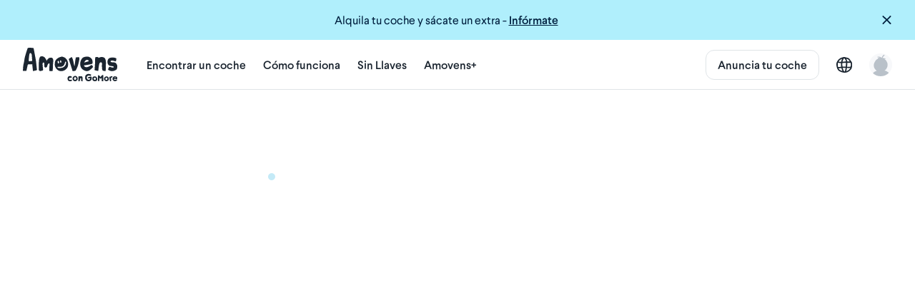

--- FILE ---
content_type: text/html; charset=utf-8
request_url: https://amovens.com/cars/468130
body_size: 26265
content:
<!DOCTYPE html>
<html lang="es" class="" translate="no">
  <head>
    <meta charset="utf-8">
<title>Alquila un Lancia Delta de Angel en Sevilla por 35 €/día con Amovens</title>
<meta http-equiv="X-UA-Compatible" content="IE=edge">
<meta name="description" content="Alquila un Lancia Delta en Sevilla. Con Amovens puedes alquilar miles de coches por solo 35 € al día.">

<meta property="og:site_name" content="Amovens">
<meta property="og:title" content="Alquila un Lancia Delta de Angel en Sevilla por 35 €/día con Amovens">
<meta property="og:type" content="gomoredk:car">
<meta id="controller-options" content="{&quot;siteName&quot;:&quot;Amovens&quot;,&quot;apiVersion&quot;:101,&quot;countryId&quot;:5,&quot;countryKey&quot;:&quot;spain&quot;,&quot;locale&quot;:&quot;es&quot;,&quot;timeZone&quot;:&quot;Europe/Madrid&quot;,&quot;defaultCallingCode&quot;:&quot;34&quot;,&quot;imgixSource&quot;:&quot;d147al5y0i1rb.cloudfront.net&quot;,&quot;map&quot;:{&quot;parking&quot;:&quot;https://d147al5y0i1rb.cloudfront.net/images/maps/map_parking.svg?ixlib=rails-4.3.1\u0026fm=png&quot;,&quot;parkingPrecise&quot;:&quot;https://d147al5y0i1rb.cloudfront.net/images/maps/map_parking_precise.svg?ixlib=rails-4.3.1\u0026fm=png&quot;,&quot;smile&quot;:&quot;https://d147al5y0i1rb.cloudfront.net/images/maps/map_smile.svg?ixlib=rails-4.3.1\u0026fm=png&quot;},&quot;supportMorePaymentMethods&quot;:true,&quot;destinations&quot;:{&quot;account&quot;:&quot;/users/edit&quot;,&quot;account_edit&quot;:&quot;/accounts/edit&quot;,&quot;keyless_promo&quot;:&quot;/rental/keyless/owners&quot;,&quot;main&quot;:{&quot;earnings&quot;:&quot;/performance/earnings&quot;,&quot;get_keyless&quot;:&quot;/rental/keyless/owners&quot;,&quot;inbox&quot;:&quot;/streams&quot;,&quot;leasing&quot;:&quot;/leasing/private&quot;,&quot;list_car&quot;:&quot;/rental/owner&quot;,&quot;offer_ride&quot;:&quot;/rides/new&quot;,&quot;rentals&quot;:&quot;/accounts/rentals&quot;,&quot;rides&quot;:&quot;/accounts&quot;,&quot;search_rental&quot;:&quot;/cars&quot;,&quot;search_ridesharing&quot;:&quot;/rides&quot;,&quot;your_car&quot;:&quot;/accounts/cars&quot;,&quot;your_cars&quot;:&quot;/accounts/cars&quot;},&quot;notification_settings&quot;:&quot;/accounts/notifications&quot;,&quot;payment_cards&quot;:&quot;/accounts/payment_cards&quot;,&quot;payment_cards_add&quot;:&quot;/accounts/cards/new&quot;,&quot;photos_viewer&quot;:&quot;&quot;,&quot;points_invite&quot;:&quot;/invite&quot;,&quot;rental&quot;:&quot;/accounts/rentals/:rental_id&quot;,&quot;rental_ad&quot;:&quot;/cars/:rental_ad_id&quot;,&quot;rental_ad_edit_booking_settings&quot;:&quot;/your-cars/:rental_ad_id/booking_settings&quot;,&quot;rental_ad_edit_calendar&quot;:&quot;/your-cars/:rental_ad_id/calendar&quot;,&quot;rental_ad_edit_car_details&quot;:&quot;/your-cars/:rental_ad_id/car_details&quot;,&quot;rental_ad_edit_co_hosts&quot;:&quot;/your-cars/:rental_ad_id/co_hosts&quot;,&quot;rental_ad_edit_damage&quot;:&quot;/your-cars/:rental_ad_id/damages&quot;,&quot;rental_ad_edit_extra_equipment&quot;:&quot;/your-cars/:rental_ad_id/extra_equipment&quot;,&quot;rental_ad_edit_handover_times&quot;:&quot;/your-cars/:rental_ad_id/handover_times&quot;,&quot;rental_ad_edit_instructions&quot;:&quot;/your-cars/:rental_ad_id/instructions&quot;,&quot;rental_ad_edit_keyless&quot;:&quot;/your-cars/:rental_ad_id/keyless&quot;,&quot;rental_ad_edit_parking&quot;:&quot;/your-cars/:rental_ad_id/parking&quot;,&quot;rental_ad_edit_parking_delivery&quot;:&quot;/your-cars/:rental_ad_id/parking_and_delivery&quot;,&quot;rental_ad_edit_photos&quot;:&quot;/your-cars/:rental_ad_id/photos&quot;,&quot;rental_ad_edit_pricing&quot;:&quot;/your-cars/:rental_ad_id/pricing&quot;,&quot;rental_ad_edit_profile&quot;:&quot;/your-cars/:rental_ad_id/edit&quot;,&quot;rental_ad_how_it_works&quot;:&quot;&quot;,&quot;rental_ad_search&quot;:&quot;/cars&quot;,&quot;rental_booking&quot;:&quot;/accounts/rentals/:rental_id&quot;,&quot;rental_booking_contract_summary&quot;:&quot;/accounts/rentals/:rental_id&quot;,&quot;rental_booking_how_it_works&quot;:&quot;/accounts/rentals/:rental_id.:topic&quot;,&quot;rental_booking_location&quot;:&quot;/accounts/rentals/:rental_id&quot;,&quot;rental_booking_payment_information&quot;:&quot;/accounts/rentals/:rental_id&quot;,&quot;rental_update_options&quot;:&quot;/accounts/rentals/:rental_id/edit&quot;,&quot;rental_update_payment_method&quot;:&quot;/cars/:rental_ad_id/rentals/:rental_id/rental-checkout/payment&quot;,&quot;renter_approval&quot;:&quot;/accounts/renter-approval&quot;,&quot;ride&quot;:&quot;/rides/:ride_id&quot;,&quot;ride_booking_detail&quot;:{&quot;driver&quot;:&quot;/accounts/rides/:ride_id&quot;,&quot;passenger&quot;:&quot;/accounts/bookings/:booking_id&quot;},&quot;ride_search&quot;:&quot;/rides&quot;,&quot;stream&quot;:&quot;/streams/:stream_id&quot;,&quot;user_profile&quot;:&quot;/profiles/:user_id&quot;,&quot;user_profile_edit&quot;:&quot;/users/edit&quot;},&quot;screens&quot;:[{&quot;key&quot;:&quot;account_gomore_subscription&quot;,&quot;regex&quot;:&quot;account/gomore_subscription$&quot;,&quot;url&quot;:&quot;/accounts/membership&quot;},{&quot;key&quot;:&quot;account_tax_information&quot;,&quot;regex&quot;:&quot;account/tax_information$&quot;,&quot;url&quot;:&quot;/accounts/tax_profiles&quot;},{&quot;key&quot;:&quot;account_tax_information_edit&quot;,&quot;regex&quot;:&quot;account/tax_information/edit$&quot;,&quot;url&quot;:&quot;/accounts/tax_profiles/new&quot;},{&quot;key&quot;:&quot;rental_ad_edit_battery_charging&quot;,&quot;regex&quot;:&quot;rental_ads/(.*)/edit/battery_charging$&quot;,&quot;url&quot;:&quot;/your-cars/:rental_ad_id/battery_charging&quot;},{&quot;key&quot;:&quot;rental_ad_edit_booking_settings&quot;,&quot;regex&quot;:&quot;rental_ads/(.*)/edit/booking_settings$&quot;,&quot;url&quot;:&quot;/your-cars/:rental_ad_id/booking_settings&quot;},{&quot;key&quot;:&quot;rental_ad_edit_boost&quot;,&quot;regex&quot;:&quot;rental_ads/(.*)/boost$&quot;,&quot;url&quot;:&quot;/your-cars/:rental_ad_id/boost&quot;},{&quot;key&quot;:&quot;rental_ad_edit_pricing&quot;,&quot;regex&quot;:&quot;rental_ads/(.*)/edit/pricing_screen$&quot;,&quot;url&quot;:&quot;/your-cars/:rental_ad_id/pricing&quot;}],&quot;appleOauthUrl&quot;:&quot;https://appleid.apple.com/auth/authorize?client_id=com.amovens.website\u0026redirect_uri=https://amovens.com/auth/apple/redirect\u0026scope=name%20email\u0026response_type=code%20id_token\u0026response_mode=form_post\u0026state=39a152d4b2165f33bc4d891d5056a2c3bad0a18f&quot;,&quot;googleOauthUrl&quot;:&quot;/users/auth/google_oauth2&quot;,&quot;facebookOauthUrl&quot;:&quot;/users/auth/facebook&quot;,&quot;developerOauthUrl&quot;:false,&quot;recaptchaSiteKey&quot;:&quot;6LdRd7wUAAAAAAERT-Jwv4yHpiVts56AQtNwGXJz&quot;,&quot;rentalAdId&quot;:468130}">
<meta property="og:description" content="Alquila un Lancia Delta en Sevilla. Con Amovens puedes alquilar miles de coches por solo 35 € al día.">
<meta property="og:url" content="https://amovens.com/cars/468130">

  <meta property='og:image' content='https://d147al5y0i1rb.cloudfront.net/uploads/car_picture/image/740974/car_09fb100d-2825-4245-a2c6-68eeac9085da.jpg?ixlib=rails-4.3.1&auto=format%2Ccompress&fit=clip&h=513&w=770' />

<meta property="og:locale" content="es_ES">
<meta property="fb:app_id" content="172475122803857">

  <meta name="viewport" content="width=device-width, initial-scale=1.0, viewport-fit=cover">

<meta name="apple-mobile-web-app-title" content="Amovens">
<meta name="apple-mobile-web-app-status-bar-style" content="black">
<meta name="referrer" content="always">

<link rel="shortcut icon" sizes="16x16 24x24 32x32 48x48 64x64" href="/favicon.ico">

<link rel="shortcut icon" sizes="196x196" href="https://d19xplwbp8p59b.cloudfront.net/assets/favicon-196-8ffacebd3c37247ea72ca7fbb9f307460144cde1a697646a31c396fa1a0ff581.png">

<link rel="apple-touch-icon" sizes="120x120" href="https://d19xplwbp8p59b.cloudfront.net/assets/favicon-120-743425e6f8e50676b21a238feba038129b08800b860b99a4ad7f741151765c1f.png">
<link rel="apple-touch-icon" sizes="152x152" href="https://d19xplwbp8p59b.cloudfront.net/assets/favicon-152-ba8aa6cbd3d9e66dca459b8439d4b2011c0f54981acb65388132f28a8f6ffee7.png">
<link rel="apple-touch-icon" sizes="180x180" href="https://d19xplwbp8p59b.cloudfront.net/assets/favicon-180-eb307f97f661f7ed3602eaa3adb4148c17043d451a91d479aefbb908107d5ba5.png">

<meta name="facebook-domain-verification" content="nkyvk06eu8exmwoszao3q1fyawmzz5">



      <script>
  dataLayer = [];
    dataLayer.push(
    {
      'hrentalId': "468130",
      'hrentalPagetype': "offerdetail"
    });

</script>


  <!-- Google Tag Manager (server-side) -->
  <script>!function(){"use strict";function l(e){for(var t=e,r=0,n=document.cookie.split(";");r<n.length;r++){var o=n[r].split("=");if(o[0].trim()===t)return o[1]}}function s(e){return localStorage.getItem(e)}function u(e){return window[e]}function d(e,t){e=document.querySelector(e);return t?null==e?void 0:e.getAttribute(t):null==e?void 0:e.textContent}var e=window,t=document,r="script",n="dataLayer",o="GTM-MHPTGZTH",a="https://sst.amovens.com",i="",c="ublzadlj",E="cookie",I="_m_cookie",v="",g=!1;try{var g=!!E&&(m=navigator.userAgent,!!(m=new RegExp("Version/([0-9._]+)(.*Mobile)?.*Safari.*").exec(m)))&&16.4<=parseFloat(m[1]),A="stapeUserId"===E,f=g&&!A?function(e,t,r){void 0===t&&(t="");var n={cookie:l,localStorage:s,jsVariable:u,cssSelector:d},t=Array.isArray(t)?t:[t];if(e&&n[e])for(var o=n[e],a=0,i=t;a<i.length;a++){var c=i[a],c=r?o(c,r):o(c);if(c)return c}else console.warn("invalid uid source",e)}(E,I,v):void 0;g=g&&(!!f||A)}catch(e){console.error(e)}var m=e,E=(m[n]=m[n]||[],m[n].push({"gtm.start":(new Date).getTime(),event:"gtm.js"}),t.getElementsByTagName(r)[0]),I="dataLayer"===n?"":"&l="+n,v=f?"&bi="+encodeURIComponent(f):"",A=t.createElement(r),e=g?"kp"+c:c,n=!g&&i?i:a;A.async=!0,A.src=n+"/"+e+".js?id="+o+I+v,null!=(f=E.parentNode)&&f.insertBefore(A,E)}();</script>
  <!-- End Google Tag Manager -->


    <script type="text/javascript">
      window.initJsKeys = [];
    </script>

    <link rel="stylesheet" href="https://d19xplwbp8p59b.cloudfront.net/vite/assets/app-fS9QmNOP.css" media="all" />
      <link rel="stylesheet" href="https://d19xplwbp8p59b.cloudfront.net/vite/assets/rental_ads_show-D8A3FxFJ.css" media="all" />

    <meta name="csrf-param" content="authenticity_token" />
<meta name="csrf-token" content="NZE7np1VUy-XMLQYRKH2i8tbAFNQpXHKj8Iou5c9cMagD5TC8aae4GGUv8D2gsYXKvmMRpRYTHo1j9ur03_kCQ" />

      <link rel="canonical" href="https://amovens.com/cars/468130">

    
  <meta property="twitter:card" content="producto"></meta>
  <meta property="twitter:site" content="@amovens"></meta>
  <meta property="twitter:title" content="Alquila un Lancia Delta "></meta>
  <meta property="twitter:description" content="Lancia Delta. Alquila Angel. Aparcado en 41007 Sevilla. "></meta>
  <meta property="twitter:image" content="https://d147al5y0i1rb.cloudfront.net/uploads/car_picture/image/740974/car_09fb100d-2825-4245-a2c6-68eeac9085da.jpg?ixlib=rails-4.3.1&auto=format%2Ccompress&fit=clip&h=513&w=770"></meta>
  <meta property="twitter:data1" content="35,#NAME?"></meta>
  <meta property="twitter:label1" content="Precio por día"></meta>
  <meta property="twitter:data2" content="41007 Sevilla"></meta>
  <meta property="twitter:label2" content="Ubicación"></meta>
  <meta property="gomoredk:owner_name" content="Angel"></meta>


    <link rel="icon" type="image/x-icon" href="https://d19xplwbp8p59b.cloudfront.net/favicon.ico" />

    
  </head>

  <body class="rental chat-hide chat-show-md  ">

        <!-- Google Tag Manager (noscript, server-side) -->
  <noscript><iframe src="https://sst.amovens.com/ns.html?id=GTM-MHPTGZTH" height="0" width="0" style="display:none;visibility:hidden"></iframe></noscript>
  <!-- End Google Tag Manager (noscript) -->


    <div id="fb-root"></div>


        

  <div class="js-alert-site-wide alert-site-wide link-unstyled flex flex-align-center-sm bg-blue-10">
    <div class="flex flex-column flex-row-sm flex-grow pl4-with-safe-area pl6-lg pv3 pv4-sm">
      <a href="https://amovens.com/rental/owner" rel="noopener" class="link-unstyled text-center-sm flex-grow f6 f5-sm text-blue-100" target="_blank">
        Alquila tu coche y sácate un extra
        <span class="hidden-xs">
          -
        </span>
        <div class="block inline-sm text-underline text-semi-bold pt1">
          Infórmate
        </div>
      </a>
    </div>
    <a href="#" role="button" aria-label="Cerrar" class="js-dismiss-site-banner pv4 pl4 pr4-with-safe-area pr6-lg link-unstyled flex text-blue-100">
      <svg xmlns="http://www.w3.org/2000/svg" width="16" height="16" viewBox="0 0 16 16" fill="none" class="svg-current-color">
<path d="M14.2305 3.57648C15.0516 2.72293 13.7743 1.44262 12.9532 2.26568C10.794 4.46051 10.9572 4.59366 8.64597 6.60559C7.46418 5.60607 6.4934 4.72218 5.93944 4.16689C5.39204 3.61819 4.54052 3.25238 4.17559 2.52077C3.62818 1.48432 2.07721 2.39883 2.5942 3.43528C2.95914 4.13641 3.59777 4.56318 4.20599 5.0814C3.71942 4.59366 4.7534 5.53866 4.20599 5.0814C5.17915 6.0264 6.21307 6.94091 7.27746 7.82493C6.45636 8.61751 5.69608 9.44057 4.84456 10.2331C3.65853 11.361 4.18525 11.2831 2.90798 12.2586C1.99564 12.9597 2.87757 14.5449 3.82031 13.8438C5.12799 12.8683 4.57087 13.0377 5.72649 11.8793C6.63883 10.9648 7.55117 10.0198 8.52432 9.13574C8.70679 9.31864 8.91967 9.56251 8.98049 9.62348C9.25419 9.89783 9.52789 10.1722 9.80159 10.4161C10.3794 10.9648 10.8052 11.5744 11.2917 12.1841C11.7479 12.7938 11.1129 12.0636 11.6603 12.6123C12.2685 13.222 12.487 13.1309 13.004 13.832C13.7134 14.5017 14.5245 13.6121 14.5245 12.887C14.4637 12.5822 14.3117 12.3993 14.0988 12.3078C13.5818 11.7591 13.3561 11.5487 12.8087 11C12.093 10.2826 11.6048 9.62473 10.8052 8.86138C10.501 8.55654 10.2273 8.22122 9.95365 7.8859C12.2345 5.87398 12.0713 5.77131 14.2305 3.57648Z" fill="black"></path>
</svg>

    </a>
  </div>



        <div class="nav-wrapper relative z-5  ">
  <nav class="bg-white w-100% h-70 ph4-with-safe-area ph6-lg flex flex-align-center z-1 bb border-gray-30">
    <a class="mr5 mr7-lg h-70 flex flex-align-center" title="Amovens" href="/">
      <svg xmlns="http://www.w3.org/2000/svg" width="133" height="48" viewBox="0 0 133 48" fill="none" class="svg-gray-100">
<path d="M42.3188 16.2639C42.1214 15.5897 41.845 14.9155 41.2529 14.4396C40.7397 14.043 40.187 14.0827 39.6344 13.8844C39.5554 13.8447 39.4765 13.8051 39.3975 13.8051C39.2791 13.8447 39.2001 13.8844 39.0817 13.9241C38.608 13.9637 38.1737 14.0034 37.779 14.0827C36.5157 14.281 35.4893 15.1138 34.6998 16.1846C34.0287 16.8191 33.476 17.652 33.0813 18.5641C33.0023 18.1279 32.9234 17.6916 32.8049 17.295C32.5681 16.5415 32.1338 15.669 31.5022 14.9948C31.0285 14.1224 30.3574 13.3292 29.4494 12.774C28.0283 11.9015 26.2124 11.7428 24.7912 12.3774C24.7123 12.3774 24.6333 12.3774 24.5544 12.3774C24.5149 12.3774 24.4754 12.3774 24.4359 12.3774C22.8964 13.7258 22.5805 17.5727 22.4226 19.159C22.1463 21.8161 22.2647 24.5129 22.3042 27.1701C22.3437 28.5978 22.2647 30.0255 22.3042 31.4532C23.1332 32.6826 24.0017 32.8809 25.5018 32.4843C26.6071 32.2067 28.3441 32.2067 28.3046 30.898C28.0678 28.6771 27.6335 25.0681 27.673 24.6716C27.673 24.5922 27.673 24.5129 27.673 24.4336C27.5546 23.5611 27.3967 21.6972 28.1072 21.2213C28.3441 20.7454 28.7389 20.4281 29.2521 20.785C29.9232 21.2213 30.0021 22.4507 30.0416 23.1645C30.1205 24.1957 30.0811 25.1871 30.0811 26.2182C30.1205 26.3372 30.239 27.646 31.5417 27.8046C32.8444 27.9632 33.7524 26.8528 33.9498 26.2579C34.2261 25.4251 34.305 24.275 34.8182 23.5611C34.8972 23.4818 34.9367 23.4025 35.0156 23.3232C35.1735 22.9662 35.4104 22.6093 35.7262 22.3714C36.3578 21.8558 37.1474 21.8558 37.3447 22.6886C37.4632 23.1645 37.3447 23.6801 37.3053 24.156C37.2263 25.1871 37.1474 26.2182 36.9894 27.2494C36.95 28.2012 36.95 29.6685 36.95 30.3427C36.8315 30.66 36.95 31.7308 36.95 31.7308C36.95 31.7308 36.6736 31.7705 37.0684 32.286C37.4632 32.8016 37.9369 32.8016 38.7659 32.7619C39.7133 32.7619 40.8581 32.8412 41.6871 32.405C41.6871 31.0963 41.8845 29.7479 41.9635 28.4391C42.0819 26.4165 42.0424 24.3939 42.1609 22.3714C42.2793 20.4281 42.832 18.2469 42.3188 16.2639Z" fill="#1B2530"></path>
<path d="M19.3829 28.3598C18.9487 24.7509 18.6724 20.1901 18.0013 16.5812C17.3696 13.1706 16.738 9.75991 16.1064 6.38892C15.8301 4.80258 15.5537 3.25589 15.2379 1.66954C15.0405 0.836709 14.6063 -0.0357809 13.5009 0.24183C12.3561 0.24183 10.7771 -0.0357809 9.7112 0.00387773C8.64534 0.0435364 7.38209 0.24183 7.22419 0.281488C6.98733 0.440123 6.78995 0.598757 6.59257 0.757392C5.3688 4.84223 3.78974 8.88742 2.80283 13.0516C2.0133 16.5415 1.85539 20.1108 0.789529 23.5215C0.631623 24.6319 0.473717 25.782 0.355288 26.8924C0.355288 26.8924 0.0394764 31.2946 0 32.4843C0 32.6033 2.13173 32.6429 3.07916 32.6033C3.55288 32.6033 4.30293 32.6826 4.6977 32.405C5.05298 32.167 5.05298 31.6911 5.17141 31.3342C5.40827 30.4221 5.56618 29.5099 5.80304 28.5978C6.00042 27.7649 6.59257 23.9577 7.14524 23.5215C7.73738 23.0852 9.39539 23.2835 10.1849 23.2835C11.1718 23.2438 12.1587 23.2438 13.1457 23.2042C13.343 26.1389 14.0931 32.8016 14.251 32.7619C15.1984 32.5636 16.1459 32.3653 17.0538 32.167C17.6854 32.0481 18.5539 31.8894 19.1461 31.6118C20.0935 31.2152 19.5408 29.6289 19.3829 28.3598ZM12.6719 18.6038L11.0534 18.6831C10.3428 18.8021 8.64534 19.1987 8.25058 18.6434C7.85581 18.0882 8.52691 14.4793 8.64534 12.2584C8.72429 11.148 9.0401 9.75991 9.27696 8.68912C9.43487 7.97527 10.0665 7.10278 10.5402 7.4597H10.5797C11.1324 7.53902 11.764 7.97527 12.0403 8.6098C12.6325 9.87888 12.5535 11.5049 12.6325 12.8533C12.7509 14.6379 12.8693 16.4622 13.0272 18.2469C13.0667 18.4055 12.8693 18.6038 12.6719 18.6038Z" fill="#1B2530"></path>
<path d="M78.6766 13.4085C77.6502 13.2499 74.4921 13.4482 74.0973 13.5671C73.8604 14.9155 73.5446 16.3036 73.3472 17.6916C73.0709 19.9125 72.4393 25.663 72.1629 25.8613C71.8866 26.02 70.9786 20.5074 70.426 18.5641C70.1891 17.7313 70.0312 16.8588 69.7944 16.026C69.3996 15.0742 68.3732 12.9723 68.2548 13.0119C68.0969 13.0912 64.1492 15.7087 64.1887 15.8673C65.6099 20.3091 67.031 24.7905 68.4522 29.2323C68.689 29.9462 69.2812 32.405 69.597 32.6826C69.9128 32.9602 73.0314 32.5636 73.742 32.1274C74.0183 31.9687 76.5448 26.6545 76.9791 25.0681C77.4133 23.5611 78.7555 18.4848 79.0713 15.5501C79.2687 14.3206 78.7555 13.4085 78.6766 13.4085Z" fill="#1B2530"></path>
<path d="M115.784 32.8016C115.232 32.7619 114.64 32.6826 114.087 32.643C113.376 32.5636 112.468 32.6033 111.876 32.167C110.692 31.2946 110.81 29.034 110.692 27.8046C110.613 26.8528 110.534 25.9406 110.534 24.9888C110.495 23.9577 111.363 20.666 109.31 20.4281C107.257 20.2298 106.823 22.8076 106.586 23.918C105.994 26.7338 105.757 29.6289 105.521 32.4843C104.652 32.7223 100.981 31.7705 100.31 31.3739C100.349 30.5807 100.862 24.2353 100.902 22.4507C100.941 19.04 100.902 16.8985 101.297 13.4878C101.573 13.1706 103.152 12.8929 103.981 12.9723C105.994 13.1706 105.639 14.0034 105.678 14.2413C106.113 14.043 107.929 13.4482 108.323 13.2895C110.179 12.8533 112.271 12.8136 113.811 13.9637C115.666 15.3518 116.061 17.8503 116.14 19.9125C116.219 24.1163 115.824 32.6826 115.784 32.8016Z" fill="#1B2530"></path>
<path d="M126.325 13.7258C123.166 13.4878 120.758 14.6379 120.679 14.7172C117.521 16.5019 117.442 23.4818 121.074 25.1871C122.416 25.782 123.995 25.544 125.377 25.901C125.732 25.9803 126.64 26.1786 126.877 26.4562C127.983 27.8046 125.535 27.8839 125.101 27.8443C124.153 27.7649 123.324 27.1304 122.416 27.0114C121.508 26.4562 120.6 26.8131 120.008 28.1615C119.732 28.7961 119.1 30.1445 119.337 30.898C119.456 31.1756 122.693 33.3171 126.088 32.7619C127.509 32.524 128.93 31.9687 130.154 31.1756C130.628 30.8583 131.062 30.5014 131.417 30.1048C131.693 29.3909 132.246 26.8924 131.891 24.8699C131.614 23.2438 130.509 22.0541 130.233 21.7368C129.009 20.4281 126.956 20.4677 125.969 20.4281C125.496 20.4281 122.495 20.5471 122.693 19.159C123.009 16.8588 128.101 18.6434 129.641 19.1193H129.68C129.799 19.159 129.877 19.1987 129.996 19.1987C130.075 19.1193 130.114 19.0004 130.193 18.8814C130.391 18.3262 130.43 17.6123 130.549 17.0571C130.667 16.5019 130.864 15.8673 130.864 15.3121C130.904 14.3207 127.114 13.8051 126.325 13.7258Z" fill="#1B2530"></path>
<path d="M97.9016 26.2182C97.6647 25.8217 96.9541 24.4733 96.5199 24.3543C96.4804 24.3543 96.4409 24.3146 96.4015 24.275C96.0462 24.275 95.6909 24.3543 95.3356 24.5526C94.7435 24.8302 94.1118 25.3458 93.5986 25.7027C93.5197 25.782 93.4013 25.8217 93.3223 25.901C93.046 25.9803 92.7696 26.0993 92.5328 26.2182C92.0196 26.4562 91.5459 26.6941 91.0721 26.9718C90.6774 27.0511 90.3221 27.1304 90.0063 27.2097C86.4534 28.0822 85.3086 25.0681 85.3875 24.7112C85.5454 24.7905 96.5594 23.2835 97.2305 22.292C97.9016 21.3799 97.3884 18.9607 97.2305 17.9296C97.0726 16.9381 96.1251 13.9637 91.7432 12.6153C89.651 11.9808 85.8218 12.774 84.1638 13.8051C84.0848 13.8447 84.0059 13.9241 83.9664 13.9637C82.7031 14.6379 81.7952 16.4226 81.282 17.5727C80.5714 19.159 80.0582 21.2213 80.2161 22.9662C80.2161 24.2353 80.453 25.544 80.9267 27.0114C82.8216 30.8583 87.6377 33.8327 91.5853 32.405C91.7038 32.3653 91.8222 32.3653 91.9801 32.3257C92.4143 32.0481 92.8881 31.7705 93.3618 31.5325C93.9934 30.9376 94.7435 30.4617 95.454 29.9065C96.5594 29.0737 97.4673 28.0029 98.2174 26.8528C98.1384 26.6545 98.02 26.4165 97.9016 26.2182ZM89.0983 17.1364C91.9012 16.5812 92.1775 18.9607 92.1775 18.9607L85.7428 20.785C85.7428 20.7453 87.2429 17.4933 89.0983 17.1364Z" fill="#1B2530"></path>
<path d="M63.0439 20.666C62.7281 19.5159 62.3728 18.2865 61.7806 17.2157C61.5043 16.7398 61.1885 16.3432 60.8332 15.9863C60.4384 15.5501 60.1226 15.0742 59.7279 14.6776C58.9383 13.8844 57.8725 13.4482 56.8461 13.0516C55.9381 12.6946 54.8328 12.3377 53.8459 12.4964C53.5695 12.536 53.4116 12.6946 53.2932 12.8929C53.0169 12.8929 52.7011 12.9326 52.4247 13.0119C51.4378 13.2499 50.4509 13.6465 49.5824 14.162C47.9639 15.1138 46.2664 16.6209 45.3979 18.4055C44.9242 19.397 44.8058 20.5471 44.7268 21.6178C44.6479 22.8473 44.411 23.9974 44.6873 25.1871C45.2005 27.1701 46.3848 29.1926 47.8454 30.541C51.0825 33.5948 55.4249 33.4361 59.0173 31.1756C59.8463 30.66 60.4384 29.9462 61.149 29.2323C61.8596 28.5185 62.3333 27.9632 62.6886 26.9321C63.3202 24.8699 63.636 22.7679 63.0439 20.666ZM51.9115 18.4452C52.03 17.8503 52.78 17.533 53.2537 17.9692C53.5301 18.2072 53.7274 18.6038 53.8064 18.9607C53.8853 19.3573 53.8064 19.8332 53.688 20.2298C53.6485 20.3488 53.609 20.4677 53.5695 20.5867C53.5301 20.666 53.4906 20.785 53.4511 20.8643C53.3722 20.9436 53.1748 20.9833 53.0563 21.023C52.3852 21.1023 52.2273 20.3884 52.0694 19.8729C51.9905 19.4366 51.8326 18.9211 51.9115 18.4452ZM48.556 19.1987C48.5955 19.159 48.635 19.1193 48.6745 19.0797C48.7929 19.04 49.0692 18.6434 49.2271 18.6038C49.5035 18.4848 49.8588 18.5245 50.0956 18.7228C50.3325 18.9211 50.3719 19.159 50.4114 19.4366C50.4114 19.4763 50.4114 19.7539 50.4509 19.7935C50.4904 19.8332 50.5298 19.8332 50.6088 19.9125C50.6483 19.9522 50.7272 20.1901 50.7272 20.2695C50.7272 20.3884 50.7272 20.4677 50.6878 20.5867C50.6483 20.666 50.4904 21.3006 50.4904 21.3402C50.4509 21.3799 50.293 21.8161 50.0167 21.9351C49.8982 22.0144 49.7403 22.0144 49.5824 22.0144C48.9903 21.9351 48.7139 20.904 48.7139 20.785C48.6745 20.6264 48.635 20.0712 48.635 19.9522C48.635 19.8332 48.5955 19.7539 48.556 19.7142C48.4376 19.6349 48.4771 19.3573 48.556 19.1987ZM60.4779 20.8247C60.4779 20.8247 60.32 22.0937 60.1621 22.6886C60.1621 22.7283 60.0042 23.2438 59.8858 23.6008C59.8858 23.6404 59.8463 23.8784 59.8068 23.918C59.7673 23.9577 59.7279 23.9577 59.7279 23.9577C59.491 24.394 59.0173 25.1871 58.7015 25.5441C58.3857 25.9406 58.0698 26.2579 57.7146 26.5752C57.3198 26.8924 56.8461 27.1701 56.2539 27.4873C55.5434 27.8839 54.8723 28.1219 54.1617 28.2408H54.1222C53.3327 28.3598 52.5037 28.4391 51.6352 28.4391C51.5168 28.4391 50.9641 28.4391 50.8457 28.4391C50.3719 28.4391 49.8587 28.3995 49.385 28.3202C49.1876 28.2408 48.9903 28.1615 48.8324 28.0822C48.8324 28.0822 48.7929 28.0425 48.7534 28.0029C48.635 27.9236 48.5955 27.8443 48.5955 27.8443V27.8046C48.5955 27.7649 48.4771 27.7253 48.4376 27.5666C48.3586 27.2494 48.635 26.8924 48.9113 26.7338C49.1087 26.6148 49.4245 26.6942 49.464 26.6942C51.2009 26.9321 52.8195 26.8924 54.1617 26.5752C54.7933 26.4165 56.175 25.663 56.4513 25.4251C56.7277 25.2268 57.3198 24.5129 57.4777 24.3146C57.7146 24.037 57.9119 23.6008 58.0699 23.2438C58.4646 22.4507 58.8989 20.785 58.9383 20.7057C58.9778 20.5471 59.0173 20.3488 59.0962 20.1505C59.0962 19.8332 59.2541 19.5556 59.2541 19.5556H59.2936C59.2936 19.5556 59.412 19.3573 59.7673 19.3573C60.2411 19.3573 60.32 19.6349 60.32 19.6349C60.4779 19.9918 60.4779 20.5074 60.4779 20.8247Z" fill="#1B2530"></path>
<path d="M131.901 45.2319C131.838 45.0973 131.651 44.595 131.495 44.5345C131.478 44.5264 131.461 44.5159 131.447 44.5035C131.31 44.4898 131.171 44.4998 131.037 44.5331C130.789 44.6125 130.547 44.7088 130.313 44.8213L130.196 44.8711C130.089 44.8871 129.984 44.9091 129.88 44.937C129.675 44.9909 129.479 45.0394 129.301 45.104C129.148 45.104 129.003 45.1202 128.883 45.1282C127.505 45.2198 127.246 44.1561 127.29 44.0389C127.337 44.074 131.553 44.1857 131.867 43.8949C132.182 43.604 132.122 42.784 132.118 42.434C132.113 42.0839 131.927 41.039 130.371 40.3496C129.618 40.0157 128.14 40.0722 127.466 40.324C127.437 40.3333 127.41 40.3474 127.387 40.3658C126.875 40.5233 126.439 41.0659 126.176 41.4227C125.812 41.9115 125.504 42.5726 125.472 43.1732C125.407 43.6366 125.418 44.1065 125.505 44.5668C125.992 45.9563 127.62 47.2207 129.184 46.9662C129.232 46.9662 129.281 46.9662 129.329 46.9568C129.514 46.8854 129.704 46.8221 129.895 46.7723C130.181 46.6112 130.478 46.469 130.785 46.3468C131.244 46.1281 131.655 45.8317 131.998 45.4729C131.967 45.3935 131.937 45.3114 131.901 45.2319ZM129.124 41.6974C130.211 41.6718 130.179 42.4797 130.179 42.4797L127.591 42.7638C127.591 42.7638 128.412 41.7149 129.124 41.6974Z" fill="#1B2530"></path>
<path d="M96.2031 42.5888C96.1742 42.0866 96.1872 41.136 96.0453 40.7441C95.7744 40.6727 95.4986 40.6183 95.2198 40.5812C95.1706 40.5812 94.8867 40.5812 94.7941 40.5745C93.7803 40.8438 91.6081 41.1844 91.5893 41.1831C91.4982 41.212 91.4124 41.2533 91.3344 41.3056C91.0447 41.5143 91.1476 42.4703 91.1534 42.7006C91.1606 43.0089 91.8094 42.9806 91.8094 42.9806C91.8094 42.9806 92.4668 42.9187 92.7883 42.9268C93.2458 42.9137 93.7021 42.8778 94.1554 42.819C94.2063 42.9091 94.2318 43.0096 94.2298 43.1113C94.2278 43.2129 94.1982 43.3125 94.1438 43.4007C94.0584 43.5354 93.5877 44.999 92.2395 44.9774C90.8912 44.9559 90.5017 44.4025 90.2207 44.0874C90.1657 44.0363 90.1063 43.9824 90.0513 43.9339C89.8671 43.6677 89.721 43.3803 89.6168 43.0789C89.4274 42.4211 89.3675 41.7368 89.4402 41.0592C89.5115 40.7389 89.6507 40.4351 89.8496 40.1653C90.0485 39.8955 90.3031 39.6652 90.5987 39.4879C91.1585 39.2053 91.788 39.0632 92.4248 39.0758C93.1924 39.0758 93.8817 39.2832 94.1887 39.3519C94.4957 39.4205 94.6058 39.5256 94.8259 39.5552H94.8404C95.0005 39.3117 95.1456 39.06 95.2749 38.8012C95.3574 38.6504 95.4472 38.5022 95.5355 38.3528V38.338C95.5355 37.8398 95.2633 37.522 94.7521 37.3322C94.2578 37.1685 93.7483 37.0477 93.23 36.9713C92.6609 36.8663 92.0961 36.7599 91.5183 36.7868H91.4575L91.4039 36.799C91.0321 36.7768 90.6597 36.8335 90.3149 36.9646C89.5792 37.2534 88.906 37.664 88.328 38.1764C87.8266 38.6176 87.4846 39.1924 87.349 39.8218C87.2825 40.127 87.2342 40.4353 87.2042 40.7455C86.9971 41.7998 86.9797 43.0897 87.3649 44.043C87.5501 44.5062 87.8169 44.9376 88.1542 45.3194C88.1832 45.3625 88.5886 45.8702 88.6726 45.9402C89.0868 46.5151 90.1454 46.7831 90.8246 46.9083C91.2171 46.981 92.4524 47.1264 93.5761 46.7534C94.5899 46.4168 95.4964 45.5887 95.7817 45.0771C96.1452 44.0686 96.248 43.3442 96.2031 42.5888Z" fill="#1B2530"></path>
<path d="M97.9554 45.9429C99.2718 47.2328 100.997 47.1251 102.136 46.7508C103.276 46.3764 103.861 45.8082 104.067 44.552C104.169 43.531 103.915 42.5066 103.343 41.6301C102.571 40.4223 101.066 40.1948 100.41 40.153C99.0242 40.048 97.408 41.3649 97.408 41.5062C97.4154 41.6307 97.4358 41.7543 97.4688 41.8752C97.4688 41.8752 96.639 44.6543 97.9554 45.9429ZM99.2588 44.1507C99.1627 43.9544 99.11 43.7421 99.1041 43.5265C99.0981 43.3109 99.1389 43.0964 99.224 42.8958C99.337 42.6561 100.019 41.8402 100.747 41.929C101.651 42.0408 102.663 43.2351 101.906 44.3258C101.658 44.8778 101.149 45.3666 100.516 45.1336C99.9481 45.1013 99.2805 44.2248 99.253 44.1507H99.2588Z" fill="#1B2530"></path>
<path d="M105.088 42.8756C105.198 41.3204 105.004 38.9708 105.25 38.6746C106.083 37.654 108.207 40.5004 108.595 41.2598C108.595 41.2598 111.005 37.2204 112.313 38.4322C112.705 38.7958 112.475 40.3644 112.518 40.7589C112.518 40.8088 112.414 45.0259 112.414 45.0259C112.414 45.0259 112.427 46.1677 112.423 46.8881C111.723 47.0066 110.883 47.1089 110.342 46.7386C110.342 46.2539 110.342 44.8711 110.366 44.2598C110.391 43.6485 110.29 42.6588 110.321 42.0583C110.143 42.2562 109.196 43.569 108.776 43.5394C108.356 43.5098 106.999 42.0879 106.999 42.0879C106.999 42.0879 106.988 43.6175 107.011 44.0888C107.034 44.56 106.985 45.2817 107.06 46.2431C107.037 46.3482 106.938 46.8288 106.087 46.8383C105.235 46.8477 105.054 46.5178 105.054 46.5178C105.034 45.2239 105.031 43.6848 105.088 42.8756Z" fill="#1B2530"></path>
<path d="M123.759 40.0318C123.581 40.0965 123.18 40.1086 122.834 40.3011C122.487 40.4937 122.476 40.6687 122.379 40.7536C122.366 40.7387 121.944 40.5812 121.944 40.5812C121.944 40.5812 120.99 40.9165 120.931 41.0606C120.76 41.5008 121.102 42.5901 121.102 42.5901C121.102 42.5901 121.765 46.6417 121.826 46.7642C121.97 47.047 122.314 47.0106 122.638 46.9581C122.808 46.9353 122.973 46.89 123.129 46.8235C123.207 46.81 123.681 46.5717 123.643 46.3158C123.616 46.1327 123.462 45.2387 123.446 45.1713C123.369 44.8603 123.012 42.8621 123.204 42.4474C123.362 42.0973 123.439 42.0435 123.888 41.8563C124.15 41.7473 124.441 41.71 124.725 41.7486C124.758 41.7486 125.138 41.1871 125.304 40.899C125.412 40.7016 125.504 40.4973 125.581 40.2877C125.016 40.0302 124.38 39.9409 123.759 40.0318V40.0318Z" fill="#1B2530"></path>
<path d="M119.763 41.7513C119.666 41.6005 119.55 41.4609 119.417 41.3352C119.272 41.2006 119.16 41.0336 119.018 40.8976C118.728 40.6283 118.344 40.4937 117.984 40.359C117.653 40.2392 117.26 40.1261 116.9 40.1678C116.858 40.1732 116.817 40.1883 116.782 40.2118C116.747 40.2353 116.719 40.2664 116.701 40.3025C116.593 40.3076 116.485 40.322 116.38 40.3456C116.021 40.4295 115.675 40.5586 115.352 40.7293C114.766 41.0417 114.15 41.548 113.839 42.1472C113.689 42.4873 113.607 42.8501 113.597 43.2176C113.561 43.6215 113.477 44.0066 113.587 44.4065C113.784 45.0881 114.178 45.7065 114.727 46.1947C115.898 47.2086 117.456 47.156 118.76 46.4047C119.062 46.231 119.268 45.99 119.523 45.7597C119.779 45.554 119.971 45.288 120.078 44.9896C120.321 44.3069 120.437 43.6094 120.222 42.8998C120.117 42.5019 119.963 42.1166 119.763 41.7513V41.7513ZM118.291 43.8383C118.236 44.1137 118.11 44.3726 117.924 44.5926C117.738 44.8127 117.497 44.9873 117.222 45.1013C116.486 45.3706 115.979 45.069 115.716 44.688C115.412 44.2477 115.196 43.7939 115.583 42.9604C115.615 42.8886 115.65 42.8213 115.687 42.7585C115.598 42.7854 115.552 42.7059 115.656 42.6009C116.443 41.8092 116.95 41.7809 117.458 42.0623C118.008 42.3545 118.446 42.9806 118.291 43.8383V43.8383Z" fill="#1B2530"></path>
<path d="M67.7573 44.6286C67.1265 44.9738 66.5817 45.3189 65.7788 45.1607C65.0476 44.9882 64.5314 44.4273 64.5314 43.6794C64.5314 42.9172 65.0476 42.2125 65.7931 42.083C66.3809 41.9536 66.9831 42.1406 67.4562 42.4857C67.5423 42.4713 67.6283 42.4138 67.7143 42.2988C68.0011 41.9392 68.4742 41.4215 68.4599 40.9181C68.4455 40.6305 68.1158 40.386 67.829 40.2134C67.5996 40.0264 67.2985 39.9258 66.9688 39.7963C66.4956 39.595 66.0512 39.595 65.5924 39.71C65.3773 39.71 65.1623 39.7388 64.9902 39.7532C64.173 39.8538 63.5851 40.2134 63.1407 40.8893C62.4812 41.8817 62.2804 43.5068 62.7106 44.7293C62.7823 45.2183 62.983 45.6641 63.3127 46.0524C63.7285 46.5558 64.2447 46.7715 64.8182 46.8434C65.5924 47.1742 66.4813 47.203 67.3846 46.8578L67.4419 46.8434C67.829 46.7859 68.2018 46.6565 68.5029 46.4695C68.9617 45.736 68.4599 45.0601 67.7573 44.6286Z" fill="#1B2530"></path>
<path d="M76.5488 42.5001C76.4341 42.0687 76.2908 41.6084 76.0757 41.2201C75.9897 41.0332 75.8463 40.9037 75.7029 40.7455C75.5452 40.5873 75.4305 40.4147 75.3015 40.2565C75.0004 39.9545 74.5846 39.7963 74.2119 39.6669C73.8678 39.5231 73.452 39.408 73.0792 39.4512C72.9788 39.4655 72.9071 39.5231 72.8641 39.5806C72.7494 39.5806 72.6491 39.6094 72.5344 39.6237C72.1616 39.7244 71.7888 39.8538 71.4447 40.0552C70.8282 40.4147 70.1687 40.9612 69.8676 41.6228C69.6812 41.9967 69.6526 42.4138 69.6095 42.8309C69.5665 43.2767 69.4948 43.7226 69.5809 44.154C69.7816 44.9019 70.2404 45.6497 70.7852 46.1387C72.0182 47.2605 73.667 47.203 75.0147 46.3688C75.3302 46.1819 75.5452 45.923 75.832 45.6497C76.1044 45.3909 76.2764 45.1751 76.4198 44.8012C76.6635 44.0533 76.7926 43.2767 76.5488 42.5001ZM74.6706 43.5212C74.5703 44.0965 74.1402 44.7437 73.5093 44.9882C72.7064 45.3046 72.1616 44.9594 71.8892 44.4992C71.5451 43.9958 71.3157 43.4637 71.7458 42.4713C71.7888 42.3994 71.8175 42.3131 71.8605 42.2412C71.7602 42.2844 71.7315 42.1837 71.8175 42.0687C72.6634 41.1338 73.2226 41.1051 73.7817 41.4359C74.3552 41.781 74.8284 42.5289 74.6706 43.5212Z" fill="#1B2530"></path>
<path d="M83.531 42.4713C83.5167 41.7235 83.3733 40.8174 82.6278 40.2853C82.04 39.8826 81.2801 39.8826 80.5632 40.0696C80.4055 40.1271 79.746 40.3284 79.5596 40.386C79.5596 40.2853 79.703 39.9977 78.9144 39.9114C78.599 39.8826 77.9968 39.9689 77.9108 40.1271C77.7531 41.3208 77.7817 42.1118 77.7817 43.363C77.7817 44.0102 77.5667 46.3257 77.5667 46.6133C77.8391 46.7571 79.2155 47.1023 79.5596 47.016C79.66 45.9805 79.746 44.9306 79.961 43.8951C80.0327 43.4925 80.2048 42.5433 80.9647 42.6295C81.7819 42.7158 81.4234 43.9095 81.4234 44.2978C81.4521 44.643 81.4665 44.9738 81.4951 45.2902C81.5381 45.7648 81.4951 46.5989 81.9683 46.901C82.1833 47.0592 82.5418 47.0448 82.7855 47.0592C83.0149 47.0879 83.2156 47.1023 83.4307 47.1454C83.445 47.1598 83.6027 44.0102 83.531 42.4713Z" fill="#1B2530"></path>
</svg>

</a>    <div class="flex flex-grow h-70 hidden-xs hidden-sm">
        <a class="link-unstyled flex flex-align-center text-center text-gray-100 text-semi-bold mr5 link-hovered link-hovered-h40 z-0" href="/cars">Encontrar un coche</a>

        <a highlight_paths="/rental/how /rental/how/with-keyless /rental/how/without-keyless" class="link-unstyled flex flex-align-center text-center text-gray-100 text-semi-bold mr5 link-hovered link-hovered-h40 z-0" href="/rental/how">Cómo funciona</a>
        <a class="link-unstyled flex flex-align-center text-center text-gray-100 text-semi-bold mr5 link-hovered link-hovered-h40 z-0" href="/rental/keyless/owners">Sin Llaves</a>

          <a class="link-unstyled flex flex-align-center text-center text-gray-100 text-semi-bold mr5 link-hovered link-hovered-h40 z-0" href="/plus">Amovens+</a>
    </div>
    <div class="grid grid-auto-flow-column grid-gap5 flex-justify-end h-70 hidden-xs hidden-sm">
        <div class="flex flex-align-center">
          <a class="button-secondary-s button-white" href="/rental/owner">Anuncia tu coche</a>
        </div>
      <div class="flex-align-self-center">
  <a href="#" class="language-select-modal flex flex-align-center link-hovered link-hovered-h40-circle z-0">
    <svg xmlns="http://www.w3.org/2000/svg" width="22" height="22" viewBox="0 0 24 24" fill="none" class="svg-gray-100">
<path d="M23.7717 8.57166C23.4228 7.2981 22.6474 6.41047 21.7945 5.40706C20.8253 4.32647 20.1663 2.78277 18.9257 1.93373C17.8402 1.20047 16.4833 1.12328 15.2815 0.737356C13.9247 0.35143 12.529 -0.150274 11.0946 0.0426889C10.9008 0.0812815 10.7457 0.119874 10.6294 0.235652C8.30335 0.775949 6.13236 1.35484 4.27151 3.05291C2.64326 4.51943 0.937482 6.68062 0.317199 8.80322C-0.458156 11.3503 0.317199 15.0552 1.24762 17.5251C2.13928 19.8407 3.26355 21.1529 5.55084 22.1949C10.1642 24.356 15.0877 24.9735 19.3909 21.8089C21.1355 20.5354 22.5311 18.9917 23.384 16.9848C23.9267 15.6727 23.9655 14.3991 23.9655 12.9712C23.9267 11.5047 24.1593 9.96099 23.7717 8.57166ZM18.4993 4.21069C19.2358 5.02114 19.9724 6.02455 20.6315 6.95077C19.2746 6.91218 17.9177 6.83499 16.5996 6.83499C16.5609 6.37188 16.4833 5.94736 16.367 5.48425C16.1732 4.7124 15.8243 3.94054 15.4366 3.24588C15.3591 3.09151 15.204 2.89854 15.0489 2.70558C16.3283 3.05291 17.5688 3.20728 18.4993 4.21069ZM9.54392 6.52625C9.73775 5.7544 10.0479 5.02114 10.358 4.28788C10.5131 3.90195 10.7069 3.55462 10.9396 3.20728C11.0559 2.89854 11.2497 2.5898 11.5211 2.35825C11.5986 2.28106 11.6761 2.20388 11.7537 2.12669C11.87 2.0881 11.9863 2.04951 12.0638 2.01091C12.1026 2.01091 12.1414 2.01091 12.1801 2.01091C12.7616 3.20728 13.9634 4.09491 14.3899 5.44566C14.545 5.87017 14.6225 6.33329 14.7 6.7964C14.0022 6.83499 13.3432 6.87358 12.6841 6.95077C11.5986 7.06655 10.5131 7.18232 9.38885 7.25951C9.38885 7.02795 9.46638 6.7578 9.54392 6.52625ZM9.03994 9.22773C9.93159 9.18914 10.8233 9.15055 11.6761 9.03477C12.6841 8.95758 13.7308 8.8804 14.7388 8.8804C14.7 9.84521 14.6225 10.81 14.5837 11.6977C14.545 12.7011 14.4674 13.7045 14.3899 14.7079C13.4982 14.6307 12.6066 14.5921 11.7537 14.6307C10.9396 14.6693 10.1254 14.7079 9.31131 14.7465C9.19501 13.7817 9.11747 12.8168 9.0787 11.7748C8.9624 10.9258 8.9624 10.0768 9.03994 9.22773ZM4.07767 6.06314C5.39577 4.32647 6.98525 3.36165 8.80733 2.74417C8.41965 3.55462 8.14828 4.40366 7.95444 4.90536C7.68306 5.7158 7.45046 6.52625 7.29539 7.33669C5.93852 7.33669 4.58165 7.2981 3.26355 7.14373C3.57369 6.75781 3.84506 6.41047 4.07767 6.06314ZM2.64326 15.2482C2.60449 15.2482 2.60449 15.2096 2.56573 15.2096C2.37189 14.3606 2.25558 13.5115 2.17805 12.6625C2.06175 11.5047 1.90668 10.0382 2.29435 8.99618C2.29435 8.95759 2.29435 8.95758 2.33312 8.91899C3.88383 9.11196 5.51207 9.22773 7.10155 9.22773C7.06278 9.96099 7.02401 10.7328 7.06278 11.4661C7.10155 12.6625 7.17908 13.7817 7.33416 14.9008C6.71387 14.978 6.09359 15.0938 5.47331 15.1324C4.93056 15.2096 3.18601 15.6341 2.64326 15.2482ZM6.09359 20.2652C4.73672 19.6477 3.84506 18.5671 3.26355 17.2936C4.1552 17.2936 5.1244 17.1006 5.82222 17.062C6.4425 17.0234 7.10155 16.9463 7.72183 16.8691C7.83814 17.3322 7.95444 17.7953 8.10951 18.2584C8.45842 19.339 8.80733 20.5354 9.38885 21.5388C8.26458 21.23 7.14032 20.7669 6.09359 20.2652ZM12.2189 22.0791C12.1801 22.0019 12.1026 21.9247 12.025 21.8861C10.7457 20.9599 10.203 18.5671 9.77652 17.1392C9.73775 16.9848 9.69899 16.8691 9.66022 16.7147C10.1642 16.6761 10.6682 16.6375 11.1722 16.6375C12.1801 16.6375 13.1493 16.6375 14.1185 16.6375C13.8859 18.3356 13.537 20.0337 13.1105 21.6931C12.9942 21.8089 12.9167 21.9247 12.8779 22.0791C12.6841 22.0791 12.4515 22.0791 12.2189 22.0791ZM19.8174 18.9145C18.4993 20.3038 16.9098 21.2686 15.1265 21.7317C15.5529 20.0723 15.8631 18.4128 16.0957 16.7147C16.3283 16.7147 16.5221 16.7147 16.7547 16.7533C18.1504 16.7919 19.7398 16.9077 21.2518 16.7147C20.9416 17.4866 20.4764 18.2198 19.8174 18.9145ZM21.8721 14.6693C20.1275 15.0938 18.2279 15.0166 16.367 14.8623C16.4833 13.7045 16.5609 12.5081 16.5996 11.3503C16.6384 10.5399 16.6772 9.72944 16.6772 8.8804C18.383 8.8804 20.0887 8.91899 21.7945 8.91899C21.9496 9.4207 22.0271 9.96099 22.0271 10.5399C22.0659 12.0064 22.0659 13.3571 21.8721 14.6693Z" fill="#1B2530"></path>
</svg>

  </a>
</div>

  
        <div class="relative flex flex-align-center">
  <a href="#" class="dropdown-toggle flex flex-align-center link-hovered link-hovered-h40-circle z-0" data-toggle="dropdown">
    <div class="h-32 w-32 relative">
      <img width="32" height="32" sizes="32px" class="js-avatar-img br-circle" alt="placeholder" srcset="https://d147al5y0i1rb.cloudfront.net/images/default_avatar.png?ixlib=rails-4.3.1&auto=format%2Ccompress&crop=faces&fit=crop&h=64&w=64&dpr=1&q=75 1x,
https://d147al5y0i1rb.cloudfront.net/images/default_avatar.png?ixlib=rails-4.3.1&auto=format%2Ccompress&crop=faces&fit=crop&h=64&w=64&dpr=2&q=50 2x,
https://d147al5y0i1rb.cloudfront.net/images/default_avatar.png?ixlib=rails-4.3.1&auto=format%2Ccompress&crop=faces&fit=crop&h=64&w=64&dpr=3&q=35 3x,
https://d147al5y0i1rb.cloudfront.net/images/default_avatar.png?ixlib=rails-4.3.1&auto=format%2Ccompress&crop=faces&fit=crop&h=64&w=64&dpr=4&q=23 4x,
https://d147al5y0i1rb.cloudfront.net/images/default_avatar.png?ixlib=rails-4.3.1&auto=format%2Ccompress&crop=faces&fit=crop&h=64&w=64&dpr=5&q=20 5x" src="https://d147al5y0i1rb.cloudfront.net/images/default_avatar.png?ixlib=rails-4.3.1&auto=format%2Ccompress&crop=faces&fit=crop&h=64&w=64" />
    </div>
  </a>
  <ul class="dropdown-menu dropdown-menu-right nr3 w-240 nmt2">
    <li><a class="js-login-link text-gray-100" href="#">Inicia sesión</a></li>
    <li><a class="js-login-link text-gray-100" href="#">Regístrate </a></li>
    <li class="divider mv2"></li>
    <li><a class="text-gray-100" href="/support">Ayuda</a></li>
  </ul>
</div>

    </div>
  </nav>
  <div class="nav-mobile fixed h-100% w-100% z-6 t0 r0 l0 b0 hidden-md hidden-lg js-nav-mobile">
  <div class="nav-mobile-overlay fixed h-100% w-100% t0 r0 l0 b0 bg-gray-100 js-nav-mobile-overlay"></div>
  <header class="nav-mobile-drawer bg-white w-80% h-100% overflow-y-auto">
    <div class="flex flex-column h-100%">
      <div class="flex-grow">
        <div class="flex flex-align-center">
          <a href="/" class="flex pt4 ph4-with-safe-area pb5 flex-grow">
            <svg xmlns="http://www.w3.org/2000/svg" width="133" height="48" viewBox="0 0 133 48" fill="none" class="svg-gray-100">
<path d="M42.3188 16.2639C42.1214 15.5897 41.845 14.9155 41.2529 14.4396C40.7397 14.043 40.187 14.0827 39.6344 13.8844C39.5554 13.8447 39.4765 13.8051 39.3975 13.8051C39.2791 13.8447 39.2001 13.8844 39.0817 13.9241C38.608 13.9637 38.1737 14.0034 37.779 14.0827C36.5157 14.281 35.4893 15.1138 34.6998 16.1846C34.0287 16.8191 33.476 17.652 33.0813 18.5641C33.0023 18.1279 32.9234 17.6916 32.8049 17.295C32.5681 16.5415 32.1338 15.669 31.5022 14.9948C31.0285 14.1224 30.3574 13.3292 29.4494 12.774C28.0283 11.9015 26.2124 11.7428 24.7912 12.3774C24.7123 12.3774 24.6333 12.3774 24.5544 12.3774C24.5149 12.3774 24.4754 12.3774 24.4359 12.3774C22.8964 13.7258 22.5805 17.5727 22.4226 19.159C22.1463 21.8161 22.2647 24.5129 22.3042 27.1701C22.3437 28.5978 22.2647 30.0255 22.3042 31.4532C23.1332 32.6826 24.0017 32.8809 25.5018 32.4843C26.6071 32.2067 28.3441 32.2067 28.3046 30.898C28.0678 28.6771 27.6335 25.0681 27.673 24.6716C27.673 24.5922 27.673 24.5129 27.673 24.4336C27.5546 23.5611 27.3967 21.6972 28.1072 21.2213C28.3441 20.7454 28.7389 20.4281 29.2521 20.785C29.9232 21.2213 30.0021 22.4507 30.0416 23.1645C30.1205 24.1957 30.0811 25.1871 30.0811 26.2182C30.1205 26.3372 30.239 27.646 31.5417 27.8046C32.8444 27.9632 33.7524 26.8528 33.9498 26.2579C34.2261 25.4251 34.305 24.275 34.8182 23.5611C34.8972 23.4818 34.9367 23.4025 35.0156 23.3232C35.1735 22.9662 35.4104 22.6093 35.7262 22.3714C36.3578 21.8558 37.1474 21.8558 37.3447 22.6886C37.4632 23.1645 37.3447 23.6801 37.3053 24.156C37.2263 25.1871 37.1474 26.2182 36.9894 27.2494C36.95 28.2012 36.95 29.6685 36.95 30.3427C36.8315 30.66 36.95 31.7308 36.95 31.7308C36.95 31.7308 36.6736 31.7705 37.0684 32.286C37.4632 32.8016 37.9369 32.8016 38.7659 32.7619C39.7133 32.7619 40.8581 32.8412 41.6871 32.405C41.6871 31.0963 41.8845 29.7479 41.9635 28.4391C42.0819 26.4165 42.0424 24.3939 42.1609 22.3714C42.2793 20.4281 42.832 18.2469 42.3188 16.2639Z" fill="#1B2530"></path>
<path d="M19.3829 28.3598C18.9487 24.7509 18.6724 20.1901 18.0013 16.5812C17.3696 13.1706 16.738 9.75991 16.1064 6.38892C15.8301 4.80258 15.5537 3.25589 15.2379 1.66954C15.0405 0.836709 14.6063 -0.0357809 13.5009 0.24183C12.3561 0.24183 10.7771 -0.0357809 9.7112 0.00387773C8.64534 0.0435364 7.38209 0.24183 7.22419 0.281488C6.98733 0.440123 6.78995 0.598757 6.59257 0.757392C5.3688 4.84223 3.78974 8.88742 2.80283 13.0516C2.0133 16.5415 1.85539 20.1108 0.789529 23.5215C0.631623 24.6319 0.473717 25.782 0.355288 26.8924C0.355288 26.8924 0.0394764 31.2946 0 32.4843C0 32.6033 2.13173 32.6429 3.07916 32.6033C3.55288 32.6033 4.30293 32.6826 4.6977 32.405C5.05298 32.167 5.05298 31.6911 5.17141 31.3342C5.40827 30.4221 5.56618 29.5099 5.80304 28.5978C6.00042 27.7649 6.59257 23.9577 7.14524 23.5215C7.73738 23.0852 9.39539 23.2835 10.1849 23.2835C11.1718 23.2438 12.1587 23.2438 13.1457 23.2042C13.343 26.1389 14.0931 32.8016 14.251 32.7619C15.1984 32.5636 16.1459 32.3653 17.0538 32.167C17.6854 32.0481 18.5539 31.8894 19.1461 31.6118C20.0935 31.2152 19.5408 29.6289 19.3829 28.3598ZM12.6719 18.6038L11.0534 18.6831C10.3428 18.8021 8.64534 19.1987 8.25058 18.6434C7.85581 18.0882 8.52691 14.4793 8.64534 12.2584C8.72429 11.148 9.0401 9.75991 9.27696 8.68912C9.43487 7.97527 10.0665 7.10278 10.5402 7.4597H10.5797C11.1324 7.53902 11.764 7.97527 12.0403 8.6098C12.6325 9.87888 12.5535 11.5049 12.6325 12.8533C12.7509 14.6379 12.8693 16.4622 13.0272 18.2469C13.0667 18.4055 12.8693 18.6038 12.6719 18.6038Z" fill="#1B2530"></path>
<path d="M78.6766 13.4085C77.6502 13.2499 74.4921 13.4482 74.0973 13.5671C73.8604 14.9155 73.5446 16.3036 73.3472 17.6916C73.0709 19.9125 72.4393 25.663 72.1629 25.8613C71.8866 26.02 70.9786 20.5074 70.426 18.5641C70.1891 17.7313 70.0312 16.8588 69.7944 16.026C69.3996 15.0742 68.3732 12.9723 68.2548 13.0119C68.0969 13.0912 64.1492 15.7087 64.1887 15.8673C65.6099 20.3091 67.031 24.7905 68.4522 29.2323C68.689 29.9462 69.2812 32.405 69.597 32.6826C69.9128 32.9602 73.0314 32.5636 73.742 32.1274C74.0183 31.9687 76.5448 26.6545 76.9791 25.0681C77.4133 23.5611 78.7555 18.4848 79.0713 15.5501C79.2687 14.3206 78.7555 13.4085 78.6766 13.4085Z" fill="#1B2530"></path>
<path d="M115.784 32.8016C115.232 32.7619 114.64 32.6826 114.087 32.643C113.376 32.5636 112.468 32.6033 111.876 32.167C110.692 31.2946 110.81 29.034 110.692 27.8046C110.613 26.8528 110.534 25.9406 110.534 24.9888C110.495 23.9577 111.363 20.666 109.31 20.4281C107.257 20.2298 106.823 22.8076 106.586 23.918C105.994 26.7338 105.757 29.6289 105.521 32.4843C104.652 32.7223 100.981 31.7705 100.31 31.3739C100.349 30.5807 100.862 24.2353 100.902 22.4507C100.941 19.04 100.902 16.8985 101.297 13.4878C101.573 13.1706 103.152 12.8929 103.981 12.9723C105.994 13.1706 105.639 14.0034 105.678 14.2413C106.113 14.043 107.929 13.4482 108.323 13.2895C110.179 12.8533 112.271 12.8136 113.811 13.9637C115.666 15.3518 116.061 17.8503 116.14 19.9125C116.219 24.1163 115.824 32.6826 115.784 32.8016Z" fill="#1B2530"></path>
<path d="M126.325 13.7258C123.166 13.4878 120.758 14.6379 120.679 14.7172C117.521 16.5019 117.442 23.4818 121.074 25.1871C122.416 25.782 123.995 25.544 125.377 25.901C125.732 25.9803 126.64 26.1786 126.877 26.4562C127.983 27.8046 125.535 27.8839 125.101 27.8443C124.153 27.7649 123.324 27.1304 122.416 27.0114C121.508 26.4562 120.6 26.8131 120.008 28.1615C119.732 28.7961 119.1 30.1445 119.337 30.898C119.456 31.1756 122.693 33.3171 126.088 32.7619C127.509 32.524 128.93 31.9687 130.154 31.1756C130.628 30.8583 131.062 30.5014 131.417 30.1048C131.693 29.3909 132.246 26.8924 131.891 24.8699C131.614 23.2438 130.509 22.0541 130.233 21.7368C129.009 20.4281 126.956 20.4677 125.969 20.4281C125.496 20.4281 122.495 20.5471 122.693 19.159C123.009 16.8588 128.101 18.6434 129.641 19.1193H129.68C129.799 19.159 129.877 19.1987 129.996 19.1987C130.075 19.1193 130.114 19.0004 130.193 18.8814C130.391 18.3262 130.43 17.6123 130.549 17.0571C130.667 16.5019 130.864 15.8673 130.864 15.3121C130.904 14.3207 127.114 13.8051 126.325 13.7258Z" fill="#1B2530"></path>
<path d="M97.9016 26.2182C97.6647 25.8217 96.9541 24.4733 96.5199 24.3543C96.4804 24.3543 96.4409 24.3146 96.4015 24.275C96.0462 24.275 95.6909 24.3543 95.3356 24.5526C94.7435 24.8302 94.1118 25.3458 93.5986 25.7027C93.5197 25.782 93.4013 25.8217 93.3223 25.901C93.046 25.9803 92.7696 26.0993 92.5328 26.2182C92.0196 26.4562 91.5459 26.6941 91.0721 26.9718C90.6774 27.0511 90.3221 27.1304 90.0063 27.2097C86.4534 28.0822 85.3086 25.0681 85.3875 24.7112C85.5454 24.7905 96.5594 23.2835 97.2305 22.292C97.9016 21.3799 97.3884 18.9607 97.2305 17.9296C97.0726 16.9381 96.1251 13.9637 91.7432 12.6153C89.651 11.9808 85.8218 12.774 84.1638 13.8051C84.0848 13.8447 84.0059 13.9241 83.9664 13.9637C82.7031 14.6379 81.7952 16.4226 81.282 17.5727C80.5714 19.159 80.0582 21.2213 80.2161 22.9662C80.2161 24.2353 80.453 25.544 80.9267 27.0114C82.8216 30.8583 87.6377 33.8327 91.5853 32.405C91.7038 32.3653 91.8222 32.3653 91.9801 32.3257C92.4143 32.0481 92.8881 31.7705 93.3618 31.5325C93.9934 30.9376 94.7435 30.4617 95.454 29.9065C96.5594 29.0737 97.4673 28.0029 98.2174 26.8528C98.1384 26.6545 98.02 26.4165 97.9016 26.2182ZM89.0983 17.1364C91.9012 16.5812 92.1775 18.9607 92.1775 18.9607L85.7428 20.785C85.7428 20.7453 87.2429 17.4933 89.0983 17.1364Z" fill="#1B2530"></path>
<path d="M63.0439 20.666C62.7281 19.5159 62.3728 18.2865 61.7806 17.2157C61.5043 16.7398 61.1885 16.3432 60.8332 15.9863C60.4384 15.5501 60.1226 15.0742 59.7279 14.6776C58.9383 13.8844 57.8725 13.4482 56.8461 13.0516C55.9381 12.6946 54.8328 12.3377 53.8459 12.4964C53.5695 12.536 53.4116 12.6946 53.2932 12.8929C53.0169 12.8929 52.7011 12.9326 52.4247 13.0119C51.4378 13.2499 50.4509 13.6465 49.5824 14.162C47.9639 15.1138 46.2664 16.6209 45.3979 18.4055C44.9242 19.397 44.8058 20.5471 44.7268 21.6178C44.6479 22.8473 44.411 23.9974 44.6873 25.1871C45.2005 27.1701 46.3848 29.1926 47.8454 30.541C51.0825 33.5948 55.4249 33.4361 59.0173 31.1756C59.8463 30.66 60.4384 29.9462 61.149 29.2323C61.8596 28.5185 62.3333 27.9632 62.6886 26.9321C63.3202 24.8699 63.636 22.7679 63.0439 20.666ZM51.9115 18.4452C52.03 17.8503 52.78 17.533 53.2537 17.9692C53.5301 18.2072 53.7274 18.6038 53.8064 18.9607C53.8853 19.3573 53.8064 19.8332 53.688 20.2298C53.6485 20.3488 53.609 20.4677 53.5695 20.5867C53.5301 20.666 53.4906 20.785 53.4511 20.8643C53.3722 20.9436 53.1748 20.9833 53.0563 21.023C52.3852 21.1023 52.2273 20.3884 52.0694 19.8729C51.9905 19.4366 51.8326 18.9211 51.9115 18.4452ZM48.556 19.1987C48.5955 19.159 48.635 19.1193 48.6745 19.0797C48.7929 19.04 49.0692 18.6434 49.2271 18.6038C49.5035 18.4848 49.8588 18.5245 50.0956 18.7228C50.3325 18.9211 50.3719 19.159 50.4114 19.4366C50.4114 19.4763 50.4114 19.7539 50.4509 19.7935C50.4904 19.8332 50.5298 19.8332 50.6088 19.9125C50.6483 19.9522 50.7272 20.1901 50.7272 20.2695C50.7272 20.3884 50.7272 20.4677 50.6878 20.5867C50.6483 20.666 50.4904 21.3006 50.4904 21.3402C50.4509 21.3799 50.293 21.8161 50.0167 21.9351C49.8982 22.0144 49.7403 22.0144 49.5824 22.0144C48.9903 21.9351 48.7139 20.904 48.7139 20.785C48.6745 20.6264 48.635 20.0712 48.635 19.9522C48.635 19.8332 48.5955 19.7539 48.556 19.7142C48.4376 19.6349 48.4771 19.3573 48.556 19.1987ZM60.4779 20.8247C60.4779 20.8247 60.32 22.0937 60.1621 22.6886C60.1621 22.7283 60.0042 23.2438 59.8858 23.6008C59.8858 23.6404 59.8463 23.8784 59.8068 23.918C59.7673 23.9577 59.7279 23.9577 59.7279 23.9577C59.491 24.394 59.0173 25.1871 58.7015 25.5441C58.3857 25.9406 58.0698 26.2579 57.7146 26.5752C57.3198 26.8924 56.8461 27.1701 56.2539 27.4873C55.5434 27.8839 54.8723 28.1219 54.1617 28.2408H54.1222C53.3327 28.3598 52.5037 28.4391 51.6352 28.4391C51.5168 28.4391 50.9641 28.4391 50.8457 28.4391C50.3719 28.4391 49.8587 28.3995 49.385 28.3202C49.1876 28.2408 48.9903 28.1615 48.8324 28.0822C48.8324 28.0822 48.7929 28.0425 48.7534 28.0029C48.635 27.9236 48.5955 27.8443 48.5955 27.8443V27.8046C48.5955 27.7649 48.4771 27.7253 48.4376 27.5666C48.3586 27.2494 48.635 26.8924 48.9113 26.7338C49.1087 26.6148 49.4245 26.6942 49.464 26.6942C51.2009 26.9321 52.8195 26.8924 54.1617 26.5752C54.7933 26.4165 56.175 25.663 56.4513 25.4251C56.7277 25.2268 57.3198 24.5129 57.4777 24.3146C57.7146 24.037 57.9119 23.6008 58.0699 23.2438C58.4646 22.4507 58.8989 20.785 58.9383 20.7057C58.9778 20.5471 59.0173 20.3488 59.0962 20.1505C59.0962 19.8332 59.2541 19.5556 59.2541 19.5556H59.2936C59.2936 19.5556 59.412 19.3573 59.7673 19.3573C60.2411 19.3573 60.32 19.6349 60.32 19.6349C60.4779 19.9918 60.4779 20.5074 60.4779 20.8247Z" fill="#1B2530"></path>
<path d="M131.901 45.2319C131.838 45.0973 131.651 44.595 131.495 44.5345C131.478 44.5264 131.461 44.5159 131.447 44.5035C131.31 44.4898 131.171 44.4998 131.037 44.5331C130.789 44.6125 130.547 44.7088 130.313 44.8213L130.196 44.8711C130.089 44.8871 129.984 44.9091 129.88 44.937C129.675 44.9909 129.479 45.0394 129.301 45.104C129.148 45.104 129.003 45.1202 128.883 45.1282C127.505 45.2198 127.246 44.1561 127.29 44.0389C127.337 44.074 131.553 44.1857 131.867 43.8949C132.182 43.604 132.122 42.784 132.118 42.434C132.113 42.0839 131.927 41.039 130.371 40.3496C129.618 40.0157 128.14 40.0722 127.466 40.324C127.437 40.3333 127.41 40.3474 127.387 40.3658C126.875 40.5233 126.439 41.0659 126.176 41.4227C125.812 41.9115 125.504 42.5726 125.472 43.1732C125.407 43.6366 125.418 44.1065 125.505 44.5668C125.992 45.9563 127.62 47.2207 129.184 46.9662C129.232 46.9662 129.281 46.9662 129.329 46.9568C129.514 46.8854 129.704 46.8221 129.895 46.7723C130.181 46.6112 130.478 46.469 130.785 46.3468C131.244 46.1281 131.655 45.8317 131.998 45.4729C131.967 45.3935 131.937 45.3114 131.901 45.2319ZM129.124 41.6974C130.211 41.6718 130.179 42.4797 130.179 42.4797L127.591 42.7638C127.591 42.7638 128.412 41.7149 129.124 41.6974Z" fill="#1B2530"></path>
<path d="M96.2031 42.5888C96.1742 42.0866 96.1872 41.136 96.0453 40.7441C95.7744 40.6727 95.4986 40.6183 95.2198 40.5812C95.1706 40.5812 94.8867 40.5812 94.7941 40.5745C93.7803 40.8438 91.6081 41.1844 91.5893 41.1831C91.4982 41.212 91.4124 41.2533 91.3344 41.3056C91.0447 41.5143 91.1476 42.4703 91.1534 42.7006C91.1606 43.0089 91.8094 42.9806 91.8094 42.9806C91.8094 42.9806 92.4668 42.9187 92.7883 42.9268C93.2458 42.9137 93.7021 42.8778 94.1554 42.819C94.2063 42.9091 94.2318 43.0096 94.2298 43.1113C94.2278 43.2129 94.1982 43.3125 94.1438 43.4007C94.0584 43.5354 93.5877 44.999 92.2395 44.9774C90.8912 44.9559 90.5017 44.4025 90.2207 44.0874C90.1657 44.0363 90.1063 43.9824 90.0513 43.9339C89.8671 43.6677 89.721 43.3803 89.6168 43.0789C89.4274 42.4211 89.3675 41.7368 89.4402 41.0592C89.5115 40.7389 89.6507 40.4351 89.8496 40.1653C90.0485 39.8955 90.3031 39.6652 90.5987 39.4879C91.1585 39.2053 91.788 39.0632 92.4248 39.0758C93.1924 39.0758 93.8817 39.2832 94.1887 39.3519C94.4957 39.4205 94.6058 39.5256 94.8259 39.5552H94.8404C95.0005 39.3117 95.1456 39.06 95.2749 38.8012C95.3574 38.6504 95.4472 38.5022 95.5355 38.3528V38.338C95.5355 37.8398 95.2633 37.522 94.7521 37.3322C94.2578 37.1685 93.7483 37.0477 93.23 36.9713C92.6609 36.8663 92.0961 36.7599 91.5183 36.7868H91.4575L91.4039 36.799C91.0321 36.7768 90.6597 36.8335 90.3149 36.9646C89.5792 37.2534 88.906 37.664 88.328 38.1764C87.8266 38.6176 87.4846 39.1924 87.349 39.8218C87.2825 40.127 87.2342 40.4353 87.2042 40.7455C86.9971 41.7998 86.9797 43.0897 87.3649 44.043C87.5501 44.5062 87.8169 44.9376 88.1542 45.3194C88.1832 45.3625 88.5886 45.8702 88.6726 45.9402C89.0868 46.5151 90.1454 46.7831 90.8246 46.9083C91.2171 46.981 92.4524 47.1264 93.5761 46.7534C94.5899 46.4168 95.4964 45.5887 95.7817 45.0771C96.1452 44.0686 96.248 43.3442 96.2031 42.5888Z" fill="#1B2530"></path>
<path d="M97.9554 45.9429C99.2718 47.2328 100.997 47.1251 102.136 46.7508C103.276 46.3764 103.861 45.8082 104.067 44.552C104.169 43.531 103.915 42.5066 103.343 41.6301C102.571 40.4223 101.066 40.1948 100.41 40.153C99.0242 40.048 97.408 41.3649 97.408 41.5062C97.4154 41.6307 97.4358 41.7543 97.4688 41.8752C97.4688 41.8752 96.639 44.6543 97.9554 45.9429ZM99.2588 44.1507C99.1627 43.9544 99.11 43.7421 99.1041 43.5265C99.0981 43.3109 99.1389 43.0964 99.224 42.8958C99.337 42.6561 100.019 41.8402 100.747 41.929C101.651 42.0408 102.663 43.2351 101.906 44.3258C101.658 44.8778 101.149 45.3666 100.516 45.1336C99.9481 45.1013 99.2805 44.2248 99.253 44.1507H99.2588Z" fill="#1B2530"></path>
<path d="M105.088 42.8756C105.198 41.3204 105.004 38.9708 105.25 38.6746C106.083 37.654 108.207 40.5004 108.595 41.2598C108.595 41.2598 111.005 37.2204 112.313 38.4322C112.705 38.7958 112.475 40.3644 112.518 40.7589C112.518 40.8088 112.414 45.0259 112.414 45.0259C112.414 45.0259 112.427 46.1677 112.423 46.8881C111.723 47.0066 110.883 47.1089 110.342 46.7386C110.342 46.2539 110.342 44.8711 110.366 44.2598C110.391 43.6485 110.29 42.6588 110.321 42.0583C110.143 42.2562 109.196 43.569 108.776 43.5394C108.356 43.5098 106.999 42.0879 106.999 42.0879C106.999 42.0879 106.988 43.6175 107.011 44.0888C107.034 44.56 106.985 45.2817 107.06 46.2431C107.037 46.3482 106.938 46.8288 106.087 46.8383C105.235 46.8477 105.054 46.5178 105.054 46.5178C105.034 45.2239 105.031 43.6848 105.088 42.8756Z" fill="#1B2530"></path>
<path d="M123.759 40.0318C123.581 40.0965 123.18 40.1086 122.834 40.3011C122.487 40.4937 122.476 40.6687 122.379 40.7536C122.366 40.7387 121.944 40.5812 121.944 40.5812C121.944 40.5812 120.99 40.9165 120.931 41.0606C120.76 41.5008 121.102 42.5901 121.102 42.5901C121.102 42.5901 121.765 46.6417 121.826 46.7642C121.97 47.047 122.314 47.0106 122.638 46.9581C122.808 46.9353 122.973 46.89 123.129 46.8235C123.207 46.81 123.681 46.5717 123.643 46.3158C123.616 46.1327 123.462 45.2387 123.446 45.1713C123.369 44.8603 123.012 42.8621 123.204 42.4474C123.362 42.0973 123.439 42.0435 123.888 41.8563C124.15 41.7473 124.441 41.71 124.725 41.7486C124.758 41.7486 125.138 41.1871 125.304 40.899C125.412 40.7016 125.504 40.4973 125.581 40.2877C125.016 40.0302 124.38 39.9409 123.759 40.0318V40.0318Z" fill="#1B2530"></path>
<path d="M119.763 41.7513C119.666 41.6005 119.55 41.4609 119.417 41.3352C119.272 41.2006 119.16 41.0336 119.018 40.8976C118.728 40.6283 118.344 40.4937 117.984 40.359C117.653 40.2392 117.26 40.1261 116.9 40.1678C116.858 40.1732 116.817 40.1883 116.782 40.2118C116.747 40.2353 116.719 40.2664 116.701 40.3025C116.593 40.3076 116.485 40.322 116.38 40.3456C116.021 40.4295 115.675 40.5586 115.352 40.7293C114.766 41.0417 114.15 41.548 113.839 42.1472C113.689 42.4873 113.607 42.8501 113.597 43.2176C113.561 43.6215 113.477 44.0066 113.587 44.4065C113.784 45.0881 114.178 45.7065 114.727 46.1947C115.898 47.2086 117.456 47.156 118.76 46.4047C119.062 46.231 119.268 45.99 119.523 45.7597C119.779 45.554 119.971 45.288 120.078 44.9896C120.321 44.3069 120.437 43.6094 120.222 42.8998C120.117 42.5019 119.963 42.1166 119.763 41.7513V41.7513ZM118.291 43.8383C118.236 44.1137 118.11 44.3726 117.924 44.5926C117.738 44.8127 117.497 44.9873 117.222 45.1013C116.486 45.3706 115.979 45.069 115.716 44.688C115.412 44.2477 115.196 43.7939 115.583 42.9604C115.615 42.8886 115.65 42.8213 115.687 42.7585C115.598 42.7854 115.552 42.7059 115.656 42.6009C116.443 41.8092 116.95 41.7809 117.458 42.0623C118.008 42.3545 118.446 42.9806 118.291 43.8383V43.8383Z" fill="#1B2530"></path>
<path d="M67.7573 44.6286C67.1265 44.9738 66.5817 45.3189 65.7788 45.1607C65.0476 44.9882 64.5314 44.4273 64.5314 43.6794C64.5314 42.9172 65.0476 42.2125 65.7931 42.083C66.3809 41.9536 66.9831 42.1406 67.4562 42.4857C67.5423 42.4713 67.6283 42.4138 67.7143 42.2988C68.0011 41.9392 68.4742 41.4215 68.4599 40.9181C68.4455 40.6305 68.1158 40.386 67.829 40.2134C67.5996 40.0264 67.2985 39.9258 66.9688 39.7963C66.4956 39.595 66.0512 39.595 65.5924 39.71C65.3773 39.71 65.1623 39.7388 64.9902 39.7532C64.173 39.8538 63.5851 40.2134 63.1407 40.8893C62.4812 41.8817 62.2804 43.5068 62.7106 44.7293C62.7823 45.2183 62.983 45.6641 63.3127 46.0524C63.7285 46.5558 64.2447 46.7715 64.8182 46.8434C65.5924 47.1742 66.4813 47.203 67.3846 46.8578L67.4419 46.8434C67.829 46.7859 68.2018 46.6565 68.5029 46.4695C68.9617 45.736 68.4599 45.0601 67.7573 44.6286Z" fill="#1B2530"></path>
<path d="M76.5488 42.5001C76.4341 42.0687 76.2908 41.6084 76.0757 41.2201C75.9897 41.0332 75.8463 40.9037 75.7029 40.7455C75.5452 40.5873 75.4305 40.4147 75.3015 40.2565C75.0004 39.9545 74.5846 39.7963 74.2119 39.6669C73.8678 39.5231 73.452 39.408 73.0792 39.4512C72.9788 39.4655 72.9071 39.5231 72.8641 39.5806C72.7494 39.5806 72.6491 39.6094 72.5344 39.6237C72.1616 39.7244 71.7888 39.8538 71.4447 40.0552C70.8282 40.4147 70.1687 40.9612 69.8676 41.6228C69.6812 41.9967 69.6526 42.4138 69.6095 42.8309C69.5665 43.2767 69.4948 43.7226 69.5809 44.154C69.7816 44.9019 70.2404 45.6497 70.7852 46.1387C72.0182 47.2605 73.667 47.203 75.0147 46.3688C75.3302 46.1819 75.5452 45.923 75.832 45.6497C76.1044 45.3909 76.2764 45.1751 76.4198 44.8012C76.6635 44.0533 76.7926 43.2767 76.5488 42.5001ZM74.6706 43.5212C74.5703 44.0965 74.1402 44.7437 73.5093 44.9882C72.7064 45.3046 72.1616 44.9594 71.8892 44.4992C71.5451 43.9958 71.3157 43.4637 71.7458 42.4713C71.7888 42.3994 71.8175 42.3131 71.8605 42.2412C71.7602 42.2844 71.7315 42.1837 71.8175 42.0687C72.6634 41.1338 73.2226 41.1051 73.7817 41.4359C74.3552 41.781 74.8284 42.5289 74.6706 43.5212Z" fill="#1B2530"></path>
<path d="M83.531 42.4713C83.5167 41.7235 83.3733 40.8174 82.6278 40.2853C82.04 39.8826 81.2801 39.8826 80.5632 40.0696C80.4055 40.1271 79.746 40.3284 79.5596 40.386C79.5596 40.2853 79.703 39.9977 78.9144 39.9114C78.599 39.8826 77.9968 39.9689 77.9108 40.1271C77.7531 41.3208 77.7817 42.1118 77.7817 43.363C77.7817 44.0102 77.5667 46.3257 77.5667 46.6133C77.8391 46.7571 79.2155 47.1023 79.5596 47.016C79.66 45.9805 79.746 44.9306 79.961 43.8951C80.0327 43.4925 80.2048 42.5433 80.9647 42.6295C81.7819 42.7158 81.4234 43.9095 81.4234 44.2978C81.4521 44.643 81.4665 44.9738 81.4951 45.2902C81.5381 45.7648 81.4951 46.5989 81.9683 46.901C82.1833 47.0592 82.5418 47.0448 82.7855 47.0592C83.0149 47.0879 83.2156 47.1023 83.4307 47.1454C83.445 47.1598 83.6027 44.0102 83.531 42.4713Z" fill="#1B2530"></path>
</svg>

          </a>
        </div>
        <nav>
            <a class="js-nav-collapse flex flex-space-between flex-align-center mh2 pv3 ph2 f2 text-bold text-gray-100 link-unstyled pl2-with-safe-area link-hovered link-hovered-ph0 z-0" data-toggle="collapse" href="#rental">
  Alquiler
  <svg xmlns="http://www.w3.org/2000/svg" width="16" height="16" viewBox="0 0 16 16" fill="none" class="svg-gray-100">
<path d="M8.76297 11.8899C9.54611 11.547 10.1726 10.3225 10.7991 9.68571C11.2299 9.19589 11.5823 8.70607 11.9347 8.11829C12.248 7.62847 13.2269 6.69782 13.3052 6.69782C14.5191 6.35495 14.01 4.00382 12.7962 4.34669C11.8172 4.5916 11.0732 5.71818 10.4076 6.59985C9.82021 7.38356 8.99791 8.16727 8.48887 9.04894C8.41056 9.09792 8.33224 9.19589 8.29309 9.24487C8.21477 9.19589 8.17561 9.1469 8.05814 9.04894C7.70573 8.26523 6.88343 7.53051 6.37438 6.94273C5.51293 6.01207 4.57316 4.88549 3.51592 4.19975C3.39845 4.10178 3.24182 4.00382 3.04603 4.00382C3.00687 4.00382 3.00687 4.00382 2.96772 4.00382C1.98879 3.90586 1.63638 5.71818 2.45867 6.30596C3.79002 7.18763 5.00389 8.65709 6.06113 9.97959C6.7268 10.8613 7.62741 12.4287 8.76297 11.8899Z" fill="black"></path>
</svg>

</a><div class="js-accordion collapse" id="rental">
  <div class="pt0 pb4 pl0-with-safe-area">
    <a class="block mh2 pv3 ph2 text-semi-bold text-gray-100 f5 link-unstyled link-hovered link-hovered-ph0 z-0" href="/cars">Encontrar un coche</a>
    <a class="block mh2 pv3 ph2 text-semi-bold text-gray-100 f5 link-unstyled link-hovered link-hovered-ph0 z-0" href="/rental/how">Cómo funciona</a>
    <a class="block mh2 pv3 ph2 text-semi-bold text-gray-100 f5 link-unstyled link-hovered link-hovered-ph0 z-0" href="/rental/insurance">Seguro</a>
    <a class="block mh2 pv3 ph2 text-semi-bold text-gray-100 f5 link-unstyled link-hovered link-hovered-ph0 z-0" href="/rental/keyless/owners">Sin Llaves</a>
      <a class="block mh2 pv3 ph2 text-semi-bold text-gray-100 f5 link-unstyled link-hovered link-hovered-ph0 z-0" href="/plus">Amovens+</a>
    <a class="block mh2 pv3 ph2 text-semi-bold text-gray-100 f5 link-unstyled link-hovered link-hovered-ph0 z-0" href="/rental/owner">Anuncia tu coche</a>
  </div>
</div>

            
            <a class="js-nav-collapse flex flex-space-between flex-align-center mh2 pv3 ph2 f2 text-bold text-gray-100 link-unstyled pl2-with-safe-area link-hovered link-hovered-ph0 z-0" data-toggle="collapse" href="#leasing">
  Renting de coches
  <svg xmlns="http://www.w3.org/2000/svg" width="16" height="16" viewBox="0 0 16 16" fill="none" class="svg-gray-100">
<path d="M8.76297 11.8899C9.54611 11.547 10.1726 10.3225 10.7991 9.68571C11.2299 9.19589 11.5823 8.70607 11.9347 8.11829C12.248 7.62847 13.2269 6.69782 13.3052 6.69782C14.5191 6.35495 14.01 4.00382 12.7962 4.34669C11.8172 4.5916 11.0732 5.71818 10.4076 6.59985C9.82021 7.38356 8.99791 8.16727 8.48887 9.04894C8.41056 9.09792 8.33224 9.19589 8.29309 9.24487C8.21477 9.19589 8.17561 9.1469 8.05814 9.04894C7.70573 8.26523 6.88343 7.53051 6.37438 6.94273C5.51293 6.01207 4.57316 4.88549 3.51592 4.19975C3.39845 4.10178 3.24182 4.00382 3.04603 4.00382C3.00687 4.00382 3.00687 4.00382 2.96772 4.00382C1.98879 3.90586 1.63638 5.71818 2.45867 6.30596C3.79002 7.18763 5.00389 8.65709 6.06113 9.97959C6.7268 10.8613 7.62741 12.4287 8.76297 11.8899Z" fill="black"></path>
</svg>

</a><div class="js-accordion collapse" id="leasing">
  <div class="pt1 pb3 pl0-with-safe-area">
    <a class="block mh2 pv3 ph2 text-semi-bold text-gray-100 f5 link-unstyled link-hovered link-hovered-ph0 z-0" href="/renting/particulares">Ofertas</a>
    <a class="block mh2 pv3 ph2 text-semi-bold text-gray-100 f5 link-unstyled link-hovered link-hovered-ph0 z-0" href="/renting/how">Cómo funciona</a>
  </div>
</div>

            
          <hr class="mv2">
            <a class="js-login-link block mh2 pv3 ph2 f3 text-gray-100 text-semi-bold link-unstyled pl2-with-safe-area link-hovered link-hovered-ph0 z-0" href="#">Inicia sesión</a>
            <a class="js-login-link block mh2 pv3 ph2 f3 text-gray-100 text-semi-bold link-unstyled pl2-with-safe-area link-hovered link-hovered-ph0 z-0" href="#">Regístrate </a>
            <hr class="mv2">
            <a class="block mh2 pv3 ph2 f3 text-gray-100 text-semi-bold link-unstyled pl2-with-safe-area link-hovered link-hovered-ph0 z-0" href="/support">Ayuda</a>
        </nav>
      </div>
      <div>
        <div class="flex flex-justify-center pa4 space-x-2">
          <a target="_blank" rel="noopener" href="/iphone?source=mobile_navigation">
            <img class="w-100% h-auto" width="120" height="40" alt="iPhone" loading="lazy" src="https://d19xplwbp8p59b.cloudfront.net/assets/es/app_store_badge-8a6ba597f50e219a15f52586b44b841046fcebce540c0cf40f8573bf0e71d9c3.svg" />
</a>          <a target="_blank" rel="noopener" href="/android?source=mobile_navigation">
            <img class="w-100% h-auto" width="135" height="40" alt="Android" loading="lazy" src="https://d19xplwbp8p59b.cloudfront.net/assets/es/play_store_badge-8cba42b318eae485b840c0bbe5b778e2da7a4ae1ebe7d2a8cacb1994bff40c22.svg" />
</a>        </div>
      </div>
    </div>
  </header>
</div>
<div class="absolute t0 r0 flex flex-align-center ph2-with-safe-area h-70 hidden-md hidden-lg">
  <div class="mr5">
    <div class="flex-align-self-center">
  <a href="#" class="language-select-modal flex flex-align-center link-hovered link-hovered-h40-circle z-0">
    <svg xmlns="http://www.w3.org/2000/svg" width="22" height="22" viewBox="0 0 24 24" fill="none" class="svg-gray-100">
<path d="M23.7717 8.57166C23.4228 7.2981 22.6474 6.41047 21.7945 5.40706C20.8253 4.32647 20.1663 2.78277 18.9257 1.93373C17.8402 1.20047 16.4833 1.12328 15.2815 0.737356C13.9247 0.35143 12.529 -0.150274 11.0946 0.0426889C10.9008 0.0812815 10.7457 0.119874 10.6294 0.235652C8.30335 0.775949 6.13236 1.35484 4.27151 3.05291C2.64326 4.51943 0.937482 6.68062 0.317199 8.80322C-0.458156 11.3503 0.317199 15.0552 1.24762 17.5251C2.13928 19.8407 3.26355 21.1529 5.55084 22.1949C10.1642 24.356 15.0877 24.9735 19.3909 21.8089C21.1355 20.5354 22.5311 18.9917 23.384 16.9848C23.9267 15.6727 23.9655 14.3991 23.9655 12.9712C23.9267 11.5047 24.1593 9.96099 23.7717 8.57166ZM18.4993 4.21069C19.2358 5.02114 19.9724 6.02455 20.6315 6.95077C19.2746 6.91218 17.9177 6.83499 16.5996 6.83499C16.5609 6.37188 16.4833 5.94736 16.367 5.48425C16.1732 4.7124 15.8243 3.94054 15.4366 3.24588C15.3591 3.09151 15.204 2.89854 15.0489 2.70558C16.3283 3.05291 17.5688 3.20728 18.4993 4.21069ZM9.54392 6.52625C9.73775 5.7544 10.0479 5.02114 10.358 4.28788C10.5131 3.90195 10.7069 3.55462 10.9396 3.20728C11.0559 2.89854 11.2497 2.5898 11.5211 2.35825C11.5986 2.28106 11.6761 2.20388 11.7537 2.12669C11.87 2.0881 11.9863 2.04951 12.0638 2.01091C12.1026 2.01091 12.1414 2.01091 12.1801 2.01091C12.7616 3.20728 13.9634 4.09491 14.3899 5.44566C14.545 5.87017 14.6225 6.33329 14.7 6.7964C14.0022 6.83499 13.3432 6.87358 12.6841 6.95077C11.5986 7.06655 10.5131 7.18232 9.38885 7.25951C9.38885 7.02795 9.46638 6.7578 9.54392 6.52625ZM9.03994 9.22773C9.93159 9.18914 10.8233 9.15055 11.6761 9.03477C12.6841 8.95758 13.7308 8.8804 14.7388 8.8804C14.7 9.84521 14.6225 10.81 14.5837 11.6977C14.545 12.7011 14.4674 13.7045 14.3899 14.7079C13.4982 14.6307 12.6066 14.5921 11.7537 14.6307C10.9396 14.6693 10.1254 14.7079 9.31131 14.7465C9.19501 13.7817 9.11747 12.8168 9.0787 11.7748C8.9624 10.9258 8.9624 10.0768 9.03994 9.22773ZM4.07767 6.06314C5.39577 4.32647 6.98525 3.36165 8.80733 2.74417C8.41965 3.55462 8.14828 4.40366 7.95444 4.90536C7.68306 5.7158 7.45046 6.52625 7.29539 7.33669C5.93852 7.33669 4.58165 7.2981 3.26355 7.14373C3.57369 6.75781 3.84506 6.41047 4.07767 6.06314ZM2.64326 15.2482C2.60449 15.2482 2.60449 15.2096 2.56573 15.2096C2.37189 14.3606 2.25558 13.5115 2.17805 12.6625C2.06175 11.5047 1.90668 10.0382 2.29435 8.99618C2.29435 8.95759 2.29435 8.95758 2.33312 8.91899C3.88383 9.11196 5.51207 9.22773 7.10155 9.22773C7.06278 9.96099 7.02401 10.7328 7.06278 11.4661C7.10155 12.6625 7.17908 13.7817 7.33416 14.9008C6.71387 14.978 6.09359 15.0938 5.47331 15.1324C4.93056 15.2096 3.18601 15.6341 2.64326 15.2482ZM6.09359 20.2652C4.73672 19.6477 3.84506 18.5671 3.26355 17.2936C4.1552 17.2936 5.1244 17.1006 5.82222 17.062C6.4425 17.0234 7.10155 16.9463 7.72183 16.8691C7.83814 17.3322 7.95444 17.7953 8.10951 18.2584C8.45842 19.339 8.80733 20.5354 9.38885 21.5388C8.26458 21.23 7.14032 20.7669 6.09359 20.2652ZM12.2189 22.0791C12.1801 22.0019 12.1026 21.9247 12.025 21.8861C10.7457 20.9599 10.203 18.5671 9.77652 17.1392C9.73775 16.9848 9.69899 16.8691 9.66022 16.7147C10.1642 16.6761 10.6682 16.6375 11.1722 16.6375C12.1801 16.6375 13.1493 16.6375 14.1185 16.6375C13.8859 18.3356 13.537 20.0337 13.1105 21.6931C12.9942 21.8089 12.9167 21.9247 12.8779 22.0791C12.6841 22.0791 12.4515 22.0791 12.2189 22.0791ZM19.8174 18.9145C18.4993 20.3038 16.9098 21.2686 15.1265 21.7317C15.5529 20.0723 15.8631 18.4128 16.0957 16.7147C16.3283 16.7147 16.5221 16.7147 16.7547 16.7533C18.1504 16.7919 19.7398 16.9077 21.2518 16.7147C20.9416 17.4866 20.4764 18.2198 19.8174 18.9145ZM21.8721 14.6693C20.1275 15.0938 18.2279 15.0166 16.367 14.8623C16.4833 13.7045 16.5609 12.5081 16.5996 11.3503C16.6384 10.5399 16.6772 9.72944 16.6772 8.8804C18.383 8.8804 20.0887 8.91899 21.7945 8.91899C21.9496 9.4207 22.0271 9.96099 22.0271 10.5399C22.0659 12.0064 22.0659 13.3571 21.8721 14.6693Z" fill="#1B2530"></path>
</svg>

  </a>
</div>


  </div>
  <div class="js-open-nav relative flex flex-align-center flex-justify-center w-40 h-40 z-6">
    <div class="nav-icon">
      <span></span>
      <span></span>
      <span></span>
      <span></span>
    </div>
  </div>
</div>

</div>




    

    
  <div id="app" class="mb12">
    <div
      class="grid grid-template-columns-minmax-0-auto-360-md grid-gap4 column-gap-130-lg maxw-1172 w-100% mt4-md mh-auto">
      <div class="flex flex-justify-center minh-100vh mb12 pv12">
        <div class="loading-spinner"></div>
      </div>
    </div>
  </div>



    

      <footer class="relative z-1 pb9 bg-blue-80 mt-99 mt-199-sm">
  <div class="relative overflow-x-hidden h-100 h-200-sm nmt-99 nmt-199-sm">
    <img class="absolute w-auto h-100 h-200-sm l-50% translate-x-negative-50%" alt="" loading="lazy" src="https://d19xplwbp8p59b.cloudfront.net/assets/homepage/footer_cityscape-647c7d943423661ba128794ce0f25a0ca19a9ad96d6639cddd2e2652730c3a95.svg" />
  </div>
  <div class="container">
    <div class="row flex-sm flex-align-center-sm flex-row-sm flex-justify-start-sm">
      <span class="balloon-car-footer js-balloon-car-footer">
        <svg xmlns="http://www.w3.org/2000/svg" width="43" height="66" viewBox="0 0 43 66" fill="none" class="svg-blue-80">
<g id="balloon-car-small">
<path id="car" d="M14.1903 53.465C14.0868 52.3002 15.9049 51.6399 16.671 51.1556C18.4838 49.9912 17.0459 47.0327 18.5121 45.5644C19.5984 44.4767 22.7607 43.6631 24.1937 43.6169C26.0154 43.7642 26.7627 47.2007 28.7612 46.8353C31.3077 46.1479 30.6431 48.0724 31.5354 47.9921C31.8989 48.2249 32.1737 48.9925 32.0321 49.3979C31.7375 50.2485 29.7461 50.4625 28.9293 50.7993C29.6958 52.5131 27.0179 53.4399 26.3302 51.8675C24.3489 52.6584 22.3473 53.5475 20.2882 54.1178C21.063 55.8124 18.3646 56.8289 17.6834 55.1713C16.8659 55.5447 15.6664 56.158 14.7223 56.0323C14.1285 55.9475 13.4844 54.6908 14.1936 54.3651C14.5697 54.1859 14.2362 53.8932 14.1903 53.465Z" fill="#F1A593"></path>
<path id="balloon" d="M26.2101 28.831C28.024 32.0519 26.5137 34.9931 23.7132 37.3907C23.4852 37.5851 23.3072 37.824 23.0903 38.024C22.1093 38.9199 21.8725 38.3283 21.0383 37.6463C18.9354 35.9269 17.3059 33.3928 17.279 30.4641C17.179 24.9719 23.9349 24.6917 26.2101 28.831Z" fill="#F1A593"></path>
<path id="string" d="M22.3763 26.3647C21.8784 26.571 21.2085 26.6318 20.8965 27.1172C20.7165 27.3973 20.5213 27.866 20.6318 28.2096C21.0792 29.6016 23.482 28.4312 24.132 29.7312C25.4115 32.2903 19.4863 34.5388 21.5 37C22.5 38 22.5 42.0072 22.5 44.5" stroke="#F1A593" stroke-width="0.4" stroke-linecap="round" stroke-linejoin="round"></path>
</g>
</svg>

      </span>
    </div>
    <div class="grid grid-template-columns-2-sm grid-template-columns-4-md grid-gap6 mv8">
      <div class="grid-column-1-3-sm grid-column-1-md">
        <a class="text-gray-0 h-70" title="Amovens" href="/">
          <svg xmlns="http://www.w3.org/2000/svg" width="133" height="48" viewBox="0 0 133 48" fill="none" class="svg-current-color">
<path d="M42.3188 16.2639C42.1214 15.5897 41.845 14.9155 41.2529 14.4396C40.7397 14.043 40.187 14.0827 39.6344 13.8844C39.5554 13.8447 39.4765 13.8051 39.3975 13.8051C39.2791 13.8447 39.2001 13.8844 39.0817 13.9241C38.608 13.9637 38.1737 14.0034 37.779 14.0827C36.5157 14.281 35.4893 15.1138 34.6998 16.1846C34.0287 16.8191 33.476 17.652 33.0813 18.5641C33.0023 18.1279 32.9234 17.6916 32.8049 17.295C32.5681 16.5415 32.1338 15.669 31.5022 14.9948C31.0285 14.1224 30.3574 13.3292 29.4494 12.774C28.0283 11.9015 26.2124 11.7428 24.7912 12.3774C24.7123 12.3774 24.6333 12.3774 24.5544 12.3774C24.5149 12.3774 24.4754 12.3774 24.4359 12.3774C22.8964 13.7258 22.5805 17.5727 22.4226 19.159C22.1463 21.8161 22.2647 24.5129 22.3042 27.1701C22.3437 28.5978 22.2647 30.0255 22.3042 31.4532C23.1332 32.6826 24.0017 32.8809 25.5018 32.4843C26.6071 32.2067 28.3441 32.2067 28.3046 30.898C28.0678 28.6771 27.6335 25.0681 27.673 24.6716C27.673 24.5922 27.673 24.5129 27.673 24.4336C27.5546 23.5611 27.3967 21.6972 28.1072 21.2213C28.3441 20.7454 28.7389 20.4281 29.2521 20.785C29.9232 21.2213 30.0021 22.4507 30.0416 23.1645C30.1205 24.1957 30.0811 25.1871 30.0811 26.2182C30.1205 26.3372 30.239 27.646 31.5417 27.8046C32.8444 27.9632 33.7524 26.8528 33.9498 26.2579C34.2261 25.4251 34.305 24.275 34.8182 23.5611C34.8972 23.4818 34.9367 23.4025 35.0156 23.3232C35.1735 22.9662 35.4104 22.6093 35.7262 22.3714C36.3578 21.8558 37.1474 21.8558 37.3447 22.6886C37.4632 23.1645 37.3447 23.6801 37.3053 24.156C37.2263 25.1871 37.1474 26.2182 36.9894 27.2494C36.95 28.2012 36.95 29.6685 36.95 30.3427C36.8315 30.66 36.95 31.7308 36.95 31.7308C36.95 31.7308 36.6736 31.7705 37.0684 32.286C37.4632 32.8016 37.9369 32.8016 38.7659 32.7619C39.7133 32.7619 40.8581 32.8412 41.6871 32.405C41.6871 31.0963 41.8845 29.7479 41.9635 28.4391C42.0819 26.4165 42.0424 24.3939 42.1609 22.3714C42.2793 20.4281 42.832 18.2469 42.3188 16.2639Z" fill="#1B2530"></path>
<path d="M19.3829 28.3598C18.9487 24.7509 18.6724 20.1901 18.0013 16.5812C17.3696 13.1706 16.738 9.75991 16.1064 6.38892C15.8301 4.80258 15.5537 3.25589 15.2379 1.66954C15.0405 0.836709 14.6063 -0.0357809 13.5009 0.24183C12.3561 0.24183 10.7771 -0.0357809 9.7112 0.00387773C8.64534 0.0435364 7.38209 0.24183 7.22419 0.281488C6.98733 0.440123 6.78995 0.598757 6.59257 0.757392C5.3688 4.84223 3.78974 8.88742 2.80283 13.0516C2.0133 16.5415 1.85539 20.1108 0.789529 23.5215C0.631623 24.6319 0.473717 25.782 0.355288 26.8924C0.355288 26.8924 0.0394764 31.2946 0 32.4843C0 32.6033 2.13173 32.6429 3.07916 32.6033C3.55288 32.6033 4.30293 32.6826 4.6977 32.405C5.05298 32.167 5.05298 31.6911 5.17141 31.3342C5.40827 30.4221 5.56618 29.5099 5.80304 28.5978C6.00042 27.7649 6.59257 23.9577 7.14524 23.5215C7.73738 23.0852 9.39539 23.2835 10.1849 23.2835C11.1718 23.2438 12.1587 23.2438 13.1457 23.2042C13.343 26.1389 14.0931 32.8016 14.251 32.7619C15.1984 32.5636 16.1459 32.3653 17.0538 32.167C17.6854 32.0481 18.5539 31.8894 19.1461 31.6118C20.0935 31.2152 19.5408 29.6289 19.3829 28.3598ZM12.6719 18.6038L11.0534 18.6831C10.3428 18.8021 8.64534 19.1987 8.25058 18.6434C7.85581 18.0882 8.52691 14.4793 8.64534 12.2584C8.72429 11.148 9.0401 9.75991 9.27696 8.68912C9.43487 7.97527 10.0665 7.10278 10.5402 7.4597H10.5797C11.1324 7.53902 11.764 7.97527 12.0403 8.6098C12.6325 9.87888 12.5535 11.5049 12.6325 12.8533C12.7509 14.6379 12.8693 16.4622 13.0272 18.2469C13.0667 18.4055 12.8693 18.6038 12.6719 18.6038Z" fill="#1B2530"></path>
<path d="M78.6766 13.4085C77.6502 13.2499 74.4921 13.4482 74.0973 13.5671C73.8604 14.9155 73.5446 16.3036 73.3472 17.6916C73.0709 19.9125 72.4393 25.663 72.1629 25.8613C71.8866 26.02 70.9786 20.5074 70.426 18.5641C70.1891 17.7313 70.0312 16.8588 69.7944 16.026C69.3996 15.0742 68.3732 12.9723 68.2548 13.0119C68.0969 13.0912 64.1492 15.7087 64.1887 15.8673C65.6099 20.3091 67.031 24.7905 68.4522 29.2323C68.689 29.9462 69.2812 32.405 69.597 32.6826C69.9128 32.9602 73.0314 32.5636 73.742 32.1274C74.0183 31.9687 76.5448 26.6545 76.9791 25.0681C77.4133 23.5611 78.7555 18.4848 79.0713 15.5501C79.2687 14.3206 78.7555 13.4085 78.6766 13.4085Z" fill="#1B2530"></path>
<path d="M115.784 32.8016C115.232 32.7619 114.64 32.6826 114.087 32.643C113.376 32.5636 112.468 32.6033 111.876 32.167C110.692 31.2946 110.81 29.034 110.692 27.8046C110.613 26.8528 110.534 25.9406 110.534 24.9888C110.495 23.9577 111.363 20.666 109.31 20.4281C107.257 20.2298 106.823 22.8076 106.586 23.918C105.994 26.7338 105.757 29.6289 105.521 32.4843C104.652 32.7223 100.981 31.7705 100.31 31.3739C100.349 30.5807 100.862 24.2353 100.902 22.4507C100.941 19.04 100.902 16.8985 101.297 13.4878C101.573 13.1706 103.152 12.8929 103.981 12.9723C105.994 13.1706 105.639 14.0034 105.678 14.2413C106.113 14.043 107.929 13.4482 108.323 13.2895C110.179 12.8533 112.271 12.8136 113.811 13.9637C115.666 15.3518 116.061 17.8503 116.14 19.9125C116.219 24.1163 115.824 32.6826 115.784 32.8016Z" fill="#1B2530"></path>
<path d="M126.325 13.7258C123.166 13.4878 120.758 14.6379 120.679 14.7172C117.521 16.5019 117.442 23.4818 121.074 25.1871C122.416 25.782 123.995 25.544 125.377 25.901C125.732 25.9803 126.64 26.1786 126.877 26.4562C127.983 27.8046 125.535 27.8839 125.101 27.8443C124.153 27.7649 123.324 27.1304 122.416 27.0114C121.508 26.4562 120.6 26.8131 120.008 28.1615C119.732 28.7961 119.1 30.1445 119.337 30.898C119.456 31.1756 122.693 33.3171 126.088 32.7619C127.509 32.524 128.93 31.9687 130.154 31.1756C130.628 30.8583 131.062 30.5014 131.417 30.1048C131.693 29.3909 132.246 26.8924 131.891 24.8699C131.614 23.2438 130.509 22.0541 130.233 21.7368C129.009 20.4281 126.956 20.4677 125.969 20.4281C125.496 20.4281 122.495 20.5471 122.693 19.159C123.009 16.8588 128.101 18.6434 129.641 19.1193H129.68C129.799 19.159 129.877 19.1987 129.996 19.1987C130.075 19.1193 130.114 19.0004 130.193 18.8814C130.391 18.3262 130.43 17.6123 130.549 17.0571C130.667 16.5019 130.864 15.8673 130.864 15.3121C130.904 14.3207 127.114 13.8051 126.325 13.7258Z" fill="#1B2530"></path>
<path d="M97.9016 26.2182C97.6647 25.8217 96.9541 24.4733 96.5199 24.3543C96.4804 24.3543 96.4409 24.3146 96.4015 24.275C96.0462 24.275 95.6909 24.3543 95.3356 24.5526C94.7435 24.8302 94.1118 25.3458 93.5986 25.7027C93.5197 25.782 93.4013 25.8217 93.3223 25.901C93.046 25.9803 92.7696 26.0993 92.5328 26.2182C92.0196 26.4562 91.5459 26.6941 91.0721 26.9718C90.6774 27.0511 90.3221 27.1304 90.0063 27.2097C86.4534 28.0822 85.3086 25.0681 85.3875 24.7112C85.5454 24.7905 96.5594 23.2835 97.2305 22.292C97.9016 21.3799 97.3884 18.9607 97.2305 17.9296C97.0726 16.9381 96.1251 13.9637 91.7432 12.6153C89.651 11.9808 85.8218 12.774 84.1638 13.8051C84.0848 13.8447 84.0059 13.9241 83.9664 13.9637C82.7031 14.6379 81.7952 16.4226 81.282 17.5727C80.5714 19.159 80.0582 21.2213 80.2161 22.9662C80.2161 24.2353 80.453 25.544 80.9267 27.0114C82.8216 30.8583 87.6377 33.8327 91.5853 32.405C91.7038 32.3653 91.8222 32.3653 91.9801 32.3257C92.4143 32.0481 92.8881 31.7705 93.3618 31.5325C93.9934 30.9376 94.7435 30.4617 95.454 29.9065C96.5594 29.0737 97.4673 28.0029 98.2174 26.8528C98.1384 26.6545 98.02 26.4165 97.9016 26.2182ZM89.0983 17.1364C91.9012 16.5812 92.1775 18.9607 92.1775 18.9607L85.7428 20.785C85.7428 20.7453 87.2429 17.4933 89.0983 17.1364Z" fill="#1B2530"></path>
<path d="M63.0439 20.666C62.7281 19.5159 62.3728 18.2865 61.7806 17.2157C61.5043 16.7398 61.1885 16.3432 60.8332 15.9863C60.4384 15.5501 60.1226 15.0742 59.7279 14.6776C58.9383 13.8844 57.8725 13.4482 56.8461 13.0516C55.9381 12.6946 54.8328 12.3377 53.8459 12.4964C53.5695 12.536 53.4116 12.6946 53.2932 12.8929C53.0169 12.8929 52.7011 12.9326 52.4247 13.0119C51.4378 13.2499 50.4509 13.6465 49.5824 14.162C47.9639 15.1138 46.2664 16.6209 45.3979 18.4055C44.9242 19.397 44.8058 20.5471 44.7268 21.6178C44.6479 22.8473 44.411 23.9974 44.6873 25.1871C45.2005 27.1701 46.3848 29.1926 47.8454 30.541C51.0825 33.5948 55.4249 33.4361 59.0173 31.1756C59.8463 30.66 60.4384 29.9462 61.149 29.2323C61.8596 28.5185 62.3333 27.9632 62.6886 26.9321C63.3202 24.8699 63.636 22.7679 63.0439 20.666ZM51.9115 18.4452C52.03 17.8503 52.78 17.533 53.2537 17.9692C53.5301 18.2072 53.7274 18.6038 53.8064 18.9607C53.8853 19.3573 53.8064 19.8332 53.688 20.2298C53.6485 20.3488 53.609 20.4677 53.5695 20.5867C53.5301 20.666 53.4906 20.785 53.4511 20.8643C53.3722 20.9436 53.1748 20.9833 53.0563 21.023C52.3852 21.1023 52.2273 20.3884 52.0694 19.8729C51.9905 19.4366 51.8326 18.9211 51.9115 18.4452ZM48.556 19.1987C48.5955 19.159 48.635 19.1193 48.6745 19.0797C48.7929 19.04 49.0692 18.6434 49.2271 18.6038C49.5035 18.4848 49.8588 18.5245 50.0956 18.7228C50.3325 18.9211 50.3719 19.159 50.4114 19.4366C50.4114 19.4763 50.4114 19.7539 50.4509 19.7935C50.4904 19.8332 50.5298 19.8332 50.6088 19.9125C50.6483 19.9522 50.7272 20.1901 50.7272 20.2695C50.7272 20.3884 50.7272 20.4677 50.6878 20.5867C50.6483 20.666 50.4904 21.3006 50.4904 21.3402C50.4509 21.3799 50.293 21.8161 50.0167 21.9351C49.8982 22.0144 49.7403 22.0144 49.5824 22.0144C48.9903 21.9351 48.7139 20.904 48.7139 20.785C48.6745 20.6264 48.635 20.0712 48.635 19.9522C48.635 19.8332 48.5955 19.7539 48.556 19.7142C48.4376 19.6349 48.4771 19.3573 48.556 19.1987ZM60.4779 20.8247C60.4779 20.8247 60.32 22.0937 60.1621 22.6886C60.1621 22.7283 60.0042 23.2438 59.8858 23.6008C59.8858 23.6404 59.8463 23.8784 59.8068 23.918C59.7673 23.9577 59.7279 23.9577 59.7279 23.9577C59.491 24.394 59.0173 25.1871 58.7015 25.5441C58.3857 25.9406 58.0698 26.2579 57.7146 26.5752C57.3198 26.8924 56.8461 27.1701 56.2539 27.4873C55.5434 27.8839 54.8723 28.1219 54.1617 28.2408H54.1222C53.3327 28.3598 52.5037 28.4391 51.6352 28.4391C51.5168 28.4391 50.9641 28.4391 50.8457 28.4391C50.3719 28.4391 49.8587 28.3995 49.385 28.3202C49.1876 28.2408 48.9903 28.1615 48.8324 28.0822C48.8324 28.0822 48.7929 28.0425 48.7534 28.0029C48.635 27.9236 48.5955 27.8443 48.5955 27.8443V27.8046C48.5955 27.7649 48.4771 27.7253 48.4376 27.5666C48.3586 27.2494 48.635 26.8924 48.9113 26.7338C49.1087 26.6148 49.4245 26.6942 49.464 26.6942C51.2009 26.9321 52.8195 26.8924 54.1617 26.5752C54.7933 26.4165 56.175 25.663 56.4513 25.4251C56.7277 25.2268 57.3198 24.5129 57.4777 24.3146C57.7146 24.037 57.9119 23.6008 58.0699 23.2438C58.4646 22.4507 58.8989 20.785 58.9383 20.7057C58.9778 20.5471 59.0173 20.3488 59.0962 20.1505C59.0962 19.8332 59.2541 19.5556 59.2541 19.5556H59.2936C59.2936 19.5556 59.412 19.3573 59.7673 19.3573C60.2411 19.3573 60.32 19.6349 60.32 19.6349C60.4779 19.9918 60.4779 20.5074 60.4779 20.8247Z" fill="#1B2530"></path>
<path d="M131.901 45.2319C131.838 45.0973 131.651 44.595 131.495 44.5345C131.478 44.5264 131.461 44.5159 131.447 44.5035C131.31 44.4898 131.171 44.4998 131.037 44.5331C130.789 44.6125 130.547 44.7088 130.313 44.8213L130.196 44.8711C130.089 44.8871 129.984 44.9091 129.88 44.937C129.675 44.9909 129.479 45.0394 129.301 45.104C129.148 45.104 129.003 45.1202 128.883 45.1282C127.505 45.2198 127.246 44.1561 127.29 44.0389C127.337 44.074 131.553 44.1857 131.867 43.8949C132.182 43.604 132.122 42.784 132.118 42.434C132.113 42.0839 131.927 41.039 130.371 40.3496C129.618 40.0157 128.14 40.0722 127.466 40.324C127.437 40.3333 127.41 40.3474 127.387 40.3658C126.875 40.5233 126.439 41.0659 126.176 41.4227C125.812 41.9115 125.504 42.5726 125.472 43.1732C125.407 43.6366 125.418 44.1065 125.505 44.5668C125.992 45.9563 127.62 47.2207 129.184 46.9662C129.232 46.9662 129.281 46.9662 129.329 46.9568C129.514 46.8854 129.704 46.8221 129.895 46.7723C130.181 46.6112 130.478 46.469 130.785 46.3468C131.244 46.1281 131.655 45.8317 131.998 45.4729C131.967 45.3935 131.937 45.3114 131.901 45.2319ZM129.124 41.6974C130.211 41.6718 130.179 42.4797 130.179 42.4797L127.591 42.7638C127.591 42.7638 128.412 41.7149 129.124 41.6974Z" fill="#1B2530"></path>
<path d="M96.2031 42.5888C96.1742 42.0866 96.1872 41.136 96.0453 40.7441C95.7744 40.6727 95.4986 40.6183 95.2198 40.5812C95.1706 40.5812 94.8867 40.5812 94.7941 40.5745C93.7803 40.8438 91.6081 41.1844 91.5893 41.1831C91.4982 41.212 91.4124 41.2533 91.3344 41.3056C91.0447 41.5143 91.1476 42.4703 91.1534 42.7006C91.1606 43.0089 91.8094 42.9806 91.8094 42.9806C91.8094 42.9806 92.4668 42.9187 92.7883 42.9268C93.2458 42.9137 93.7021 42.8778 94.1554 42.819C94.2063 42.9091 94.2318 43.0096 94.2298 43.1113C94.2278 43.2129 94.1982 43.3125 94.1438 43.4007C94.0584 43.5354 93.5877 44.999 92.2395 44.9774C90.8912 44.9559 90.5017 44.4025 90.2207 44.0874C90.1657 44.0363 90.1063 43.9824 90.0513 43.9339C89.8671 43.6677 89.721 43.3803 89.6168 43.0789C89.4274 42.4211 89.3675 41.7368 89.4402 41.0592C89.5115 40.7389 89.6507 40.4351 89.8496 40.1653C90.0485 39.8955 90.3031 39.6652 90.5987 39.4879C91.1585 39.2053 91.788 39.0632 92.4248 39.0758C93.1924 39.0758 93.8817 39.2832 94.1887 39.3519C94.4957 39.4205 94.6058 39.5256 94.8259 39.5552H94.8404C95.0005 39.3117 95.1456 39.06 95.2749 38.8012C95.3574 38.6504 95.4472 38.5022 95.5355 38.3528V38.338C95.5355 37.8398 95.2633 37.522 94.7521 37.3322C94.2578 37.1685 93.7483 37.0477 93.23 36.9713C92.6609 36.8663 92.0961 36.7599 91.5183 36.7868H91.4575L91.4039 36.799C91.0321 36.7768 90.6597 36.8335 90.3149 36.9646C89.5792 37.2534 88.906 37.664 88.328 38.1764C87.8266 38.6176 87.4846 39.1924 87.349 39.8218C87.2825 40.127 87.2342 40.4353 87.2042 40.7455C86.9971 41.7998 86.9797 43.0897 87.3649 44.043C87.5501 44.5062 87.8169 44.9376 88.1542 45.3194C88.1832 45.3625 88.5886 45.8702 88.6726 45.9402C89.0868 46.5151 90.1454 46.7831 90.8246 46.9083C91.2171 46.981 92.4524 47.1264 93.5761 46.7534C94.5899 46.4168 95.4964 45.5887 95.7817 45.0771C96.1452 44.0686 96.248 43.3442 96.2031 42.5888Z" fill="#1B2530"></path>
<path d="M97.9554 45.9429C99.2718 47.2328 100.997 47.1251 102.136 46.7508C103.276 46.3764 103.861 45.8082 104.067 44.552C104.169 43.531 103.915 42.5066 103.343 41.6301C102.571 40.4223 101.066 40.1948 100.41 40.153C99.0242 40.048 97.408 41.3649 97.408 41.5062C97.4154 41.6307 97.4358 41.7543 97.4688 41.8752C97.4688 41.8752 96.639 44.6543 97.9554 45.9429ZM99.2588 44.1507C99.1627 43.9544 99.11 43.7421 99.1041 43.5265C99.0981 43.3109 99.1389 43.0964 99.224 42.8958C99.337 42.6561 100.019 41.8402 100.747 41.929C101.651 42.0408 102.663 43.2351 101.906 44.3258C101.658 44.8778 101.149 45.3666 100.516 45.1336C99.9481 45.1013 99.2805 44.2248 99.253 44.1507H99.2588Z" fill="#1B2530"></path>
<path d="M105.088 42.8756C105.198 41.3204 105.004 38.9708 105.25 38.6746C106.083 37.654 108.207 40.5004 108.595 41.2598C108.595 41.2598 111.005 37.2204 112.313 38.4322C112.705 38.7958 112.475 40.3644 112.518 40.7589C112.518 40.8088 112.414 45.0259 112.414 45.0259C112.414 45.0259 112.427 46.1677 112.423 46.8881C111.723 47.0066 110.883 47.1089 110.342 46.7386C110.342 46.2539 110.342 44.8711 110.366 44.2598C110.391 43.6485 110.29 42.6588 110.321 42.0583C110.143 42.2562 109.196 43.569 108.776 43.5394C108.356 43.5098 106.999 42.0879 106.999 42.0879C106.999 42.0879 106.988 43.6175 107.011 44.0888C107.034 44.56 106.985 45.2817 107.06 46.2431C107.037 46.3482 106.938 46.8288 106.087 46.8383C105.235 46.8477 105.054 46.5178 105.054 46.5178C105.034 45.2239 105.031 43.6848 105.088 42.8756Z" fill="#1B2530"></path>
<path d="M123.759 40.0318C123.581 40.0965 123.18 40.1086 122.834 40.3011C122.487 40.4937 122.476 40.6687 122.379 40.7536C122.366 40.7387 121.944 40.5812 121.944 40.5812C121.944 40.5812 120.99 40.9165 120.931 41.0606C120.76 41.5008 121.102 42.5901 121.102 42.5901C121.102 42.5901 121.765 46.6417 121.826 46.7642C121.97 47.047 122.314 47.0106 122.638 46.9581C122.808 46.9353 122.973 46.89 123.129 46.8235C123.207 46.81 123.681 46.5717 123.643 46.3158C123.616 46.1327 123.462 45.2387 123.446 45.1713C123.369 44.8603 123.012 42.8621 123.204 42.4474C123.362 42.0973 123.439 42.0435 123.888 41.8563C124.15 41.7473 124.441 41.71 124.725 41.7486C124.758 41.7486 125.138 41.1871 125.304 40.899C125.412 40.7016 125.504 40.4973 125.581 40.2877C125.016 40.0302 124.38 39.9409 123.759 40.0318V40.0318Z" fill="#1B2530"></path>
<path d="M119.763 41.7513C119.666 41.6005 119.55 41.4609 119.417 41.3352C119.272 41.2006 119.16 41.0336 119.018 40.8976C118.728 40.6283 118.344 40.4937 117.984 40.359C117.653 40.2392 117.26 40.1261 116.9 40.1678C116.858 40.1732 116.817 40.1883 116.782 40.2118C116.747 40.2353 116.719 40.2664 116.701 40.3025C116.593 40.3076 116.485 40.322 116.38 40.3456C116.021 40.4295 115.675 40.5586 115.352 40.7293C114.766 41.0417 114.15 41.548 113.839 42.1472C113.689 42.4873 113.607 42.8501 113.597 43.2176C113.561 43.6215 113.477 44.0066 113.587 44.4065C113.784 45.0881 114.178 45.7065 114.727 46.1947C115.898 47.2086 117.456 47.156 118.76 46.4047C119.062 46.231 119.268 45.99 119.523 45.7597C119.779 45.554 119.971 45.288 120.078 44.9896C120.321 44.3069 120.437 43.6094 120.222 42.8998C120.117 42.5019 119.963 42.1166 119.763 41.7513V41.7513ZM118.291 43.8383C118.236 44.1137 118.11 44.3726 117.924 44.5926C117.738 44.8127 117.497 44.9873 117.222 45.1013C116.486 45.3706 115.979 45.069 115.716 44.688C115.412 44.2477 115.196 43.7939 115.583 42.9604C115.615 42.8886 115.65 42.8213 115.687 42.7585C115.598 42.7854 115.552 42.7059 115.656 42.6009C116.443 41.8092 116.95 41.7809 117.458 42.0623C118.008 42.3545 118.446 42.9806 118.291 43.8383V43.8383Z" fill="#1B2530"></path>
<path d="M67.7573 44.6286C67.1265 44.9738 66.5817 45.3189 65.7788 45.1607C65.0476 44.9882 64.5314 44.4273 64.5314 43.6794C64.5314 42.9172 65.0476 42.2125 65.7931 42.083C66.3809 41.9536 66.9831 42.1406 67.4562 42.4857C67.5423 42.4713 67.6283 42.4138 67.7143 42.2988C68.0011 41.9392 68.4742 41.4215 68.4599 40.9181C68.4455 40.6305 68.1158 40.386 67.829 40.2134C67.5996 40.0264 67.2985 39.9258 66.9688 39.7963C66.4956 39.595 66.0512 39.595 65.5924 39.71C65.3773 39.71 65.1623 39.7388 64.9902 39.7532C64.173 39.8538 63.5851 40.2134 63.1407 40.8893C62.4812 41.8817 62.2804 43.5068 62.7106 44.7293C62.7823 45.2183 62.983 45.6641 63.3127 46.0524C63.7285 46.5558 64.2447 46.7715 64.8182 46.8434C65.5924 47.1742 66.4813 47.203 67.3846 46.8578L67.4419 46.8434C67.829 46.7859 68.2018 46.6565 68.5029 46.4695C68.9617 45.736 68.4599 45.0601 67.7573 44.6286Z" fill="#1B2530"></path>
<path d="M76.5488 42.5001C76.4341 42.0687 76.2908 41.6084 76.0757 41.2201C75.9897 41.0332 75.8463 40.9037 75.7029 40.7455C75.5452 40.5873 75.4305 40.4147 75.3015 40.2565C75.0004 39.9545 74.5846 39.7963 74.2119 39.6669C73.8678 39.5231 73.452 39.408 73.0792 39.4512C72.9788 39.4655 72.9071 39.5231 72.8641 39.5806C72.7494 39.5806 72.6491 39.6094 72.5344 39.6237C72.1616 39.7244 71.7888 39.8538 71.4447 40.0552C70.8282 40.4147 70.1687 40.9612 69.8676 41.6228C69.6812 41.9967 69.6526 42.4138 69.6095 42.8309C69.5665 43.2767 69.4948 43.7226 69.5809 44.154C69.7816 44.9019 70.2404 45.6497 70.7852 46.1387C72.0182 47.2605 73.667 47.203 75.0147 46.3688C75.3302 46.1819 75.5452 45.923 75.832 45.6497C76.1044 45.3909 76.2764 45.1751 76.4198 44.8012C76.6635 44.0533 76.7926 43.2767 76.5488 42.5001ZM74.6706 43.5212C74.5703 44.0965 74.1402 44.7437 73.5093 44.9882C72.7064 45.3046 72.1616 44.9594 71.8892 44.4992C71.5451 43.9958 71.3157 43.4637 71.7458 42.4713C71.7888 42.3994 71.8175 42.3131 71.8605 42.2412C71.7602 42.2844 71.7315 42.1837 71.8175 42.0687C72.6634 41.1338 73.2226 41.1051 73.7817 41.4359C74.3552 41.781 74.8284 42.5289 74.6706 43.5212Z" fill="#1B2530"></path>
<path d="M83.531 42.4713C83.5167 41.7235 83.3733 40.8174 82.6278 40.2853C82.04 39.8826 81.2801 39.8826 80.5632 40.0696C80.4055 40.1271 79.746 40.3284 79.5596 40.386C79.5596 40.2853 79.703 39.9977 78.9144 39.9114C78.599 39.8826 77.9968 39.9689 77.9108 40.1271C77.7531 41.3208 77.7817 42.1118 77.7817 43.363C77.7817 44.0102 77.5667 46.3257 77.5667 46.6133C77.8391 46.7571 79.2155 47.1023 79.5596 47.016C79.66 45.9805 79.746 44.9306 79.961 43.8951C80.0327 43.4925 80.2048 42.5433 80.9647 42.6295C81.7819 42.7158 81.4234 43.9095 81.4234 44.2978C81.4521 44.643 81.4665 44.9738 81.4951 45.2902C81.5381 45.7648 81.4951 46.5989 81.9683 46.901C82.1833 47.0592 82.5418 47.0448 82.7855 47.0592C83.0149 47.0879 83.2156 47.1023 83.4307 47.1454C83.445 47.1598 83.6027 44.0102 83.531 42.4713Z" fill="#1B2530"></path>
</svg>

</a>        <div class="mt4">
          <a href="#language-select-modal" data-toggle="modal" class="bg-black-50% h-40 ph3 bn br2 inline-flex flex-align-center flex-justify-center text-semi-bold text-gray-0">
            <svg xmlns="http://www.w3.org/2000/svg" width="16" height="16" viewBox="0 0 16 16" fill="none" class="svg-current-color mr2">
<path d="M15.9301 6.73484C15.6864 4.6765 14.3764 3.12529 12.8837 1.75306C11.3 0.380835 9.92867 0.291342 8.13129 0.172018C7.97897 0.0228627 7.73526 -0.0367993 7.46108 0.0228627C7.36969 0.0526937 7.27829 0.0825247 7.1869 0.0825247C7.15644 0.0825247 7.15644 0.0825247 7.12598 0.0825247C6.88226 0.0526937 6.69948 0.142187 6.57762 0.261511C4.71931 0.798469 3.16564 1.54424 1.79475 3.06562C0.332472 4.6765 -0.12449 6.7945 0.0278302 8.88267C0.149687 10.8813 0.758971 12.9099 2.37357 14.1926C4.14049 15.6245 6.69948 16.1018 8.95382 15.9824C13.7672 15.714 16.4785 11.1498 15.9301 6.73484ZM8.46875 13.8125C6.6409 13.8423 4.87089 13.5342 3.5 12.2812C2.37283 11.2372 1.82522 9.96118 1.79475 8.49946C1.79475 6.59028 2.09865 5.37223 3.5 4C4.62717 2.86642 5.69416 2.54405 7.1869 2.15625C8.71875 2.15625 10.2229 2.02693 11.5938 3.25C12.66 4.20459 13.5525 4.87815 13.918 6.28021C14.9538 10.1284 12.6423 13.7528 8.46875 13.8125Z" fill="#1B2530"></path>
<path d="M7.729 1.2501C5.47458 2.00157 5.2666 6.28626 5.24305 8.09837C5.22844 9.22207 5.86825 14.2151 7.66479 14.7704" stroke="#1B2530" stroke-width="2" stroke-linecap="round"></path>
<path d="M8.71379 14.6822C9.74662 14.2412 10.2715 11.7765 10.3818 10.5812C10.4692 9.63335 10.5891 8.69119 10.6014 7.74182C10.616 6.61812 9.969 1.78078 8.17246 1.22547" stroke="#1B2530" stroke-width="2" stroke-linecap="round"></path>
<path d="M1.24863 8.16711C5.47882 8.16711 10.1659 8.08478 14.3946 8.08478" stroke="#1B2530" stroke-width="2" stroke-linecap="round"></path>
</svg>

              España
               ·
            Español
          </a>
        </div>
        <div class="mt4 flex flex-align-center">
          <a href="https://www.facebook.com/amovens" title="Facebook" class="link-unstyled text-gray-0 mr3 w-24 h-24 flex flex-align-center flex-justify-center">
            <svg xmlns="http://www.w3.org/2000/svg" width="16" height="16" viewBox="0 0 16 16" fill="none" class="svg-current-color">
<path fill-rule="evenodd" clip-rule="evenodd" d="M16 8.04889C16 3.60361 12.4183 0 8 0C3.58172 0 0 3.60361 0 8.04889C0 12.0663 2.92548 15.3962 6.75 16V10.3755H4.71875V8.04889H6.75V6.27562C6.75 4.25837 7.94434 3.1441 9.77172 3.1441C10.647 3.1441 11.5625 3.3013 11.5625 3.3013V5.28208H10.5537C9.55992 5.28208 9.25 5.90252 9.25 6.53905V8.04889H11.4688L11.1141 10.3755H9.25V16C13.0745 15.3962 16 12.0663 16 8.04889Z" fill="black"></path>
</svg>

          </a>
          <a href="http://instagram.com/amovens" title="Instagram" class="link-unstyled text-gray-0 mr3 w-24 h-24 flex flex-align-center flex-justify-center">
            <svg xmlns="http://www.w3.org/2000/svg" width="16" height="16" viewBox="0 0 16 16" fill="none" class="svg-current-color">
<path d="M8.00126 4.38405C7.80027 4.38405 7.53893 4.17091 7.34512 4.1994C5.36153 4.49099 3.64233 6.45093 3.64233 8.56213C3.64233 10.8796 5.90747 12.4525 8.00126 12.74C10.2708 13.0517 12.1303 10.8469 12.1303 8.56204C12.1303 6.2772 10.2593 4.38405 8.00126 4.38405ZM8.00126 11.2386C6.46996 10.9031 5.12621 10.031 5.12621 8.56213C5.12621 7.09331 6.18864 5.67439 8.00126 5.88551C9.81387 6.09663 10.5325 7.44213 10.5325 8.91096C10.5325 10.3798 9.45287 11.2386 8.00126 11.2386Z" fill="#1B2530"></path>
<path d="M11.68 5.09016C11.8598 5.22977 12.0397 5.33447 12.3275 5.33447C12.5433 5.33447 12.7951 5.22977 12.975 5.09016C13.1548 4.91565 13.2627 4.60154 13.2267 4.32233C13.2267 4.28743 13.2267 4.25252 13.2267 4.21762C13.2267 4.00821 13.1189 3.7639 12.975 3.5894C12.7951 3.44979 12.5793 3.31018 12.3275 3.34508C12.0757 3.34508 11.8958 3.44979 11.68 3.5894C11.2483 3.97331 11.2483 4.74115 11.68 5.09016Z" fill="#1B2530"></path>
<path d="M14.7109 1.83826C13.8722 0.956968 12.6786 0.5 11.3238 0.5H4.67864C1.87219 0.5 0.407471 2.00147 0.0012207 5.23288V11.9242C0.0012207 14.3396 0.452834 14.5354 1.35606 15.4167C2.22703 16.2654 1.90747 16.3103 4.7109 16.5H11.2915C12.6786 16.5 13.8399 16.2328 14.6786 15.4167C15.6575 13.9071 16.0012 13.3604 16.0012 11.9568V5.23288C16.0012 3.86198 15.5496 2.68692 14.7109 1.83826ZM14.4309 11.9568C14.4309 12.9687 14.0194 13.5103 13.4387 14.0652C12.8581 14.6201 12.2593 14.8636 11.2915 14.8636L8.02466 14.8241L4.7356 14.8636C3.76785 14.8636 3.0428 14.794 2.46216 14.2391C1.88151 13.6516 1.62219 13.7174 1.75122 11.9242C1.75122 11.9242 1.39393 10.0911 1.57935 8.87945C1.84547 7.14032 1.57935 5.23288 1.57935 5.23288C1.57935 4.25367 1.92058 3.47029 2.50122 2.88276C3.04961 2.32787 4.08035 2.12055 5.0481 2.12055C5.0481 2.12055 5.91533 2.12055 7.1106 2.12055C8.26685 2.35822 10.0938 2.16008 11.3238 2.16008C13.6786 2.16008 13.0221 2.40259 13.6028 2.99012C14.1512 3.57765 14.6366 3.32545 14.4309 5.23288C14.2253 7.14032 14.4309 11.9568 14.4309 11.9568Z" fill="#1B2530"></path>
</svg>

          </a>
            <a href="http://x.com/amovens" title="X" class="link-unstyled text-gray-0 mr3 w-24 h-24 flex flex-align-center flex-justify-center">
              <svg xmlns="http://www.w3.org/2000/svg" width="16" height="16" viewBox="0 0 17 16" fill="none" class="svg-current-color">
<path d="M10.4124 6.77569L16.3697 0H14.9585L9.78361 5.88203L5.65347 0H0.888672L7.13561 8.89552L0.888672 16H2.29987L7.76121 9.78704L12.1239 16H16.8887M2.80921 1.04127H4.97721L14.9575 15.0099H12.7889" fill="#1B2530"></path>
</svg>

            </a>
        </div>
      </div>
      <div>
        <div class="body-m-strong text-gray-0 mb1">
          Amovens
        </div>
        <ul class="list-unstyled mb0">
          <li><a class="inline-block body-s-strong pv1 text-gray-0" href="/support">Centro de ayuda</a></li>
          <li><a class="inline-block body-s-strong pv1 text-gray-0" href="/mission_and_purpose">Misión y proposito</a></li>
          <li><a class="inline-block body-s-strong pv1 text-gray-0" href="/press">Prensa</a></li>
          <li><a class="inline-block body-s-strong pv1 text-gray-0" href="/app">Descarga nuestra app</a></li>
            <li><a class="js-login-link inline-block body-s-strong pv1 text-gray-0" href="/users/sign_in">Newsletter</a>
            <li><a class="inline-block body-s-strong pv1 text-gray-0" href="/jobs">Empleo</a></li>
            <li><a class="inline-block body-s-strong pv1 text-gray-0" href="/blog">Blog</a></li>
        </ul>
      </div>
              <div>
  <div class="body-m-strong text-gray-0 mb1">
    Alquiler de coches
  </div>
  <ul class="list-unstyled mb0">
    <li><a class="inline-block body-s-strong pv1 text-gray-0" href="/cars">Encontrar un coche</a></li>
    <li><a class="inline-block body-s-strong pv1 text-gray-0" href="/rental/how">Cómo funciona</a></li>
      <li><a class="inline-block body-s-strong pv1 text-gray-0" href="/plus">Amovens+</a></li>
    <li><a class="inline-block body-s-strong pv1 text-gray-0" href="/rental/owner">Alquila tu coche</a></li>
    <li><a class="inline-block body-s-strong pv1 text-gray-0" href="/rental/keyless/owners">Sin llaves</a></li>
    <li><a class="inline-block body-s-strong pv1 text-gray-0" href="/rental/insurance">Seguro</a></li>
    <li><a class="inline-block body-s-strong pv1 text-gray-0" href="/rental/rules">Seguridad</a></li>
  </ul>
</div>

              <div>
  <div class="body-m-strong text-gray-0 mb1">
    Renting
  </div>
  <ul class="list-unstyled mb0">
    <li><a class="inline-block body-s-strong pv1 text-gray-0" href="/renting/how">Cómo funciona</a></li>
    <li><a class="inline-block body-s-strong pv1 text-gray-0" href="/renting/particulares">Renting para particulares</a></li>
        <li>
            <a class="inline-block body-s-strong pv1 text-gray-0" href="/renting/fiat">Ofertas Renting Fiat</a>
        </li>
        <li>
            <a class="inline-block body-s-strong pv1 text-gray-0" href="/renting/seat">Ofertas Renting SEAT</a>
        </li>
        <li>
            <a class="inline-block body-s-strong pv1 text-gray-0" href="/renting/audi">Ofertas Renting Audi</a>
        </li>
        <li>
            <a class="inline-block body-s-strong pv1 text-gray-0" href="/renting/kia">Ofertas Renting KIA</a>
        </li>
        <li>
            <a class="inline-block body-s-strong pv1 text-gray-0" href="/renting/mercedes">Ofertas Renting Mercedes</a>
        </li>
        <li>
            <a class="inline-block body-s-strong pv1 text-gray-0" href="/renting/used">Renting de coches de segunda mano, seminuevos y usados</a>
        </li>
  </ul>
</div>

    </div>
    <div class="flex flex-column flex-row-md flex-space-between">
      <div class="flex-md flex-align-center">
        <div class="block inline-block-md body-s text-gray-0 mr3 opacity-80">
          &copy; 2026 Amovens
        </div>
        <div>
            <a class="body-s-strong text-gray-0 mr3 inline-block" href="/terms">Condiciones</a>
          <a class="body-s-strong text-gray-0 mr3 inline-block" href="/privacy_policy">Política de Privacidad</a>
          <a class="body-s-strong text-gray-0 mr3 inline-block" href="/sitemap">Mapa del sitio</a>
            <a href="/?cmpscreen" class="body-s-strong text-gray-0 inline-block">Configuración de cookies</a>
        </div>
      </div>
    </div>
      <p class="body-xs text-gray-0 mt2 mb0 opacity-80">
        28001 Madrid,
        España
        <span class="mh1">·</span>
        CIF: B-85636579</p>
      </p>
  </div>
</footer>


    
      <div id="language-select-modal" class="modal fade">
        <div class="modal-dialog">
          <div class="modal-content">
            <div class="modal-header">
              <div>
                <div class="f3 text-semi-bold mb1 text-gray-100">
                  Elige tu país e idioma
                </div>
                <p class="mv0">
                  ¿Dónde vas a utilizar Amovens?
                </p>
              </div>
              <button class="modal-close" data-dismiss="modal">
                <svg xmlns="http://www.w3.org/2000/svg" width="20" height="20" viewBox="0 0 24 24" fill="none">
<path d="M21.6692 3.96968C22.6955 2.90275 21.099 1.30236 20.0726 2.33118C17.3736 5.07472 14.4465 7.74205 11.5574 10.257C10.341 9.22813 9.16255 8.1612 8.02213 7.09427C7.45192 6.5227 6.88171 5.95113 6.3115 5.37956C5.62725 4.69367 4.56286 4.23642 4.10669 3.3219C3.42244 2.02635 1.48372 3.16949 2.12996 4.46505C2.58613 5.34145 3.38442 5.87492 4.1447 6.5227C4.82895 7.09427 5.39917 7.74205 6.00739 8.35172C7.22384 9.53297 8.51631 10.6761 9.8468 11.7811C8.82042 12.7719 7.87007 13.8007 6.80568 14.7914C5.32313 16.2013 4.1447 18.1065 2.54811 19.3259C1.40769 20.2023 2.5101 22.1837 3.68853 21.3073C5.32314 20.088 6.46356 18.297 7.90809 16.8491C9.04851 15.7059 10.1889 14.5247 11.4054 13.4196C11.6335 13.6483 11.8996 13.9531 11.9756 14.0293C12.3177 14.3723 12.6598 14.7152 13.002 15.02C13.7242 15.7059 14.2564 16.468 14.8647 17.2301C15.4349 17.9922 16.0431 18.7543 16.7273 19.4402C17.4876 20.2023 18.514 20.7357 19.1602 21.6122C19.9205 22.6029 21.251 21.4978 21.0609 20.5071C21.0609 20.469 21.0609 20.469 21.0609 20.4309C20.9849 20.0499 20.7948 19.8212 20.5287 19.7069C19.8825 19.021 19.0082 18.5257 18.3239 17.8398C17.6017 17.1158 16.9174 16.3156 16.3472 15.4773C15.701 14.5628 15.0547 13.8388 14.2564 13.0767C13.8763 12.6957 13.5342 12.2765 13.192 11.8574C16.0431 9.34244 18.9702 6.71322 21.6692 3.96968Z" fill="#1B2530"></path>
</svg>

              </button>
            </div>
            <div class="modal-body">
              <div class="mb6">
                <div class="h5 text-semi-bold mb3">
                  País actual
                </div>
                <div class="flex flex-align-center pv2 pl4 pr2 br3 ba border-gray-30">
                  <img class="mr4" alt="Spain" width="24" height="18" loading="lazy" src="https://d19xplwbp8p59b.cloudfront.net/assets/flags/flag_es-8faff8e3b74966bd84f2c7e39924970c0d47bb2ae3ed8ea4cecff64e3c441a8b.svg" />
                  <div class="flex-grow grid grid-template-columns-2">
                      <a class="flex flex-align-center link-unstyled link-hovered link-hovered-ph0 link-hovered-br2 br2 z-0 ba-2 border-blue-60 " href="/locales/switch/es">
                        <div class="flex-grow mv2 mh3 text-center">
                          <div class="small mb0">
                            España
                          </div>
                          <div class="f5 text-semi-bold">
                            Español
                          </div>
                        </div>
</a>                      <a class="flex flex-align-center link-unstyled link-hovered link-hovered-ph0 link-hovered-br2 br2 z-0" href="/locales/switch/en">
                        <div class="flex-grow mv2 mh3 text-center">
                          <div class="small mb0">
                            Spain
                          </div>
                          <div class="f5 text-semi-bold">
                            English
                          </div>
                        </div>
</a>                  </div>
                </div>
              </div>
              <div class="f5 text-semi-bold mb3">
                Otros países disponibles
              </div>
              <div class="grid grid-gap3">
                  <div class="flex flex-align-center pv2 pl4 pr2 br3 ba border-gray-30">
                    <img class="mr4" alt="Denmark" width="24" height="18" loading="lazy" src="https://d19xplwbp8p59b.cloudfront.net/assets/flags/flag_da-f3847c1c868652b6268cc8b4aebdf46fd85b7ab7a680e9c244fbd016b55dfe4f.svg" />
                    <div class="flex-grow grid grid-template-columns-2">
                        <a class="flex flex-align-center link-unstyled link-hovered link-hovered-ph0 link-hovered-br2 br2 z-0" href="https://gomore.dk/locales/switch/da">
                          <div class="flex-grow mv2 mh3 text-center">
                            <div class="small mb0">
                              Danmark
                            </div>
                            <div class="f5 text-semi-bold">
                              Dansk
                            </div>
                          </div>
</a>                        <a class="flex flex-align-center link-unstyled link-hovered link-hovered-ph0 link-hovered-br2 br2 z-0" href="https://gomore.dk/locales/switch/en">
                          <div class="flex-grow mv2 mh3 text-center">
                            <div class="small mb0">
                              Denmark
                            </div>
                            <div class="f5 text-semi-bold">
                              English
                            </div>
                          </div>
</a>                    </div>
                  </div>
                  <div class="flex flex-align-center pv2 pl4 pr2 br3 ba border-gray-30">
                    <img class="mr4" alt="Sweden" width="24" height="18" loading="lazy" src="https://d19xplwbp8p59b.cloudfront.net/assets/flags/flag_sv-534face6abf719e8544096b21c9ec778d356927a31bae548c5e31b96bc779edc.svg" />
                    <div class="flex-grow grid grid-template-columns-2">
                        <a class="flex flex-align-center link-unstyled link-hovered link-hovered-ph0 link-hovered-br2 br2 z-0" href="https://gomore.se/locales/switch/sv">
                          <div class="flex-grow mv2 mh3 text-center">
                            <div class="small mb0">
                              Sverige
                            </div>
                            <div class="f5 text-semi-bold">
                              Svenska
                            </div>
                          </div>
</a>                        <a class="flex flex-align-center link-unstyled link-hovered link-hovered-ph0 link-hovered-br2 br2 z-0" href="https://gomore.se/locales/switch/en">
                          <div class="flex-grow mv2 mh3 text-center">
                            <div class="small mb0">
                              Sweden
                            </div>
                            <div class="f5 text-semi-bold">
                              English
                            </div>
                          </div>
</a>                    </div>
                  </div>
                  <div class="flex flex-align-center pv2 pl4 pr2 br3 ba border-gray-30">
                    <img class="mr4" alt="Finland" width="24" height="18" loading="lazy" src="https://d19xplwbp8p59b.cloudfront.net/assets/flags/flag_fi-aa3b13e101a8c1582758b9c118bad0d4ee2aa303a9a0ac7c9163d0ccde97c10e.svg" />
                    <div class="flex-grow grid grid-template-columns-2">
                        <a class="flex flex-align-center link-unstyled link-hovered link-hovered-ph0 link-hovered-br2 br2 z-0" href="https://gomore.fi/locales/switch/fi">
                          <div class="flex-grow mv2 mh3 text-center">
                            <div class="small mb0">
                              Suomi
                            </div>
                            <div class="f5 text-semi-bold">
                              Suomi
                            </div>
                          </div>
</a>                        <a class="flex flex-align-center link-unstyled link-hovered link-hovered-ph0 link-hovered-br2 br2 z-0" href="https://gomore.fi/locales/switch/en">
                          <div class="flex-grow mv2 mh3 text-center">
                            <div class="small mb0">
                              Finland
                            </div>
                            <div class="f5 text-semi-bold">
                              English
                            </div>
                          </div>
</a>                    </div>
                  </div>
                  <div class="flex flex-align-center pv2 pl4 pr2 br3 ba border-gray-30">
                    <img class="mr4" alt="Switzerland" width="24" height="18" loading="lazy" src="https://d19xplwbp8p59b.cloudfront.net/assets/flags/flag_ch-06ffe0d0aa735ac82b28aa7a43d8635d2a50a49864d1a095071158a48fa58628.svg" />
                    <div class="flex-grow grid grid-template-columns-2">
                        <a class="flex flex-align-center link-unstyled link-hovered link-hovered-ph0 link-hovered-br2 br2 z-0" href="https://gomore.ch/locales/switch/de">
                          <div class="flex-grow mv2 mh3 text-center">
                            <div class="small mb0">
                              Schweiz
                            </div>
                            <div class="f5 text-semi-bold">
                              Deutsch
                            </div>
                          </div>
</a>                        <a class="flex flex-align-center link-unstyled link-hovered link-hovered-ph0 link-hovered-br2 br2 z-0" href="https://gomore.ch/locales/switch/en">
                          <div class="flex-grow mv2 mh3 text-center">
                            <div class="small mb0">
                              Switzerland
                            </div>
                            <div class="f5 text-semi-bold">
                              English
                            </div>
                          </div>
</a>                        <a class="flex flex-align-center link-unstyled link-hovered link-hovered-ph0 link-hovered-br2 br2 z-0" href="https://gomore.ch/locales/switch/fr">
                          <div class="flex-grow mv2 mh3 text-center">
                            <div class="small mb0">
                              Suisse
                            </div>
                            <div class="f5 text-semi-bold">
                              Français
                            </div>
                          </div>
</a>                    </div>
                  </div>
                  <div class="flex flex-align-center pv2 pl4 pr2 br3 ba border-gray-30">
                    <img class="mr4" alt="Austria" width="24" height="18" loading="lazy" src="https://d19xplwbp8p59b.cloudfront.net/assets/flags/flag_at-a847750d85e342a3c63adde45c0c6b408c1437b401dbc7c666fcca49ce8a5a3a.svg" />
                    <div class="flex-grow grid grid-template-columns-2">
                        <a class="flex flex-align-center link-unstyled link-hovered link-hovered-ph0 link-hovered-br2 br2 z-0" href="https://gomore.at/locales/switch/de_at">
                          <div class="flex-grow mv2 mh3 text-center">
                            <div class="small mb0">
                              Österreich
                            </div>
                            <div class="f5 text-semi-bold">
                              Deutsch
                            </div>
                          </div>
</a>                        <a class="flex flex-align-center link-unstyled link-hovered link-hovered-ph0 link-hovered-br2 br2 z-0" href="https://gomore.at/locales/switch/en">
                          <div class="flex-grow mv2 mh3 text-center">
                            <div class="small mb0">
                              Austria
                            </div>
                            <div class="f5 text-semi-bold">
                              English
                            </div>
                          </div>
</a>                    </div>
                  </div>
                  <div class="flex flex-align-center pv2 pl4 pr2 br3 ba border-gray-30">
                    <img class="mr4" alt="Estonia" width="24" height="18" loading="lazy" src="https://d19xplwbp8p59b.cloudfront.net/assets/flags/flag_et-00f9dff5344547bdb541bd8a6c36e5f0dec60718c0d1c91a68037c1adc18bf5c.svg" />
                    <div class="flex-grow grid grid-template-columns-2">
                        <a class="flex flex-align-center link-unstyled link-hovered link-hovered-ph0 link-hovered-br2 br2 z-0" href="https://gomore.ee/locales/switch/et">
                          <div class="flex-grow mv2 mh3 text-center">
                            <div class="small mb0">
                              Eesti
                            </div>
                            <div class="f5 text-semi-bold">
                              Eesti keel
                            </div>
                          </div>
</a>                        <a class="flex flex-align-center link-unstyled link-hovered link-hovered-ph0 link-hovered-br2 br2 z-0" href="https://gomore.ee/locales/switch/en">
                          <div class="flex-grow mv2 mh3 text-center">
                            <div class="small mb0">
                              Estonia
                            </div>
                            <div class="f5 text-semi-bold">
                              English
                            </div>
                          </div>
</a>                    </div>
                  </div>
              </div>
            </div>
          </div>
        </div>
      </div>




    <script type="text/javascript">
  window.railsEnv = "production";
  window.currenciesJSON = [{"id":1,"code":"DKK","symbol":"kr","display":"DKK","display_align":"left","step":5},{"id":3,"code":"SEK","symbol":"kr","display":"SEK","display_align":"left","step":5},{"id":4,"code":"NOK","symbol":"kr","display":"NOK","display_align":"left","step":5},{"id":5,"code":"EUR","symbol":"€","display":"€","display_align":"right","step":1},{"id":7,"code":"CHF","symbol":"Fr.","display":"CHF","display_align":"left","step":1}];
  window.countriesJSON = [{"id":1,"code":"DK","currency_id":1,"google_browser_key":"AIzaSyC9dDPdYb7lubRtVuKvaWGadjk9QzyXF7o","bounds":{"south_west":[54.70793299539553,6.7372510034180095],"north_east":[57.7591089598695,14.266318996582072]},"center":[56.26392,10.501785],"calling_code":45},{"id":3,"code":"SE","currency_id":3,"google_browser_key":"AIzaSyC9dDPdYb7lubRtVuKvaWGadjk9QzyXF7o","bounds":{"south_west":[55.0,10.25],"north_east":[60.27,20.07]},"center":[57.860155955651535,15.189954000000027],"calling_code":46},{"id":5,"code":"ES","currency_id":5,"google_browser_key":"AIzaSyC9dDPdYb7lubRtVuKvaWGadjk9QzyXF7o","bounds":{"south_west":[35.66433032681847,-10.539942993164004],"north_east":[44.07802029419486,4.518192993164121]},"center":[40.000588,-3.010875],"calling_code":34},{"id":6,"code":"FI","currency_id":5,"google_browser_key":"AIzaSyC9dDPdYb7lubRtVuKvaWGadjk9QzyXF7o","bounds":{"south_west":[59.90546,21.015983],"north_east":[64.918879,30.266471]},"center":[61.010393,25.080924],"calling_code":358},{"id":9,"code":"CH","currency_id":7,"google_browser_key":"AIzaSyC9dDPdYb7lubRtVuKvaWGadjk9QzyXF7o","bounds":{"south_west":[47.23,7.49],"north_east":[47.59,8.77]},"center":[47.4,8.0],"calling_code":41},{"id":10,"code":"AT","currency_id":5,"google_browser_key":"AIzaSyC9dDPdYb7lubRtVuKvaWGadjk9QzyXF7o","bounds":{"south_west":[48.0,16.08],"north_east":[48.35,16.68]},"center":[48.191753,16.25745],"calling_code":43},{"id":11,"code":"EE","currency_id":5,"google_browser_key":"AIzaSyC9dDPdYb7lubRtVuKvaWGadjk9QzyXF7o","bounds":{"south_west":[59.361429,24.472991],"north_east":[59.512447,24.979505]},"center":[59.437037,24.762265],"calling_code":372}];
  window.currentCountryId = 5;


  window.appConfig = {
    supportedCallingCodes: [1,262,269,298,299,30,31,32,33,34,350,351,352,353,354,355,356,357,358,359,36,370,371,372,373,374,376,378,379,381,382,383,385,386,387,389,39,40,41,420,421,423,43,44,45,46,47,48,49,504,505,506,507,508,53,55,56,57,590,592,593,594,595,596,598,61,64,65,66,673,681,687,689,81,82,886,90,91,961,966,97,971,972,973,974],
    facebookAppId: 172475122803857
  };

  window.timezone = "Europe/Madrid";

  window.i18nLocale = 'es';
  window.i18nOptions = {"site_name":"Amovens","site_url":"amovens.com","support_mail":"ayuda@amovens.com","subscription_brand":"Amovens+"};
</script>


    <script src="https://d19xplwbp8p59b.cloudfront.net/api/javascript/v101/js_translations/es/1767343558"></script>
    <script src="https://d19xplwbp8p59b.cloudfront.net/js/localised_formats/es/db53ee1ac70b"></script>

    <script src="https://d19xplwbp8p59b.cloudfront.net/vite/assets/global-DQZO5KUK.js" crossorigin="anonymous" type="module" defer="defer"></script><link rel="modulepreload" href="https://d19xplwbp8p59b.cloudfront.net/vite/assets/gomore-_wGDpRPZ.js" as="script" crossorigin="anonymous" defer="defer">
<link rel="modulepreload" href="https://d19xplwbp8p59b.cloudfront.net/vite/assets/global_js_inits-DU1BWKqG.js" as="script" crossorigin="anonymous" defer="defer">
<link rel="modulepreload" href="https://d19xplwbp8p59b.cloudfront.net/vite/assets/init_i18n-8Js3Zplb.js" as="script" crossorigin="anonymous" defer="defer">
<link rel="modulepreload" href="https://d19xplwbp8p59b.cloudfront.net/vite/assets/jquery-Ck7rC3VZ.js" as="script" crossorigin="anonymous" defer="defer">
<link rel="modulepreload" href="https://d19xplwbp8p59b.cloudfront.net/vite/assets/bootstrap-BpzcuS_a.js" as="script" crossorigin="anonymous" defer="defer">
<link rel="modulepreload" href="https://d19xplwbp8p59b.cloudfront.net/vite/assets/tippy.esm-CnBRltuW.js" as="script" crossorigin="anonymous" defer="defer">
<link rel="modulepreload" href="https://d19xplwbp8p59b.cloudfront.net/vite/assets/luxon-C6gMpgbH.js" as="script" crossorigin="anonymous" defer="defer">
<link rel="modulepreload" href="https://d19xplwbp8p59b.cloudfront.net/vite/assets/i18n-CbJRRthL.js" as="script" crossorigin="anonymous" defer="defer">
<link rel="modulepreload" href="https://d19xplwbp8p59b.cloudfront.net/vite/assets/_commonjsHelpers-Cpj98o6Y.js" as="script" crossorigin="anonymous" defer="defer">
<link rel="modulepreload" href="https://d19xplwbp8p59b.cloudfront.net/vite/assets/date_naming_helper-CrSg3fC_.js" as="script" crossorigin="anonymous" defer="defer">
<link rel="modulepreload" href="https://d19xplwbp8p59b.cloudfront.net/vite/assets/client-UcT40qpi.js" as="script" crossorigin="anonymous" defer="defer">
<link rel="modulepreload" href="https://d19xplwbp8p59b.cloudfront.net/vite/assets/utils-CEkMBzbJ.js" as="script" crossorigin="anonymous" defer="defer">
<link rel="modulepreload" href="https://d19xplwbp8p59b.cloudfront.net/vite/assets/lodash-CTnj3vAI.js" as="script" crossorigin="anonymous" defer="defer">
<link rel="modulepreload" href="https://d19xplwbp8p59b.cloudfront.net/vite/assets/index-BkQFmzO7.js" as="script" crossorigin="anonymous" defer="defer">
<link rel="modulepreload" href="https://d19xplwbp8p59b.cloudfront.net/vite/assets/runtime-core.esm-bundler-C7MqTeQe.js" as="script" crossorigin="anonymous" defer="defer">


      <script src="https://d19xplwbp8p59b.cloudfront.net/vite/assets/rental_ads_show-B1eSOb0z.js" crossorigin="anonymous" type="module" defer="defer"></script><link rel="modulepreload" href="https://d19xplwbp8p59b.cloudfront.net/vite/assets/vue.runtime.esm-bundler-C7LqcmTj.js" as="script" crossorigin="anonymous" defer="defer">
<link rel="modulepreload" href="https://d19xplwbp8p59b.cloudfront.net/vite/assets/I18n-Ba-5J5Ia.js" as="script" crossorigin="anonymous" defer="defer">
<link rel="modulepreload" href="https://d19xplwbp8p59b.cloudfront.net/vite/assets/preload-helper-CgnyP7r8.js" as="script" crossorigin="anonymous" defer="defer">
<link rel="modulepreload" href="https://d19xplwbp8p59b.cloudfront.net/vite/assets/ActionHandler-BJo0b0cV.js" as="script" crossorigin="anonymous" defer="defer">
<link rel="modulepreload" href="https://d19xplwbp8p59b.cloudfront.net/vite/assets/utils-CEkMBzbJ.js" as="script" crossorigin="anonymous" defer="defer">
<link rel="modulepreload" href="https://d19xplwbp8p59b.cloudfront.net/vite/assets/animation_helper-CbfDFmph.js" as="script" crossorigin="anonymous" defer="defer">
<link rel="modulepreload" href="https://d19xplwbp8p59b.cloudfront.net/vite/assets/flash_alert-BYNxG3hl.js" as="script" crossorigin="anonymous" defer="defer">
<link rel="modulepreload" href="https://d19xplwbp8p59b.cloudfront.net/vite/assets/Screen-CGObnDBp.js" as="script" crossorigin="anonymous" defer="defer">
<link rel="modulepreload" href="https://d19xplwbp8p59b.cloudfront.net/vite/assets/Group-DjpBrytl.js" as="script" crossorigin="anonymous" defer="defer">
<link rel="modulepreload" href="https://d19xplwbp8p59b.cloudfront.net/vite/assets/FullscreenGallery-BiRyqQ9E.js" as="script" crossorigin="anonymous" defer="defer">
<link rel="modulepreload" href="https://d19xplwbp8p59b.cloudfront.net/vite/assets/GalleryThumbnails-DZw33sPO.js" as="script" crossorigin="anonymous" defer="defer">
<link rel="modulepreload" href="https://d19xplwbp8p59b.cloudfront.net/vite/assets/Slideshow--s10HMH0.js" as="script" crossorigin="anonymous" defer="defer">
<link rel="modulepreload" href="https://d19xplwbp8p59b.cloudfront.net/vite/assets/_plugin-vue_export-helper-DlAUqK2U.js" as="script" crossorigin="anonymous" defer="defer">
<link rel="modulepreload" href="https://d19xplwbp8p59b.cloudfront.net/vite/assets/runtime-core.esm-bundler-C7MqTeQe.js" as="script" crossorigin="anonymous" defer="defer">
<link rel="modulepreload" href="https://d19xplwbp8p59b.cloudfront.net/vite/assets/InlineSvg-B6BWXbS6.js" as="script" crossorigin="anonymous" defer="defer">
<link rel="modulepreload" href="https://d19xplwbp8p59b.cloudfront.net/vite/assets/gomore-api--omN_nRS.js" as="script" crossorigin="anonymous" defer="defer">
<link rel="modulepreload" href="https://d19xplwbp8p59b.cloudfront.net/vite/assets/index-BbX-3Lff.js" as="script" crossorigin="anonymous" defer="defer">
<link rel="modulepreload" href="https://d19xplwbp8p59b.cloudfront.net/vite/assets/luxon-C6gMpgbH.js" as="script" crossorigin="anonymous" defer="defer">
<link rel="modulepreload" href="https://d19xplwbp8p59b.cloudfront.net/vite/assets/mixpanel-yv4dOf9s.js" as="script" crossorigin="anonymous" defer="defer">
<link rel="modulepreload" href="https://d19xplwbp8p59b.cloudfront.net/vite/assets/destinations-CaDXqx8F.js" as="script" crossorigin="anonymous" defer="defer">
<link rel="modulepreload" href="https://d19xplwbp8p59b.cloudfront.net/vite/assets/dialogs-CZ2k6oro.js" as="script" crossorigin="anonymous" defer="defer">
<link rel="modulepreload" href="https://d19xplwbp8p59b.cloudfront.net/vite/assets/Modal-tTQ-dlHR.js" as="script" crossorigin="anonymous" defer="defer">
<link rel="modulepreload" href="https://d19xplwbp8p59b.cloudfront.net/vite/assets/index-BkQFmzO7.js" as="script" crossorigin="anonymous" defer="defer">
<link rel="modulepreload" href="https://d19xplwbp8p59b.cloudfront.net/vite/assets/dialogs-DGcLX-13.js" as="script" crossorigin="anonymous" defer="defer">
<link rel="modulepreload" href="https://d19xplwbp8p59b.cloudfront.net/vite/assets/Cell-Cv-q6bjS.js" as="script" crossorigin="anonymous" defer="defer">
<link rel="modulepreload" href="https://d19xplwbp8p59b.cloudfront.net/vite/assets/Label-BuZCgnWN.js" as="script" crossorigin="anonymous" defer="defer">
<link rel="modulepreload" href="https://d19xplwbp8p59b.cloudfront.net/vite/assets/useRecaptchaV3-PhGY_8s_.js" as="script" crossorigin="anonymous" defer="defer">
<link rel="modulepreload" href="https://d19xplwbp8p59b.cloudfront.net/vite/assets/TextInput-2ATexzJi.js" as="script" crossorigin="anonymous" defer="defer">
<link rel="modulepreload" href="https://d19xplwbp8p59b.cloudfront.net/vite/assets/utils-D9hB9LAB.js" as="script" crossorigin="anonymous" defer="defer">
<link rel="modulepreload" href="https://d19xplwbp8p59b.cloudfront.net/vite/assets/Notice-Wjw6VgUh.js" as="script" crossorigin="anonymous" defer="defer">
<link rel="modulepreload" href="https://d19xplwbp8p59b.cloudfront.net/vite/assets/Imgix-C_ncNFTD.js" as="script" crossorigin="anonymous" defer="defer">
<link rel="modulepreload" href="https://d19xplwbp8p59b.cloudfront.net/vite/assets/Imgix-bMNf9P8v.js" as="script" crossorigin="anonymous" defer="defer">
<link rel="modulepreload" href="https://d19xplwbp8p59b.cloudfront.net/vite/assets/lodash-CTnj3vAI.js" as="script" crossorigin="anonymous" defer="defer">
<link rel="modulepreload" href="https://d19xplwbp8p59b.cloudfront.net/vite/assets/_commonjsHelpers-Cpj98o6Y.js" as="script" crossorigin="anonymous" defer="defer">
<link rel="modulepreload" href="https://d19xplwbp8p59b.cloudfront.net/vite/assets/Title-Bzky7d40.js" as="script" crossorigin="anonymous" defer="defer">
<link rel="modulepreload" href="https://d19xplwbp8p59b.cloudfront.net/vite/assets/SelectInput-DUFPiXP8.js" as="script" crossorigin="anonymous" defer="defer">
<link rel="modulepreload" href="https://d19xplwbp8p59b.cloudfront.net/vite/assets/Translation-O2Vv0Alq.js" as="script" crossorigin="anonymous" defer="defer">
<link rel="modulepreload" href="https://d19xplwbp8p59b.cloudfront.net/vite/assets/dialogs-BDk3cz6U.js" as="script" crossorigin="anonymous" defer="defer">
<link rel="modulepreload" href="https://d19xplwbp8p59b.cloudfront.net/vite/assets/DatePicker-CEYpgsrq.js" as="script" crossorigin="anonymous" defer="defer">
<link rel="modulepreload" href="https://d19xplwbp8p59b.cloudfront.net/vite/assets/TimePicker-x6rdu7g6.js" as="script" crossorigin="anonymous" defer="defer">
<link rel="modulepreload" href="https://d19xplwbp8p59b.cloudfront.net/vite/assets/TimePicker-xiJnUx9f.js" as="script" crossorigin="anonymous" defer="defer">
<link rel="modulepreload" href="https://d19xplwbp8p59b.cloudfront.net/vite/assets/jquery-Ck7rC3VZ.js" as="script" crossorigin="anonymous" defer="defer">
<link rel="modulepreload" href="https://d19xplwbp8p59b.cloudfront.net/vite/assets/Row-DQYfQma5.js" as="script" crossorigin="anonymous" defer="defer">
<link rel="modulepreload" href="https://d19xplwbp8p59b.cloudfront.net/vite/assets/rental_request-Cb8OEL4J.js" as="script" crossorigin="anonymous" defer="defer">
<link rel="modulepreload" href="https://d19xplwbp8p59b.cloudfront.net/vite/assets/Checkbox-Dgv3kG0O.js" as="script" crossorigin="anonymous" defer="defer">
<link rel="modulepreload" href="https://d19xplwbp8p59b.cloudfront.net/vite/assets/Radio-DTd3rpoC.js" as="script" crossorigin="anonymous" defer="defer">
<link rel="modulepreload" href="https://d19xplwbp8p59b.cloudfront.net/vite/assets/billboard-P6JngoMX.js" as="script" crossorigin="anonymous" defer="defer">
<link rel="modulepreload" href="https://d19xplwbp8p59b.cloudfront.net/vite/assets/map_view_provider-CEY27njf.js" as="script" crossorigin="anonymous" defer="defer">
<link rel="modulepreload" href="https://d19xplwbp8p59b.cloudfront.net/vite/assets/visibility_observer-BKr2L14x.js" as="script" crossorigin="anonymous" defer="defer">
<link rel="modulepreload" href="https://d19xplwbp8p59b.cloudfront.net/vite/assets/google_options-DuWNhbtm.js" as="script" crossorigin="anonymous" defer="defer">
<link rel="modulepreload" href="https://d19xplwbp8p59b.cloudfront.net/vite/assets/duration_helper-YZIA1-eH.js" as="script" crossorigin="anonymous" defer="defer">
<link rel="modulepreload" href="https://d19xplwbp8p59b.cloudfront.net/vite/assets/i18n-CbJRRthL.js" as="script" crossorigin="anonymous" defer="defer">
<link rel="modulepreload" href="https://d19xplwbp8p59b.cloudfront.net/vite/assets/RentalAdListing-CysfQuXX.js" as="script" crossorigin="anonymous" defer="defer">

      <script src="https://d19xplwbp8p59b.cloudfront.net/vite/assets/navigation_mobile-DPiOBCYj.js" crossorigin="anonymous" type="module" defer="defer"></script><link rel="modulepreload" href="https://d19xplwbp8p59b.cloudfront.net/vite/assets/jquery-Ck7rC3VZ.js" as="script" crossorigin="anonymous" defer="defer">
<link rel="modulepreload" href="https://d19xplwbp8p59b.cloudfront.net/vite/assets/_commonjsHelpers-Cpj98o6Y.js" as="script" crossorigin="anonymous" defer="defer">
      <script src="https://d19xplwbp8p59b.cloudfront.net/vite/assets/login_signup-5UCQqnBE.js" crossorigin="anonymous" type="module" defer="defer"></script><link rel="modulepreload" href="https://d19xplwbp8p59b.cloudfront.net/vite/assets/preload-helper-CgnyP7r8.js" as="script" crossorigin="anonymous" defer="defer">
<link rel="modulepreload" href="https://d19xplwbp8p59b.cloudfront.net/vite/assets/jquery-Ck7rC3VZ.js" as="script" crossorigin="anonymous" defer="defer">
<link rel="modulepreload" href="https://d19xplwbp8p59b.cloudfront.net/vite/assets/_commonjsHelpers-Cpj98o6Y.js" as="script" crossorigin="anonymous" defer="defer">
      <script src="https://d19xplwbp8p59b.cloudfront.net/vite/assets/footer-C-mrchMN.js" crossorigin="anonymous" type="module" defer="defer"></script><link rel="modulepreload" href="https://d19xplwbp8p59b.cloudfront.net/vite/assets/jquery-Ck7rC3VZ.js" as="script" crossorigin="anonymous" defer="defer">
<link rel="modulepreload" href="https://d19xplwbp8p59b.cloudfront.net/vite/assets/_commonjsHelpers-Cpj98o6Y.js" as="script" crossorigin="anonymous" defer="defer">



        <script>
          window.dataLayer.push({
            event: 'show_zapier_chatbot',
            zapierChatbotId: 'cm0dq3jid002z135c7lgaj5o5',
          })
        </script>

    
  <script src="https://d19xplwbp8p59b.cloudfront.net/vite/assets/alert_site_wide-BMZOd_k5.js" crossorigin="anonymous" type="module" defer="defer"></script><link rel="modulepreload" href="https://d19xplwbp8p59b.cloudfront.net/vite/assets/jquery-Ck7rC3VZ.js" as="script" crossorigin="anonymous" defer="defer">
<link rel="modulepreload" href="https://d19xplwbp8p59b.cloudfront.net/vite/assets/flash_alert-BYNxG3hl.js" as="script" crossorigin="anonymous" defer="defer">
<link rel="modulepreload" href="https://d19xplwbp8p59b.cloudfront.net/vite/assets/_commonjsHelpers-Cpj98o6Y.js" as="script" crossorigin="anonymous" defer="defer">

    <script type="text/javascript">
    </script>
    <script src="https://js.stripe.com/v3/" async></script>
  </body>
</html>


--- FILE ---
content_type: text/css
request_url: https://d19xplwbp8p59b.cloudfront.net/vite/assets/rental_ads_show-D8A3FxFJ.css
body_size: 186
content:
.bg-gallery-empty{background-image:url(https://d19xplwbp8p59b.cloudfront.net/vite/assets/image_profile_large_default-D0feaemQ.png);background-position:center;background-size:cover}@media(min-width:992px){main .sticky-header,main .sticky-bottom,main #period-picker-section,main #included-with-price-section{display:none!important}}


--- FILE ---
content_type: text/javascript
request_url: https://d19xplwbp8p59b.cloudfront.net/vite/assets/google_options-DuWNhbtm.js
body_size: 701
content:
import{_ as u}from"./lodash-CTnj3vAI.js";function b(o,e){o.src=e}const O=o=>{var e,r,n,g="The Google Maps JavaScript API",s="google",l="importLibrary",d="__ib__",c=document,m=window,f=m[s]||(m[s]={}),a=f.maps||(f.maps={}),_=new Set,i=new URLSearchParams,y=()=>e||(e=new Promise(async(t,p)=>{await(r=c.createElement("script")),i.set("libraries",[..._]+"");for(n in o)i.set(n.replace(/[A-Z]/g,v=>"_"+v[0].toLowerCase()),o[n]);i.set("callback",s+".maps."+d),b(r,"https://maps.googleapis.com/maps/api/js?"+i),a[d]=t,r.onerror=()=>e=p(Error(g+" could not load.")),r.nonce=c.querySelector("script[nonce]")?.nonce||"",c.head.append(r)}));a[l]?console.warn(g+" only loads once. Ignoring:",o):a[l]=(t,...p)=>_.add(t)&&y().then(()=>a[l](t,...p))},S=o=>`The setOptions() function should only be called once. The options passed to the additional call (${JSON.stringify(o)}) will be ignored.`,h=o=>`The google.maps.importLibrary() function is already defined, and @googlemaps/js-api-loader will use the existing function instead of overwriting it. The options passed to setOptions (${JSON.stringify(o)}) will be ignored.`,E=()=>{},T=()=>{};let w=!1;function L(o){if(w){E(S(o));return}P(o),w=!0}async function R(o){if(!window?.google?.maps?.importLibrary)throw new Error("google.maps.importLibrary is not installed.");return await google.maps.importLibrary(o)}function P(o){const e=!!window.google?.maps?.importLibrary;e&&T(h(o)),e||O(o)}const I=u.once(function(o){L({key:o.key,v:"weekly"})});function G(o){I(o)}export{L as a,R as i,G as s};


--- FILE ---
content_type: application/javascript
request_url: https://d19xplwbp8p59b.cloudfront.net/api/javascript/v101/js_translations/es/1767343558
body_size: 59199
content:
window.jsTranslations={"communal_car":{"leads_modal":{"success":"¡Gracias! Te llamaremos.","error":"Ha ocurrido un error. Por favor prueba de nuevo."}},"list_your_car":{"show":{"find_out_how_much_you_can_earn":"Calcula cuánto puedes ganar"},"calculate_your_earnings":{"disclaimer":"Los ingresos estimados se basan en la actividad de alquiler de los principales propietarios de coches en la ciudad seleccionada y en nuestro precio sugerido para su coche. Los ingresos reales variarán dependiendo de la temporada, la duración media de tus reservas, descuentos por duración, el precio que establezcas y la disponibilidad general de tu coche.","pick_your_car":"Elige tu coche"}},"stream":{"view_user_profile":"Ver perfil del usuario","report_link":{"report":"Reportar"},"report_user":"Reportar a este usuario"},"rental_ads":{"index":{"added_to_favorites":"Añadir a favoritos","map":{"title":"Mapa","return_to_list":{"button":"Volver a la lista"},"show_on_map":{"button":"Ver el mapa"},"no_results":{"text":"Amplía el zoom para ver resultados"},"back_to_list":"Ver lista"},"server_error":"Error desconocido, por favor prueba de nuevo.","all_filters_modal":{"view_results":"Ver %{total_hits} resultados"},"add_to_favorites":"Añadir a favoritos","removed_from_favorites":"Eliminar de favoritos","results":{"sort_by":{"option":{"recommended":"Relevante","price_desc":"Precio (mayor primero)","distance":"Distancia (más cercana)","price_asc":"Precio (menor primero)"},"title":"Ordenar por:"},"location_nudge":{"explanation":"Tu localización solo se utilizará para ver coches cerca de ti","title":"Ver coches de alquiler cerca de mi","button":"Utilizar mi localización"},"pagination":{"fits_one_page":"Mostrando %{hit_count} coches disponibles","info":"Enseñando %{total_count} coches"},"no_results":{"title":"No se ha encontrado ningún coche","explanation":"Por favor, prueba a buscar en otra ubicación."},"keyless_nudge":{"title":"¡Prueba %{site_name} Sin Llaves!","explanation":"Ahora puedes recoger y devolver tu coche gracias al %{site_name} Sin Llaves, ¡todo desde tu móvil!"},"card":{"accepted":"tasa de aceptación"},"header":{"usp2":"Cancelación gratuita hasta 48 horas antes del inicio del alquiler","usp1":"Seguro de alquiler y asistencia en carretera incluidos","seo_title":"Alquilar coches a gente cerca de %{city_name}","title":"Alquiler de coches"}},"high_demand_warning":"Estás buscando un coche en un periodo con mucha demanda. Te recomendamos que reserves pronto.","no_ratings":"Todavía no hay valoraciones","clear_filters":"Eliminar filtros","delivery_available_label":"Servicio de Entrega disponible","location":{"change":"Cambiar","add_location":"Añadir ubicación","add_date_and_time":"Añadir fecha y hora"},"filter":{"sort_by":{"cheapest":"Más barato","most_relevant":"Más relevante","nearest":"Más cerca:"},"transmission":{"title":"Transmisión"},"clear_all":{"button":"Borrar todo"},"textsearch":{"title":"Buscar","placeholder":"ej: marca, modelo..."},"delivery":{"title":"Servicio de Entrega"},"premium":{"title":"Premium","explanation":"Mostrar sólo coches premium"},"abroad":{"title":"Viaje al extranjero","explanation":"Puedes conducir en el extranjero","explanation_with_country":"Coches que pueden circular fuera de %{country}","explanation_cross_border":"Coches que permiten viajes transfronterizos"},"car_type":{"title":"Tipo de coche"},"instant_booking":{"title":"Alquiler instantáneo","explanation":"No esperes a que el propietario acepte"},"clear_filters":{"button":"Eliminar filtros"},"fuel_type":{"title":"Tipo de combustible"},"sort":{"title":"Filtrar por"},"car_brands":{"title":"Marca del coche"},"see_all":"Ver todos","seats":{"title":"Número de plazas","option":"Más de 5 plazas"},"keyless":{"title":"Sin Llaves","explanation":"Recoge y entrega el coche sin quedar con el propietario"},"popular":{"title":"Filtros popular"},"dedicated_parking":{"option":"Plaza de aparcamiento exclusiva\r\n","title":"Aparcamiento"},"result_count":{"title":"Ver %{count} resultados"},"price_per_day":{"title":"Precio por día"},"pets":{"title":"Mascotas","explanation":"Coches que admiten mascotas"},"header":{"title":"Filtros"}},"location_modal":{"button":"Buscar coche","title":"Elige la localización y tiempo","button_short":"Buscar"},"new_car":"Coche nuevo en %{site_name}","filter_bar":{"all_filters":"Filtrar","sort_by_nearest":"Ordenar por: Más cercano","sort_by_cheapest":"Ordenar por: Más barato"},"remove_from_favorites":"Eliminar de favoritos","delivery_label":"Entrega"},"damages":{"report_expense_deprecated":{"explainer":"Puedes solicitar dinero para alquileres directamente desde una reserva. Ve a \"Alquileres\", selecciona el que corresponda y busca el botón \"Nueva solicitud de gastos\" en la parte superior de la página.","button_label":"Ir a Alquileres","header":"¿Buscas reclamaciones de gastos?"}},"benefits":{"cancellation_flexible":{"title":"Cancelación flexible"},"insurance_commercial":{"title":"Seguro incluido","desription":"Estás cubierto por el seguro del propietario, incluyendo responsabilidad civil y asistencia en carretera."},"cancellation_free":{"description":"Reembolso completo si cancelas antes de 48 horas de que empiece el alquiler.                                                        "}},"kilometers_modal":{"point_1":{"title":"Kilometraje incluido ","description":"Este alquiler incluye %{free_kilometers} km. Este número se basa en la duración de tu reserva.","description_no_period":"Los kilómetros están incluidos. El número exacto dependerá de la duración de tu reserva."},"point_2":{"title":"Kilometraje incluido ","description":"Puedes comprar kilómetros adicionales al reservar por %{extra_kilometers_price} por kilómetro. Los kilómetros no utilizados no se reembolsarán."},"title":"Información sobre km","point_3":{"title":"Exceso de kilometraje","description":"Si excedes los kilómetros en tu reserva, pagarás %{excess_kilometers_price} por kilómetro excedido."}},"show":{"insurance_and_service":"Gastos de gestión","with_points":"Precio con Puntos %{site_name}","deposit":"+ Fianza reembolsable","insurance_line":"Seguro","insurance_price":"Seguro y asistencia en carretera\r\n","points":{"no_points":{"text":"Utiliza tus Puntos %{site_name} y ahorra en tu próximo alquiler."}},"return":"Devolución","period_pickup":{"time":"Añadir hora de recogida","date":"Añadir fecha de recogida"},"parking":{"dedicated":"Este coche tiene una plaza de aparcamiento privada\r\n","public":"Este coche está aparcado en un espacio público\r\n"},"included_km":"Kilómetros incluidos:","service_fee":"Gastos de gestión","period_return":{"time":"Añadir hora de devolución","date":"Añadir fecha de devolución"},"action":{"period_too_short":{"header":"El periodo mínimo de alquiler para este coche es de %{period}.","extend":"Prolonga el periodo"},"check_when_available":"Verifica cuándo estará listo el coche","high_risk_too_soon":{"body":"No puedes reservar un coche premium con menos de %{hours} horas de antelación.","title":"Estas fechas no están disponibles"},"impending_rental":{"heading":"Aumenta tus posibilidades","explanation":"Tu alquiler comenzará pronto y no podemos garantizar que el propietario acepte tu petición. Te recomendamos hacer más de una solicitud o encontrar uno con reserva instantánea. ¡No te preocupes! Una vez una de las solicitudes esté aprobada cancelaremos el resto automáticamente."},"invalid_period":{"explanation":"Por favor selecciona otra fecha","heading":"No disponible"},"closing_no":"No puedes reservar este u otros coches. Ya no aceptamos nuevas solicitudes de arrendatarios.","instant_booking_if_better_user":{"heading":"El alquiler instantáneo no es posible","still_bookable_text":"Todavía puedes solicitar el alquiler de este coche","super_user_text1":"Necesitar ser","super_user_text2":"SuperUsuario","approved_text":"Todavía no estás validado como arrendatario. Podrás mostrarnos la información necesaria cuando realices una solicitud.","super_user_text3":"para hacer un alquiler instantáneo"},"start_instant_booking":"Empezar alquiler instantáneo","overlapping_car_rental":{"explanation":"No está permitido alquilar más de un coche al mismo tiempo.","heading":"Ya tiene una reserva en estas fechas"},"check":"Comprobar disponibilidad","period_too_long":{"lease":"DK only","lease_link":"DK only","shorten":"Por favor acorta el plazo","header":"El periodo máximo para alquilar un coche es de %{period}","generic_header":"Reduce el periodo de alquiler","text":"Lamentablemente, este propietario no permite reservas mayores a  %{maximum_days} días. "},"start_booking":"Comienza a reservar","continue":"Continuar","cross_border_block":"Desafortunadamente no puedes alquilar en Finlandia debido a nuestros términos.","car_not_available":"El coche no está disponible durante el periodo escogido. ","unavailable_pickup_or_dropoff":{"heading":"No disponible","explanation":"El propietario no está disponible para entregar el coche durante estas fechas, intenta cambiarlas o busca otro coche."},"notice":{"label":"Aviso:","explanation":"No puedes alquilar tu propio coche"},"instant_booking_if_later":{"text":"Tendrás que solicitar la reserva para este período, porque este coche no se puede reservar con menos de %{time} de antelación."},"overlapping_car_request":{"explanation":"Ya tienes una solicitud de alquiler pendiente para esta fecha. El primer alquiler que sea aceptado hará que el resto se cancele automáticamente.","heading":"Solapamiento de solicitud"},"other_cars":"Busca otros coches durante el mismo periodo"},"add_more_km":"Puedes añadir más antes de reservar.","points_new":{"no_points":{"header":"Alquila este coche y obtén %{earnable_points_value} en Puntos %{site_name}  para tu próximo alquiler"}},"included_kilometers":{"alt":"Kilometraje incluido "},"km":{"included":"incluidos"},"keyless_modal":{"btn":{"close":"Cerrar","continue":"Entendido"},"notice":"¡Atención!","body":"Necesitarás la app para recoger y devolver este coche. Comprueba que tienes la última versión antes de empezar tu alquiler. "},"discount_label":"Descuento por duración","pickup":"Recogida","period":"Periodo:","total_price":"Precio total","included":"Incluido"},"edit":{"profile":{"car_section":{"action":"Vista del perfil del coche","title":"Coche"},"booking_section":{"title":"Detalles de la reserva"}},"co_hosts":{"sections":{"feedback":{"dialog":{"title":"Envíanos tu opinión"}}}},"details":{"features":{"tires":{"title":"Neumáticos","options":{"summer":"Verano","all_season":"Todas las estaciones","winter_studded":"Invierno - con clavos","winter_friction":"Invierno; fricción"}}}}},"filter":{"dedicated_parking":{"heading":"Aparcamiento","selected":"Plaza de aparcamiento exclusiva"},"max_distance":{"up_to":"Hasta %{distance}"},"transmission":{"automatic":"Automático","manual":"Manual","both":"Ambos"},"fuel_type":{"any":"Cualquiera"}},"kilometers":{"link":"Información sobre km","description":"Puedes añadir kilómetros adicionales en la reserva."},"details":{"insurance":{"read_more":"Leer más"},"booking_details":{"kilometers":{"title":"Incluye %{kms} km al día","title_no_period":"Kilómetros incluidos","subtitle_no_period":"El número exacto dependerá de la duración de la reserva."}},"find_more_cars":{"cta":"Encontrar coches similares"},"optional_extras":{"price_per_day":"Precio por día","driving_abroad":"Conducir fuera de %{market}\r\n"}},"period":{"maximum":"Máximo","minimum":"Mínimo","unavailable":"Horas no disponibles:"},"features":{"dedicated_parking":"Plaza de aparcamiento privada\r\n"},"cancellation_policy":{"close":"Cerrar","title":"Política de cancelación","button":"Política de cancelación","description":"Recibirás un reembolso completo si una reserva confirmada es cancelada por el propietario del coche. Si necesitas cancelar una reserva confirmada, se aplicarán los siguientes cargos. Estos cargos se basan en el precio total de la reserva y se pagarán al propietario del coche, excluyendo nuestra tarifa de servicio."},"search":{"instant_label":"Alquiler instantáneo","response_time":"tiempo medio de respuesta","counter":{"fits_one_page":"Mostrando %{hit_count} coches disponibles","paginated":"%{hit_count} de %{total_count} coches en alquiler disponibles"},"minimum_plural":"Mínimo %{count} días ","accepted":"tasa de aceptación","instant_booking":{"tooltip":"Alquiler instantáneo - alquila este coche sin tener que esperar a que el propietario responda tu solicitud"},"filters":{"title":"Filtros"},"keyless":{"tooltip":"%{site_name} Sin Llaves - recoge el coche tú mismo a través de nuestra app"},"per_day":"día","keyless_label":"Sin Llaves","minimum_single":"Mínimo %{count} día","new_rental_ad":"Anuncio nuevo"}},"pages":{"rental_owner":{"estimated_earnings":{"take_home":"Puedes ganar","calculation_details":"Lee sobre cómo estimamos tus ingresos","model":"Modelo","brand":"Marca","per_month":"al mes","keyless":"Sin Llaves","estimated_montly_earnings":"Ingresos mensuales que puedes tener","year":"Año","how":"¿Cómo hacemos esta estimación?","rent_your_car":"Alquila tu coche","headline":"Calcula cuánto puedes ganar","near":"Cerca","you_earn":"Podrías ganar"}},"subscription":{"plans":{"per_month":"al mes"}},"contact":{"call":{"title":"Llámanos"}}},"booking_updated_silently":{"text":"Su reserva se ha actualizado automáticamente con los cambios que has hecho."},"leasing_offers":{"index":{"gowago_button":"Ver más ofertas de renting con nuestro socio Gowago","freelance":{"title":"Ofertas de renting para autónomos"},"offer":{"total_price_per_month":"Precio total por mes","price_per_month":"al mes"},"private":{"title":"Ofertas de renting para particulares"},"clear_filters":"Eliminar filtros","business":{"title":"Ofertas de renting para empresas"},"used_button":"Ver +500 ofertas de renting seminuevo","tabs":{"tab_2":"Coches seminuevos","tab_1":"Coches nuevos","tab_1_featured":"Nuevos y seminuevos destacados","tab_2_other":"Ver todos los seminuevos"},"empty":{"title":"No se ha encontrado ningún coche","description":"Cambia o limpia los filtros"},"title":"Ofertas de renting","new_button":"Ver ofertas de coches nuevos\r\n\r\n","short_term_modal":{"radio_label":"1-30 días","btn":"Buscar un coche","p1":"Desafortunadamente actualmente no tenemos disponibles coches de renting entre 1 y 6 meses.\r\n","radio_label_with_max":"1-%{days} días","title_with_max":"Intenta alquilar un coche en %{site_name} por %{days} días","p2_with_max":"Si necesitas un coche por un período corto de hasta %{days} días, intenta alquilar uno a través de %{site_name}. Tenemos cientos de diferentes marcas y modelos disponibles en toda España.","p2":"Si necesitas un coche por un período corto de hasta 30 días, alquila uno a través de %{site_name}. Tenemos muchos modelos y marcas diferentes disponibles.","title":"Intenta alquilar un coche en %{site_name} por 30 días"},"filters_modal":{"action":{"update":"Actualizar búsqueda"},"title":"Filtros"},"offers":{"nb_car":{"singular":"Enseñando %{count} coches","plural":"Enseñando %{count} coches"},"sort_by":"Filtrar por: %{type}","sort_by_recommended":"Recomendado","sort_by_price_highest_to_lowest":"Precio: de mayor a menor","sort_by_price_lowest_to_highest":"Precio: de menor a mayor","sort_by_most_recent":"Más recientes"}},"order":{"included":"Incluido ","extra_per_month":"Extra %{price}/mes","learn_more":"Aprender más"}},"forgotten_password_modal":{"title":"¿Has olvidado tu contraseña?","body":"Te enviaremos un enlace para restablecer la contraseña a %{email}.","request_button":"Enviar enlace","toast":"Hemos enviado un enlace para restablecer tu contraseña a %{email}."},"activerecord":{"attributes":{"car":{"equipment":{"bike_mount":"Transportín de bicicletas","parking_heater":"Calentador de parking","sunshine_roof":"Techo corredizo","roof_box":"Portaequipajes","electric_windows":"Elevalunas eléctricos ","leather_seats":"Asientos de cuero","heated_seats":"Asientos con calefacción","aux_usb_input":"Entrada AUX/USB","isofix":"Fijaciones Isofix","mp3":"AUX/Reproductor MP3","automatic_transmission":"Cambio automático","parking_sensor":"Sensor de aparcamiento","tow_bar":"Bola de remolque","dvd_player":"Lector DVD","apple_carplay":"Apple CarPlay","aircondition":"Aire acondicionado","studded_tires":"Neumáticos con clavos","gps":"Navegación GPS","child_seat":"Asiento bebé","apple_android":"Apple CarPlay y Android Auto","winter_tires":"Neumáticos de invierno","snow_chains":"Cadenas de nieve","four_wheel_drive":"4x4","all_season_tires":"Neumáticos para todo el año","cd_player":"Lector CD","airbags":"Airbags","android_auto":"Android Auto","cruise_control":"Control de velocidad","rearview_camera":"Cámara de visión trasera","bluetooth":"Bluetooth"}}}},"shared":{"app_promotion":{"button":"Descarga la app","text":"Es mucho más fácil mantenerse al tanto de las reservas y los mensajes con la app de %{site_name}.","title":"¡Todo desde tu app!"},"limited_time_only":"Por tiempo limitado","tooltip_preview":{"currency":"día"},"crop_modal":{"avatar":{"text":"Puedes ajustar la posición y el tamaño de tu foto.  Tu rostro se debe poder ver con claridad.","headline":"Ajustar foto de perfil"},"save_btn":"Guardar","bg":{"text":"Puedes ajustar el tamaño y posición de tu foto.","headline":"Ajustar foto de portada"},"saving_btn":"Guardando...","cancel_btn":"Cancelar"},"alert":{"site_wide":{"payment_facilitator_agreement":{"error":"Ha sucedido un error con el Acuerdo de Pago.","success":"Gracias por aceptar el Acuerdo de Pago."}}},"download_app_modal":{"button":"Descarga la app","title":"Descarga la app","text":"¿Quieres que compartir viaje sea aún más fácil? Descarga nuestra app para gestionar tus reservas y notificaciones."},"marketing_modal":{"body_text":"Nos gustaría contarte todo lo que pasa en %{site_name}. Mandamos noticias sobre la compañía, información interesante de %{site_name}, ofertas, cupones descuentos y mucho más. Si no quieres recibir nuestros mensajes (aunque nos pondremos tristes) puedes desuscribirte siempre que quieras."},"camera":{"take_photo":"Hacer una foto"},"phone_validation":{"skip":"Cerrar","invalid_code":"Código no válido. Prueba de nuevo","phone_number_label":"Introduce tu número de teléfono","send_text_btn":"Enviar SMS","phone_number_placeholder":"Número de teléfono","lead":{"referral":"Obtén Puntos %{site_name} al verificar tu teléfono. Rápido y fácil.","ride_creation":"Ayuda a asegurar la comunicación entre tu y tus pasajeros y añade confianza a tu perfil.","generic":"Por favor, verifica tu número. Hace que el resto de usuarios confíen más en tu perfil y es necesario para reservar y envias mensajes."},"new":{"code_sent":"Te hemos enviado tu código de verificación al ","resend_code":"¿No has recibido tu código? Enviar otra vez","lead":{"generic":"Necesitamos un teléfono móvil verificado para realizar reservas y que puedas enviar mensajes a otros usuarios."}},"code_label":"Por favor, introduce el código de 4 dígitos","verified":"Tu número de teléfono está verificado","title":{"referral":"Verificación del teléfono","ride_creation":"Verifica tu teléfono","generic":"Verifica tu teléfono"},"verify_btn":"Verificar número de teléfono","didnt_receive_code":"¿No has recibido ningún código?","code_sent":"Hemos enviado un código de verificación a","already_in_use":"Ese número de teléfono pertenece a otra cuenta. Por favor, prueba con uno distinto.","resend_code":"Reenviar","new_code":"Enviado nuevo código de verificación"},"mailer":{"delivery":{"header":"Entrega"},"payment":{"card":"En línea","cash":"Efectivo","header":"Método de pago"}},"year":"Año","month":"Mes","day":"Día","fraud_modal":{"footer":{"button":"Entendido"},"body":{"headline":"¿Por qué?","item2":"Te arriesgas a plantones de última hora o impagos que no podremos solucionar.","no_payment_outside":"Para garantizar que tu viaje compartido sea perfecto, nunca lo realices fuera de la plataforma.","item1":"Si surge cualquier imprevisto no podremos ayudarte a solucionarlo "},"header":{"text":"Parece que has introducido información que va en contra de nuestros términos y condiciones.","headline":"Algo ha fallado"}}},"your_cars":{"parking":{"title":"Aparcamiento y ubicación | %{site_name}\r\n"}},"multi_period_calendar":{"week":"Semana","shortcut_tooltip":"Para ir más rápido puedes hacer clic en Lunes, para seleccionar todos los lunes o en la Semana para seleccionarla de manera completa. "},"damage_report":{"pictures":{"distant":{"explainer":"Añade al menos una foto que muestre los daños indicando en qué lugar del coche se encuentran","title":"Fotos de los daños"},"closeup":{"explainer":"Añade al menos una foto donde se vean los daños de cerca","title":"Fotos de los daños de cerca\r\n"}},"select_rental_other":"Otros","which_rental":{"title":"¿En qué momento del alquiler se produjeron los daños?","explanation":"Sólo se muestran tus alquileres más recientes\r\n","error":"Por favor rellena el documento"},"title":"Daño reclamado después del alquiler","photos":{"add_photo":"Añadir foto","error":"Por favor, añade al menos una foto"},"btn":"Subir un daño","explanation":"Informa de los daños que ha sufrido tu coche mientras estaba alquilado en %{site_name}. Incluye todos los detalles posibles y haz buenas fotos de los daños. Es tu responsabilidad informar de los daños lo antes posible.  No hacerlo puede dar lugar a problemas en el proceso de reclamación del seguro.","select_rental_placeholder":"Selecciona el alquiler...","confirmation":{"title":"Hemos recibido los daños que has reportado","btn":"Volver a la página de inicio\r\n","description":"Revisaremos tu reclamación y nos pondremos en contacto contigo lo antes posible. Hemos enviado una confirmación a tu email"},"description":{"explanation":"Describe los daños, su ubicación y cómo se produjeron o cualquier información que deba saber %{site_name}\r\n","title":"Descripción de los daños\r\n","placeholder":"Descripción de los daños...","error":"Por favor rellena el documento"}},"component":{"datepicker":{"invalid_date":"La fecha elegida no existe"}},"validation":{"profile_picture":{"user_photo_as_profile_old":"Utilizar la foto de mi rostro de validación como foto de perfil (sin mascarilla)","footer_old":"Los conductores prefieren aceptar solicitudes de usuarios con foto de perfil.","checkbox_text":"Utiliza una imagen tuya para tu perfil de perfil","user_photo_as_profile":"¡A algunos propietarios les da miedo los fantasmas!","footer":"Añade una foto de perfil para demostrar que no eres uno y aumenta tus posibilidades de que tu solicitud de alquiler sea aceptada."},"nemid":{"error":{"message":"Ha ocurrido un error. Por favor prueba de nuevo.","retry":"Reintentar"},"already_completed":"Tu cuenta ya ha sido verificada por NemID","completed":"Tu cuenta ha sido verificada por NemID","homepage":"Ir a la página principal"},"sms_sent_modal":{"title":"Revisa tu teléfono","close":"Cerrar","body":"Hemos enviado un mensaje de texto a %{mobile} con un enlace para continuar el proceso de verificación de tu identidad. Cuando hayas terminado, puedes volver a comprobarlo aquí."}},"about":{"homepage":{"leasing":{"price":"%{price} al mes"},"top":{"search":{"missing_all":"Dinos en qué lugar necesitas alquilar un coche","my_location":"Mi localización","missing_location":"Dinos en qué lugar necesitas alquilar un coche","return":{"placeholder":"Día ","title":"Devolución"},"missing_period":"Dinos en qué lugar necesitas alquilar un coche","location":"¿Dónde necesitas un coche?","action":"Buscar coche","time":{"placeholder":"Hora"},"use_location":"Utilizar mi locación","pickup":{"title":"Recogida","placeholder":"Día "},"my_location_denied":"Debes permitir el acceso a la ubicación en tus preferencias"}}},"support":{"opening_hours":{"weekends_holidays":"Fin de semana y festivos"},"popular":{"leasing":"Píllate un Renting"},"hero":{"input_placeholder":"Escribe aquí..."}}},"help_modal":{"help_center":{"title":"Visita nuestro Centro de ayuda","cta":"Visita nuestro Centro de ayuda","p1":"Es posible que tu pregunta ya haya sido respondida aquí."},"call":{"title":"¡Llámanos!"}},"datepicker":{"previous":"Anterior","next":"Siguiente"},"fuel_types":{"diesel":"Diésel","gasoline":"Gasolina","electricity":"Eléctrico","hybrid":"Híbrido","plugin_hybrid":"Híbrido enchufable"},"rental_ad":{"owner":{"edit":{"delete_car":{"reason":{"reasons":{"using_myself":"Estoy utilizando el coche","not_earning_enough":"No estoy ganando lo suficiente","bad_experience":"He tenido una mala experiencia","insurance_trust_or_safety":"Seguro, fiabilidad o falta de de seguridad","other":"Otro","no_longer_have_car":"Ya no tengo el coche","too_little_pricing_control":"No tengo control sobre los precios"}},"error":{"missing_reason":"Dinos por qué quieres borrar tu coche de %{site_name}."}},"extra_equipment":{"title":"Equipamiento extra","learn_more":"Saber más","free":"Gratis","price_per_day":"Precio por día","quantity":"Cantidad","description":"Si ofreces equipamiento extra ganarás más y ayudarás a tus arrendatarios en sus alquileres"},"booking_settings":{"delete_car":{"modal":{"delete_car":"Borrar coche","body":"También puedes marcarlo temporalmente como no disponible.","title_for_reason":"¿Por qué quieres eliminar el anuncio de tu coche?","yes_delete_car":"Sí, eliminar","body_short":"Puedes hacer que el alquiler no esté disponible temporalmente en lugar de eliminarlo.","title_short":"Déjanos saber por qué quieres eliminar tu coche de %{site_name}","title":"¿Estás seguro de que quieres eliminar tu coche?","reason":{"no_longer_have_car":"Ya no tengo el coche","bad_experience":"He tenido una mala experiencia","too_little_pricing_control":"No tengo control sobre los precios","comment_placeholder":"Cuéntanos más...","not_earning_enough":"No estoy ganando lo suficiente","using_myself":"Estoy utilizando el coche","insurance_trust_or_safety":"Seguro, fiabilidad o falta de de seguridad","comment_mandatory_notice":"Por favor cuéntanos porque no quieres alquilar tu coche más","other":"Otro","header":"Cuéntanos porque no quieres alquilar tu coche más."},"notice_upcoming_failure":"No podemos eliminar yo coche ya que tienes una reserva aceptada.","notice_success":"Eliminado","are_you_sure":{"title":"¿Estás seguro de que quieres eliminar tu coche?","body":"Esto es permanente. Una vez eliminado tu coche de %{site_name}, no podrás acceder a tus alquileres ni editar el perfil de tu coche. Esta acción no se puede deshacer."}},"title":"Eliminar coche","error":{"unfinished_rentals":"No puedes borrar tu coche porque tienes reservas en curso o próximas."}},"deactivate_car":{"modal":{"deactivate_car":"Marcar el coche como no disponible","title":"¿Por qué quieres marcar tu coche como no disponible?"}},"calendar_horizon":{"title":"Horizonte de reserva","modal":{"body":"Establecer un preaviso de 3, 6 o 12 meses te permite no recibir solicitudes más allá de ese periodo. Así puedes organizarte y saber que las solicitudes que te entren son de los meses que tú elijas.","title":"Horizonte de reserva"}},"excess_reduction":{"selection":"Permitir la reducción de la franquicia del seguro\r\n","footer":"Permitir a los arrendatarios reducir la franquicia de su seguro de %{from} a %{to}.","title":"Reducción de la franquicia del seguro\r\n"},"extra_driver":{"selection":"Permitir conductor extra","footer":"Permite a los arrendatarios añadir un conductor adicional a su reserva. Los conductores adicionales deben cumplir con los mismos requisitos de edad y licencia de conducir que el arrendatario principal.","title":"Conductor extra"},"charging_time":{"modal":{"body_2":"Si tu coche se entrega con un nivel de batería superior al mínimo definido por ti, el tiempo de carga se cancelará y su coche se podrá alquilar de inmediato (si está disponible en el calendario).","body_1":"El tiempo de carga seleccionado evita que una reserva de alquiler termine inmediatamente antes o comience inmediatamente después de otra. Esto garantiza que tu coche siempre tenga tiempo suficiente para recargar antes de que comience la próxima reserva.","title":"Tiempo de carga"},"title":"Tiempo de carga"},"cannot_activate":"The car has been deactivated by %{site_name}. Please contact Support for help.","title":"Ajustes de la reserva","state":{"available":{"title":"Disponible para alquiler","description":"Tu coche se saldrá como disponible "},"unavailable":{"title":"No disponible para alquilar","description":"Tu coche no se mostrará en los resultados de búsqueda y podrás alquilarlo"},"title":"Estado del coche"},"rental_duration":{"calendar_horizon":{"options":{"other":"%{months} meses por adelantado","one":"1 mes de antelación"},"learn_more":"Leer más","option":"%{months} meses por adelantado","footer":"Las fechas fuera del horizonte de alquiler estarán automáticamente bloqueadas"},"minimum_rental_period":{"title":"Periodo mínimo de alquiler","footer_with_interpolations":"Los arrendatarios pagarán el %{one_hour_percentage}% del precio diario por un alquiler de una hora y el 100% del precio diario si son entre 10-24 horas.","footer":"Los arrendatarios pagarán el 40% del precio diario por un alquiler de una hora y el 100% del precio diario si son entre 10-24 horas."},"title":"Duración del alquiler","charging_time":{"learn_more":"Leer más","footer":"Esto bloquea tu calendario del coche para asegurar que hay suficiente tiempo entre la carga y el siguiente alquiler."},"maximum_rental_period":{"title":"Tiempo máximo de alquiler","insurance_max":"Max (%{days} días)","footer":"Debido al seguro, solo puedes alquiler el coche un máximo de %{maximum} días."},"invalid_periods":{"header":"Anular periodo de alquiler","text":"El periodo máximo de alquiler debe ser más largo que el período mínimo de alquiler."}},"allow_abroad":{"title":"Permitir la conducción en el extranjero","section":{"title":"Conducción en el extranjero","footer":"Tu coche, una vez alquilado, está cubierto en estos países.","explanation":{"se":"Como propietario del coche, debes asegurarte de que el arrendatario no salga de la zona de la UE/EEE y Suiza cuando conduzca en el extranjero.","green_card":"Asegúrete de que la parte 1 del permiso de circulación del vehículo y la carta verde están guardadas en el coche si vas a conducir en el extranjero."}},"description":{"green_card":"Se puede conducir por países de la UE y países con Carta Verde.","no_green_card":"Se puede conducir en %{countries}."}},"long_term":{"title":"Alquiler de larga duración","description":"Tu coche aparecerá destacado en los resultados de búsqueda para alquileres a largo plazo."}},"recommendations":{"description":"Puedes seguir estos pasos para conseguir más reservas en %{site_name}.","title":"Mejora el perfil de tu coche","important_information":{"read_more":"Leer más","description":"Lee más sobre cómo funciona el alquiler en tu coche de renting","title":"Información importante"},"nudge_header":"Tu coche está listo para alquilarlo. ¿Qué pasa ahora?","nudge_body":"Mientras esperas tu primera solicitud de alquiler, aquí tiene algunos pasos importantes que debes completar para que tu coche destaque y consiga más reservas."},"delivery":{"disable_modal":{"title":"Desactivar la entrega","placeholder":"¿Por qué desactivas la entrega?","confirm_btn":"Desactivar la entrega","lead":"Ayúdanos a mejorar explicando brevemente por qué ya no quieres ofrecer la entrega"},"lead":"Haz saber a los arrendatarios que pueden solicitar la entrega de tu coche","enable":{"title":"Habilitar la entrega","text":"Permite que los arrendatarios soliciten la entrega de tu coche en un lugar cercano a ellos"},"feedback_modal":{"title":"Envíanos tu opinión","lead":"Haznos saber qué te gustaría ver de la entrega para que podamos mejorarla en el futuro.","confirm_btn":"Enviar","placeholder":"¿Qué comentarios tienes?"},"feedback":{"title":"Ayúdanos a mejorar este servicio","cta":"Envíanos tu opinión","lead":"Estamos muy contentos de que quieras compartir tu coche. Por favor, dinos qué te gustaría mejorar de las entregas para tenerlo en cuenta."},"disable":{"title":"Desactivar la entrega","text":"Los arrendatarios no pueden solicitar la entrega de tu coche"},"instructions":{"title":"Información sobre la entrega","placeholder":"Por ejemplo, puedo entregar el coche en el aeropuerto, en la estación central de trenes o en cualquier lugar a 10 km de mi dirección principal. Sólo puedo entregar con 24 horas de antelación.","lead":"Informa a los arrendatarios dónde realizas la entrega y si tienes algún requisito específico.","missing":"Proporcionar información sobre la entrega"},"title":"Entrega","price":{"title":"Precio de entrega","lead":"Selecciona cuando vas a cobrar por la entrega del coche."},"hiw":{"body":{"p2":"Cuando un arrendatario quiere que se le entregue tu coche, debe ponerse en contacto contigo, preguntando si tu coche puede ser entregado en el lugar que desee.","p1":"Tu nos dice a qué lugares entregas y en qué circunstancias. Cuando ofrezcas entregas, esto se destacará en los resultados de búsqueda y en el perfil de tu coche.","p3":"Por el momento, la entrega es un servicio gratuito que puedes ofrecer a los arrendatarios."},"title":"Cómo funciona"}},"sidebar":{"booking_settings":"Ajustes de la reserva","calendar":"Calendario","parking":"Aparcamiento y ubicación\r\n","car_details":"Detalles del coche","keyless":"Amovens Sin Llaves","instructions":"Instrucciones y descripción","photos":"Fotos","pricing":"Precio","damage":"Daños y reclamaciones"},"instant_booking":{"learn_more_btn":"Leer más","disable_modal":{"placeholder":"¿Por que estás desactivando el alquiler instantáneo?","confirm_btn":"Desactivar alquiler instantáneo","title":"Desactivar alquiler instantáneo","lead":"Lamentamos que desactives el alquiler instantáneo. Ayúdanos a mejorar explicándonos brevemente tus razones."},"lead":"Acepta la reservas automáticamente para no tener que preocuparte de estar atento a tu perfil","alert_disabled":{"title":"Alquiler instantáneo deshabilitado","text":"La reserva instantánea ha sido desactivada en tu cuenta porque has cancelado demasiados alquileres. Contacta con nuestro equipo de Ayuda para más información."},"enable":{"title":"Activar alquiler instantáneo","text":"Los arrendatarios pueden alquilar tu coche sin tener que esperar tu confirmación"},"disable":{"title":"Desactivar alquiler instantáneo","text":"Los arrendatarios deben mandar una solicitud y esperar a que la aceptes"},"title":"Alquiler instantáneo","handover_times":{"text":"Con él te asegurarás de que tu coche sólo se alquila cuando tienes disponibilidad para entregar o devolver las llaves.","title":"Horario de entregas","btn":"Establecer las horas de entrega"},"enable_modal":{"title":"Activar alquiler instantáneo","confirm_btn":"Activar alquiler instantáneo","calendar":{"title":"Mantén tu calendario actualizado","text":"Con la reserva instantánea, es muy importante mantener el calendario al día para evitar tener el coche reservado en periodos en los que no está disponible."},"fees":{"link":"Leer más","48_more":{"title":"Más de 48 horas hasta que empiece tu alquiler"},"3_more":{"title":"De 3-48 horas hasta que comience tu alquiler"},"3_less":{"title":"Menos de 3 horas hasta que empiece tu alquiler"},"title":"Ten en cuenta las tasas de cancelación","text":"Se aplica un cargo por cancelación a todas las reservas aceptadas, incluyendo las instantáneas. La tarifa va al arrendatario para ayudar a reservar otro coche."},"cancellations":{"title":"No canceles tantos alquileres","text":"Si regularmente tienes que cancelar alquileres, desactivaremos la función de reserva instantánea de tu cuenta. Tendrás que contactar con nuestro equipo para volver a activarla."}},"notice":{"option_120_minutes":"2 horas","option_240_minutes":"4 horas","option_60_minutes":"1 hora","option_360_minutes":"6 horas","option_720_minutes":"12 horas","option_0_minutes":"No hay aviso de reservas","text":"Selecciona el tiempo mínimo que necesitas para que se realice una reserva instantánea.","title":"Notificación de Alquiler Instantáneo"},"alert_default":{"btn":"Leer más","title":"La opción de Alquiler Instantáneo está deshabilitada","text":"Te recomendado que la habilites para conseguir más solicitudes","btn_support":"Contacta con nuestro equipo de ayuda"},"alert_new_owner":{"btn":"Leer más","text":"Completa tu primer alquiler antes de habilitar la opción de alquiler instantáneo.","title":"No puedes utilizar la opción de Alquiler Instantáneo todavía..."}},"parking":{"title":"Aparcamiento y ubicación\r\n"},"section":{"booking_details":"Detalles de la reserva","car":"Coche"},"delivery_radius":{"title":"Realiza servicio de entrega  y recogida de tu coche en el radio que elijas","range_price":{"save_error":"Introduzca un importe válido"},"lead":"Ofrecer servicio de entrega es una buena manera de promocionar tu coche en los resultados de búsqueda y hace que el alquiler de coches sea aún más cómodo para nuestros arrendatarios."},"car_details":{"good_to_know":{"placeholder":"Cuéntale a tus arrendatarios cualquier comentario sobre tu coche, zona de parking...","title":"Cuéntanos ","footer":"Será visible para tus arrendatarios antes y durante el alquiler. ","explanation":"Información que será útil durante el alquiler, como consejos sobre el funcionamiento del coche. Esto solo se mostrará una vez confirmada la reserva."},"pictures":{"drop":"Arrastrar","title":"Fotos","explanation":"Un coche con buenas fotos recibe muchas más solicitudes. Recuerda, siempre que quieras puedes actualizar las imágenes de tu coche.","add_another":"Añadir foto"},"location_error":{"title":"Por favor introduce una dirección más específica","description":"Introduce una dirección específica o punto de interés para ayudar a los arrendatarios a encontrar tu coche"},"pets_welcome":{"not_allowed_option":{"explanation":"Esto se mostrará en el perfil de tu coche.","title":"No se admiten mascotas"},"allowed_option":{"title":"Se admiten mascotas","explanation":"Los arrendatarios pueden filtar por esta opción al buscar y se mostrará en el perfil de su coche."},"title":"Mascotas","explanation":"Informa a los arrendatarios si está permitido transportar mascotas dentro de su coche."},"alert":{"photo_deleted":"Eliminado"},"preview_profile":"Vista previa del perfil del coche","pickup_instructions":{"footer":"Esto será visible para tus arrendatarios antes de que comience el alquiler.\r\n","placeholder":"Cuéntale a tus arrendatarios dónde está aparcado tu coche y si tienen que tener algo en  consideración.","title":"Instrucciones de recogida"},"location":{"title":"Ubicación","where":"¿Dónde aparcas normalmente?","footer":"Introduce la dirección exacta donde quieres que los usuarios recojan el coche. Sólo recibirán la dirección cuando hayas confirmado su solicitud de reserva.","explanation":"La ubicación de tu coche y las instrucciones de entrega sólo se comparten una vez que se ha confirmado la reserva."},"instructions":{"footer":"Ayuda a los arrendatarios facilitándoles información sobre dónde tienen que recoger y devolver el coche.","placeholder":"Información sobre la recogida y devolución del coche.","title":"Instrucciones de recogida"},"return_instructions":{"footer":"Será visible para tus arrendatarios durante el alquiler y una cuando devuelvas el coche.","placeholder":"Cuéntale a tus arrendatarios cualquier comentario sobre tu coche o zona de parking para la devolución de tu coche.","title":"Instrucciones para la devolución"},"title":"Detalles del coche","equipment":{"title":"Equipamiento"},"photos":{"explanation":"Añade al menos 4 fotos de buena calidad del exterior y el interior de tu coche. Es una buena manera de conseguir más reservas.","action":{"delete":"Eliminar","replace":"Cambiar"},"main_title":"Foto principal","main_description":"Es la primera imagen que verán los arrendatarios en la página de resultados de la búsqueda, así que elija una bonita.","other_title":"Otras fotos","other_description":"Vista lateral, asientos traseros, asientos delanteros, interior del maletero, salpicadero, parte trasera."},"headline_and_description":"Título y descripción","description":{"footer":"Dile a tus arrendatarios cualquier cosa a tener en cuenta sobre tu coche.","title":"Descripción ","explanation":"Una descripción de las características de tu coche. Esto se mostrará en el perfil público de tu coche.\r\n"},"headline":{"footer":"El título es muy importante para llamar la atención de los arrendatarios.","title":"Título"}},"keyless":{"good_to_know":{"title":"¡Cuéntanos un poco más sobre tu coche!","explanation":"Los arrendatarios leerán esto cuando recojan tu coche."},"on_going_rental":{"body":"No tienes acceso a tu Amovens Sin Llaves  mientras esté alquilado.","title":"Alquiler en curso"},"car_state":{"title":{"mileage_fuel":"Kilometraje y nivel de combustible","mileage_battery":"Kilometraje y batería"},"mileage":{"title":"Kilómetros","no_value":"Sin definir"},"fuel_level":{"title":"Nivel de combustible"},"battery_level":{"title":"Nivel de batería"},"battery":{"charging":"Cargando","no_value":"Sin definir"},"fuel":{"no_value":"Sin definir"}},"car_location":{"title":"Ubicación del coche","update":"Actualizar","last_updated":"Última modificación: %{date_time}","no_location":"No se puede recuperar la ubicación del coche."},"get_help":{"title":"Ayuda sobre Amovens Sin Llaves","start":{"title":"¿Tu coche no arranca?","body":"Si has cerrado el coche con la app y luego lo has desbloqueado con la llave del coche, el motor no se pondrá en marcha. Por favor, pulsa \"Desbloquear\" para poder arrancar.\r\n\r\n¿Qué hago si me quedo sin batería o la cambio?\r\nPor seguridad, se activa el inmovilizador. Para desactivarlo, una vez cargada o reemplazada la batería, desbloquea el coche desde la aplicación para desactivar el inmovilizador y poder arrancar."},"unlock":{"body":"Si al pulsar \"Desbloquear\"  en la app no se desbloquea el coche, puede ser porque primero lo has cerrado con la llave del coche. La app no puede desbloquear un coche cerrado con una llave física. Debes abrir el coche con la llave física del coche.","title":"¿Tu coche no se abre?"},"faq_link":"Leer más en el FAQ"},"need_help":{"faq_link":"Sin Llaves FAQ"},"title":"%{site_name} Sin Llaves","connecting":"Por favor espera mientras %{site_name} conecta tu coche","unavailable":{"body":"Actualmente no podemos acceder a la información de tu coche.","title":"Problema temporal de conexión"}},"expense":{"report_expense":{"cta":"Iniciar la reclamación de costes extra","title":"Informar de costes extra","learn_more":"Empieza un informe de costes extra después de un alquiler si se han producido como por ejemplo, multas, falta de combustible etc."}},"pricing":{"title":"Precio"},"damage":{"delete_modal":{"title":"Eliminar daño","body":"¿Está seguro de que quieres eliminar este daño de tu documentación?","button":"Eliminar"},"none":{"title":"No se ha informado de ningún daño","body":"Los daños existentes del coche deben ser anotados antes de alquilarlo."},"delete":"Eliminar","image":{"plural":"%{count} imágenes","singular":"%{count} imagen"},"existing":{"title":"Daños/observaciones","learn_more":"Documenta cualquier daño que tenga el coche. Estos se mostrarán a los arrendatarios al inicio de la reserva del alquiler."},"modal":{"document_new":"Añadir nuevo daño","description":{"placeholder":"Describe el daño y su localización. Ej. \"5 cm de rasguño en la puerta del conductor\".","title":"Descripción"},"pictures":{"explanation":"Recomendamos tomar múltiples fotos de los daños, incluyendo una de cerca y otra más lejos del coche.","title":"Fotos","add_another":"Añadir foto","drop":"Arrastrar"},"title":{"edit":"Editar daño","new":"Reportar nuevo daño"}},"document_new":"Añadir nuevo daño","edit":"Editar","report_damage":{"learn_more":"Informa de los daños si un arrendatario ha dañado tu coche durante el alquiler de %{site_name}. Es tu responsabilidad informar de los daños lo antes posible. No hacerlo puede dar lugar a problemas con el proceso de reclamación del seguro.","title":"Daño reclamado después del alquiler","cta":"Empezar a reportar un daño"},"title":"Daño ","documents":{"information_sheet":{"body":"Deberías tener una copia tu coche todo el tiempo.","title":"Hoja de información"},"rental_contract":{"body":"Accede a ella en la app o puedes imprimir una copia para completarla con el arrendatario.","title":"Contrato de alquiler"},"learn_more":"Lee más sobre cómo alquilar en %{site_name}","title":"Documentos de alquiler","print":"Imprime"},"documented_on":"Documentado el %{date_time}"}},"pricing":{"dynamic_pricing":{"explanation_link":"FAQ","low_season_section":{"title":"Temporada baja"},"adjustment_cell":{"weekday":{"subtitle":"Laborable"},"holiday":{"subtitle":"Festivo"},"weekend":{"subtitle":"Fin de semana"}},"high_season_section":{"title":"Temporada alta"},"alert":{"custom_rates":{"button":"Utilizar nuestros rangos","title":"Te recomendamos que sigas las tarifas de %{site_name} para asegurarte más reservas."},"using_our_rates":{"title":"Estás utilizando las tarifades de %{site_name}. Puede que se modifiquen para conseguir que tengas más alquileres."}},"title":"Editar precios dinámicos","explanation":"Ajustamos automáticamente el precio para estar alineados con la demanda y que tus beneficios sean mayores. Lee más en %{link}."},"seasonal_pricing":{"bottom_sheet":{"title":"Dar de baja  Precios Dinámicos","explanation_text":"Un precio atractivo te permite:","button":"No quiero estos beneficios","maximise_earnings":{"title":"Maximiza tus ganancias","body":"Los propietarios de coches con precios dinámicos activados ganan de media un 50% más. Ganarás más dinero por reserva en períodos de alta demanda y obtendrás más reservas en períodos de baja demanda."},"personalise_rates":{"title":"Personaliza tus tarifas","body":"Para un mejor control, ajusta los porcentajes utilizados en los períodos de baja y alta demanda."},"save_time":{"title":"Ahorra tiempo","body":"Tu pones el precio base, el resto del trabajo lo hacemos nosotros. Nos aseguramos de que tu coche tiene el mejor precio durante todo el año."},"confirmation_text":"¿Estás seguro de que quieres apagarlo?"},"alert_custom_rates":{"text":"No estás utilizando las tarifas de %{site_name}."},"alert_off":{"body":"Recomendamos encarecidamente encenderlo para obtener el mayor número de reservas y ganancias.","title":"Precios Dinámicos está apagado"},"switch":{"description":"Tu precio cambiará para ajustarse a la demanda.","title":"Precios Dinámicos"},"section_title":"Precio Dinámico","edit_percentages":"Customizar","explanation":"Ajustamos automáticamente tu precio a la demanda para que tu beneficio sea más alto. Puedes ver esto en el calendario de tu coche."},"period_pricing":{"title":"Descuento por duración","modal":{"table":{"header":{"right":"Descuento total","left":"Duración del alquiler"}},"title":"¿Cómo se calculan los descuentos por período?","body":"%{site_name} aplica diferentes descuentos dependiendo de la duración de la reserva. A continuación se presentan algunos ejemplos de los descuentos aplicados."},"link":"¿Cómo está calculado?","explanation":"%{site_name} aplica automáticamente descuentos a los alquileres más largos. Los descuentos aseguran que tu precio es más competitivo. Un precio competitivo significa que más arrendatarios estarán interesados en alquilar su coche."},"price":{"title":"Precio diario","explanation":"Esto se utiliza para calcular cuánto están dispuestos a pagar los arrendatarios por tu coche."},"extra_kilometer":{"section_title":"Precio por km extra","details":"El alquiler incluye %{included_mileage} km por día, aunque los arrendatarios pueden  solicitar más km. Los arrendatarios pagarán un 50% más del precio si se exceden del kilometraje contratado.","title":"Precio por km extra","details_with_excess_rate":"El alquiler incluye %{included_mileage} km por día, aunque los arrendatarios pueden  solicitar más km. Los arrendatarios pagarán un %{excess_km_rate}% más del precio si se exceden del kilometraje contratado."},"fee":{"section_title":"Gastos de gestión","explanation":"Los gastos de gestión de %{site_name} son del %{fee_percentage}% que se restará del precio total que recibas de tu alquiler. Con ello se paga el seguro, mantenimiento de la app y nuestro servicio %{site_name} de atención al cliente."}},"booking_settings":{"driving_abroad":{"modal":{"title":"Conducción en el extranjero"},"disallow_option":{"explanation":"Los arrendatarios no pueden conducir fuera de %{country}.","title":"No permitir la conducción en el extranjero"}},"car_status":{"available_option":{"explanation":"Tu coche aparecerá en los resultados de búsqueda y se podrá reservar."},"unavailable_option":{"explanation":"Tu coche no aparecerá en los resultados de búsqueda y no se podrá reservar."}},"extra_driver":{"disallow_option":{"title":"No permitir un conductor adicional"}},"insurance_excess":{"disallow_option":{"title":"No permitir la reducción de la franquicia del seguro"}}}},"creation":{"car_classification":{"title":"¿Qué tipo de coche tienes?","text":"Selecciona el que mejor se adapte a tu tipo de coche"},"car_ownership":{"private_insurance":{"title_omocom_se":"¿Tiene tu coche un seguro de responsabilidad civil y una cobertura parcial/seguro a medias con una compañía de seguros privada?","details":"Para que nuestro partner de seguros cubra tu coche durante el alquiler en %{site_name}, es necesario que cumpla con los requisitos de nuestro seguro.","yes":"Sí","no":"No","title":"¿Tu coche tiene responsabilidad civil y seguro completo con una compañía de seguros privada?"},"private":{"disabled_text":"- %{site_name} ","title":"El coche es de mi propiedad","text":"El coche está destinado a uso privado y se lo quiero alquilar a otro particular"},"title":"¿Quién es el propietario del coche?","leasing":{"text":"He contratado mi Renting con Amovens y quiero subalquilarlo.","es_text":"Sólo se permiten coches de renting contratados a través de %{site_name}.","title":"Renting de %{site_name}","i_lease_title":"Tengo un Renting","dk_text":"Sólo se permiten coches de renting de %{site_name} o autocaravanas alquiladas a cualquier proveedor.","private_text":"Es un renting para uso privado y se permite su alquiler"},"business_only":"Mis vehículos disponen de seguro de flotas","business":{"title":"Pequeña flota","ch_text":"Alquilaré mis coches como empresa registrada","text":"Voy a alquilar como un negocio y tengo mi propio seguro de alquiler de coches"},"business_registered":{"title":"Confirmo que alquilaré como empresa registrada y proporcionaré mi propio seguro de alquiler","section_title":"Confirma que vas a alquilar como empresa registrada","ch_title":"Confirmo que alquilaré como empresa registrada"}},"car_headline":{"description":{"title":"Añade una descripción de tu coche","subheader":"Dile a tus arrendatarios cualquier cosa a tener en cuenta sobre tu coche.","placeholder":"¿Quieres contar más detalles sobre el equipamiento de tu coche? ¿Dispones de todos los extras que tienes incluidos?"},"placeholder":"E.j. 'Perfecto para un viaje en familia'...","subheader":"El título es muy importante para llamar la atención de los arrendatarios.","title":"Describe tu coche en pocas palabras"},"car_extra_equipment":{"title":"¿Quieres ofrecer equipamiento extra?","subheader":"Ayuda a tus arrendatarios y gana más ofreciendo equipamiento extra. Puedes actualizarlo en la configuración de tu coche. "},"server_error":"Ha habido un erro. Prueba otra vez.","car_year":{"placeholder":"Año de matriculación","title":"¿De qué año es tu %{car}?","subheader":"Los coches que tengan más de %{max_car_age} años no están cubiertos por nuestro seguro en %{site_name}."},"car_value":{"requires_gps_tracker":{"confirm":"Sí","unconfirm":"No","title":"¿Tu coche dispone de GPS instalado?"},"low":"Menos de %{soft_limit}","requires_gps_tracking":"Entre %{soft_limit} y %{hard_limit}","high":"Más de %{hard_limit}","title":"¿Cuál es el valor de tu coche?","requires_premium_gps":{"title":"¿Tiene tu coche instalado localizador GPS activo y homologado por el seguro?","explainer":"Un GPS homologado por el seguro cumple los siguientes requisitos:","p1":"Debe instalarse de forma permanente","p2":"La instalación debe estar documentada y ser realizada por una persona autorizada","p3":"Debe tener al menos 12 horas de energía de reserva","p4":"Debe estar siempre activo y conectada a un sistema de alarma las 24 horas del día."},"info_box":"Nota: es importante que respondas de forma veraz a lo anterior. Tu coche puede no estar cubierto por nuestro seguro durante el alquiler si la información a las preguntas proporcionada no es veraz o correcta."},"fuel":{"faq":{"title":"Preguntas frecuentes","refuelling":{"title":"¿Qué pasa con el combustible?","p1":"El combustible no está incluido en el precio del alquiler. Se pedirá al arrendatario que llene el coche hasta el nivel en el momento de la recogida o %{site_name} cargará automáticamente al arrendatario el combustible que falte."},"description":"¿Alguna pregunta sobre el combustible?"}},"get_keyless":{"title":"¿Quieres ganar 3 veces más sin mover un dedo?","subheader":"Nuestra tecnología Sin llaves permite a los arrendatarios recoger tu coche con su teléfono.","option":{"yes":{"title":"Sí, por favor contáctame","description":"Nuestros expertos de Amovens Sin llaves te guiarán en los próximos pasos y responderán todas tus preguntas."},"no":{"title":"No, quizá más tarde","description":"Siempre puedes cambiar de opinión más tarde."}},"safety":{"title":"Seguridad integrada","text":"Keyless cuenta con tecnología antirrobo incorporada, y tu coche es fotografiado desde varios ángulos tanto en la recogida como en la devolución."},"triple_earnings":{"text":"Los coches Amovens Sin llaves ganan tres veces más que los convencionales, a los arrendaatrios les encanta la comodidad.","title":"Triplica tus ganancias"},"smart_rentals":{"title":"Alquileres inteligentes sin contacto","text":"Los arrendatarios verificados desbloquean tu coche usando nuestra app; puedes ganar dinero mientras duermes, trabajas o estas de vacaciones."}},"car_requirement":{"confirm":"Confirmo que mi coche cumple todos los requisitos","unconfirm":{"title":"Mi coche no cumple estas condiciones"},"title":"¡Bonito coche! Ahora solo tenemos que comprobar si está cubierto por nuestro seguro","subheader":"Los coches con un valor por debajo de %{hard_limit} no pueden subirse a la plataforma así como los coches con menos de 5 años con un valor de %{soft_limit} deberá tener activo el GPS durante el periodo de alquiler.","subheader_with_tax_limit":"Los coches con un valor mayor de %{hard_limit} no pueden subirse a la plataforma ya que no están cubiertos por el seguro.","subheader_without_soft_limit":"Los coches con un valor mayor de %{hard_limit} no pueden subirse a la plataforma ya que no están cubiertos por el seguro."},"car_photo":{"main_description":"Es la primera imagen que verán los arrendatarios en la página de resultados de la búsqueda, así que elija una bonita.","other_description":"Vista lateral, asientos traseros, asientos delanteros, interior del maletero, salpicadero, parte trasera.","confirm_delete":"¿Seguro que quieres borrar esta foto?","main_title":"Foto principal","edit":{"cancel":"Cancelar","save":"Guardar","zoom":"Zoom","too_small":{"action":"Elegir nueva imagen","explanation":"Las imágenes de mejor calidad tienen más solicitudes de reserva. Utiliza una imagen que tenga al menos un %{minimum_size}.","title":"La imagen es demasiado pequeña"},"title":"Editar foto","description":"Arrastra la foto o haz zoom para asegurarte de que el coche está en el centro del encuadre y es lo suficientemente grande."},"action":{"remove":"Eliminar","change":"Cambiar","delete":"Eliminar","replace":"Cambiar"},"change_image":"Cambiar imagen","add_photo":"Añadir foto","featured":"Principal","title":"Enséñanos tu coche","explainer":{"bullet_3":"Los coches con más fotos están mejor valorados","bullet_2":"Saca una buena foto con luz","bullet_1":"Mejor fotos en horizontal"},"other_title":"Otras fotos","drop_photo":"Arrastrar","photo_count_warning":"No puedes añadir más de 8 fotos","description":"Añade al menos 4 fotos de buena calidad del exterior y el interior de tu coche. Es una buena manera de conseguir más reservas.","subheader":"Un coche con buenas fotos recibe muchas más solicitudes. Recuerda, siempre que quieras puedes actualizar las imágenes de tu coche."},"car_seats":{"seats":"asientos","title":"¿Cuántos asientos tiene el coche?"},"intro":{"subheader":"Asegúrate de tener a mano:","registration_number":{"title":"Número de matrícula","explanation":"Campo obligatorio para nuestra aseguradora"},"photos":{"title":"Fotos de tu coche","explanation":"Puedes hacerlas  o subirlas"},"title":"¡Enhorabuena! Estás muy cerca de empezar a alquilar tu coche a otros usuarios en %{site_name}"},"complete":{"title":"¡Hecho! Tu coche ya está subido a la plataforma.","cta":"Actualiza la configuración de tu reserva","subheader":"Mientras esperas tu primera reserva, actualiza tu calendario de disponibilidad, fija el precio y revisa todos sus ajustes."},"help_modal":{"email":{"faq":{"link":"FAQ","text":"Te responderemos lo más rápido posible.","text2":"Te responderemos lo más rápido posible."},"title":"Email","text":"También puedes contactarnos por email:"},"title":"Contáctanos","phone":{"text1":"Contáctanos en el:","support_hours":"Días laborables entre %{hours}"},"visit_help_center":"Visita nuestro Centro de ayuda","visit_help_center_lead":"Es posible que tu pregunta ya haya sido respondida aquí.","cta":"Visita nuestro Centro de ayuda","call_us":"Llámanos"},"car_type":{"missing_model_error":"Elige un modelo...","errors_header":"Por favor corrige los siguientes errores:","placeholder":"Elige un modelo...","title":"¡Perfecto! ¿Qué tipo de %{car_brand}?","errors":{"title":"Por favor elige un modelo de la lista","description":"Solo puedes seleccionar modelos que estén en la lista. Si no encuentras el tuyo, escríbenos a %{support_mail} para ayudarte."}},"parking":{"option":{"public":{"description":"Tu coche no tiene una plaza reservada y está aparcado en una plaza cercana.\r\n","title":"Público"},"dedicated":{"title":"Privado","description":"Tu coche está siempre en el mismo sitio, en una plaza reservada o en un aparcamiento privado.\r\n"}},"title":"¿Qué tipo de aparcamiento tiene tu coche?\r\n"},"pickup_instructions":{"subheader":"Ayuda a los arrendatarios facilitándoles información sobre dónde tienen que recoger y devolver el coche.","title":"¿Tienes alguna instrucción para el arrendatario cuando recoja el coche?","placeholder":"Por ejemplo; dispones de zonas con parking gratuito"},"car_registration":{"title":"¿Cuál es el número de matrícula? ","subheader":"Esta información solo la  podrán ver los arrendatarios que alquilen tu coche así como la aseguradora","placeholder":"Número de matrícula...","error":{"title":"Número incorrecto","text":"No se reconoce este formato. Por favor inténtalo de nuevo."}},"daily_rate":{"info_box":"El precio final que paga el arrendatario incluye todos los costes extra y posibles descuentos incluidos. %{read_more_link}","suggested":{"medium":"Coche mediano","small":"Coche pequeño","large":"Coche grande","header":"Precio sugerido"},"subtitle_no_edit":"Nuestra sugerencia de precios se basa en tu modelo de coche específico relacionado con los precios y la demanda actual del mercado.","read_more":"Leer más sobre los precios","title":"¿Qué precio diario quieres poner?","no_edit":{"per_day":"Por día","explanation":"Te recomendamos que utilices este precio para maximizar tus ganancias, pero si quieres cambiarlo puedes hacerlo una vez que hayas añadido tu coche con éxito."},"price":{"fuel":{"title":"Combustible y kilometraje","text":"El alquiler incluye %{free_km_per_day} km por día. Los arrendatarios pueden añadir km extra cuando realicen la reserva.  El gasto del combustible extra para esos km debe pagarlo el arrendatario."},"close":"Cerrar","price_information":{"text":"El precio de tu coche debe depender del tamaño y la antigüedad que tenga, así como la ubicación y el número de buenas valoraciones. Te recomendamos que para comenzar establezcas un precio medio-bajo para aumentar las posibilidades de obtener tu primera solicitud de reserva de alquiler.","title":"Información sobre el precio"},"discount":{"title":"Descuentos por duración","text":"%{site_name} aplica descuentos por duración dependiendo de los días que lo alquiles. Este tipo de acciones harán tu que tu coche sea más competitivo en el mercado."},"fees_business":{"title":"Gastos pagados por ti","text":"%{site_name} carga un %{fee_rate}% de costes totales en el precio final del alquiler. El arrendatario también paga una tasa de reserva, que se añade al precio diario que fijes. Las tarifas cubren el seguro, la asistencia en carretera, a nuestro equipo de Customer Care y los costes relacionados con el mantenimiento de la plataforma."},"fees":{"title":"Fees pagados por ti","text":"%{site_name} carga un %{fee_rate}% de costes totales en el precio final del alquiler. El arrendatario también paga una tasa de reserva, que se añade al precio diario que fijes. Las tarifas cubren el seguro, la asistencia en carretera, a nuestro equipo de Customer Care y los costes relacionados con el mantenimiento de la plataforma."}},"title_no_edit":"Este será tu precio diario","subheader":"El precio final que paga el arrendatario incluye todos los costes extra y posibles descuentos incluidos."},"progress_bar":{"support":{"phone_call":"Llámanos: %{support_phone}","questions":"¿Alguna pregunta?"}},"car_fuel":{"title":"¿Qué tipo de combustible utiliza tu coche?","diesel":"Diésel","gasoline":"Gasolina","electricity":"Eléctrico","hybrid":"Híbrido","plugin_hybrid":"Híbrido enchufable"},"save_progress_modal":{"title":"¿Quieres guardarlo?","body":"Puedes hacerlo más tarde y terminarlo."},"car_equipment":{"subheader":"Selecciona todo lo que tenga","title":"¿Qué equipamiento tiene tu coche?"},"registration_date":{"month":"Mes","day":"Día","year":"Año","title":"¿Cuándo fue tu %{car_brand} %{car_type} matriculado?","subheader":"Los coches con más de %{max_car_age}  de antigüedad no están cubiertos por nuestro seguro en %{site_name}."},"keyless":{"video":{"title":"Ver cómo funciona Amovens Sin Llaves"},"title":"¿Quieres conseguir más alquileres y ahorrar tiempo con %{site_name} Sin Llaves?","subheader":"¡Buenas noticias, tu coche es compatible! Esto significa que puedes instalar nuestra tecnología de Sin Llaves para que tus arrendatarios puedan alquilar tu coche sin tener que quedar.","option":{"yes":{"title":"Sí, me podéis contactar","description":"Nos pondremos en contacto contigo para explicarte cómo empezar"},"no":{"title":"No, quizás en otro momento","description":"Siempre puedes contactar con nuestro equipo para que te informemos"}},"hiw_title":"¿Cómo funciona %{site_name} Sin Llaves?","p1":{"title":"Conecta tu coche con %{site_name} Sin Llaves","text":"Nuestra tecnología Sin Llaves hace posible que puedes abrir y cerrar tu coche desde tu app de %{site_name}. Nosotros nos encargamos de instalarlo."},"p2":{"title":"Consigues más solicitudes y alquileres","text":"Instala %{site_name} Sin Llaves y consigue más alquileres. Recuerda que tú decides cómo quieres alquilarlo."},"p3":{"title":"El arrendatario se encarga del resto","text":"El arrendatario recoge y devuelve el coche sin tu ayuda. Documenta el estado del coche haciendo fotos. El nivel de combustible y el kilometraje se reportan automáticamente."}},"car_photo_guidelines":{"back":"Parte trasera","prefer_landscape":"Haz las fotos en horizontal, no en vertical","side":"Lado","back_seat":"Asiento trasero","front_detail":"Foto principal","front":"Parte delantera","trunk":"Maletero","title":"Guía para subir tus fotos","other":"Otra","cabin":"Interior","other_detail":"Algo más que destacar","subheader":"Asegúrate que tienes estás fotos de tu coche subidas:"},"car_location":{"placeholder":"Buscar una dirección...","error":{"title":"Por favor introduce una dirección más específica","description":"Introduce una dirección específica o punto de interés para ayudar a los arrendatarios a encontrar tu coche"},"title":"¿Dónde aparcas normalmente?","subheader":"La localización de tu coche solo se compartirá una vez la reserva esté confirmada.","info_box":"La dirección exacta sólo se comparte una vez confirmada la reserva. En los ajustes del coche, puedes escribir instrucciones para ayudar a los arrendatarios con donde aparcar tu coche."},"car_mileage":{"title":"¿Qué kilometraje tiene tu coche?","subheader":"Todos los coches con más de %{max_car_mileage} km no están cubiertos por nuestro seguro","under_limit":{"title":"Menos de %{max_car_mileage} km"},"over_limit":{"title":"Más de %{max_car_mileage} km"}},"terms":{"car_insurance_link":"Leer los términos y condiciones","business_insurance":"Confirmo que el coche está asegurado para poder alquilarlo","faq":{"calendar_business":{"p1":"En el caso de que tengas que cancelar una reserva aceptada, se aplicará una tasa de cancelación.","title":"¿Qué pasa si tengo que cancelar el alquiler?","p2":"También aplicamos gastos de cancelación si el arrendatario cancela una reserva con menos de 48 horas de antelación. Este importe se abona en su cuenta de %{site_name}."},"calendar":{"p2":"También aplicamos gastos de cancelación si el arrendatario cancela una reserva con menos de 48 horas de antelación. Este importe se abona en tu cuenta de %{site_name}.","title":"¿Y si necesito el coche algunos días?","p1":"Tú decides cuándo tu coche está disponible para el alquiler y la función de calendario hace que sea fácil bloquear los días en los que no quieres alquilarlo. Tener un calendario actualizado es la mejor manera de asegurarse de que tu coche sólo se alquila cuando quieras. En el caso de que tengas que cancelar una reserva aceptada, se aplicará una tasa de cancelación para ayudar al arrendatario a encontrar otro coche.\r\n"},"who":{"p2_es":"Esto incluye exigirles que suban una copia de su documento nacional de identidad y de su permiso de conducir, que son comprobados por %{site_name}. Todos los arrendatarios deben ser titulares de un permiso de conducir durante más de %{min_renter_license_years} años y tener más de %{min_renter_age} años.","p2_fi":"Esto incluye requerirles que hagan un enlace con su BankID, así como proporcionar información que nos permita confirmar que cumplen con nuestros requisitos de edad y licencia de conducir. Todos los arrendatarios deben ser titulares de un permiso de conducir durante más de %{min_renter_license_years} años y ser mayores de %{min_renter_age} años.","title":"¿Quién puede alquilar mi coche?","p2_se":"Esto incluye requerirles que hagan un enlace con su BankID, así como proporcionar información que nos permita confirmar que cumplen con nuestros requisitos de edad y licencia de conducir. Todos los arrendatarios deben ser titulares de un permiso de conducir durante más de %{min_renter_license_years} años y ser mayores de %{min_renter_age} años.","p1":"Verificamos cuidadosamente la identidad y la información del permiso de conducir de todos los arrendatarios en %{site_name}.","p3":"Puedes aceptar o rechazar manualmente las solicitudes de alquiler. Puedes ver el perfil del arrendatario, su edad e información sobre el uso que hará del coche.","p2":"Esto incluye exigirles que suban una copia de su licencia de conducir y un comprobante de domicilio, que son verificados por %{site_name}.","p2_dk":"Esto incluye exigirles que se conecten con su MitID y suban una copia de su permiso de conducir y un comprobante de domicilio, que serán comprobados por %{site_name}. Todos los arrendatarios deben ser titulares de un permiso de conducir durante más de %{min_renter_license_years} años y tener más de %{min_renter_age} años. "},"after":{"title":"¿Qué pasa después de subir mi coche a la plataforma?\r\n","p2":"También te recomendamos que actualices el calendario del coche y la configuración de las reservas para que recibas solo las que te interesan.","p3":"Es importante que mantengas tu calendario actualizado y respondas a las solicitudes para mantener un buen ranking de búsqueda y ayudar a proporcionar una buena experiencia a los arrendatarios que buscan un coche.","p1":"Una vez que tu coche esté subido, será visible en los resultados de búsqueda de los arrendatarios para que puedan alquilarlo. Tu coche no se reservará sin tu aceptación previa o a menos que elijas la opción de reserva instantánea."},"insurance_business":{"title":"¿Cómo funciona el seguro del alquiler?","p3":"En caso de que se produzcan daños, eres responsable de la gestión de los mismos y del cobro de la franquicia al arrendatario. %{site_name} puede ayudar en la comunicación entre tú y el arrendatario.","p2":"La asistencia en carretera debe proporcionarse sin coste adicional y estar disponible las 24 horas del día, los siete días de la semana.","p1":"Como propietario, estás obligado a tener tu propio seguro de alquiler. Como mínimo, el seguro de alquiler debe tener una cobertura equivalente al seguro actual de %{site_name}. Esto incluye, pero no se limita a, un seguro a todo riesgo y de responsabilidad civil, así como asistencia en carretera y una franquicia máxima de %{business_excess_amount} por siniestro."},"availability":{"title":"¿Cuándo estará mi coche disponible para alquilarlo?","p2":"También puedes establecer las horas de entrega, que determinan cuándo está disponible para reunirse con el arrendatario para entregarle o devolverle el coche. Nota: esto no se aplica a los coches con tecnología %{site_name} Sin Llaves que permite la recogida y devolución por parte del arrendatario.","p1":"Tu coche sólo puede alquilarse si está marcado como disponible en tu calendario. El calendario tiene muchas características que facilitan su gestión. Por ejemplo, puedes bloquear días recurrentes de la semana o hacer que el calendario se muestre siempre como no disponible más adelante.","p3":"Puedes habilitar la reserva instantánea de tu coche, lo que permitirá a los arrendatarios reservar un día disponible sin esperar tu confirmación. Nota: cualquier reserva con más de un mes de antelación requerirá siempre tu aceptación previa.\r\n"},"regret":{"title":"¿Y si el alquiler no es para mí?\r\n","p1":"No hay ningún compromiso de alquiler al subir tu coche. Puedes subirlo de forma gratuita a %{site_name}."},"insurance":{"p1":"Tu coche está cubierto automáticamente por nuestro partner %{insurance_partner} durante todo el periodo de alquiler. El seguro cubre la propiedad, la responsabilidad civil y la asistencia en carretera. Si se produce un problema durante el periodo de alquiler, ofrecemos reparación y asistencia en carretera al arrendatario. Las reclamaciones por daños son gestionadas por nuestro partner %{insurance_partner} con el apoyo de %{site_name}. El arrendatario paga la franquicia del seguro.\r\n","title":"¿Está cubierto mi coche si le pasa algo?","p2":"%{site_name} también se encarga de cualquier daño interior que ocurra durante su alquiler."},"kilometers":{"p1":"Las reservas de alquiler incluyen %{free_km_per_day} kilómetros por día. Los arrendatarios también pueden comprar kilómetros adicionales al hacer la reserva. Si el coche se devuelve con más kilómetros de los incluidos en la reserva, el arrendatario pagará un precio de penalización que se te transferirá.","title":"¿Puedo controlar los kilómetros que recorre mi coche?\r\n"},"title":"Preguntas frecuentes","description":"¿Tienes alguna duda antes subir tu coche para compartirlo?\r\n"},"general_terms_link":"Leer los términos de alquiler","pfa":"Acepto las condiciones de pago del proveedor","car_insurance":"Acepto las condiciones del seguro %{site_name}","general_terms":"Acepto los términos de alquiler de %{site_name}","business_insurance_link":"Leer los términos de alquiler","close":"Cerrar","title":"¡Casi listo! Solo una cosa más","general_terms_and_car_insurance":"Acepto las condiciones de alquiler y seguro del coche de %{site_name}","general_terms_with_car_insurance_link":"Lee nuestros términos y condiciones","car_insurance_with_general_terms_link":"y las condiciones del seguro","subheader":"Antes de poder empezar a alquilar tu coche a otros usuarios debes aceptar nuestros términos.","pfa_link":"Leer las condiciones de pago del proveedor"},"help":{"link_short":"Ayuda","link_long":"¿Necesitas ayuda?"},"navigation":{"button":{"close":"Cerrar","list_your_car":"Anuncia tu coche","back":"Atrás","homepage":"Página de inicio","edit_car":"Ir a mi coche","next":"Siguiente","skip":"Saltar este paso"},"skip_photos":{"modal":{"action":{"skip":"Saltar este paso","add_photos":"Añadir fotos"},"title":"¿Estás seguro que no quieres añadir ninguna foto?","body":"Los anuncios con buenas fotos posicionan mejor en la plataforma y son más atractivos para alquilarse."}}},"pricing":{"faq":{"title":"Preguntas frecuentes","price":{"title":"¿Cómo funciona el precio final que paga un arrendatario en %{site_name}?"},"description":"¿Tienes dudas sobre el funcionamiento de los precios?","earnings":{"title":"¿Cuánto puedo llegar a ganar?"},"fee":{"title":"¿Cuáles son los gastos de %{site_name}?"},"modal":{"title":"Calcula tus ingresos"},"suggestion":{"title":"¿En que se basa la sugerencia de precios de %{site_name}?"}}},"survey":{"please_fill_out_field":"Por favor rellena el documento","google":"Google","comment_required":{"label":"Comentario (requerido)"},"existing_user":"He utilizado %{site_name} antes","news":"Prensa o blogs","tv_commercial":"Anuncio en televisión","friend":"Amigo","instagram":"Instagram","subtitle":"Saber dónde nos conoces nuestros propietarios nos ayudará a que más personas compartan sus coches. ","facebook":"Facebook","comment_optional":{"label":"Comentario (opcional)"},"title":"¿Cómo has conocido a %{site_name}?","which_part_of_gomore":{"label":"¿Qué servicio en %{site_name} has probado anteriormente?","rental":"Alquila","leasing":"Píllate un Renting","ridesharing":"Viaja"},"other":"Otro","outdoor":"Publicidad","please_select_an_option":"Por favor selecciona una opción","podcast_radio":"Podcast/radio","comment":{"placeholder":"Si tienes cualquier información extra...","label":"Comentario"}},"car_requirement_block":{"title":"Lo sentimos, pero tu coche no puede compartirse en %{site_name}","subheader":"Solo los coches que cumplan los requisitos del seguro pueden ser alquilados en %{site_name}."},"car_value_brackets":{"between":"Entre %{min} y %{max}","more_than":"Más de %{value}","less_than":"Menos de %{value}"},"car_transmission":{"manual":"Manual","automatic":"Automático","title":"Tipo de transmisión del coche"},"car_without_photo":{"title":"¿Estás seguro de que no quieres añadir fotos?","info":{"header":"Más fotos, más alquileres","text":"Los coches con buenas fotos reciben más solicitudes y están mejor posicionados."}},"finished":{"title":"¿Y ahora?","subtitle":"Es muy importante que des más detalles sobre ti y tu coche para que puedas empezar a alquilarlo.","calendar":{"title":"Mantén tu calendario actualizado","text":"Dinos cuándo vas a usar el coche para que no recibas solicitudes no deseadas. Asegúrate de mantener tu calendario actualizado."},"handover_times":{"title":"Horarios de entrega","text":"Cuéntales a los arrendatarios cuales son tus horarios de entrega."},"instant_booking":{"title":"Echa un vistazo a nuestro alquiler instantáneo ","text":"Si mantienes tu calendario actualizado al 100% , los arrendatarios podrán alquilar tu coche más fácilmente."},"complete_profile":{"title":"Completa el perfil de tu coche","text":"Revisa la configuración de tu reserva y escribe un título y una descripción de tu coche para ayudar a los arrendatarios."}},"pricings":{"faq":{"price":{"p1":"El precio base que eliges se utiliza para calcular cuánto están dispuestos a pagar los arrendatarios por tu coche. El precio puede variar en función de los precios dinámicos, descuentos por periodo y fees.","p2":"Los precios dinámicos ajustan tu precio a la demanda y consiguen que tengas más beneficios. Los descuentos por duración se aplican a alquileres de larga duración para asegurar que mantienes un precio competitivo en el mercado.  El arrendatario pagará además un fee cuando reserve."},"suggestion":{"p1":"\r\nLa sugerencia de precios de %{site_name} se basa en los precios actuales del mercado para marcas y modelos similares. Siguiendo nuestra sugerencia de precios te aseguras de que tu coche tenga un precio competitivo y consiga el mayor número de reservas posibles.\r\n"},"earnings":{"p1":{"part1":"Los ingresos varían en función del coche que tengas, la estacionalidad y la disponibilidad. Consulta nuestra","link":"calculadora de ingresos","part2":"para ver lo que hace un propietario de coche de primera con su marca y modelo al seguir nuestra sugerencia de precio.","text":"Los ingresos varían en función del coche que tengas, la estacionalidad y la disponibilidad."},"p2_link":"Lee más son Sin Llaves","p2":{"part1":"Puedes optar por habilitar el sistema Sin Llaves para tu coche, lo que hace que los arrendatarios puedan recoger tu coche con la app sin tener que quedar. Los coches con Sin Llaves activo consiguen hasta 5 veces más reservas que los coches que no lo tienen."}},"fee":{"p1":"La tarifa de %{site_name} es del %{service_fee}% de tus ingresos por alquiler. El arrendatario también pagará unos gastos de gestión. Con ello, se paga la app, la web y el servicio de atención al cliente de  %{site_name}."}}},"car_mileage_block":{"subheader":"Solo los coches con menos de %{max_car_mileage} km están asegurados.","title":"Lo sentimos, pero tu coche no puede compartirse en %{site_name}"},"car_brand":{"model":{"help":"Elige un modelo","title":"Modelo"},"brand":{"title":"Marca","help":"Elige una marca"},"new_title":"Háblanos sobre tu coche","placeholder":"Marca de tu coche...","info":"Los coches con más de %{max_car_age} años no pueden alquilarse en %{site_name} debido a las condiciones de nuestro seguro.","errors":{"description":"Solo puedes seleccionar modelos que estén en la lista. Si no encuentras el tuyo, escríbenos a %{support_mail} para ayudarte.","title":"Por favor elige un modelo de la lista"},"missing_model_error":"Elige el modelo del coche","title":"¿Qué tipo de coche tienes?","year":{"help":"Elige un año","title":"Año de matriculación"},"missing_car_brand":"¿No encuentras su coche? Póngase en contacto con","errors_header":"Por favor, corrige los siguientes errores:","info_generic":"Si el año de matriculación de tu coche no está disponible en la lista, lamentablemente es demasiado antiguo para ser alquilado en %{site_name}."}},"search":{"per_day":"Por día","away":"A %{distance}"},"extra_equipment":{"free":"Gratis"}},"knowledge_base":{"search":{"no_results":"Su búsqueda no ha encontrado ningún artículo"}},"errors":{"unknown":"Ha ocurrido un error desconocido. Por favor ayúdanos contactando con Atención al Usuario."},"generic_error_handler":{"error":"Ha ocurrido un error: %{error}","internal_server_error":"Ha ocurrido un error. Por favor prueba de nuevo o contacta con ayuda."},"booking_response":{"flash":{"error":{"payment_failed":"Pago fallido","not_accept_ready":"No se ha podido modificar la reserva.","not_reject_ready":"No se ha podido modificar la reserva.","overbooked":"Tu viaje ya está completo.","unauthorized":"Reserva no autorizada.","not_found":"No se ha encontrado la reserva."},"checking":"Comprobando el método de pago del pasajero...","rejecting":"Rechazando la reserva..."}},"multiple_checkbox":{"recommended_option":"Recomendado"},"invites":{"show":{"invite":{"emails_placeholder":"Introduce las direcciones de e-mail..."}}},"rental":{"booking_details":{"call_emergency_support":{"title":"Llamar a asistencia urgente de %{site_name}"}},"booking":{"coupon":{"modal":{"title":"Añadir nombre del cupón"}},"your_rental":{"selected_car":{"owned_by":"Compartido por %{name}"},"title":"Detalles del alquiler","rental_period":{"notice":{"exceeds_insurance_limit":{"title":"Alquiler demasiado largo","body":"Lamentablemente, nuestro seguro no permite alquilar el mismo coche durante más de %{period} días naturales consecutivos."}}},"edit":{"title":"Cambiar alquiler"}},"discount":{"coupon":"Cupón","no_points":"¡Vaya! No tienes más puntos","points":"Puntos %{site_name}","available_points":"Utiliza %{spendable_points} puntos para ahorrar %{points_value}","apply":"Aplicar","remove":"Borrar","earn_points":"Ganas puntos cada vez que reservas un viaje, alquiles un cochazo o invites a tus amigos a utilizar %{site_name}.","coupon_placeholder":"Tienes un cupón?","title":"Descuento","new_balance":"Tu nuevo saldo de puntos será de %{new_points_balance} Puntos %{site_name} ","description":"Utiliza un cupón de descuento o Puntos %{site_name} para ahorrar dinero en tu alquiler."},"delivery":{"title":"Entrega","owner_says":"%{name} dice:","lead":"Puedes solicitar la entrega de este coche. Si quieres que te entreguen el coche, asegúrate de enviar un mensaje a %{name} para confirmar que es posible.","alert":{"description":"Asegúrate de decir dónde necesitas que te entreguen el coche\r\n","title":"Has solicitado la entrega del coche"},"lead_with_price":"Puedes solicitar la entrega de este coche por %{amount}. Si quieres que te entreguen el coche, asegúrate de enviar un mensaje a %{name} para confirmar que es posible."},"validation":{"notes":"Cuenta a %{owner} para que necesitas su coche.","excess_reduction":"Selecciona una de las 2 opciones."},"nemid":{"modal":{"header":"Proceder sin NemID","cancel_btn":"Cancelar","confirm_btn":"Confirmo que no dispongo de NemID","body":"El NemID es un requisito para todos los residentes daneses que deseen alquilar en %{site_name}. Sólo los usuarios que residen fuera de Dinamarca y sin NemID pueden saltarse este paso."},"title":"Verificación de identidad","description":"Para ser aprobado para alquilar con %{site_name}, primero debe verificar su identidad con NemID.","no_nemid":"No tengo NemID","footer":"Al continuar aceptas que usaremos el NemID para verificar tu nombre y el número de RCP."},"ftn":{"modal":{"header":"Proceder sin el BankID","confirm_btn":"No soy residente finlandés","cancel_btn":"Cancelar","body":"Verificar tu identidad desde tu BankID es un requerimiento para todos los residentes finlandeses que quieran alquilar en %{site_name}. Los residentes en Dinamarca, Noruega o Suecia pueden saltarse este paso pero deben adjuntar su pasaporte. Los no residentes en estas zonas no puedes alquilar en %{site_name}."}},"automatic_approval":{"skip":"No tengo BankID","intro":"Necesitamos validarte como arrendatario antes de que puedes alquiler tu coche en %{site_name}","accepted":"¡Enhorabuena! Ya puedes alquilar con nosotros.","inconclusive":"¡Algo ha ido mal subiendo tu carnet de conducir y crédito! Por favor sube las imágenes de tus documentos en el siguiente paso.","title":"Validación como arrendatario","explainer":{"why":"%{site_name} verifica la identidad, el carne de conducir y el historial de crédito de todos los usuarios que desean alquilar. Hacemos esto para asegurar una comunidad segura y de confianza para compartir el coche.","how":"Tu identidad se comprobará mediante Mobilt BankID y tus documentos y crédito se comprobarán mediante un servicio autorizado.","title":"¿Cómo validamos a los arrendatarios?","link":"¿Cómo funciona?","terms":"Cuando te registras con Mobilt BankID verificamos tu número de DNI, comprobamos tu carne de conducir y realizamos una comprobación de crédito. Si procedes sin la identificación del banco, %{site_name} realizará este proceso manualmente."},"rejected":{"drivers_license_insufficient_classification":"Debes tener carne de conducir","drivers_license_expired":"Debes tener carne de conducir","intro":"No podemos validarte como arrendatario en %{site_name}.","drivers_license_issue_date":"Debes de tener carne de conducir desde hace %{minimum_rental_license_years}  mínimo","criminal_issue":"Lamentablemente, no podemos validarte para alquilar en %{site_name}. No has superado la evaluación de riesgos realizada por nuestro sistema.","exit":"Cerrar","duplicate_pno":"La identidad personal está ya asociada con otra cuenta en %{site_name}. Por favor ponte en contacto con nuestro equipo de ayuda para solucionarlo.","credit_issue":"Tu histórico debe estar libre de cargas","too_young":"Tienes que tener como mínimo %{min_age} años"},"bottom_explainer":"Usamos tu número de seguro social para verificar tu identidad con Mobilt BankID. También comprobamos tu carne de conducir y tu historial de crédito mediante un servicio autorizado para buscarlo en los registros públicos correspondientes. Hacemos esto para asegurar una comunidad segura en %{site_name}.","description":"Al continuar, acepta que utilicemos BankID para conocer tu nombre y un número de identidad personal único."},"location":{"location_picker":{"placeholder":"Buscar una dirección","title":"Ubicación"}},"identity_verification":{"title":"Validación como arrendatario"},"bankid":{"skip":"Continuar sin BankID","input_placeholder":"Número del DNI","drivers_license_expiry_date_placeholder":"Fecha de caducidad del carné de conducir","wrong_format":"Asegúrate de que tu número tiene el mismo formato que YYYYMMDDXXXX.","cancel":"Cancelar","expired":"No hemos podido verificar a tiempo tu Mobilt BankID. Prueba otra vez o continua sin verificarlo.","failed":"Algo ha fallado. Prueba otra vez o continua sin el BankID.","accepted":"¡Perfecto! BankID conectado. ","inconclusive":"¡Algo ha ido mal subiendo tu carnet de conducir y crédito! Por favor sube las imágenes de tus documentos en el siguiente paso.","progress_title":"BankID","submit":"Verifica con Mobilt BankID","title":"BankID","pending":"Abre to Mobilt BankID app en tu teléfono para verificar tu identidad.","description":"Verifica tu identidad con Mobilt BankID. Si continuas, aceptas compartir tu información con BankID."},"error_flash":"Por favor, comprueba todos los campos","promote_picture":{"webcam":"Hacer foto con mi webcam","upload":"Subir una foto","title":"¡%{name} tiene miedo a los fantasmas!","text":"Sube tu foto de perfil para que te conozcamos y para generar más confianza. "},"order":{"extra_equipment":"Equipamiento extra","insurance_price":"Seguro y asistencia en carretera","price_difference":"Diferencia de precio","discount":"Cupón descuento","excess_reduction":"Reducción de franquicia","delivery":"Entrega","extra_driver":"Conductor adicional","points":"Puntos %{site_name}","view_order":"Detalles","original_price":"Reserva original","included_km":"Kilómetros incluidos:","service_fee":"Gastos de gestión de %{site_name}","summary":"Tu alquiler","period_discount":"Descuento por duración","total_updated_price":"Precio total actualizado","help":"¿Necesitas ayuda?","driving_abroad":"Conducir en el extranjero","period":"Periodo:","faqs":"Lee nuestras FAQs","total_price":"Precio total"},"approval":{"skip":"No tengo %{eident_provider}","excess_reduction_removed":{"title":"Tu reserva se ha modificado","text":"Hemos eliminado la reducción de la franquicia del seguro. Nuestro seguro  solo lo permite para arrendatarios que tengan %{age} años o más."},"personal_info":{"description2":"Usamos esta información para verificar tu identidad. Solo será utilizada por %{site_name}. Tu dirección y fecha de nacimiento no será compartida con otros usuarios.\r\n","description3":"Comprueba que toda la información es correcta.","country":"País","city":"Código postal y ciudad","license_invalid":"Permiso de conducir incorrecto","salutation_ms":"Ms","first_name_placeholder":"Nombre","name":"Nombre","address":"Dirección de residencia habitual (vía, número, piso y letra)","optional_address_details":"Casa, puerta, piso, etc.","postcode_hint":"Código postal","last_name":"Apellido","address_title":"Dirección","first_name":"Nombre","title":"Información personal","year":"Año","birthdate":"Fecha de nacimiento","last_name_placeholder":"Apellido","salutation":"Saludos","month":"Mes","city_hint":"Ciudad","salutation_mr":"Mr","day":"Día","license_error":"Ese permiso de conducir ya está siendo utilizado por otro usuario.","description":"Tu información personal será verificada por %{site_name}. Si la información es incorrecta, no podrás alquilar."},"finish_phone":{"description":"Vuelva a comprobarlo aquí cuando hayas finalizado la validación. No cierres esta ventana mientras tanto.","title":"Terminar de validarme desde mi móvil","btn":"Continuar aquí\r\n"},"next_payment":"Siguiente: Pago","validation":{"complete_on_mobile_phone":"Completar con el teléfono móvil\r\n","postcode_and_city":"Escribe tu código postal y ciudad donde resides.","existing_drivers_license":"El carne de conducir introducido está registrado en otra cuenta","changed_name":"Si cambias el nombre también se actualizará en tu perfil. Si no quieres actualizar el nombre de tu perfil, debes crear un nuevo perfil utilizando el nombre que aparece en tu carnet de conducir.","missing_picture":"Debes añadir una imagen","use_phone_camera":"Utilizar la cámara del móvil","drivers_license_issue_date":"Debes tener un permiso de conducir válido por al menos desde hace %{minimum_years} año(s). Si cumples con este requisito, por favor, introduce la fecha de emisión de su primer permiso de conducir. Esto se encuentra normalmente en la sección 10 sobre los permisos europeos.","drivers_license_expiration_date":"Introduce una fecha de caducidad o confirma que tu carné no tiene una.","address":"Escribe tu dirección completa, incluido el número de la calle. ","drivers_license":"Escribe el número de tu permiso de conducir."},"digital_id":{"title":"Identificación digital"},"pic_verification":{"file_is_too_big":"El archivo seleccionado supera el límite de %{limit} MB. Por favor, selecciona un archivo más pequeño.","national_id":{"back":"DNI (por detrás)","front":"DNI (por delante)"},"confirm_upload":{"body":"Necesitamos una foto actual. Si tu cámara web no funciona, puedes hacerte la foto con tu teléfono y subirla.","btn_text":"Subir imagen","header":"Subir foto"},"upload":"Seleccionar archivo","additional_document":"Documentación adicional","license_front":"Permiso de conducir (por delante)","face":"Foto de tu cara","edit":{"save":"Guardar","zoom":"Zoom","rotate":"Girar","cancel":"Cancelar"},"passport":{"title":"Pasaporte","description":"Te pedimos el pasaporte porque tienes un permiso de conductir extranjero."},"title":"Verificación de imágenes","social_security":"Tarjeta de la seguridad social (por delante)","social_sec":{"hint":"Puedes utilizar el pasaporte o tu documento de identidad si no tienes tarjeta de la seguridad social."},"mobile":{"upload":"Hacer una foto","upload_new":"Hacer otra foto"},"add":"Añadir imagen","license_back":"Permiso de conducir (por detrás)","notice":"Aviso:","webcam":"Hacer foto con tu cámara","title_tooltip":"Los números de identidad nacional visibles en las fotos cargadas pueden ser compartidos con nuestro partner de seguros en casos de reclamaciones relacionadas con la reserva. Nunca serán compartidos con otros usuarios.","preview":"Previsualizar","add_doc":{"hint":"La documentación adicional es opcional. Sólo tendrás que subir algún tipo de documento si nosotros te lo pedimos expresamente."},"description":"Verificaremos que la información de los documentos coincida con la que has rellenado.","change":"Cambiar la imagen"},"more_info":{"description":"Necesitamos más información sobre ti antes de poder validarte en %{site_name}"},"license_info":{"hint":"Añade el número completo del carnet de conducir, no el tipo de permiso","description2":"Comprueba que toda la información es correcta.","country":"País de expedición","issue_date":"Fecha de expedición","error":"Debes tener un permiso de conducir válido desde hace al menos %{minimum_years} años. Recuerda que debes poner la fecha de expedición original (parte trasera del permiso) y no la fecha de renovación (apartado 4a del Permiso de Conducir).","expiration_date_error":"La fecha de vencimiento no puede ser anterior a la fecha de emisión","no_expiration_date":"Mi carnet no tiene fecha de expedición. ","number":"Número de carnet de conducir","title":"Carnet de conducir","has_expiration_date":"Mi carnet tiene fecha de caducidad","expiration_date":"Fecha de caducidad del carné de conducir","description":"Usamos esta información para validar que tienes permiso de conducir. Puede ser compartida con el propietario para confirmar tu identidad antes de una reserva. "},"address":{"hint":"C/ Prícipe de Vergara 46, 3º Izq.","placeholder":"Ejemplo: %{example}"},"phone_camera":{"title":"Haz fotos con la cámara de tu móvil","description":"Puedes utilizar tu teléfono para hacer fotos y volver a esta parte en tu ordenador para enviarlas. Te enviaremos un sms con un enlace que tendrás que abrir desde tu teléfono para hacer las fotos. Es mucho más fácil y la calidad de las fotos será mejor."},"optional_address_details":{"placeholder":"Ejemplo: %{example}"},"error_flash":"Por favor revisa los datos marcados.","skip_no_provider":"FI only","submit":{"error_flash":"Ha ocurrido un error. Por favor intenta de nuevo o contacta con soporte."},"title":"Validación como arrendatario","return_computer":{"title":"Vuelve a tu ordenador\r\n","description":"Has completado todo lo que necesitabas en tu teléfono. Vuelve a tu ordenador para terminar de validar tu identidad."},"minimum_age":"Debes tener un mínimo de %{minimum_age} años para alquilar un coche.","id_type":{"title":"Método de verificación","description":"Para poder alquilar en %{site_name} se necesita tener una cuenta verificada","smart_id":"Smart-ID","other":"Otros"},"webcam":{"take_picture":"Hacer foto","save":"Guardar","error_title":"No se ha detectado la cámara web","access":"Por favor, permítenos acceder a tu webcam","upload":"Subir foto","error":"¡Ups! Tu navegador no admite cámara web","error_permission_denied":{"title":"Permite a %{site_name} acceder a tu cámara","description":"Tienes que dar acceso a %{site_name} para que acceda a tu cámara. Debes activarla y refrescar la página."},"again":"Reintentar","problem":"Ha habido un problema accediendo a tu webcam","error_no_webcam":{"title":"No se ha detectado la cámara web","description":"Si no tienes cámara web o no te funciona, puedes hacer la foto con el móvil y subirla. Tiene que ser una foto de hoy."},"result":{"happy":"¿Te gusta o hacemos otra?","readable":"¿Lees bien el texto?"}},"renter_approval":"Siguiente: Validación como arrendatario","description":"Tenemos que validarte como arrendatario antes de confirmar tu reserva."},"terms":{"gomore":"Acepto los","rental_terms":"términos y condiciones","privacy_policy":"Política de privacidad","baloise_link_2":"Términos y condiciones generales y política de privacidad de Baloise.","baloise_2":"y que estoy de acuerdo","baloise_3":"Tengo mi lugar de residencia en Suiza o Liechtenstein.","baloise_link_1":"información sobre productos e intermediarios","baloise_1":"También confirmo que he leído el"},"eident":{"modal":{"header":"Proceder sin %{eident_provider}","confirm_btn":"No tengo %{eident_provider}","cancel_btn":"Cancelar","body":"%{eident_provider} es un requisito para todos los usuarios deben seguir si quieres alquilar en %{site_name}. Sólo los usuarios que residen fuera del país y sin %{eident_provider} pueden saltarse este paso.","body_with_market":"%{eident_provider} es un requisito para todos los residentes de %{market_name} que quieran alquilar en %{site_name}. Sólo los usuarios que residan fuera de %{market_name} y sin %{eident_provider} pueden saltarse este paso.","header_no_provider":"FI only","body_with_market_no_provider":"FI only","confirm_btn_no_provider":"FI only"}},"period":{"title":"Período de alquiler","from":"Recogida","to":"Devolución"},"notes":{"message":"Mensaje para el propietario","input":{"message":"Mensaje"},"description":"Explícale al propietario para qué vas a utilizar su coche","message_new":"Mensaje a %{name}","edit":{"description_with_owner":"Cuéntale a %{owner} por qué estás actualizando el alquiler"},"placeholder_with_owner":"Escribe un mensaje a %{owner}...","description_with_owner":"Cuenta a %{owner} para que necesitas el coche."},"options":{"extra_kilometers_help":"Si recorres más de %{kilometers} kms sin haberlos contratado, se cobrarán a %{extra_kilometer_price} por kilómetro automáticamente al finalizar el alquiler.","extra_equipment":{"description":"Puedes añadir equipamiento extra en tu reserva","title":"Equipamiento extra","price_per_day":"%{amount}  por día","free":"Gratis"},"abroad_insurance_countries":"Añade conducción en el extranjero para estar cubierto en %{countries}.","extra_kilometers_help_with_fee_info_v2":"Los kilómetros adicionales están sujetos a una tarifa de servicio %{site_name} de %{extra_km_fee_rate}% que se añadirá a la tarifa de servicio total. Si excedes los kilómetros de tu reserva, pagarás %{excess_mileage_km_price_including_fee}, incluyendo los gastos de gestión de %{site_name}  por kilómetro excedido. Los kilómetros no utilizados no serán reembolsados.","ib_disabled_modal":{"title":"Tu reserva se enviará como una solicitud","confirm_btn":"Ok","body":{"p1":"No es posible reservar el coche de forma instantánea porque has añadido equipamiento extra y quedan menos de %{duration} horas para que empiece el alquiler.","p2":"Para asegurate de que el propietario del coche tiene tiempo suficiente para añadir el equipo extra al coche, tu reserva se enviará como una solicitud."},"body_delivery":{"p1":"Lamentablemente, no es posible reservar el coche al instante porque estás solicitando la entrega y queda menos de %{duration} hasta el inicio del alquiler.","p2":"El propietario tiene que confirmar tu reserva y asegurar que hay tiempo suficiente para entregarte el coche."}},"extra_driver_requirements":"Deben tener %{extra_driver_minimum_age} años o más y haber tenido una licencia de conducir durante al menos %{extra_driver_license_min_years} años. También puedes añadir un conductor adicional más tarde editando tu solicitud o reserva.","extra_kilometers":"Km extra","add_delivery":"Solicitar la entrega del coche","extra_driver":{"name_age":"Nombre y edad","title":"Conductor adicional","disabled_reason":{"business_car":"El coche es propiedad de una empresa y en principio el seguro no permite añadir un conductor adicional. Por favor, pregunta al propietario si es posible."},"price":"%{price} por día","unavailable":"No es posible añadir un conductor adicional porque el propietario ha decidido no ofrecer esta opción.","age":"Edad","name":"Nombre que aparece en el carnet de conducir"},"extra_kilometers_help_with_fee_info":"Los kilómetros extra están sujetos a una comisión por servicio de %{excess_mileage_renter_fee_rate}%. Si consumes más de %{kilometers} km, tendrás que pagar un extra de %{excess_mileage_km_price}  más los gastos de gestión de tu alquiler. Los kilómetros no disfrutados, no se devuelven.","extra_driver_license_requirement":"El conductor adicional debe tener el permiso de conducir expedido hace un mínimo de %{drivers_license_min_years} años","abroad":{"disabled_reason":{"owner_choice":"El propietario de este coche no permite la conducción en el extranjero.","business_car":"No puedes seleccionar la opción de conducción en el extranjero porque el coche ha sido registrado como de uso comercial. Por favor, pregunta al conductor si la cobertura del seguro incluye la conducción fuera del país."},"title":"Conducción en el extranjero","price":"%{price} por día","unavailable":"No es posible conducir en el extranjero porque el propietario ha decidido no ofrecer esta opción."},"abroad_insurance_allowance":"Ten en cuenta que sólo estarás cubierto un máximo de %{abroad_insurance_days} días.","extra_driver_requirements_no_license_years":"El conductor extra debe tener como mínimo  %{extra_driver_minimum_age} años.","daily_abroad":"Añadir conducción en el extranjero (%{abroad_insurace_rate} por día)","add_extra_driver":"Añadir un conductor adicional","extra_driver_daily":"Añadir un conductor adicional (%{extra_driver_rate} por día) ","location":{"option":{"title_usual_location":"Ubicación habitual del coche","parking_type":{"dedicated":"Aparcamiento privado","public":"Aparcamiento público"},"title_delivery":"Servicio de entrega"}},"abroad_insurace":"La conducción por el extranjero está permitida e incluída en el seguro en toda la UE y los países cubiertos por la Green Card.","extra_driver_license":"El segundo conductor debe estar presente cuando entregues el coche.","insurance":{"option":"%{site_name}- Seguro Baloise","lead":"El seguro integral y de responsabilidad civil, así como la asistencia en caso de avería, se incluyen durante el período de alquiler.","title":"Seguro","description":"Incluido"},"extra_driver_details":"Añade detalles sobre el conductor adicional","extra_driver_license_date":"Fecha de expedición del permiso de conducir","kilometers":{"lead":"Ahorra dinero añadiendo ahora los kilómetros que necesitas. Pagar por kilometraje extra es más caro después. ","standard":{"title":"%{km} km o menos","not_selected":{"description":"Incluido"},"selected":{"description":"Incluido"}},"more_information":{"action":"Explicación sobre kilometraje"},"additional":{"title":"Más de %{km} km","description":"%{percent}% más barato que el kilometraje extra después del alquiler"},"missing":"Selecciona cuántos kilómetros necesitas"},"title":"Características de tu reserva","daily_excess":"Reducir franquicia (%{excess_reduction_rate} por día natural)","extra_driver_minimum_age":"El conductor adicional debe tener un mínimo de %{minimum_age} años para poder alquilar un coche.","extra_driver_license_number":"Número de permiso de conducir","driving_abroad":{"title":"Conducir fuera de %{market}\r\n"},"excess":{"disabled_reason":{"young_extra_driver":"No puedes reducir la franquicia porque tu conductor adicional tiene menos de %{excess_reduction_minimum_age} años.","business_car":"No puedes reducir la franquicia porque el coche es propiedad de una empresa y tiene un seguro distinto.","young_renter":"No puedes reducir la franquicia porque tienes menos de %{excess_reduction_minimum_age} años.","leasing_car_spain":"Este coche ya tiene un exceso menor que otros coches porque está alquilado a través de nuestro Renting  %{site_name}. No se puede reducir más la cantidad."},"lead_v2_omocom":"Reduce la franquicia que pagarás si algo le ocurre al coche durante tu alquiler.  El seguro incluye daños en el coche, cobertura de lunas, seguro de responsabilidad civil y asistencia en carretera.","lead":"Elige una franquicia de seguro más baja para reducir el precio que debes pagar a la compañía de seguros en el raro caso de que el coche sufra daños.","most_popular":"Recomendado","option":{"no":"No reducir la franquicia de %{from}","yes":"Reducir la franquicia a %{to}"},"level":{"full":"Máxima protección","medium":"Estándar","none":"Protección basica","high":"Protección extra"},"title_v2":"Selecciona el tipo de seguro","title":"Reducción de franquicia","missing":"Selecciona el tipo de seguro","more_information":{"action":"¿Qué es la franquicia del seguro?","title_v2":"¿Qué es la franquicia del seguro?","body_v2":"La franquicia del seguro es la cantidad máxima que tendrás que pagar si le ocurre algo al coche y hay que reclamar al seguro."},"price":"%{price} por día","lead_v2":"Reduce la franquicia. Pagarás proporcionalmente si algo le ocurre al coche. Todos los alquileres incluyen seguro de bienes, responsabilidad civil y asistencia en carretera.","unavailable":"No es posible reducir la franquicia del seguro porque el propietario ha decidido no ofrecer esta opción.","included":"Incluido","description":"Estándar","option_description":"Franquicia de %{amount}"},"extra_kilometers_intro":"Tu alquiler incluye %{kilometers} kms. Puedes comprar kilómetros extra si planeas recorrerlos.","add_extra_kilometers":"Comprar kilómetros extra","extra_kilometers_help_without_fee_info":"Si excedes los kilómetros de tu reserva pagarás %{excess_mileage_km_price} por kilómetro excedido. Los kilómetros no utilizados no serán reembolsados.","add_abroad":"Añadir conducción en el extranjero","excess_period":"Reduce la franquicia de %{excess_reduction_from} a %{excess_reduction_to}.","rental_period":"Período de alquiler"},"baloise_insurance":{"title":"Información importante para el cliente:","p1":"GoMore ApS es un intermediario vinculado de Baloise Insurance Ltd para el seguro SHAREasy Drive.","p2":"Baloise Insurance Ltd asume la responsabilidad por negligencia, errores e información incorrecta en relación con las actividades de corretaje.","p3":"Los clientes pueden ponerse en contacto con Baloise Insurance Ltd directamente: zanjas 21, CH-4002 Basilea, Servicio al Cliente 00 800 24 800 800.","p4":"GoMore ApS recopila los datos de los clientes para la celebración y el procesamiento de contratos, el procesamiento de reclamaciones y ofertas de productos individuales, y los transmite a Baloise Insurance Ltd exclusivamente para estos fines."},"add_payment_card":{"modal":{"title":"Añadir una tarjeta nueva"}},"payment":{"coupon":{"field_title":"Nombre del cupón","title":"Nombre del cupón"},"free":{"refund_description":"¡Vas a recibir un reembolso! La diferencia de precio será devuelta a tu tarjeta de pago.","description":"Ya puedes irte y disfrutar. No es necesario que carguemos tu tarjeta de pago."},"cancellation_fee":{"link":"Tasas de cancelación","text":"Si cancelas con menos de %{hours}  horas de antelación se aplicará un %{link}."},"card_title":"Tarjeta de pago","edit_information":"Se te cobrará solo la diferencia de precio entre la reserva original y actualizada.","about":{"title":"Pago y cancelaciones","description_when_free":"Te devolveremos los puntos si la reserva es cancelada por el propietario del coche.","description":"Al proceder, aceptas que carguemos la tarjeta de pago seleccionada una vez confirmada la reserva. Se cobrará la cantidad total. El propietario del coche recibirá el pago 24 horas después de que el alquiler se haya completado. Recibirás un reembolso completo si la reserva es cancelada por el propietario del coche."},"card_for_free_rental":"Necesitamos que tu tarjeta esté registrada por si se realizan cargos extra durante el alquiler.","confirm":"Enviar solicitud","title":"Método de pago","period":{"end":{"title":"Devolución"}},"confirm_edit":"Cambiar alquiler","payment":{"add_a_new_card":"Añadir una tarjeta nueva","add_a_coupon_code":"Añadir nombre del cupón"}}},"request":{"reject_modal":{"title":"Rechazar la solicitud de reserva","body":"Actualiza tu calendario para no recibir más solicitudes en el mismo periodo.\r\n","action":{"reject":"Rechazar sin actualizar","reject_update":"Rechazar y actualizar "}}},"contract":{"start":{"pending_sca":{"title":"El alquiler no puede iniciarse","message":"El pago debe ser autorizado antes de que el alquiler pueda comenzar.\r\n"},"previous_not_returned":{"title":"El alquiler no puede iniciarse"},"car_in_use":{"title":"El alquiler no puede iniciarse"}}},"handover_times":{"save_times":{"success":"Tu horario de entrega ha sido guardado","failure":"No puedes guardar tu calendario de entrega. Por favor, arregla los errores."},"save":"Guardar","to":"Hasta","day":{"sunday":"domingo","friday":"viernes","saturday":"sábado","thursday":"jueves","wednesday":"miércoles","tuesday":"martes","monday":"lunes"},"from":"Desde","remove":"Eliminar","add":"Añadir","availability":{"none":"No disponible","partial":"Disponible sólo unas horas","full":"Disponible"}},"how":{"calculator":{"days_rented_out":"Días que el coche está alquilado:","earnings":"Total","price_per_day":"Precio por día:","fee_text":"Después de incluir el %{fee_percentage} de gastos de servicio + seguro de %{site_name}."}},"details":{"sections":{"rental_details":{"delivery":{"title":"Entrega"}}}},"expense_claim":{"renter":{"payment":{"add_card":"Añadir tarjeta"}}},"reject":{"reason":{"title":"Dinos por qué no puedes aceptar esta solicitud de alquiler","period":{"title":"Los horarios no están disponibles"},"other":{"title":"Otra razón","subtitle":"Puedes informar a %{first_name} en el siguiente paso"},"unselected":"Indiqua por qué no puedes aceptar esta solicitud de alquiler"},"message":{"cta":"Rechazar solicitud\r\n","title":"Dile a %{first_name} por qué rechazas esta solicitud de alquiler."}}},"ftn":{"footer":"Al continuar aceptas que usaremos tu identificación bancaria o móvil para recibir tu nombre y número de seguro social.","title":"Verificación de la identidad","subtitle":"Selecciona tu banco","description":"Para estar validado en %{site_name}, debes verificar tu identidad."},"daily_price_slider":{"nudge":{"recommended_button":"Precio recomendado","medium":"Es muy probable que tu coche se alquile a este precio.","low":"¡Es un precio genial! ","high":"Tu coche tiene un precio por día demasiado alto y no recibirás tantas solicitudes."},"button_reset":"Restablecer","recommended_price_information":"Nuestra sugerencia de precios se basa en la comprobación de su modelo de coche específico con los precios actuales del mercado y la demanda."},"rental_cars":{"step5":{"pricing":{"per_day":{"label":"Por día"}}},"smartcar":{"connect_error":"No hemos recibido permiso para conectarnos a tu coche. Por favor, inténtalo de nuevo o ponte en contacto con nuestro equipo de ayuda."},"parking":{"title":"Aparcamiento y ubicación | %{site_name}\r\n"},"parking_and_delivery":{"title":"Aparcamiento y entrega"},"sidebar":{"title":"Tu coche","list_car":"Anuncia un coche nuevo"}},"frontend":{"cheats":{"currency_per_day":"%{currency}/día"}},"profiles":{"show":{"confirm_delete":{"bg":"¿Estás seguro de que quieres eliminar tu foto de portada?","avatar":"¿Estás seguro de que quieres eliminar tu foto de perfil?"},"avatar":{"flash":{"success":"Tu foto de perfil ha sido eliminada"}},"bg":{"flash":{"success":"Tu foto de portada ha sido eliminada"}},"co2_saver":{"detail":{"summary_cta":"Leer más"}}},"report_link":{"report":"Reportar a esta persona"}},"support_form":{"index":{"attach_file":"Adjuntar un archivo (opcional)","file_upload":{"remove":"Eliminar","upload_files":"Cargar archivo(s)","file_restrictions":"%{file_types}, menos de %{max_size}mb. Máximo de %{max_files} archivos."},"error_topic":"Elige el tema que mejor se adapte","article_title":"Obten ayuda aún más rápido, ¿has leído el siguiente artículo?","error_theme":"Elige la categoría que mejor se adapte al tema de tu correo electrónico","error_email":"Debes facilitar una dirección de correo electrónico válida para que podamos ponernos en contacto contigo.","provide_context":"Proporciona todo el contexto adicional posible.","send_email":"Enviar correo electrónico","choose_an_option":"Elige una opción","email":"Correo electrónico","files_error":{"max_count":"Este archivo no ha podido ser cargado, sólo se pueden añadir un máximo de %{max_files} archivos","max_size":"Este archivo es demasiado grande"},"name":"Nombre","privacy_policy":"Al enviar este formulario aceptas que %{site_name}'s","contact_details":"Tus datos de contacto","how_can_we_help":"¿Cómo podemos ayudarte?","subject":"Resume tu problema en pocas palabras","privacy_policy_link":"Política de privacidad","choose_topic":"Elije un tema","error_subject":"Resume tu problema","email_about":"¿De qué trata tu correo electrónico?","error_help":"Dinos cómo podemos ayudarle","article_link":"Leer el artículo completo","error_name":"Indica tu nombre","header":"Email %{site_name} soporte","description":"Cuéntanos todo lo que puedas sobre tu problema y pronto nos pondremos en contacto contigo.","error_email_invalid":"Introduce una dirección de correo electrónico válida"}},"rides":{"new":{"step2":{"week_label":"Semana","weekday_tooltip":"Por ejemplo, puedes seleccionar todos los lunes o la semana entera activando las casillas de los titulares correspondientes. "},"map_duration":"Duración estimada del viaje: %{duration}"},"send_to_all_passengers":{"messages_sent":"Se han enviado los mensajes","messages_failed":"Ha ocurrido un error %{error} "}},"user_mailer":{"leasing_reservation_confirmation":{"rent_out":{"button":"Aprender más"},"one_time_payment":{"title":"Pago único"},"taxes":{"title":"Impuestos"},"monthly_payment":{"title":"Pago mensual"}}},"users":{"keyless_invoices":{"title":"Facturas Sin llaves"}},"rentals":{"confirmation":{"go_to_rentals":"Ir a alquileres","requested":{"booking_request":"Todavía no. Cuando tengamos respuesta del propietario, te notificaremos por la app y mandaremos un email a %{renter_email}."},"next":{"instant":"Si necesitas hacer algún cambio en tu reserva, puedes hacerlo desde la web en la parte de detalles del alquiler. ¡Buen viaje!","pending_requested_new_owner":"Una vez que hayamos verificado tu información y hayamos aprobado tu alquiler, se enviará tu solicitud. No se te cobrará hasta que el propietario haya aceptado tu solicitud.","pending_instant":"Una vez que hayamos verificado tu información y hayamos aprobado tu validación como arrendatario, tu reserva se confirmará.","pending_requested":"Una vez que hayamos verificado tu información y te hayamos validado, se enviará tu solicitud. %{owner} suele responder en %{response_time} minutos y acepta el %{acceptance_rate}% de las solicitudes. No se te cobrará hasta que %{owner} haya aceptado tu solicitud.","requested":"Te notificaremos a través de la app y por correo electrónico en %{email}. Si necesitas hacer algún cambio en tu solicitud, puedes hacerlo desde la página de detalles del alquiler. No se te cobrará hasta que se confirme la reserva.","pending_requested_more_general":"Una vez que hayamos verificado tu información y te validemos como arrendatario, se enviará tu solicitud. %{owner} suele responder en %{response_time} minutos y acepta el %{acceptance_rate}% de las solicitudes. No se te cobrará hasta que %{owner} haya aceptado tu solicitud.","instant_keyless":"Si necesitas hacer algún cambio en tu reserva, puedes hacerlo desde la página de detalles del alquiler. Treinta minutos antes del inicio de tu alquiler, tendrás la ubicación exacta del coche disponible en la app para que sepas dónde recogerlo."},"booking_requested":{"text":"Hemos enviado tu solicitud a %{owner_name}. Recibirás una notificación cuando el propietario conteste.","title":"¡Gracias por tu solicitud!","body_new_owner":"Tu solicitud de reserva se ha enviado.","body":"Tu solicitud de reserva se ha enviado. %{owner} responde en unos %{response_time} minutos y su tasa de aceptación es de %{acceptance_rate}% .","body_more_general":"Tu solicitud de reserva se ha enviado. %{owner} responde en unos %{response_time} y su tasa de aceptación es de %{acceptance_rate}% ."},"rental_details":"Detalles del alquiler","booking_updated_silently":{"text":"Su reserva se ha actualizado automáticamente con los cambios que has hecho.","title":"Reserva actualizada"},"faq":{"title":"¿Tienes alguna duda?"},"go_to_booking_details":"Ver detalles de la reserva","what_happens_next":"¿Qué pasa después?","instantly_booked":{"text":"%{owner_name} ha aceptado automáticamente tu reserva de alquiler.","title":"¡Gracias por tu reserva!\r\n","body":"Te enviaremos la confirmación a tu email: %{email}"},"view_full_details":"Ver todos los detalles","is_booking_confirmed":"¿Está confirmada mi reserva?","need_help":"¿Necesitas ayuda?","visit_our_faqs":"Lee nuestras FAQs","profity":{"button":"CH only","title":"CH only","description":"Como agradecimiento por tu reserva, te hemos dado un vale regalo en una tienda asociada de tu elección. Selecciona el bono a través del sitio web Profity y canjea con la tienda asociada."},"protip":{"button":"Ver más coches","title":"Aumenta tus posibilidades de conseguir tu coche perfecto","description":"Solicita varios coches para asegurar tu alquiler cuanto antes. Cuando una solicitud se acepte, %{site_name} cancelará automáticamente el resto de solicitudes.","new":{"description":"Solicita varios coches para asegurarte un alquiler cuanto antes. Cuando una solicitud sea aceptada, se bloqueará el importe del alquiler en tu cuenta y las demás solicitudes se cancelarán automáticamente."},"more_cars":"Ver más coches","similar_cars":"Te puede interesar"},"instant_booking_pending_approval":{"text":"Estamos comprobando tu información personal y carnet. La reserva se confirmará en cuanto se te valide."},"pending":{"instant_booking":"Todavía no.  Tu reserva se confirmará una vez se verifique tu información.","booking_request":"Todavía no. Tu solicitud de reserva se enviará al propietario cuando verifiquemos tu información."},"booking_updated_explicitly":{"text":"Tu solicitud ha sido reenviada al propietario. Recibirás una notificación cuando tu solicitud haya sido aceptada o rechazada.","title":"¡Enviado!"},"pending_approval":{"text":"Estamos comprobando tu información personal y carnet. %{owner_name} recibirá tu reserva cuando tu perfil esté validado.","title":"¡Gracias, estamos revisando tu información!","body":"Nuestro equipo revisará tu validación en los próximos %{duration} o incluso antes (a veces se puede alargar si estamos fuera de horario de servicio ). Te confirmaremos por %{email}."}},"extension":{"flash":{"accepted":"Has aceptado la solicitud de ampliación del alquiler","rejected":"Rechazaste la reserva de ampliación del alquiler"}},"payment":{"error":{"messages":{"invalid_period":"Los días para los que estás intentando alquiler, ya han sido reservados para otro usuario, por favor, prueba con otro coche.","unknown":"Ha habido un problema con tu tarjeta. Comprueba que tienes suficiente saldo o prueba con otra tarjeta. "},"title":"No hemos podido completar a solicitud de pago"}},"request_more":{"cta":"Encontrar coches similares","similar_cars":"Te puede interesar","description":"Busca coches con reserva instantánea o solicita otro coche. Cuando una solicitud sea aceptada el resto se cancelarán automáticamente. ","title":"Manda varias solicitudes"}},"approval_flow":{"navigation":{"next":"Continuar","back":"Atrás","continue_on_phone":"Continúa en el teléfono\r\n","get_started":"Empieza ya","use_computer":"Continua en tu ordenador"},"help":{"title":"Contáctanos","nav_link":"¿Necesitas ayuda?","phone":{"text":"Contáctanos en el:"},"email":{"title":"Email","text":"También puedes contactarnos por email:","faq":{"text2":"Te responderemos lo más rápido posible. "}}},"steps":{"pictures":{"use_phone_camera":"Utilizar la cámara del teléfono\r\n","headings":{"passport":"Pasaporte\r\n"},"subheadings":{"passport":"Una foto nítida de los datos de su pasaporte. Asegúrate de que toda la información es clara y legible.\r\n"},"face":{"as_profile":{"title":"Utilizar esta foto como mi foto de perfil","subtitle":"Añade confianza a tu perfil %{site_name}"}}},"resident":{"heading":"Residencia"},"continue_on_phone":{"heading":"Continúa en tu teléfono","explainer_heading":"Haz fotos con la cámara de tu teléfono\r\n","explainer_text":"Te enviaremos un mensaje de texto con un enlace que deberás abrir desde tu teléfono para hacer las fotos. Es mucho más fácil y la calidad de las fotos será mejor.","subheading":"En los siguientes pasos, te pediremos que te hagas un selfie y fotos de tu carnet de conducir y tu DNI para verificar tu identidad","description":"Te pediremos que te hagas un selfie y algunas fotos a documentos. Para una experiencia más sencilla y una mejor calidad fotográfica, te recomendamos que utilices tu teléfono.","description_qr":"Necesitamos que te hagas un selfie y algunas fotos de tus documentos privados. Para que sea más fácil y las fotos tengan la mejor calidad posible, te sugerimos que continúes desde el móvil. Escanea el siguiente código QR para poder seguir.","send_link_instead":"Enviar un enlace por SMS","sms_sent":"Hemos enviado un mensaje de texto a %{mobile} con un enlace para continuar con la verificación de tu identidad. Cuando hayas terminado, puedes volver a tu ordenador. Si aún no has recibido el mensaje, inténtalo de nuevo en unos segundos o utiliza el código QR de arriba."},"welcome":{"heading":"Valídate como arrendatario","resident":{"visiting":"Estoy visitando %{country}","heading":"¿Eres residente en %{country}?","confirm_resident":"Vivo y tengo una dirección en %{country}\r\n","subheading":"Por razones del seguro, necesitamos saber si vives en %{country}.","subheading_ch":"Por razones del seguro, necesitamos saber si vives en %{country}."},"identity_heading":"Verifica tu identidad","drivers_license_heading":"Carné de conducir","selfie_heading":"Selfie hecha hoy","subheading":"Necesitamos verificar el carnet de conducir y la identidad de todos los arrendatarios que quieren alquilar en %{site_name}","identity":"Comprueba tu identidad con %{digital_id_type} y tu documento nacional de identidad o pasaporte","selfie":"Haz una foto de tu cara para verificar tu identidad\r\n","drivers_license":"Debes tener un permiso de conducir válido y tener al menos %{years} años de edad","identity_explanation":"Antes de que puedas reservar un coche en %{site_name} necesitamos verificar tu identidad y confirmar que tienes permiso legal para conducir."},"auto_accepted":{"heading":"Ya estás validado para poder alquilar","body":"Hemos verificado tu licencia de conducir y tu identidad, y ya estás validado para alquilar coches en %{site_name}."},"bankid":{"verified":{"body":"Sigue los pasos para validarte como arrendatario.","heading":"Has verificado tu identidad con BankID\r\n"}},"drivers_license_expiration_sweden":{"title":"Fecha de caducidad del permiso de conducir","body":"Utilizamos la fecha de caducidad de tu carné de conducir y el número de identidad personal de tu documento electrónico de identidad para comprobar tu carné de conducir y tu historial crediticio mediante un servicio autorizado."},"auto_rejected":{"body":"Esto suele ocurrir cuando no cumples con nuestros requisitos del seguro. Por ahora no podrás alquilar un coche en %{site_name}. Contacta con nuestro equipo si necesitas más info.","heading":"Lamentablemente, tu validación como arrendatario ha sido denegada\r\n"},"welcome_back":{"heading":"Bienvenido de nuevo","subheading":"Necesitamos verificar el carnet de conducir e identidad de todas las personas que quieren alquilar un coche en %{site_name}"},"eident_step":{"verified":{"heading":"Has verificado tu identidad con %{eident_provider}","body":"Sigue los pasos para validarte como arrendatario."},"unverified":{"heading":"Verifica tu identidad con %{eident_provider}","body":"Al continuar, aceptas que utilicemos %{eident_provider} para recibir tu nombre y un número de identidad personal único."}},"confirmation":{"heading":"¡Casi estamos! Estamos revisando tu información","to_booking_btn":"Proceder a la reserva del alquiler\r\n","to_homepage_btn":"Ir a la página de inicio","high_risk_block":{"cta":"Buscar otro coche","title":"Lamentablemente no se puede reservar este coche","explanation":"Debes tener al menos %{min_years} años para alquilar este coche. Por suerte, hay muchos otros coches que puedes alquilar en %{site_name}."},"body":"Revisaremos tus datos en %{minutes} minutos o más rápido (a veces un poco más fuera del horario de oficina). Te informaremos por %{email}","finishing_on_phone":{"heading":"Genial, ahora puedes volver a tu ordenador y continuar donde lo dejaste","body":"Estamos revisando la información enviada. Nuestro objetivo es revisarla en %{minutes} minutos o antes lo antes posible (dentro del horario laboral). Te lo comunicaremos vía correo a través de %{email}. Mientras tanto, puedes volver a tu ordenador."}}},"global":{"confirm_close":{"body":"Todavía no has completado tu validación como arrendatario.","title":"¿Estás seguro de que quieres cerrar esta página?","stay_btn":"Permanece en la página","leave_btn":"Salir de la página"}}},"ride":{"creation":{"partial":{"description":"Los pasajeros pueden sugerir otros lugares de recogida, además de los que tú establezcas","title":"Permitir solicitudes de trayectos parciales en cualquier lugar de la ruta"},"success":{"see_ride_btn":"Ver detalles del viaje","title":"Gracias por compartir tu viaje","text":"¡Tu viaje ya está subido a %{site_name}!","create_return_ride_btn":"Crear viaje de vuelta","add_car_to_rides":"Añadir un coche para viajes","add_car_to_ride":"Añadir coche para viaje compartido"},"step1":{"title":"Ruta"},"departure_time":{"title":"Hora y fecha de salida"},"favorites":{"label":"Favoritos:"},"similar_ride":{"warning":"Ya existe un viaje similar. Estás ofreciendo un viaje el %{date} a las %{start_time}, así que no puedes ofrecer otro viaje entre las %{range_start} y las %{range_end} para el mismo día.","overview_link":"Ir a Viajes"},"information_modal":{"service_fee":{"description_no_fee":"No cobramos gastos de gestión. Recibirás la cantidad íntegra de cada asiento.","description_es":"Se descontará un gasto de gestión de %{fee} del precio de cada plaza, con un máximo de %{maximum_fee}. Sólo pagas si la la reserva de una plaza es aceptada.","title":"Gastos de gestión","description":"Se descontará un gasto de gestión de %{fee} del precio de cada plaza. Sólo pagas si la la reserva de una plaza es aceptada."},"suggested_price":{"description":"Sugerimos un precio basado en el número de kilómetros entre el lugar de salida y el de llegada.","title":"Precio sugerido"},"title":"Precios y gastos de gestión","cancellation_fee":{"description":"Recibes un reembolso del 100% del precio de la plaza si un pasajero cancela con menos de 3 horas de antelación con respecto al inicio del viaje, y 50% si lo hace con 3-24 horas.","title":"Gasto de cancelación"},"payouts":{"description":"Recibes el dinero en el apartado Saldo de tu cuenta de %{site_name} 24 horas después del inicio del viaje. Desde Saldo puedes solicitar una transferencia a tu cuenta bancaria.","title":"Pagos"}},"route":{"pickup_point":{"title":"Punto intermedio"},"waypoint_as_pick_up_point":{"add":"Añadir lugar de paso","title":"Lugar de paso"},"from":{"title":"Lugar de salida"},"to":{"title":"Lugar de llegada"},"pick_up_point":{"add":"Añadir punto intermedio"},"input":{"placeholder":"Introduce una dirección o una ciudad..."}},"detour":{"option_15_minutes":"Máx. 15 minutos de mi ruta","title":"Desvío","description":"Permite a los pasajeros que sepan cúanto estarías dispuesto a desviarte del lugar de salida para recogerlos o del de llegada para dejarlos.","option_none":"Sin desvío","option_5_minutes":"Máx. 5 minutos de mi ruta","option_flexible":"Soy flexible"},"partial_routes":{"title":"Permitir solicitudes a lo largo de la ruta","description":"Recibe más solicitudes de trayectos parciales permitiendo a los pasajeros que sugieran una ruta y precio alternativos."},"instant_booking":{"title":"Aceptación automática","label":"Aceptación automática","description":"Los pasajeros que te soliciten una plaza serán aceptados automáticamente."},"footer":{"update_ride_button":"Actualiza","create_ride_button":"Crear viaje"},"errors":{"creation_failure":"La creación del viaje ha fallado. Por favor, inténtalo de nuevo."},"summary":{"at":"a las","service_fee":{"max":"max.","title":"Gastos de gestión","earnings":{"title":"¿Cuánto recibo por asiento?","description":"Recibes el dinero en el apartado Saldo de tu cuenta de %{site_name} 24 horas después del inicio del alquiler. Una vez lo tengas, podrás solicitar una transferencia a tu cuenta bancaria."},"link":"Leer más"},"no_date":"Sin fecha seleccionada","no_route":"Sin ruta seleccionada","multiple_dates":"%{dates} fechas"},"step3":{"title":"Detalles"},"step2":{"title":"Salida"},"ferry":{"title":"Ferry","label":"La ruta pasa por ferry","description":"Avisa a los pasajeros que tu viaje pasa por un ferry"},"comfort":{"title":"Comodidad","description":"Garantiza un máximo de dos pasajeros en el asiento trasero de tu coche. Los pasajeros lo prefieren.","label":"2 personas máx. en el asiento trasero","locked":"Necesario para todos los viajes."},"seats":{"title":"Plazas","limited":"Solo %{count} pasajeros por viaje."},"highway":{"title":"Autovía/Autopista","label":"La ruta pasa por autovía/autopista","description":"Avisa a los pasajeros de que el viaje pasa por autovía/autopista"},"summary_mobile":{"open":"Detalles","title":"Resumen del viaje","earnings":"Ganas %{earnings} por plaza"},"insurance":{"text":" ¡Disfrútalo!","headline":"Todas las reservas de pago online están aseguradas por Allianz"},"luggage":{"title":"Equipaje","option_small":"Pequeño","option_medium":"Mediano","option_medium_description":"maleta tamaño cabina","option_large_description":"maleta grande","option_small_description":"bolso o mochila","option_large":"Grande"},"waypoint":{"tooltip":"Ayuda a los pasajeros siendo lo más detallado posible acerca del lugar de salida y de llegada."},"corona_limitation":{"body":"Por tu seguridad y la de tus pasajeros, hemos introducido límites en el número de pasajeros permitidos en un viaje. ","header":"Limitaciones temporales en viaje compartido."},"details":{"price_per_seat":{"alert":{"high":"Te sugerimos un precio de %{amount} por plaza para que tengas más reservas."}}},"car":{"title":"Coche"},"terms_pfa":{"link":"Acuerdo de Pago","text":"Cuando compartes un viaje, nosotros gestionamos por ti el dinero que recibes hasta que llega a tus manos. Para poder seguir haciéndolo, necesitamos que aceptes nuestro Acuerdo de Pago"},"comment":{"title":"Comentarios","description":"No introduzcas ningún detalle de contacto en este campo. Se compartirán cuando se confirme la reserva.","placeholder":"Proporcione información relevante sobre su viaje o su coche que pueda ayudar a los pasajeros."},"payment_options":{"card":{"description":"Incluye seguro de Allianz, asistencia en carretera, protección contra cancelación de pasajero y acceso al servicio de asistencia de %{site_name}.","title":"Sólo pago online"},"cash_or_card":{"title":"Pago online o efectivo","description":"Deja que los pasajeros decidan que método de pago prefieren"},"title":"Opciones de pago","cash":{"title":"Sólo en efectivo","description":"No incluye seguro, protección de pago ni acceso al servicio de soporte de %{site_name}."}},"price":{"suggestion_text":{"with_peak_pricing":"Sugerimos un precio basándonos en la distancia que recorrerás en tu viaje, pero puedes editarlo libremente.\r\n","without_peak_pricing":"Sugerimos un precio basándonos en la distancia que recorrerás en tu viaje, pero puedes editarlo libremente."},"simple_route":"Precio sugerido","link":"Más información"},"payment_modal":{"item3":"El gasto de gestión se descontará del precio de cada plaza. En plazas con un precio inferior a 10€ se deducirá un 10% y en aquellas superiores a 10€ el importe será de 1€.","item4":"Recibes el dinero en el apartado Saldo de tu cuenta de %{site_name} 24 horas después del inicio del viaje. Desde Saldo puedes solicitar una transferencia a tu cuenta bancaria.","title":"Pago online","item1":"Recibes un reembolso del 100% del precio de la plaza si un pasajero cancela con menos de 3 horas de antelación con respecto al inicio del viaje, y 50% si lo hace con 3-24 horas.","item2":"Más compromiso por parte de los pasajeros.","item3_no_max":"Se carga un %{handle_fee_rate}% por asiento.","lead":"Cuando los pasajeros reservan con pago online:"},"preferences":{"music":{"label":"Música"},"animals":{"label":"Mascotas "},"children":{"label":"Niños"},"title":"Preferencias","smoking":{"label":"Fumar"}}},"booking":{"success":{"amovens_forest":{"message":"¡ERES INCREÍBLE! Gracias a tu viaje has ayudado a que el Bosque %{site_name} siga creciendo.\r\n"}},"coupon":{"title":"Cupón"},"errors":{"booking_failure":{"message":"Ha ocurrido un error desconocido. Por favor ayúdanos contactando con Atención al Usuario.","title":"Error en el pago. "},"contact_support":"Contactar","try_again":"Reintentar"},"summary":{"seats":"plazas","seat":"plaza","service_fee":"Incl. gastos de gestión","total_price":"Precio total","coupon":"Cupón descuento"},"points_ad":{"title":"Obtendrás %{amount} en Puntos %{site_name}","text":"Usa tus Puntos %{site_name} y obtén descuentos en tu próximo alquiler."},"seats":{"title":"Plazas"},"summary_mobile":{"total_price":"Precio: %{amount}","title_open":"Detalles de la reserva","open":"Detalles"},"terms":{"text":"Reservando este viaje aceptas nuestras","terms":"condiciones de uso","privacy_policy":"política de privacidad"},"successes":{"see_rides":"Ver tus viajes","go_to_messages":"Ir a mensajes","thanks_booking":{"title":"Gracias por tu reserva","message":"Hemos enviado un email de confirmación que contiene los datos de contacto a ti y al conductor. ¡Que tengas un buen viaje!"},"thanks_request":{"title":"Gracias por la solicitud","message":"El pago y la reserva no se realiza hasta que el conductor ha aceptado tu solicitud. Recibirás un email y un SMS de confirmación cuando tu solicitud tenga respuesta."},"ride_details_btn":"Ver detalles del viaje"},"notes":{"title":"Mensaje al conductor","placeholder":"por ejemplo, puntos de recogida y llegada, tamaño del equipaje, etc.","message_to":"Mensaje para %{name}"},"price":{"info":{"suggest_price":"Sugiere un precio al conductor."},"title":"Precio sugerido","description":"Precio por plaza"},"checkout":{"title":"Pago"},"header":{"title":"Solicita una plaza"},"payment":{"cash_only":"Sólo en efectivo","cash":"Efectivo","cash_description":"No incluye ninguna protección sobre el pago o seguro ni acceso al servicio de soporte de %{site_name}","cash_only_description":"El conductor no ofrece la opción de pago online. Las reservas de pago en efectivo no incluyen seguro Allianz ni acceso al servicio de asistencia de %{site_name}.","card_only":"Solo pago online","title":"Opciones de pago","card_description":"Incluye seguro de Allianz, asistencia en carretera, acceso al equipo de soporte de %{site_name} y pago seguro.","card":"Pagar online","recommended":"Recomendado","card_only_description":"El conductor no ofrece la opción de pagar en efectivo. Las reservas con pago online incluyen seguro de Allianz y acceso al servicio de asistencia de %{site_name}."}},"edit":{"depature":{"time":"Hora y fecha de salida","title":"Salida"}}},"accounts":{"skat":{"add_person_btn":"Añadir a otra persona","increase_deductible_text":"Si los ingresos procedentes del alquiler de su automóvil se comparten con una pareja o un familiar, entonces también tienen derecho a la deducción de impuestos individual sobre su parte de las ganancias del automóvil. Al conectarlos a su cuenta GoMore puede aumentar el deducible total de impuestos disponible en las ganancias de alquiler de GoMore. Sus ingresos totales de alquiler se dividirán equitativamente entre todas las personas conectadas.","earnings_heading":"Ingresos totales de tu alquiler","learn_more_btn":"Aprender más","sub_heading":"Informar automáticamente de tus ganancias a las autoridades fiscales","heading":"Información fiscal","delete_connection_btn":"Borrar","connections_heading":"Conexiones","earnings_explainer":"%{site_name} debe informar de los ingresos procedentes de las reservas de alquiler, así como de los costes adicionales, como el exceso de kilometraje y el combustible que falte, independientemente de que %{site_name} haya podido realizar el cargo automáticamente en la tarjeta de pago del arrendatario. Si estos ingresos nunca se realizaron, deberás ajustar los ingresos declarados en su declaración de impuestos anual.\r\n","connected_heading":"Tu cuenta está conectada a las autoridades fiscales danesas","duplicate":"DK only","connected_text":"Tus ingresos por alquiler durante el año se comunicarán a las autoridades fiscales danesas al final del año.","not_connected":{"heading_temporarily_removed":"Actualmente estamos trabajando para dar soporte al requerimiento para conectar su cuenta de %{site_name} con las autoridades fiscales. Más adelante dispondremos de más información.","hiw":{"faq_link":"Ver ejemplos y leer más en el FAQ","p1":"Conectar tu cuenta a las autoridades fiscales danesas te da derecho a una deducción fiscal individual que, para la mayoría de las personas, cubrirá todos los ingresos del alquiler y, por lo tanto, estará exenta de impuestos. Si no conectas tu cuenta, no recibirás la deducción fiscal, pero tus ganancias se notificarán a las autoridades fiscales danesas. GoMore está obligado por ley a reportar todos los ingresos de alquiler de particulares.","p4":"Los ingresos procedentes de viajes compartidos o de alquileres no son aplicables y no se declararán.","p3":"Si estás alquilando tu coche con una pareja o familiar, entonces ellos también tienen derecho a la misma deducción de impuestos individual. Al conectarlos también a su cuenta GoMore, dividiremos las ganancias reportadas a las autoridades fiscales danesas entre todas las personas conectadas. Esto significa que una pareja que alquila su coche puede ganar hasta 21. 400 coronas danesas libres de impuestos para un coche convencional y 40. 000 coronas danesas para un coche eléctrico o híbrido enchufable (menos de 50 g de CO2 por km).","p2":"Cuando conectes tu cuenta GoMore, tus ganancias del año se compartirán automáticamente con las autoridades fiscales danesas al final del año fiscal. Esto significa que evitas la molestia de reportar las ganancias en tu declaración de impuestos manualmente.","heading":"Cómo funciona"},"connect_btn":"Conectar tu cuenta","explainer":"Al ponerse en contacto con las autoridades fiscales danesas, tienes derecho a una deducción fiscal individual de 10. 700 DKK para los coches convencionales y de 20. 000 DKK para los coches eléctricos e híbridos enchufables (menos de 50 g de CO2 por km) sobre sus ingresos de alquiler GoMore.","heading":"Facilita tu presentación de informes fiscales"},"increase_deductible_heading":"Aumenta el deducible total disponible añadiendo un socio o familiar","add_person_modal":{"placeholder":"Nombre de la persona...","body":"Añade el nombre de la persona con la que quieres compartir tu deducible. Esto es para su propia referencia y no se comparte con las autoridades fiscales danesas.","title":"Nombre de la persona que está conectada a su cuenta GoMore","confirm_btn":"Confirmar"}},"balance":{"payout":{"alerts":{"maximum":"Puedes sacar un máximo de %{amount} ","positive":"El importe debe ser un número positivo","reg_nr":"El número no es válido.","invalid_bank_account_no":"El número de cuenta no es valido","account_holder_name":"Introduce el nombre completo del titular de la cuenta"}}},"favorites":{"subtitle":"Tus coches favoritos","empty":{"title":"No tienes ningún coche favorito guardado","explanation":"Añade tus coches favoritos haciendo clic en el corazón de cada perfil del coche."},"heading":"Coches favoritos"},"report_abuse":{"sent_notice":"Informe enviado."},"index":{"confirm":"Confirmar"},"notifications":{"email_label":"Email","intro":"Elige cómo quieres recibir tus notificaciones de %{site_name}.","categories":{"messages2":"Mensajes","news_and_offers":"Noticias y descuentos","points":"Puntos %{site_name}","rentals":"Alquileres","rides":"Viajes","ride_alerts":"Alertas de viaje","messages":"Mensajes de usuarios","ratings":"Valoraciones"},"push_label":"Push","title":"Notificaciones","save_btn":"Guardar","sms_label":"SMS","headline":"Notificaciones","category_intro":{"ride_alerts":"Coincidencias con las alertas de viaje.","rides":"Información importante como solicitudes, reservas, cancelaciones y recordatorios.","rentals":"Información importante sobre solicitudes, reservas, cancelaciones y recordatorios.","messages":"Notificaciones sobre mensajes recibidos de otros usuarios y valoraciones.","points":"Notificaciones sobre tus Puntos, recordatorios y caducidad.","news_and_offers":"Información sobre descuentos, noticias de nuestro equipo de marketing e emails.","messages2":"Mensajes de otros usuarios %{site_name}.","ratings":"Recordatorios cuando llegue el momento de valorar un alquiler o ver una valoración que hayas recibido."}},"expense_reports":{"title":"Informe de costes extra"},"earnings":{"yearly_income_title":"Ingreso anual"},"sidebar":{"headline_cars":"Mis coches"},"payment_cards":{"headline":"Tarjetas de crédito/débito","intro":"Aquí encontrarás toda la info "},"sca":{"support_page_link":"Visitar la página de ayuda","front_page_link":"Ir a la página principal","booking_confirmed":"¡Gracias por verificar tu pago! ¡Tu reserva ha sido confirmada!","expired":"Tu reserva y pago ha sido cancelado ya que no has verificado tu identidad a tiempo. Por favor prueba a reservar otra vez.","error":"Ha habido un error verificando tu pago. Prueba otra vez o contacta \r\ncon el equipo de Customer Care de %{site_name} en el %{phone}.","internal_error":"Ha habido un error interno. Por favor, contacta con %{site_name} nuestro departamento de Customer Care en el %{phone}."},"edit":{"cards":{"add_new":"Añadir tarjeta nueva"},"add_card":{"heading":"Añadir tarjeta","text":"No se te cargará el importe hasta que se confirme tu reserva"}},"tax_profile":{"warning":{"header_past":"¿Confirmas que tus datos fiscales son correctos?","explanation":"Debes proporcionar la información fiscal para poder retirar tus ingresos.","explanation_past_deadline":"Para pagar tus ingresos, debes confirmar tu información fiscal.","header":"Confirma tu información fiscal antes del %{deadline}","pre_deadline":{"header":"Añade tu información fiscal antes del %{deadline}","explanation":"Debes proporcionar la información fiscal para activar la opción de retirar tus ingresos."},"post_deadline":{"header":"Añade tu información fiscal","explanation":"Hasta que no lo hagas, no podrás retirar tus ganancias"},"explanation_with_both_profiles":"Para poder retirar tus ingresos después de esta fecha, debes confirmar tu información fiscal. Dependiendo de tu actividad puede que necesites añadir tanto información privada como comercial. "},"missing":{"personal":{"cta":"Añadir información personal","title":"Añade tu información fiscal personal","body":"Lo necesitamos porque tienes coche(s) con actividad de alquiler."},"title":"Para abonar tus ingresos completa los datos fiscales","business":{"title":"Añade la información fiscal de tu empresa","body":"Lo necesitamos porque tienes coche(s) matriculado(s) de empresa con actividad de alquiler.","cta":"Añadir información empresarial"}}},"rentals":{"modal_extend_rental":{"price_time":{"day_hour":"Precio por %{price_day} día y %{price_hour} hora"},"message":{"headline":"Mensaje para el propietario","placeholder":"¿Por qué necesitas ampliar el alquiler?"},"body":"La ampliación de tu alquiler debe ser aprobada por el propietario. Hasta entonces tienes que devolver el coche en la hora y fecha acordadas inicialmente.","km_included":"%{km_included} km extra incluidos","payment_card_info":"El pago de la ampliación del alquiler se cargará en la misma tarjeta con la que solicitaste el alquiler.","minutes":{"placeholder":"Selecciona los minutos"},"time":{"placeholder":"Seleccionar hora","headline":"Nueva hora de devolución"},"title":"Solicitud de ampliación","date":{"placeholder":"Seleccionar fecha","headline":"Nueva fecha de devolución"},"price":"Precio por","confirmation":{"body":"Recibirás una notificación cuando tu extensión de alquiler haya sido aceptado o rechazada por el propietario del vehículo.","title_error":"Algo ha fallado","title":"Solicitud de ampliación enviada","body_error":"No es posible enviar la solicitud de ampliación del alquiler. Por favor, prueba de nuevo o llámanos para ayudarte.","payment":{"body_error":"El pago ha sido denegado debido a un problema con tu tarjeta de crédito/débito. Por favor inténtalo con otra tarjeta.","title_error":"¡Ups! Algo ha fallado"}},"button":{"request":"Realizar solicitud","close":"Cerrar","try_again":"Prueba otra vez"}},"cancel":{"confirmation_notice":"Has cancelado el alquiler.","error_alert":"Ha ocurrido un error. Por favor contacta con nuestro servicio de antención."},"sold_details":{"delivery":{"label":"Entrega"}},"invoice":{"delivery":{"label":"Entrega"}},"shared":{"cancel_booking":{"confirm":"Cancelar reserva","back":"Atrás","cancellation_fee_reason":{"placeholder":"Cuéntale a %{name} por qué estás cancelando el alquiler...","label":"¿Por qué lo estás cancelando?\r\n"},"cancellation_fee_charged":{"label":"Tasa de cancelación"},"label":"Cancelar reserva","cancellation_fee":{"label":"Tasa de cancelación"},"cancellation_fee_cancelled":{"label":"¿Estás seguro de que quieres cancelarlo?"}},"cancel_fee_booking":{"link":"Saber más sobre las tasas de cancelación","description":"Si cancelas el alquiler interrumpes los planes de %{renter} y haces que %{site_name} sea menos fiable para compartir coches. La tasa de cancelación se cargará a %{renter}."},"renter":{"cancel_fee_booking":{"description":"Puedes editar tu alquiler si necesitas hacer algún cambio, en caso de que lo canceles tendrás que pagar a %{owner} la tasa de cancelación correspondiente."},"cancel_booking":{"description":"Puedes editar tu alquiler si necesitas hacer algún cambio en lugar de cancelarlo"}}},"reject_reason_dialog":{"start":{"title":"Dinos por qué no puedes aceptar esta solicitud de alquiler","unavailable":{"title":"Los horarios no están disponibles"},"other":{"title":"Otra razón","description":"Puedes informar a %{first_name} en el siguiente paso"}},"unavailable":{"title":"Bloquearemos el %{formatted_period} en tu calendario","description":"Esto evitará que recibas más solicitudes de alquiler para el mismo periodo. Puedes marcar las horas disponibles si cambias de opinión."},"reason":{"title":"Dile a %{first_name} el motivo por el que rechazas esta solicitud de alquiler.","description":"Un poco de información ayudará a %{first_name} a entender por qué no puedes aceptar la solicitud."},"errors":{"choose_option":"Indiqua por qué no puedes aceptar esta solicitud de alquiler","enter_reason":"Dile a %{first_name} por qué rechazas esta solicitud de alquiler."},"confirm_button":"Rechazar solicitud\r\n"},"show_bought":{"need_help":{"keyless_faq":"Sin Llaves FAQ"}},"bought_details":{"rental_cancellation_fee":{"percentage":"%{percentage}% sobre el precio del alquiler","headline":"Tasa de cancelación"},"delivery":{"label":"Entrega"}},"handover_times":{"alert":{"text":"intenta seleccionar el mínimo posible de días sin disponibilidad, ya que puedes recibir menos solicitudes.","title":"Nota","text_more_cars":"Tus tiempos de entrega se actualizarán para todos tus coches"},"headline":"Horario de entregas","subtitle":"Selecciona los períodos en los que tienes disponibilidad para entregar y recoger el coche","explanation":"Los arrendatarios sólo podrán solicitarte el coche si el alquiler empieza y termina dentro de las horas que marques. Tanto el \"Horario de entregas\" como el \"Calendario del coche\" se complementan entre sí.","modal":{"text":"Los tiempos de entrega se actualizarán para todos tus coches.","update_btn":"Actualización para todos mis coches","title":"Tienes más coches"}},"car_owner_invoice":{"delivery_label":"Entrega"}},"tax_profiles":{"existing":{"address":{"private":"Dirección residencia principal","business":"Domicilio social de la empresa"},"tax_id":{"header":"Número de identificación fiscal"},"last_updated":"Última actualización","country":{"business":"Residencia fiscal","private":"País de residencia"},"header":{"myself":"Yo","business":"Empresas","extra_person":"Persona extra"},"date_of_birth":{"header":"Fecha de nacimiento"},"bank_account":{"header":"Cuenta bancaria"},"vat_id":{"header":"Número de identificación de IVA"}},"new":{"explanation":{"business":"Una empresa registrada","myself":"Particular o autónomo","extra_person":"Amigo, familiar u otra persona con la que compartas ingresos"}},"section_title":"Información fiscal","faq_section_title":"¿Tiene alguna pregunta?","remove_modal":{"title":"¿Eliminar la información fiscal?","body":"Si eliminas tus datos fiscales, tendrás que facilitar nuevos datos antes de poder retirar sus ingresos."},"removed_confirmation":"Perfil fiscal eliminado","cta_confirm_existing":"Mis datos fiscales son correctos"},"renter_approval":{"go_to_homepage":"Ir a la página principal","thank_you":"Gracias, hemos recibido tu información\r\n","thank_you_body":"Revisaremos tu validación en los próximos %{duration} o incluso antes (a veces se puede alargar si estamos fuera de horario de servicio ). Te confirmaremos por %{email}."},"cars":{"index":{"delete_saved_progress":{"cancel":"Cancelar"}}}},"gomore_plus_promo_2024":{"join_now":"Únete ahora y disfruta de un año a precio reducido","lower_price_for_months":"%{amount} al mes durante los 12 primeros meses"},"countries":{"belgium":"Bélgica","sweden":"Suecia","finland":"Finlandia","norway":"Noruega","austria":"Austria","switzerland":"Suiza","holland":"Holanda","spain":"España","germany":"Alemania","denmark":"Dinamarca","france":"Francia"},"referral_landing":{"body":"Regístrate en %{site_name} usando el botón de abajo y cuando reserves tu primer coche obtendrás %{amount} de descuento en tu primer alquiler.","cta":"Regístrate y consigue %{amount}","title":"%{first_name} te ha dado %{amount} de descuento en tu primer alquiler"},"signup":{"legal":{"body":"Al registrarte aceptas nuestra %{privacy_policy} y %{terms_and_conditions}."}},"standalone_approval_picture_upload":{"must_use_phone":"Por favor abre la página desde tu móvil","title":"Haz fotos para tu validación como arrendatario","helper":"Por favor ve a tu ordenador cuando termines de hacer las fotos","photo":{"take_button":"Hacer foto","retake_button":"Rehacer foto"}},"account":{"approval":{"status":{"expired":{"title":"Tu solicitud de arrendatario ha expirado","message":"Por favor, actualiza la información y las fotos de la validación y envía de nuevo la solicitud."},"denied":{"message":{"no_comment":"Oh.. no podemos validarte como arrendatario.","comment":"Te contamos por qué:","helper":"Por favor, actualiza la información y las fotos de la validación y envía de nuevo la solicitud."},"title":"Tu validación como arrendatario ha sido denegada"},"pending":{"title":"Tu validación como arrendatario está pendiente","message":"El equipo de validación de %{site_name} está revisando tu solicitud. Cuando tu validación sea aceptada, el propietario recibirá la solicitud de alquiler."},"accepted":{"message":"¡Ya eres arrendatario! Ahora puedes alquilar tu coche perfecto con %{site_name} :)","title":"Tu validación como arrendatario ha sido aprobada"},"missing_info":{"message":"Necesitamos más información antes de validar tu alquiler en %{site_name}.","title":"Falta información en tu solicitud para validarte"}},"submit_pending":"Esperando aprobación","submit":"Enviar solicitud","information":{"title":"¿Por qué validamos a nuestros arrendatarios?","message":"Antes del primer alquiler, validamos a nuestros usuarios. Eso hace de %{site_name} el sitio más seguro para alquilar un coche a otras personas."}},"leasing":"Renting","subscription":{"payment_method_screen":{"title":"Forma de pago","add_new_card_action_title":"Añadir una tarjeta nueva"}},"payment_cards":{"add_new_card":"Añadir una tarjeta nueva"},"tax_profiles":{"edit":{"submit":"Confirmar y guardar","title":{"private":"Tus datos fiscales","additional":"Información fiscal para personas adicionales","business":"Datos fiscales de tu empresa"}},"index":{"title":"Información fiscal","description":"La normativa de la UE nos obliga a recopilar y comunicar tus datos fiscales. "}}},"smartcar_connect":{"connect":{"button":"Conectar mi coche","title":"Conecta tu coche con %{site_name}","description":"Conectarás tu coche a %{site_name} a través de nuestro socio Smartcar. Asegúrate de que el coche está aparcado y no se está utilizando."},"terms":{"checkbox":"Acepto las condiciones de uso de %{site_name} Sin Llaves"},"virtual_key":{"title":"Añade el QR de nuestro socio","button":"Ya he añadido el QR","description":{"this_link":"este enlace","text":"Tesla necesita una llave virtual para aplicaciones de terceros como %{site_name} y Smartcar para bloquear y desbloquear los vehículos Tesla.\r\n\r\nEntra en %{this_link} o escanea el siguiente código QR con el teléfono en el que hayas configurados la app de Tesla como llave del coche. Una vez que hayas completado este paso, la configuración de %{site_name} Sin Llaves estará completa. "}},"select_vehicle":{"empty_state":{"title":"No hay vehículos para conectar","try_again":"Inténtalo de nuevo","description":"Debes seleccionar, al menos, un vehículo para conectar. "},"title":"¿Qué vehículo quieres conectar?","available_title":"Disponible para conectarse","already_connected_title":"Ya conectado en %{site_name}","confirm_button":"Confirmar y conectar"}},"leasing":{"offers":{"show":{"see_all_equipment":"Ver todo el equipamiento","equipment_modal":{"title":"Equipamiento"},"call_us":"¿Alguna pregunta? Llámanos:","no_keyless":{"link":"Leer más","title":"Comparte tu coche y reduce tus gastos","body":"Puedes alquilar tu coche de renting, si quieres, a otros miembros de %{site_name} y así reducir parte de la cuota de tu coche."},"call_modal":{"name":{"title":"Nombre","placeholder":"Escribe tu nombre completo..."},"action":"Contáctame","privacy_policy":{"link":"Política de Privacidad","text":"He leído y acepto la %{link}"},"comments":{"placeholder":"Dinos a qué hora quieres que te llamemos","title":"Comentarios"},"title":"Te llamamos nosotros","phone_number":{"title":"Número de teléfono","placeholder":"Escribe tu número de teléfono..."},"email":{"title":"Envía un correo electrónico a","placeholder":"Introduce su correo electrónico..."}},"keyless":{"link":"Leer más sobre Amovens Sin Llaves","title":"Este modelo es compatible con Amovens Sin Llaves","body":"Sin Llaves es un dispositivo que instalamos en tu coche y que te permite abrirlo y cerrarlo desde la app de %{site_name} para que puedas alquilarlo cuando no lo estés utilizando y ganar dinero."},"order":{"sold_out_explainer":"No hay coches disponibles en este momento","expenses":{"title":"Otros gastos","down_payment":{"label":"Entrada"},"deposit":{"label":"Depósito","label_ald":"Fianza"},"insurance":{"value":"Incluido"},"liability_comprehensive_insurance":{"label_ald":"Seguro a todo riesgo sin franquicia","label":"Seguro a todo riesgo"},"service":{"label":"Revisiones y mantenimiento"},"total_per_month":"Total por mes"},"book_online_with_ald":"Quiero reservarlo online","book":"Ve a las opciones y reservas","leads_submit":"Me interesa","leads_call_me":"Prefiero que me llaméis","notify_button":"Recibir aviso"},"disclaimer":{"errors":"Renting Amovens."},"details":{"title":"¿Qué incluye?"},"equipment":"Equipamiento","let_us_call":"O te llamamos nosotros","options":{"title":"Opciones","description":"Tienes las siguientes opciones cuando alquiles este coche"},"stats":{"number_of_doors":"Puertas","range":"km","range_label":"Autonomía"},"information_about_car":"Características del coche"},"index":{"support":{"contact":{"title":"¿Tienes alguna duda?","knowledge_base":"Ayuda","p3":"Llámanos al","p2":"Escríbenos a ","p1":"Necesito"}},"offers":{"notify_button":"Recibir aviso"}},"details":{"pricing":{"color":{"name":"Color"},"contract_length":{"name":"Duración"},"mileage":{"name":"Kilómetros incluidos"}},"car_details":{"delivery":{"helper":"Entrega estimada desde la firma del contrato.","label":"Entrega"},"color":{"label":"Color"}},"including_vat":"IVA incluido"},"stock":{"coming_soon":"Pronto disponible","sold_out":"Agotado","reserved":"Reservado"},"in_app_leasing":{"more_offers_intro":"Ver todas las ofertas en nuestra web","more_offers_heading":"Tenemos %{count} ofertas más de renting","heading_advantages":"Ventajas","heading_featured_offers":"Ofertas destacadas","more_offers_cta":"Abrir web"},"order":{"grouped_price_details":{"one_time_payment":{"title":"Pago único"},"monthly_payment":{"title":"Pago mensual"},"taxes":{"title":"Impuestos"}}}},"filters":{"delivery_time":{"options":{"all":"Todos","weeks_10":"Más de 10 semanas","weeks_5_10":"5-10 semanas","weeks_1_5":"1-5 semanas","weeks_0":"Menos de una semana"},"title":"Tiempo estimado de entrega"}},"reservations":{"new":{"address_helper":"Introduce tu dirección completa, incluido el número de piso o apartamento, si es necesario.","personal_information":"Información personal","signup_newsletter_question":"Si continuas, aceptas convertirte en un miembro de la familia %{site_name} y aceptas nuestra %{privacy_policy_link}. ¿Te gustaría recibir nuestras noticias?","heading":"Reserva tu coche de renting","next":"Siguiente","existing_account":"¿Ya tienes cuenta en %{site_name}?","rki_check":{"alert":"Por favor confirma que no estas registrado en el RKI."},"previous_step":"Volver a las opciones","recent_damages_buttons":{"no_selection_alert":"Por favor verifica tu antigüedad."},"city":"Ciudad","company":{"name":"Nombre de la empresa","cvr":"NIF/CIF","job_title":"Profesión"},"birthdate_day":"Fecha","ssn":{"fi":{"title":"DNI"},"dk":{"title":"DNI"}},"desktop_summary":{"btn":"Ver detalles"},"postal_code":"Código postal","delivery":{"help":"No podemos garantizar que el coche esté disponible en el lugar que has seleccionado","select_location":"Seleccionar lugar","location":"Lugar de entrega","title":"Entrega","description":"Seleccione un lugar de entrega. Nos pondremos en contacto contigo si no se puede garantizar el lugar seleccionado."},"cta":{"contact_me":"Contacta conmigo","send_non_binding_order":"Envía la solicitud","request_this_offer":"Solicitar esta oferta","send_your_enquiry":"Envía una consulta"},"faq":{"description":"Las preguntas se abrirán en una nueva pestaña","title":"Preguntas frecuentes"},"signup_newsletter_title":"Quiero saber de %{site_name}","address_gdpr_msg":"No vamos a mostrar tu dirección en tu perfil, sólo al proveedor del coche que hayas solicitado.","email":{"help_without_link":"Te llegará toda la información a esta dirección.","edit_email":"Editar email","title":"Email","placeholder":"Email"},"contact_information":"Información de contacto","errors":{"no_privacy_policy":{"blank":"Debes aceptar la política de privacidad de %{site_name} para poder enviar tu solicitud de renting. "}},"account_creation_title":"Crea tu cuenta %{site_name}","non_binding":"Te contactaremos y explicaremos todos  los detalles antes de que firmes nada.","mobile_details":{"btn":"Ver detalles","title":"Pedido de Renting"},"account_creation":{"terms_and_conditions":"Términos & Condiciones generales","privacy_policy":"Política de privacidad","helper":"Al crear una cuenta aceptas nuestros %{privacy_policy_link} y %{terms_and_conditions_link}."},"birthdate_year":"Año","first_name_placeholder":"Nombre","down_payment":"Entrada: %{value}.","subheading":"Rellena el formulario para pedir información del %{name}.","privacy_policy":{"label":"He leído y acepto %{link}.","link":"Política de privacidad"},"cpr":"DNI","section":{"user":{"title":"Tu información","description":"Nos pondremos en contacto contigo y te enviaremos todos los detalles antes de firmar cualquier documento."},"options":{"title":"Opciones","description":"Tus opciones no son vinculantes hasta que se haya firmado el contrato."}},"subsubheading_with_leasing_company":"Nos pondremos en contacto contigo en las próximas horas.","address":"Dirección","keyless":{"not_interested":"No estoy interesado en instalar %{site_name} Sin Llaves\r\n"},"last_name":"Apellido","postal_code_placeholder":"Código postal","minimum_cost":"Coste mínimo del periodo y precio (%{period} months): %{price}","submit":"Envía la solicitud","contact_information_explanation":"Tus datos de contacto se compartirán con nuestro socio de Renting cuando finalice tu pedido.","read_more":"Leer más","first_name":"Nombre","no_payout":"Sin entrada.","total_cost_with_insurance":"Coste total para %{period} meses: %{price}","comments":{"title":"Comentarios","placeholder":"Dinos si tienes alguna petición especial o comentario para tu alquiler","explanation":"¿Tienes alguna sugerencia o comentario?"},"birthdate":"Fecha de nacimiento","password":{"title":"Contraseña","help":"Crea una contraseña para tu nueva cuenta en %{site_name}.","placeholder":"Contraseña"},"last_name_placeholder":"Apellido","mobile":"Número de tfno.","mobile_placeholder":"Número de teléfono","city_placeholder":"Ciudad","period":{"return":{"placeholder":"Selecciona una fecha","help":"Mínimo %{min_date} mes y máximo %{max_date} meses desde la fecha de entrega que hayas elegido. Esta fecha no es vinculante, pero nos gustaría saber durante cuánto tiempo te quedarás el coche.","label":"Devolución"},"title":"Periodo","pickup":{"label":"Recogida","placeholder":"Selecciona una fecha","help":"No podemos garantizar al 100% que el coche sea entregado exactamente en la fecha seleccionada."},"description":"Seleccione el periodo que deseas tener el coche de renting."},"confirm_password":{"title":"Confirmar contraseña","placeholder":"Confirmar contraseña"},"included_options":"Incluido en la oferta","signup_newsletter_privacy_policy":"política de privacidad","options":{"title":"Entrega y opciones"},"birthdate_month":"Mes","please_wait":"Espera por favor...","result":{"back":{"btn":"Volver a la página de inicio\r\n"},"title":"Gracias por tu reserva","description_part_2":"con los detalles de la reserva.","description_part_1":"Hemos recibido tu reserva y nos pondremos en contacto contigo en breve. Enviraremos un email a","help":{"title":"¿Alguna pregunta? ¡Hablemos!:"}},"marketing_consent_copy":"De vez en cuando te mandaremos noticias sobre %{site_name}, información de interés sobre la familia %{site_name}, así como descuentos y sms. Podrás darte de baja en cualquier momento.","log_in":"Iniciar sesión"},"help":{"phone":{"text1":"Contáctanos en el:"},"email":{"title":"Email","text":"También puedes contactarnos por email:","faq":{"text2":"Te responderemos lo más rápido posible."}},"title":"Contáctanos"},"progress":{"step_one":"Entrega y opciones","step_two":"Tu información"},"nav":{"help":"¿Necesitas ayuda?"}},"show":{"reserved":{"intro":"Avísame sobre ofertas similares"},"delivery":"Proveedor ","img_text":"La versión mostrada en la foto como cualquier información puede no coincidir con el modelo contratado.","order":{"price":{"label":"Cuota mensual"},"down_payment":"Entrada","car":"Pago del renting","change":"Cambiar"},"read_more":"Leer más","gallery":{"see_all":"Ver todos"},"notify":{"button":"¡Avísame!","title":"¿No has encontrado lo que buscabas?","lead":"Recibe una notificación cuando añadamos nuevos modelos"},"leads":{"expert_intro":"Nuestros expertos en leasing te contarán todo sobre este %{make_and_model}","intro":"Rellena el formulario para que te contemos todo sobre este modelo","email":{"placeholder":"Escribe tu email..."},"privacy_policy":"Me gustaría ser contactado para que me faciliten información sobre esta oferta y como funciona el renting con %{site_name}. He leído y aceptado %{link}.","register_intereset":"Indica tus datos","blocked_short_order_flow":{"title":"Tenemos tu solicitud de información para un coche de renting en %{site_name}","intro":"No necesitas dejar más solicitudes; nuestro equipo se pondrá en contacto contigo en breve para que puedas preguntarles sobre este modelo o cualquier otro."},"submit":"Contáctame","privacy_policy_link":"Política de Privacidad","phone":{"placeholder":"Escribe tu número de teléfono..."},"fullname":{"placeholder":"Nombre y apellidos..."}},"other_offers":{"link":"Ver más coches","title":"Otros coches que quizás te interesen"}},"how":{"calculator":{"price_per_day":"%{price} al día","fee_text":"Después de descontar seguro y servicios de Amovens de un total de %{fee_percentage}","days_rented_out":"Alquílalo durante %{number} días al mes","price":"%{price} al mes","example":"Ejemplo","leasing_cost":"Precio mensual"}},"leads":{"call_me":{"saved":"Gracias, te contactaremos pronto","errors":{"missing_email":"Introduce tu dirección de correo electrónico","missing_privacy_consent":"Confirma que has leído y aceptado la Política de Privacidad\r\n","missing_name":"Introduce tu nombre","missing_phone":"Introduce tu número de teléfono"}}},"reservation":{"confirmation":{"deposit":{"title":"El depósito se paga a %{leasing_partner}"},"credit_check":{"title":"Se realizará un análisis de viabilidad","body":"%{site_name} te explicará más sobre cómo funciona cuando se pongan en contacto contigo"},"deposit_and_down_payment":{"title":"Pagas el depósito y el pago inicial a %{leasing_partner}"},"down_payment":{"title":"Pagas el depósito a %{leasing_partner}"},"title":"¿Sabes que te puede salir gratis?","received":{"body":"Hoy","title":"Hemos recibido tu reserva de renting"},"contract":{"title":"Has recibido y firmado tu contrato de renting","body":"Puedes saber más sobre las condiciones del seguro, así como tus derechos y responsabilidades al alquilar el coche."},"deposit_or_down_payment":{"body":"Tu coche quedará reservado una vez recibamos el pago"},"pick_up_the_car":{"body":"El plazo de entrega estimado es de %{delivery_time}. Nos pondremos en contacto contigo una vez que se conozca la fecha de entrega. También recibirás información sobre dónde recoger el coche","title":"Recoger el coche","unknown_delivery":"El plazo de entrega estimado ahora mismo no lo sabemos. Nos pondremos en contacto contigo una vez que se conozca la fecha de entrega. También recibirás información sobre dónde recoger el coche"},"contact":{"title":"Te contactarán de %{site_name}","body":"Tendrás noticias sobre nosotros en los próximos días","title_with_meeting_time":"Nos pondremos en contacto contigo"}}}},"datetime":{"duration":{"hours":{"one":"%{count} hora","other":"%{count} horas"},"days":{"one":"%{count} día","other":"%{count} días"},"minutes":{"other":"%{count} minutos ","one":"%{count} minuto"},"weeks":{"other":"%{count} semanas","one":"%{count} semana"}}},"rental_accept":{"flash":{"checking":"Verificando el método de pago del arrendatario..."}},"newsletter_modal":{"mission":{"header":"Queremos que el número de coches se reduzca","body":"Las ciudades están llenas de coches aparcados. Si los compartimos, podríamos reducir a la mitad el número de coches y cuidar mejor de nuestro planeta."},"partners":{"ok_btn":"OK","header":"Proveedores de %{site_name} ","body":"Recibirás información de %{site_name}. También, trabajamos con nuestros proveedores de Renting como: %{partner_list}. Te iremos información, siempre que quieras, de nuevas ofertas y beneficios exclusivos."},"welcome":{"header":"Bienvenido a la familia","body":"Con %{site_name} puedes alquilar coches y compartir viajes desde tu móvil de manera fácil y segura."},"consent":{"body":{"partners_link":"y mucho más","part2":". Puedes darte de baja de la mensajería en la parte de ajustes de tu perfil.","part1":"Enviamos noticias sobre %{site_name}, información divertida para nuestra comunidad, sms y notificaciones a tu perfil. "},"no_btn":"No gracias","yes_btn":"Si por favor","header_for_unsubbed":"¿Quieres recibir noticias sobre nosotros?","header":"¿Quieres recibir noticias sobre nosotros?"},"rental":{"body":"Alquila un coche a alguien cercano o comparte el tuyo cuando no lo uses. Tenemos coches para lo que necesites y todos los alquileres están asegurados.","header":"Alquiler de coches"},"privacy_policy":{"btn_text":"OK","pp_link":"Política de Privacidad","terms_link":"Términos","signup_body":"Cuando creas una cuenta con nosotros, aceptas nuestros Términos y Condiciones así como nuestras Políticas. Puedes informarte de todo en %{terms_link} y %{pp_link}.","header":"¡Novedades!","policy_link":"Política de Privacidad","body":"Hemos actualizado nuestra Política de Privacidad en %{site_name}. Puedes leerla aquí.","signup_header":"%{site_name} y tu información personal"},"signup_consent":{"body":{"partners_link":"y mucho más","part1":"Nos gustaría contarte todo lo que pasa en %{site_name}. Mandamos noticias sobre la compañía, información interesante de %{site_name}, ofertas, cupones descuentos y mucho más. Esto incluye ofertas junto con nuestros proveedores de ","part2":". Si no quieres recibir nuestros mensajes (aunque nos pondremos tristes) puedes desuscribirte siempre que quieras."}},"keyless":{"header":"Sin Llaves","body":"Sin Llaves te permite abrir y cerrar el coche desde tu app. Si quieres probar %{site_name} Sin Llaves en tu coche puedes escribirnos y te informaremos de todo."},"leasing":{"header":"Renting","body":"Estrena coche con nuestro renting para particulares, autónomos y empresas. Además, puedes alquilarlo en %{site_name} cuando no lo utilices y ahorrarte parte de la cuota o toda."},"referral_gift":{"body":"Tu %{amount} en %{site_name} Puntos ha sido aplicado. Ahora reserva un coche, y cuando estés pagando verás una opción para usar tus %{site_name} Puntos.","title":"¡Disfruta de tu %{amount} %{first_name}!"},"next_button":"Siguiente","ridesharing":{"header":"Viaje compartido","body":"Compartir viaje en %{site_name} es la forma más inteligente de viajar y de ayudar a cuidar el planeta."}},"globals":{"country":{"names":{"belgium":"Bélgica","belize":"Belize","australia":"Australia","moldova":"Moldavia","japan":"Japón","hong_kong":"Hong Kong","mexico":"México","iceland":"Islandia","greece":"Grecia","saudi_arabia":"Arabia Saudí","canada":"Canada","bosnia_and_herzegovina":"Bosnia-Herzegovina","lithuania":"Lituania","ireland":"Irlanda","falkland_islands":"Islas Falkland","liechtenstein":"Lichtenstein","monaco":"Mónaco","sweden":"Suecia","montserrat":"Montserrat","hungary":"Hungría","vatican":"Vaticano","italy":"Italia","czech_republic":"República Checa","macedonia":"Macedonia","andorra":"Andorra","russia":"Rusia","new_zealand":"Nueva Zelanda","tunisia":"Túnez","china":"China","united_kingdom":"Reino Unido","montenegro":"Montengro","lebanon":"Líbano","usa":"EEUU","finland":"Finlandia","slovenia":"Eslovenia","latvia":"Latvia","cyprus":"Chipre","norway":"Noruega","austria":"Austria","switzerland":"Suiza","kuwait":"Kuwait","turkey":"Turquía","holland":"Holanda","poland":"Polonia","iraq":"Iraq","iran":"Irán","ukraine":"Ucrania","qatar":"Qátar","georgia":"Georgia","other":"Otro","romania":"Rumania","malta":"Malta","estonia":"Estonia","croatia":"Croacia","spain":"España","germany":"Alemania","syria":"Siria","slovakia":"Eslovaquia","singapore":"Singapur","serbia":"Serbia","egypt":"Egipto","faroe_islands":"Islas Faroe","denmark":"Dinamarca","portugal":"Portugal","greenland":"Groenlandia","norfolk_island":"Islas Norfolk","israel":"Israel","luxembourg":"Luxemburgo","bulgaria":"Bulgaria","france":"Francia","san_marino":"San Marino"}}},"renter_approvals":{"picture":{"back":{"subtitle":"Por detrás"},"national_id":{"title":"Documento de identidad"},"footer":{"passport_instead_of_national_id":"Puedes utilizar tu pasaporte si no tienes DNI","dk":"Puedes utilizar el pasaporte o tu documento de identidad si no tienes tarjeta de la seguridad social."},"face":{"title":"Foto de tu cara","subtitle":"Selfie"},"front":{"subtitle":"Frente"},"passport":{"subtitle":"Foto","title":"Pasaporte"},"drivers_license":{"title":"Permiso de conducir"},"national_id_se":{"note":"Puedes utilizar tu pasaporte si no tienes DNI"},"social_security_card":{"title":"Tarjeta de la seguridad social","note":"Puedes utilizar el pasaporte o tu documento de identidad si no tienes tarjeta de la seguridad social."},"national_id_es":{"note":"Puedes utilizar tu pasaporte si no tiene DNI. "},"additional":{"title":"Documentación adicional","note":"La documentación adicional es opcional. Sólo tendrás que subir algún tipo de documento si nosotros te lo pedimos expresamente."}}},"user_signup_modal":{"google":"Continuar con Google","apple":"Continuar con Apple","email":{"title":"Email"},"facebook":"Continuar con Facebook","last_name":{"title":"Apellido","error":"Introduce tu apellido"},"signup":{"pp_and_terms":"Registrándote aceptas nuestra %{pp_link} y %{terms_link}.","title":"Regístrate","cta":"Aceptar y continuar","as_email":"Registrarse como %{email}","or":"o"},"first_name":{"title":"Nombre","error":"Introduce tu nombre"},"password":{"show":"Mostrar contraseña","hide":"Ocultar contraseña","title":"Contraseña","error":"La contraseña es demasiado corta, debe tener un mínimo de %{minimum_password_length} caracteres"},"login":{"cta":"Iniciar sesión","title":"Iniciar sesión","password":{"error":{"incorrect":"Contraseña incorrecta, inténtalo de nuevo"}},"as_email":"Inicia sesión como %{email}","forgotten_password":"¿Olvidaste tu contraseña?"},"login_or_signup":{"title":"Iniciar sesión o registrarse","email":{"error":{"invalid":"Introduzca una dirección de correo electrónico válida"}}}},"car":{"classifications":{"luxury":"Lujo","city":"Utilitario","cabriolet":"Descapotable","coupe":"Coupé","minibus":"Monovolumen","van":"Furgoneta","stationcar":"Familiar","campervan":"Autocaravana","suv":"SUV","sedan":"Berlina"}},"expense_report":{"expense_type":{"title":"Tipo de costes extra\r\n","error":"Por favor rellena el documento"},"select_expense_type_placeholder":"Seleccione el tipo de coste extra...\r\n","select_rental_other":"Otro","extra_cost_type":{"title":"Tipo de costes extra"},"files":{"expense":{"title":"Foto o archivo que documente los costes extra","explainer":"Por ejemplo, una multa de aparcamiento, una multa por exceso de velocidad, etc."},"receipt":{"explainer":"Si has pagado un recibo, por favor sube el ticket de tu pago. Te reembolsaremos el pago en tu cuenta de  %{site_name} una vez hayamos hecho la reclamación.","title":"Recepción de tu pago\r\n"}},"which_rental":{"title":"¿A qué alquiler corresponden los costes adicionales?"},"title":"Informe sobre los costes extra","photos":{"add_photo":"Subir","error":"Por favor, añade al menos una foto"},"btn":"Enviar la solicitud de costes extra","explanation":"Informe de los costes extra que se produjeron durante o después de que tu coche fuera alquilado en %{site_name} . Incluye tantos detalles como sea posible y sube la documentación. Es tu responsabilidad informar de los costes extra tan pronto como sea posible y documentar que un arrendatario es responsable.","select_rental_placeholder":"Selecciona el alquiler...","confirmation":{"title":"Hemos recibido tu reclamación","description":"Revisaremos tu reclamación y nos pondremos en contacto contigo lo antes posible. Hemos enviado una confirmación a tu email","btn":"Volver a la página de inicio\r\n"},"description":{"title":"Descripción de los costes extra","placeholder":"Describe los costes extra","error":"Por favor rellena el documento","explanation":"Cuéntanos más info, incluye todo lo que pueda ser relevante para nuestro equipo de %{site_name} care. En caso de multa no olvides incluir la fecha de recepción con tu NIF y tu dirección."}},"eident":{"footer_se":"Al continuar aceptas que usaremos %{eident_provider} para recibir tu nombre y número de seguro social. El número de seguro social se utilizará para verificar la información de tu carne de conducir y realizar una verificación de crédito.","footer_dk":"Al continuar aceptas que usaremos %{eident_provider} para recibir tu nombre y un número de identidad personal único.","footer":"Al continuar aceptas que usaremos tu %{eident_provider} para recibir tu nombre y número.","footer_fi":"Al continuar aceptas que usaremos %{eident_provider} para recibir tu nombre y un número de identidad personal único.","description_with_eid_no_provider":"FI only","title":"Verificación de la identidad","description_with_eid":"Necesitas ser validado para alquilar un coche en %{site_name}. Debes tener al menos %{min_age} años de edad, tener un permiso de conducir válido y poder verificarte con %{eident_provider} o con un documento de identidad o pasaporte internacional.","description_with_credit_check":"Para poder alquilar un coche, debes tener al menos %{min_age} años, tener un permiso de conducir válido para este país y poder verificarte con la versión %{eident_provider} o con el DNI/pasaporte internacional. También verificaremos tu perfil con una verificación de crédito, o manualmente.","description":"Para estar validado en %{site_name}, debes verificar tu identidad."},"components":{"payments":{"expiry_date":"Fecha de caducidad","complete":"Realizar pago","use_different_card":"Paga mediante otra tarjeta ","add_card":"Añadir tarjeta","save_card":"Guardar tarjeta","card_number":"Número de la tarjeta","cvc_code":"CVC ","complete_with_cash":"Enviar","capture_text":"El importe de %{amount} será devuelto","book_car":"Reservar coche","last_card_used":"Seleccionar tarjeta","processing":"Enviando información de pago...","choose_card":"Elige tarjeta para realizar el pago"},"rental_ad":{"card":{"currency_per_day":"%{currency}/día","new_car":"Anuncio nuevo"}}},"conversations":{"archive":{"title":"Archivar","confirmation":{"title":"¿Seguro que quieres archivar este mensaje?"}}},"cities":{"bilbao":"Bilbao","turku":"Turku","uppsala":"Uppsala","copenhagen":"Copenhagen","vienna":"Viena","odense":"Odense","madrid":"Madrid","seville":"Sevilla","tallinn":"Tallin","tampere":"Tampere","gothenburg":"Gothenburg","granada":"Granada","malaga":"Málaga","graz":"Graz","bern":"Berna","balearic_islands":"Islas Baleares","stockholm":"Stockholm","aarhus":"Aarhus","linz":"Linz","geneva":"Ginebra","other":"Otro","zurich":"Zurich","aalborg":"Aalborg","helsinki":"Helsinki","basel":"Basel","valencia":"Valencia","innsbruck":"Innsbruck","barcelona":"Barcelona","malmo":"Malmö"},"car_owner_calendar":{"calendar":{"week_short":"S","week":"Semana"},"calendar_horizon":{"button":{"block":"Marcar el coche como no disponible","edit":"Edita tu horizonte de reserva"},"text":"Tu coche no se puede reservar más de %{months} meses a partir de hoy.","modal":{"title":"Una o más fechas están fuera de tu horizonte de reserva","description":"Las fechas fuera tu horizonte de reserva están bloqueadas de forma predeterminada. Los cambios que estás haciendo no afectarán."},"title":"Fuera de tu horizonte de reservas","description":"Una o más fechas están fuera de tu horizonte de reserva"},"event":{"title":"Todo el día","create":{"from":"Desde","to":"Hasta"}},"event_repeat":{"range":"¿Cada cuánto? ","doesnt_repeat":"No se repite","weekly_long":"Se repite cada semana","title_begin":"Repetir","monthly_long":"Se repite cada mes","biweekly":"Cada 2 semanas","weekly":"Semanalmente","monthly":"Mensualmente","until":"Hasta","title":"Repetir","title_end":"Repetir hasta","option_date":"Día específico","end":"Fecha de fin","until_date":"Fecha personalizada","biweekly_long":"Se repite cada dos semanas","frequency":"Repetir siempre"},"recurring":{"weekly":"Se repite cada semana","biweekly":"Se repite cada dos semanas","monthly":"Se repite cada mes"},"edit":{"single_day":"Editar día","multiple_days":"Editar %{count} días"},"delete_recurring":{"title":"¿Estás seguro de que deseas eliminar este bloqueo recurrente?","body":"Este bloqueo y todos los futuros bloques recurrentes serán eliminados."},"panel":{"blocked_by":"Bloqueado por %{blocker_name}","how_to":{"bullet3":"Mantén tu calendario actualizado para recibir más reservas.","title":"¿Cómo funciona el calendario?","bullet1":"Marca el tiempo que tu coche no está disponible para alquilar. Puedes seleccionar varios días.","bullet2":"Bloquear tu coche no afectará a tus alquileres."},"label":{"end":"a","new":"Desde"},"block":{"action_title":"Bloquear el calendario"},"empty_past_day":{"subtitle":"No tienes ningún plan previsto para hoy..."},"recurring":{"edit":{"all_blocking":"Todos los eventos","one_blocking":"Este evento","title":"Editar evento periódico ","future_blocking":"Este evento y los posteriores"},"delete":{"title":"Eliminar evento periódico"}},"overview":{"rental":{"title":"Alquiler"}},"title":{"rental":"Alquiler","new":"Nuevo bloqueo","blocking":"Bloqueo","edit":"Editar bloqueo","recurring_blocking":"Evento periódico","recurring_new":"Evento periódico "},"add":{"new":"Nuevo periodo de bloqueo"},"blocked":"Bloqueado","edit_price":{"action_title":"Editar precio"},"unblock":{"action_title":"Cambiar a disponible"},"button":{"conversation":"Conversación","delete":"Borrar","save":"Guardar","edit":"Editar","details":"Detalles","undo":"Deshacer"}},"toast":{"new":{"blocking":"Bloqueo creado","recurring_blocking":"Evento periódico creado"},"edit":{"recurring_blocking":"Evento periódico actualizado","blocking":"Bloqueo actualizado"},"delete":{"recurring_blocking":"Evento periódico eliminado","blocking":"Bloqueo eliminado"}},"calendar_sync":{"online_label":"Sincronizar con tu Google Calendar","desktop_button":"Sincronizar con Apple o Outlook","online_button":"Copiar","desktop_label":"Sincronizar con Calendario Apple o Outlook","or":"O","title":"Añade tus alquileres de %{site_name} a tu calendario privado","button_mobile":"Sincronizar calendario","copy_instructions":"Más información sobre cómo añadir este enlace a tu Google Calendar","copy_alert":{"failure":"Copiado","success":"¡Copiado al portapapeles!"},"button":"Sincronizar con tu calendario"},"header":{"edit":"Editar coche","today":"Hoy","change":"Cambiar","handover":"Horario  de entregas"}},"phone_number_verification_modal":{"code_input":"Código de cuatro dígitos","code_title":"Código de verificación","code_explanation":"Introduce el código de cuatro dígitos hemos enviado a %{phone_number}","phone_input":"Número de teléfono","phone_cta":"Enviar SMS","phone_title":"Verifica tu número de teléfono","phone_error":"Introduce un número de teléfono válido","phone_explanation":"Utilizamos tu información para comunicarte información importante durante tus alquileres y para verificar tu cuenta %{company_name}","code_error":"Introduce el código de 4 dígitos. Asegúrate de haber introducido el código y el número de teléfono correctos.","resend_code":"Reenviar código","code_cta":"Confirmar"},"registrations":{"edit":{"phone_label":"Móvil","mobile_verification_btn":"Verificar","change_mobile":"Cambiar","add_mobile":"Añadir número de teléfono","mobile_help":"Utilizamos tu teléfono para mandarte SMS que te notificarán sobre reservas y cancelaciones. Sólo podrá ser visto por otros usuarios si tienes una reserva aceptada con ellos.","first_name_label":"Nombre"}},"hiw":{"faq":{"read_more":"Leer más"}},"cars":{"rental_car":{"btn":{"boost":"Destaca"}},"delete_unfinish_listing":{"action":"Borrar subida","title":"¿Estás seguro de que lo quieres borrar?"}},"streams":{"index":{"move_to_inbox":"Ir a mi inbox","search_placeholder":"Buscar todo los mensajes","filter":{"unread":"Sin leer","archived":"Archivado","all":"Bandeja de entrada"},"mark_all_read":{"all":"Marcar todo como leído","co_host":"Marcar co-propietarios como leídos","personal":"Marcar personal como leído"}},"notifications":{"rental_rejected":{"reject":{"you":"Tú","base":"%{car_owner} no ha aceptado la reserva."}},"rating_submission_overview":{"you_rated":"Has valorado a %{ratee_name}.","rated_you":"%{rater_name} te ha valorado. Valora a %{rater_name} para verla."},"booking_request_overview":{"request":{"by_you":"Has solicitado %{seats} %{flex}. El precio es: %{price} %{payment_method}.","by_peer_new":"%{peer_name} ha solicitado %{seats} en el trayecto %{booking_from} → %{booking_to}.","online_payment":"Pagado a través de la web","by_you_new":"Has solicitado %{seats} en el trayecto %{booking_from} → %{booking_to}.","you":"Tú","base":"%{passenger} has solicitado %{seats} %{flex}. Precio total: %{price} %{payment_method}.","seats":{"one":"1 plaza","other":"%{count} plazas"},"by_peer":"%{peer_name} ha solicitado %{seats} %{flex}. El precio total: %{price} %{payment_method}.","cash_payment":"pagado en efectivo","flex":"en el trayecto %{route}"}},"rating_submission":{"rated_you":"%{rater_name} te ha valorado. Valora a %{rater_name} para poder ver la valoración que te ha dado %{rater_name}.","you_rated":"Has valorado a %{ratee_name}. %{ratee_name} no puede ver tu valoración hasta que ambos os hayáis valorado o cuando se termine el periodo de 14 días para poder valorar."},"keyless_rental_return":{"renter":"Has devuelto el coche","owner":"%{renter} ha devuelto tu coche"},"overlapping_rental_cancelled":{"description_renter":"Otro propietario ha aceptado antes y por lo tanto %{site_name} ha cancelado la solicitud.","description_owner":"%{renter} ha realizado varias solicitudes, finalmente otro propietario aceptó antes. Recuerda estar pendiente de tus solicitudes y no pierdas la oportunidad de seguir alquilando tu coche en %{site_name}."},"rental_edit_accepted_overview":{"confirm":{"base_you":"Has aceptado el cambio en el alquiler.","base":"%{car_owner} ha aceptado tu cambio en el alquiler."}},"keyless_onboarding":{"renter":"Este es un alquiler Sin Llaves, por lo que recogerás y devolverás el coche por ti mismo. \r\nPodrás ver la ubicación del coche desde la app %{minutes} minutos antes del comienzo del alquiler"},"rental_request_overview":{"request":{"you":"Tú","base":"%{renter} ha solicitado una reserva de %{car}. "}},"invitation_overview":{"invite":{"you_invite":"Tú invitas","driver_invites":"%{name} invita","base":"%{driver_invites} a un trayecto en el viaje %{route}."}},"rental_admin_cancelled":{"description":"%{canceller} ha cancelado su reserva de %{car}. ","description_renter":"%{canceller} ha cancelado su reserva de %{car}. "},"car_damaged_support":"El equipo de Atención al Cliente de %{site_name} revisará el caso y te contactará.","overlapping_rental_rejected":{"description_owner":"Hemos cancelado automáticamente tu solicitud de alquiler ya que se solapaba con la que tenias aceptada.","description_renter":"Desde %{site_name} hemos cancelado automáticamente tu solicitud ya que %{owner} ya ha alquilado su coche."},"rental_request":{"state":{"cancelled":"Cancelado","confirmed":"Confirmado","expired":"Caducado","rejected":"Rechazado"},"request":{"base":"%{renter} has solicitado el alquiler de %{car} durante %{period}, precio total %{price}. ","you":"Tú","base_with_proceeds":"%{renter} solicita el alquiler del %{car} durante %{period}, precio total  %{owner_proceeds}."},"rental_period_label":"Periodo: ","reject_link":"Rechazar","details_link":"Reserva","confirm_link":"Aceptar","rental_booked_equipment":"Esta reserva incluye equipamiento extra"},"booking_accepted":{"accept":{"seats":{"one":"1 plaza","other":"%{count} plazas"},"you":"Tu","flex":"en el trayecto %{route}","by_peer_new":"%{peer_name} ha confirmado la solicitud de reserva para %{seats} en el trayecto %{booking_from} → %{booking_to}.","base":"%{driver} ha confirmado la solicitud para %{seats} %{flex}.","by_peer":"%{peer_name} ha confirmado la solicitud de reserva para %{seats}%{flex}.","by_you":"Has confirmado la solicitud de reserva para %{seats}%{flex}.","by_you_new":"Has confirmado la solicitud de reserva para %{seats} en el trayecto %{booking_from} → %{booking_to}."},"flex":{"note":"Aviso:","you":"Tú","peer_as_driver":"%{peer_name} ha confirmado la solicitud del trayecto parcial. Debéis acordar la hora y los puntos de salida y llegada.","you_as_driver":"Has confirmado la solicitud del trayecto parcial. Debéis acordar la hora y los puntos de salida y llegada.","text":"%{driver} ha confirmado la solicitud de reserva del trayecto parcial. Debéis acordar la hora y los puntos de salida y llegada."},"accounts_link":"Ir a viajes"},"rental_accepted_overview":{"confirm":{"you":"Tú","base":"%{car_owner} has confirmado el alquiler del %{car}. ","base_you":"Has aceptado la reserva del %{car}. "},"instant_booking":{"base":"El alquiler del %{car} ha sido aceptado automáticamente."}},"shared":{"you":"Tú"},"car_interior_condition":{"renter":"Has documentado un daño existente al recoger el coche.","owner":"%{renter} ha documentado un daño existente en el interior del coche"},"keyless_rental_pickup":{"owner":"%{renter} ha recogido tu coche","renter":"Has recogido el coche"},"invitation":{"invite":{"driver_invites":"%{name} invita","base":"%{driver_invites} a un trayecto en el viaje %{route} %{departure}, precio total %{price}.","you_invite":"Tú invitas"},"ride_link":"Ir al viaje »"},"booking_cancelled":{"you":"Tú","by_you":"Cancelaste la reserva.","by_peer":"%{name} ha cancelado la reserva.","text":"ha cancelado la reserva."},"rental_edit_request":{"request":{"base_with_proceeds":"%{renter} ha solicitado un cambio en el alquiler del %{car} para el %{period}, con un precio total de %{owner_proceeds}.","base":"%{renter} ha solicitado un cambio en el alquiler del %{car} para el %{period}, con un precio total de %{price}."}},"rental_edit_request_overview":{"request":{"base":"%{renter} ha solicitado un cambio en el alquiler del %{car}."}},"rating_overview":{"rated":{"stars":{"one":"1 estrella","other":"%{count} estrellas"},"you_as_rater":"Tú","with_comment":"con este comentario...","you_as_ratee":"tú","base":"%{rater} has valorado a %{ratee} %{stars} %{with_comment} ","by_peer":"%{rater} te ha valorado con %{stars} %{with_comment}","by_you":"Has valorado a %{ratee} con %{stars} %{with_comment}"}},"booking_finalized_overview":{"booked":{"seats":{"other":"%{count} plazas","one":"1 plaza"},"you":"Tú","base":"%{passenger} reservó %{seats}. El precio total %{price} se pagó online.","by_peer_new":"%{peer_name} reservó %{seats} en el trayecto %{booking_from} → %{booking_to}.","by_peer":"%{peer_name} reservó %{seats}. El precio total %{price} se pagó a través de la web.","by_you":"Has reservado %{seats}. El precio total es %{price} y ha sido pagado a través de la web.","by_you_new":"Has reservado %{seats} en el trayecto %{booking_from} → %{booking_to}."}},"rental_updated":{"description":"El alquiler se ha actualizado"},"rental_extension":{"rental_extension_cancelled_with_payment_failure":"La solicitud de ampliación del alquiler ha sido rechazada debido a un fallo en el pago.","request":{"renter":"Has solicitado una ampliación de tu alquiler.","owner":"%{renter} ha solicitado una ampliación del alquiler. Tus ganancias extra: %{owner_proceeds}."},"rejected":{"renter":"%{owner} ha rechazado la solicitud de ampliación del alquiler.","owner":"Rechazaste la reserva de ampliación del alquiler. "},"accepted":{"owner":"Has aceptado la solicitud de ampliación del alquiler al %{extension_date}.","renter":"%{owner} ha aceptado tu solicitud de ampliación del alquiler al %{extension_date}."}},"rental_rating_request":{"content":{"rented_out":"Has alquilado un coche a %{name} ","rented":"Has alquilado un coche a %{name} ","contact":"Has contactado con %{name} ","and_may_now_rate":" y ya puedes valorarle "},"already_rated":"Valorado","rate":"Valorar","expired":"Expirado"},"car_damaged_return":{"renter":"El coche ha sido dañado durante el alquiler.","owner":"Tu coche ha sido dañado durante el alquiler."},"booking_finalized":{"finalized_state":"Reservado y pagado","booked":{"seats":{"one":"1 plaza","other":"%{count} plazas"},"base":"%{passenger} reservó %{seats}. El precio total de %{price} se pagó online.","you":"Tú","by_peer":"%{peer_name} reservó %{seats}. El precio de %{price} se pago a través de la web.","by_you":"Has reservado %{seats}. El precio total es %{price} y ha sido pagado a través de la web.","by_you_new":"Has reservado %{seats} en el trayecto %{booking_from} → %{booking_to}. El precio total es %{price}.","by_peer_new":"%{peer_name} reservó %{seats} en el trayecto %{booking_from} → %{booking_to}. El precio total es %{price}."},"accounts_link":"Ir a viajes"},"booking_request":{"flex_title":"%{name} envió una solicitud para un trayecto parcial","reject_btn":"Rechazar","request":{"by_you":"Has solicitado %{seats} %{flex}. El precio total es: %{price} %{payment_method}.","by_peer_new":"%{peer_name} ha solicitado %{seats} en el trayecto %{booking_from} → %{booking_to}. El precio total es: %{price}.","online_payment":"pagado a través de la web","by_you_new":"Has solicitado %{seats} en el trayecto %{booking_from} → %{booking_to}. El precio total es: %{price}.","you":"Tú","base":"%{passenger} ha solicitado %{seats} %{flex}. El precio total: %{price} %{payment_method}.","seats":{"one":"1 plaza","other":"%{count} plazas"},"by_peer":"%{peer_name} ha solicitado %{seats} %{flex}. El precio total es: %{price} %{payment_method}.","cash_payment":"pagado en efectivo ","flex":"en el trayecto %{route}"},"title":"%{name} envió una solicitud","state":{"accepted":"Aceptado","rejected":"Rechazar","expired":"Expirado"},"depart_label":"Salida del viaje:","flex":{"note":"Aviso: ","text":"%{passenger} ha solicitado un trayecto parcial. Asegúrate que os ponéis de acuerdo en el lugar y la hora exacta de salida/llegada. ","you":"Tú","peer_as_passenger":"%{peer_name} ha solicitado un trayecto parcial. Debéis acordar la hora y los puntos de salida y llegada.","you_as_passenger":"Has solicitado un trayecto parcial. Debéis acordar la hora y los puntos de salida y llegada."},"accept_btn":"Aceptar","accept_btn_partial":"Aceptar trayecto parcial"},"rental_accepted":{"confirm":{"you":"Tú","base":"%{car_owner} ha confirmado la reserva de %{car}. "},"details_link":"Reservas","auto_cancelled_others":"No te preocupes, hemos cancelado automáticamente las otras solicitudes de alquiler que tenías para ese periodo.","instant_booking":{"base":"El alquiler del %{car} ha sido aceptado automáticamente."},"auto_rejected_others":"No te preocupes, hemos cancelado automáticamente las otras solicitudes de alquiler que tenías para ese periodo."},"booking_rating_request":{"after_ride":"Compartiste viaje con %{peer_name}","rate_btn":"Valorar","you":"Tú","after_agreement":"Has compartido coche con %{peer_name}","expired_btn":"Expirado","rate":" y ya puedes valorarle","drove":"Tú compartiste un viaje","rated_btn":"Valorado ","with":"con","agreed":"quedaste para compartir coche "},"rental_extension_request":{"return_time_label":"Nueva hora de devolución:"},"rental_rejected_overview":{"reject":{"you":"Tú","base":"%{car_owner} no ha aceptado la reserva. "}},"car_damaged_pickup":{"owner":"%{renter} ha documentado un daño existente al recoger el coche.","renter":"Has documentado un daño existente al recoger el coche."},"rating":{"rated":{"you_as_ratee":"tú","you_as_rater":"Tú","stars":{"one":"1 estrella","other":"%{count} estrellas"},"with_comment":"con este comentario:","base":"%{rater} has valorado a %{ratee} %{stars} %{with_comment}","by_you":"Has valorado a %{ratee} con %{stars} %{with_comment}","by_peer":"%{rater} te ha valorado con %{stars} %{with_comment}"}},"rental_cancelled":{"you":"Tú","description_renter":"%{canceller} ha cancelado su reserva de %{car}.","description":"%{canceller} ha cancelado la reserva de %{car}."},"booking_accepted_overview":{"accept":{"base":"%{driver} ha confirmado la solicitud de %{seats}.","you":"Tú","seats":{"one":"1 plaza","other":"%{count} plazas"},"by_peer_new":"%{peer_name} ha confirmado la solicitud de %{seats} en el trayecto %{booking_from} → %{booking_to}.","by_you":"Has confirmado la solicitud de %{seats}.","by_peer":"%{peer_name} ha confirmado la solicitud de %{seats}.","by_you_new":"Has confirmado la solicitud de %{seats} en el trayecto %{booking_from} → %{booking_to}."}},"booking_rejected":{"you":"Tú","text":"has rechazado la reserva. ","by_you":"Has rechazado la reserva.","by_peer":"%{name} no ha aceptado la reserva."},"rental_edit_rejected":{"reject":{"base":"%{car_owner} ha rechazado tu solicitud de cambio en el alquiler. Aún así la primera solicitud sigue siendo válida."}}},"rate_booking":{"comment_placeholder":"Escribe tus comentarios aquí..."},"add_message":{"sent_notice":"Mensaje enviado.","no_message_alert":"Tu mensaje está vacío. Escribe algo ;) "},"profile":{"name":"Estás hablando con %{name}"},"rating_request":{"expired":"Expirado"},"show":{"message_placeholder":"Escribe un mensaje...","message":{"send":"Enviar"}},"overview":{"rental_extension":{"rental_extension_cancelled_with_payment_failure":"La solicitud de ampliación del alquiler ha sido rechazada debido a un fallo en el pago.","request":{"renter":"Has solicitado una ampliación del alquiler.","owner":"%{renter} ha solicitado una ampliación del alquiler."},"rejected":{"renter":"%{owner} ha rechazado tu solicitud de ampliación del alquiler.","owner":"Rechazaste la reserva de ampliación del alquiler."},"accepted":{"owner":"Has aceptado la solicitud de ampliación del alquiler.","renter":"%{owner} ha aceptado tu solicitud de ampliación del alquiler."}}},"empty":{"show_archived":"Enseñar mensajes archivados","select_message":"Todavía no has seleccionado ningún chat","no_search_results":"No se han encontrado mensajes","no_messages":"No tienes ningún mensaje"}},"common":{"coupon":{"apply":"Aplicar","remove":"Borrar","placeholder":"Tienes un cupón?"},"save":"Guardar","back":"Atrás","next":"Siguiente","kilometer_unit":"km","coupon_errors":{"wrong_usage":"Uso inválido del cupón","first_time_renters_only":"Este cupón sólo puede utilizarse por nuevos arrendatarios","already_spent":"El cupón ya ha sido utilizado","coupon_expired":"Cupón expirado","other_coupon_applied":"Ya se ha aplicado otro cupón","points_already_applied":"Esos puntos ya han sido utilizados","coupon_not_found":"Cupón no encontrado","wrong_currency":"No puedes utilizar el cupón para esta moneda","already_applied":"Cupón ya utilizado","invalid_application_time":"El cupón debe utilizarse dentro de su período de validez"},"cancel":"Cancelar","delete":"Eliminar","unsaved_changes":"No has guardado los cambios","save_changes":"Guardar cambios","delivery":{"title":"Entrega","description":"Recoge el coche dónde lo necesites"},"saved":"Guardado","placeholder":{"name_full":"Nombre completo","mobile":"Número de teléfono","email":"Email","age":"Edad","year":"Año"},"back_to_top":"Volver arriba","rentals_single":"1 alquiler","error":"Ha surgido un error. Por favor corrígelo y vuelve a intentarlo.","instant_booking":{"title":"Reserva instantánea","description":"Reserva ahora, no necesitas esperar confirmación del propietario"},"no_ratings":"Sin valoraciones todavía","false":"No","privacy_policy":"Política de Privacidad","edit":"Editar","confirm":"Confirmar","previous":"Previo","save_and_exit":"Guardar y salir","keyless":{"title":"Sin Llaves","description":"Recoge el coche cuando lo necesites. Ábrelo con la app."},"copied":"Copiado","remove":"Eliminar\r\n","true":"Si","view_full_details":"Ver todos los detalles","terms_and_conditions":"Términos & Condiciones","dedicated_parking":{"title":"Aparcamiento privado"},"input":{"character_limit":{"below":"%{length}/%{maxlength} caracteres","above":"Límite de caracteres superado: %{length}/%{maxlength} caracteres"}},"continue":"Continuar","close":"Cerrar","and":"y","non_keyless":{"title":"Queda con el propietario","description":"El propietario te entregará la llave cuando comience tu alquiler."},"required":"Campo necesario","recent_location":"Ubicación reciente","choose_date":"Elige la fecha","deleted":"Eliminado","non_instant_booking":{"description":"Espera a que el propietario acepte tu reserva","title":"Solicitud de reserva"},"help":"Ayuda","exit":"Salir","add":"Añadir","okay":"Ok","expense_claim":{"get_started":"Empieza ya"},"clear":"Restablecer","rentals_multiple":"%{count} alquileres","price":{"reset":"Reestablecer"},"pick_up":"Recogida","got_it":"Entendido"},"helpers":{"period":{"and":"y"}},"subscriptions":{"signup":{"payment_section":{"add_button":"Añadir tarjeta","change_button":"Cambia","title":"Pago"},"errors":{"no_plan":"Elige un plan","no_payment_method":"Añadir un método de pago","payment_failed":{"title":"No hemos podido efectuar el cargo en su tarjeta de pago","body":"Vuelve a comprobar tus datos o prueba con otra tarjeta."},"accept_terms_and_conditions":"Acepta nuestras condiciones generales"},"what_happens_next_section":{"title":"¿Y ahora qué?"},"plan_section":{"price_per_month":"%{price} al mes","on_every_booking":"en cada reserva","savings_percent":"Ahorrar  %{savings}%","title":"Elige tu plan perfecto","most_popular":"Popular"},"join_button":"Únete a %{subscription_brand}","terms_and_conditions":{"checkbox_text":"He leído y acepto las condiciones de %{subscription_brand}.","read_link":"Leer %{subscription_brand} Términos y condiciones"},"payment_modal":{"title":"Pago"}}}};

--- FILE ---
content_type: text/javascript
request_url: https://d19xplwbp8p59b.cloudfront.net/vite/assets/Screen-CGObnDBp.js
body_size: 12418
content:
import{b as ut,a as be,r as Ie,c as dt}from"./index-BkQFmzO7.js";import{g as ft,p as he}from"./gomore-api--omN_nRS.js";import{i as I}from"./I18n-Ba-5J5Ia.js";import{A as oe}from"./ActionHandler-BJo0b0cV.js";import{F as ke}from"./flash_alert-BYNxG3hl.js";import{c as ge,i as vt,b as We,d as Ge,e as ae,a as pt,f as gt,_ as q,g as mt}from"./Row-DQYfQma5.js";import{c as Y,C as ee,a as N}from"./Cell-Cv-q6bjS.js";import{withModifiers as le,vModelSelect as ht,vModelDynamic as yt,vModelText as bt}from"./vue.runtime.esm-bundler-C7LqcmTj.js";import{b as kt,a as xt}from"./billboard-P6JngoMX.js";import{a as z,k as g,w as pe,G as wt,o as xe,g as k,d as s,i as h,l as W,u as R,F as M,q as E,n as S,t as G,c as V,f as F,e as A,I as _t,h as D,m as ye,v as $t}from"./runtime-core.esm-bundler-C7MqTeQe.js";import{m as Ne}from"./mixpanel-yv4dOf9s.js";import{_ as Vt}from"./rental_request-Cb8OEL4J.js";import{u as Xe}from"./utils-D9hB9LAB.js";import{_ as Me}from"./lodash-CTnj3vAI.js";import{M as St}from"./map_view_provider-CEY27njf.js";import{D as J}from"./luxon-C6gMpgbH.js";import{D as Le}from"./DatePicker-CEYpgsrq.js";import{a as Ot,T as Be}from"./TimePicker-x6rdu7g6.js";import{T as He}from"./TimePicker-xiJnUx9f.js";import{T as Fe}from"./TextInput-2ATexzJi.js";import{D as zt}from"./duration_helper-YZIA1-eH.js";import{_ as Tt}from"./RentalAdListing-CysfQuXX.js";import{G as Ut}from"./Group-DjpBrytl.js";Array.prototype.associateBy=function(t){return this.reduce((n,e)=>(n.push({key:t(e),value:e}),n),[])};Set.prototype.sortedBy=function(t){return Array.from(this).sort((n,e)=>t(n)-t(e))};function qe(t,n,e){const i=Array.from(t).associateBy(u=>u.identifier),c=i.map(u=>u.key),p=Array.from(n).associateBy(u=>u.identifier),v=p.map(u=>u.key),r=c.concat(v);return new Set(r).sortedBy(u=>v.includes(u)?c.includes(u)?v.indexOf(u):r.length+v.indexOf(u):-1).map(u=>{const d=i.find(f=>f.key===u),w=p.find(f=>f.key===u);return e(d?.value,w?.value)})}function Pt(t,n){return qe(t,n,(e,i)=>e!==void 0&&i!==void 0?(e.elements=qe(e.elements,i.elements,(c,p)=>p||c),e):e!==void 0?e:i)}const At={class:"grid",style:{"grid-template-columns":"1fr auto"}},jt={class:"flex flex-column flex-space-between h-100%"},Dt=["onClick"],Rt={__name:"BarChart",props:{config:{type:Object},serverValues:{type:Object},handleAction:{type:Function,required:!1}},setup(t){const n=t,e=z(null),i=z(null),c=z(null),p=g(()=>n.config.bars.length),v=g(()=>n.config.bar_configuration.width),r=Y(n.config.bar_configuration.spacing),o=g(()=>p.value*n.config.bar_configuration.width+p.value*r),u=g(()=>n.config.height),{x:d}=ut(i),w=be(c).height,f=be(i).width,a=g(()=>o.value<=f.value);let x=null,m=null;const $=b=>vt(n.serverValues,b.selected),P=b=>{b.action&&n.handleAction?.(b.action)};let O=!1;pe(wt(n).config,()=>{Z()});const X=()=>x.flush();function Z(){const b=n.config.categories.map(U=>U.identifier);x=kt.generate({svg:{classname:"bar-chart"},padding:{top:0,right:0,left:0},size:{width:o.value,height:u.value-10},data:{json:n.config.bars.map(U=>Object.assign(U,U.segments)),keys:{x:"identifier",value:b},classes:n.config.categories.reduce((U,j)=>(U[j.identifier]=ge(j.color),U),{}),order:null,groups:[b],onover:function(){this.$.main.select("rect").style("cursor","pointer")},onout:function(){this.$.main.select("rect").style("cursor",null)},type:xt()},axis:{x:{show:!1,tick:{show:!1,outer:!1,width:n.config.bar_configuration.width},type:"category"},y:{show:!1,tick:{count:n.config.y_axis_marks.length},min:n.config.y_axis_marks[0].value,max:n.config.y_axis_marks[n.config.y_axis_marks.length-1].value}},grid:{y:{lines:n.config.y_axis_marks},lines:{front:!1}},bar:{padding:r,width:n.config.bar_configuration.width,radius:4},legend:{show:!1},tooltip:{show:!1},bindto:`[id='${e.value.id}'] [id='chart']`,onafterinit:()=>{JSON.stringify(m)!==JSON.stringify(n.config.bars)&&(d.value=9999999,m=n.config.bars)},onclick:function(U){if(O){O=!1;return}const j=parseInt(U.layerX/(r+n.config.bar_configuration.width));P(n.config.bars[j])}})}function L(b){return We(b)}let C;function te(b){C={left:i.value.scrollLeft,x:b.clientX},C.x=b.clientX,document.addEventListener("mouseup",y)}function T(b){if(!C)return;const U=b.clientX-C.x;i.value.scrollLeft=C.left-U}function y(b){const U=b.clientX-C.x;Math.abs(U)>1&&(O=!0),document.removeEventListener("mouseup",y),C=void 0}return xe(()=>{Z()}),(b,U)=>(s(),k("div",{ref_key:"chart",ref:e,style:W([`min-height: ${u.value}px`])},[h("div",At,[h("div",{ref_key:"scrollContainer",ref:i,class:"relative overflow-x-auto overflow-y-hidden pl4 pb4",style:W([`min-height: ${u.value}px`]),onMousedown:te,onMousemove:T,onScrollPassive:X},[h("div",{class:"absolute t0 l4 w-100% z-0",style:W(["padding-top: 18px",`height: ${u.value-R(w)-1}px`])},[h("div",jt,[(s(!0),k(M,null,E([...t.config.y_axis_marks].reverse(),j=>(s(),k("div",{class:"bb border-gray-30",key:j}))),128))])],4),h("div",{id:"chart",class:"relative bnb z-1",style:W([a.value?"float: right":"",`padding-bottom: ${R(w)/3}px`])},null,4),h("div",{ref_key:"axisx",ref:c,class:S(["axis-x absolute flex flex-space-between z-1",[a.value?"r0":"l4"]]),style:W([`top: ${u.value-R(w)}px`,`width: ${o.value}px`,`padding-left: ${R(r)/2}px`,`padding-right: ${R(r)/2}px`])},[(s(!0),k(M,null,E(t.config.bars,j=>(s(),k("div",{class:S(["inline-block lh-1 body-s pv1 text-center br1 trunc-line",[L(j.title_style),{"bg-active text-color-active":$(j),"cursor-pointer":j.action}]]),key:j.identifier,style:W([`width: ${v.value}px`]),onClick:le(B=>P(j),["prevent"])},G(j.title),15,Dt))),128))],6)],36),h("div",{class:"flex flex-column flex-space-between pv2",style:W([`height: ${u.value-R(w)/2}px`])},[(s(!0),k(M,null,E([...t.config.y_axis_marks].reverse(),j=>(s(),k("div",{class:"pl2 pr4",key:j},[h("div",{class:S([L(j.label_style)])},G(j.label),3)]))),128))],4)])],4))}},Ct=["href","target","onClick"],we={__name:"Cell",props:{config:{type:Object},serverValues:{type:Object},handleAction:{type:Function,required:!1}},emits:["onUpdate"],setup(t,{emit:n}){const e=t,i=n,c=new oe(d),p=g(()=>{if(e.config.background_color)return ge(e.config.background_color)}),v=g(()=>{switch(e.config.style.type){case"card":return ge(e.config.style.background_color)}}),r=z([]),o=g(()=>({type:e.config.style.type,corner_radius:e.config.style.corner_radius,top:e.config.style.top_spacing,bottom:e.config.style.bottom_spacing})),u=g(()=>{switch(e.config.style.type){case"outline":switch(e.config.style.selected?.type){case"local":return Ge(e.serverValues,e.config.style.selected.key,e.config.style.selected.value);default:return!1}default:return!1}});async function d(a){switch(a.type){case"list":a.tracking&&Ne(a.tracking.event_name,{properties:a.tracking.event_properties}),r.value=a.actions;break;default:await e.handleAction?.(a);break}}function w(a){return c.getLink(a)}function f(a){if(!a)return;const x=c.getLink(a);return x||(()=>c.runAction(a))}return(a,x)=>(s(),V(Vt,{show:r.value.length>0,allowsFocusOpening:!1,class:S([p.value]),position:"bottom-right",alignment:"middle",onClickOutside:x[5]||(x[5]=m=>r.value=[])},{content:F(()=>[h("ul",{class:"dropdown-body pv0 mv0",onMousedown:x[4]||(x[4]=le(()=>{},["prevent"]))},[(s(!0),k(M,null,E(r.value,m=>(s(),k("li",{key:m.title},[h("a",{href:w(m.action)?.href||"#",target:w(m.action)?.target,class:S(["cursor-pointer hover:opacity-70 transition-opacity-and-color",{"link-unstyled":w(m.action),"text-red-60":m.destructive}]),onClick:$=>{w(m.action)||($.preventDefault(),f(m.action)?.()),r.value=[]}},G(m.title),11,Ct)]))),128))],32)]),default:F(()=>[A(ee,{variant:o.value,selected:u.value,class:S([v.value]),outerPadding:e.config.outer_padding,leadingAlignment:e.config.leading_alignment,trailingAlignment:e.config.trailing_alignment,click:f(e.config.action)},_t({default:F(()=>[(s(!0),k(M,null,E(e.config.body,m=>(s(),k(M,{key:`${m.identifier}-atom`},[m.type==="atom"?(s(),V(ae,{key:0,object:m.element,serverValues:t.serverValues,actionHandler:R(c),onOnUpdate:x[1]||(x[1]=$=>i("onUpdate",$))},null,8,["object","serverValues","actionHandler"])):m.type==="row"?(s(),V(pt,{key:1,row:m,serverValues:t.serverValues,actionHandler:R(c),onOnUpdate:x[2]||(x[2]=$=>i("onUpdate",$))},null,8,["row","serverValues","actionHandler"])):D("",!0)],64))),128))]),_:2},[e.config.leading?{name:"left",fn:F(()=>[A(ae,{object:e.config.leading,serverValues:t.serverValues,actionHandler:R(c),onOnUpdate:x[0]||(x[0]=m=>i("onUpdate",m))},null,8,["object","serverValues","actionHandler"])]),key:"0"}:void 0,e.config.trailing?{name:"right",fn:F(()=>[A(ae,{object:e.config.trailing,serverValues:t.serverValues,actionHandler:R(c),onOnUpdate:x[3]||(x[3]=m=>i("onUpdate",m))},null,8,["object","serverValues","actionHandler"])]),key:"1"}:void 0]),1032,["variant","selected","class","outerPadding","leadingAlignment","trailingAlignment","click"])]),_:1},8,["show","class"]))}},It={class:"maxw-100vw overflow-hidden"},Mt=["selected","onClick"],Lt={__name:"Chips",props:{config:{type:Object},serverValues:{type:Object},handleAction:{type:Function,required:!1}},setup(t){const n=t,e=new oe(n.handleAction),i=g(()=>{let a;switch(n.config.horizontal_padding){case"p0":a="";break;case"p1":a="1";break;case"p2":a="2";break;case"p3":a="3";break;case"p4":a="4";break;case"p5":a="5";break;case"p6":a="6";break;default:a="3";break}if(a!=="")return n.config.overflow==="centered"?`ph${a}`:`ph${a} last-child:pr${a}`}),c=g(()=>{switch(n.config.overflow){case"centered":return"flex flex-justify-center";case"scroll":return"overflow-x-auto-y-hidden overflow-contain"}}),p=g(()=>{switch(n.config.overflow){case"centered":return"maxw-100% flex-wrap flex-justify-center";case"wrap":return"maxw-100% flex-wrap"}});function v(a){switch(a.selected?.type){case"local":return Ge(n.serverValues,a.selected.key,a.selected.value);default:return!1}}function r(a){if(n.config.style==="card")return v(a)?["bg-active","text-color-active"]:["bg-gray-10","text-gray-100"]}function o(a){return N(a,"mv",1)}function u(a){return N(a,"mh",1)}function d(a){return N(a,"pv",2)}function w(a){return N(a,"ph",3)}async function f(a){a.action&&await e.runAction(a.action)}return(a,x)=>(s(),k("div",It,[x[0]||(x[0]=h("div",{class:"absolute t0 nr2 b0 w-24 z-1 bs-left-white pointer-events-none"},null,-1)),x[1]||(x[1]=h("div",{class:"absolute t0 nl2 b0 w-24 z-1 bs-right-white pointer-events-none"},null,-1)),h("div",{class:S(c.value)},[h("div",{class:S(["flex",[i.value]])},[h("div",{class:S(["flex flex-shrink-0",p.value])},[(s(!0),k(M,null,E(n.config.elements,m=>(s(),k("button",{key:m.identifier,class:S(["button-secondary-xs",[{"button-white":n.config.style!=="card"},r(m),o(m.margin?.vertical),u(m.margin?.horizontal),d(m.padding?.vertical),w(m.padding?.horizontal)]]),selected:n.config.style!=="card"&&v(m),onClick:$=>f(m)},[m.icon?(s(),V(gt,{key:0,config:m.icon,tintColor:"svg-current-color",class:"pr2"},null,8,["config"])):D("",!0),A(q,{config:m.label},null,8,["config"])],10,Mt))),128))],2)],2)],2)]))}},Bt={class:"maxw-100vw overflow-hidden"},Ht={class:"overflow-x-auto-y-hidden overflow-contain"},Ft={__name:"HorizontalScroll",props:{config:{type:Object},serverValues:{type:Object},handleAction:{type:Function,required:!1}},emits:["onUpdate"],setup(t,{emit:n}){const e=t,i=n,c=g(()=>{if(!e.config.horizontal_padding)return"ph4 last-child:pr4";switch(e.config.horizontal_padding){case"p0":return"";case"p1":return"ph1 last-child:pr1";case"p2":return"ph2 last-child:pr2";case"p3":return"ph3 last-child:pr3";case"p4":return"ph4 last-child:pr4";case"p5":return"ph5 last-child:pr5";case"p6":return"ph6 last-child:pr6";default:return"ph3 last-child:pr3"}}),p=g(()=>{if(e.config.minimum_item_width)return`min-width: ${e.config.minimum_item_width}px`}),v=g(()=>N(e.config.spacing,"space-x-","space-x-2"));return(r,o)=>(s(),k("div",Bt,[o[1]||(o[1]=h("div",{class:"absolute t0 nr2 b0 w-24 z-1 bs-left-white pointer-events-none"},null,-1)),o[2]||(o[2]=h("div",{class:"absolute t0 nl2 b0 w-24 z-1 bs-right-white pointer-events-none"},null,-1)),h("div",Ht,[h("div",{class:S(["flex",[c.value]])},[h("div",{class:S(["flex",[v.value]])},[(s(!0),k(M,null,E(e.config.elements,u=>(s(),V(we,{key:u.identifier,style:W([p.value]),config:u.content,serverValues:e.serverValues,handleAction:t.handleAction,onOnUpdate:o[0]||(o[0]=d=>i("onUpdate",d))},null,8,["style","config","serverValues","handleAction"]))),128))],2)],2)])]))}},qt=["for"],Et=["id"],Wt=["value"],Gt=["id","name","placeholder","autocomplete","inputmode","type"],Nt=["id","name","rows"],re={__name:"Input",props:{config:{type:Object},serverValues:{type:Object},horizontalPadding:{type:String,required:!1},horizontalMargin:{type:String,required:!1},handleAction:{type:Function,required:!1}},emits:["onUpdate"],setup(t,{emit:n}){const e=n,i=t,c=new oe(i.handleAction);let p;function v($){document.getElementById($)?.focus()}const r=g({get(){return i.serverValues?.[i.config.server_key]},set($){i.config.send_on_change===!0?(clearTimeout(p),p=setTimeout(()=>{e("onUpdate",{[i.config.server_key]:$},i.config.send_on_change)},400)):e("onUpdate",{[i.config.server_key]:$},i.config.send_on_change)}}),o=g(()=>{if(!i.config.input.character_limit)return;const $=r.value?.length||0,P=i.config.input.character_limit.count,O=$>P;return{alignment:"trailing",color:O?"foreground_red_60":void 0,style:i.config.input.character_limit.text_style,text:O?I("common.input.character_limit.above",{length:$,maxlength:P}):I("common.input.character_limit.below",{length:$,maxlength:P})}}),u=g(()=>N(i.horizontalPadding||i.config.horizontal_padding||"p2","ph")),d=g(()=>N(i.horizontalMargin||i.config.horizontal_margin||"p2","mh")),w=g(()=>{const $=[];return $.push(N(i.config.top_spacing,"pt",3)),$.push(N(i.config.bottom_spacing,"pb",2)),$}),f=g(()=>{switch(i.config.input.input_type){case"number":return"numeric";case"decimal":return"decimal";default:return}}),a=g(()=>{switch(i.config.input.input_type){case"number":case"decimal":return;default:return i.config.input.input_type}}),x=g(()=>i.config.input.text_style?We(i.config.input.text_style):"body-m"),m=g(()=>{if(i.config.input.placeholder?.text_style)return"placeholder:text-gray-100"});return($,P)=>(s(),k("div",{class:S([[w.value,u.value,d.value],"grid"])},[t.config.title||t.config.description?(s(),k("label",{key:0,for:t.config.server_key,class:"mb2"},[t.config.title?(s(),V(q,{key:0,config:t.config.title},null,8,["config"])):D("",!0),t.config.description?(s(),V(q,{key:1,config:t.config.description},null,8,["config"])):D("",!0)],8,qt)):D("",!0),h("div",null,[t.config.input.type==="select"?ye((s(),k("select",{key:0,id:t.config.server_key,class:"form-control trunc-line focus-action-target","onUpdate:modelValue":P[0]||(P[0]=O=>r.value=O)},[(s(!0),k(M,null,E(t.config.input.values,O=>(s(),k("option",{key:O.server_value,value:O.server_value},G(O.text),9,Wt))),128))],8,Et)),[[ht,r.value]]):D("",!0),t.config.input.type==="textfield"?(s(),k("div",{key:1,class:"form-control flex flex-align-center space-x-3 cursor-text",onClick:P[4]||(P[4]=le(O=>v(t.config.server_key),["stop"]))},[t.config.input.leading?(s(),V(ae,{key:0,object:t.config.input.leading,serverValues:t.serverValues,actionHandler:R(c),onOnUpdate:P[1]||(P[1]=O=>e("onUpdate",O))},null,8,["object","serverValues","actionHandler"])):D("",!0),ye(h("input",{id:t.config.server_key,class:S(["flex-1 focus-action-target w-100%",[x.value,m.value]]),style:{border:"none",outline:"none"},name:t.config.server_key,placeholder:t.config.input.placeholder?.text,autocomplete:t.config.input.content_type,inputmode:f.value,type:a.value,"onUpdate:modelValue":P[2]||(P[2]=O=>r.value=O)},null,10,Gt),[[yt,r.value]]),t.config.input.trailing?(s(),V(ae,{key:1,object:t.config.input.trailing,serverValues:t.serverValues,actionHandler:R(c),onOnUpdate:P[3]||(P[3]=O=>e("onUpdate",O))},null,8,["object","serverValues","actionHandler"])):D("",!0)])):D("",!0),t.config.input.type==="textarea"?(s(),k(M,{key:2},[ye(h("textarea",{id:t.config.server_key,name:t.config.server_key,rows:t.config.input.height_in_lines||4,class:"form-control textarea-resize-none h-auto minh-auto focus-action-target","onUpdate:modelValue":P[5]||(P[5]=O=>r.value=O)},null,8,Nt),[[bt,r.value]]),t.config.input.character_limit?(s(),V(ee,{key:0},{default:F(()=>[A(q,{config:o.value},null,8,["config"])]),_:1})):D("",!0)],64)):D("",!0)])],2))}};class Xt{constructor(){this.url="https://maps.googleapis.com/maps/api/staticmap?",this.apiKey=currentCountry.google_browser_key}load(n,e){this.div=n;const i={path:e.path?this.format({weight:e.path.width.toString(),color:e.path.color.replace("#","0x")+(e.path.opacity*255).toString(16).toUpperCase(),enc:encodeURIComponent(e.path.polyline)},":",encodeURIComponent("|")):null,center:e.map.center?[e.map.center[0],e.map.center[1]].join(","):null,zoom:e.map.zoom?e.map.zoom.toString():null,size:[Math.round(e.map.size.width),Math.round(e.map.size.height)].join("x"),scale:(Math.round(window.devicePixelRatio)||1).toString(),key:this.apiKey};e.markers.length===1&&!e.markers.some(v=>v.type==="circle"||v.type==="donut")&&(i.center=e.markers[0].center,i.zoom="15"),i.markers=e.markers.map(v=>{let r;if(v){v.url?.includes("fm=png")&&(v.url=v.url+"&dpr="+(Math.round(window.devicePixelRatio)||1).toString());const o=/@(.)x/.exec(v.url)||/dpr=(.+)/.exec(v.url);o!=null?r=o[1]:r=(Math.round(window.devicePixelRatio)||1).toString()}else r=(Math.round(window.devicePixelRatio)||1).toString();switch(v.type){case"marker":return encodeURIComponent(this.format({anchor:v.anchor||"bottom",icon:v.url,scale:r,"":[v.center[0],v.center[1]]},":","|"));case"circle":{n.classList.add("marker-circle"),i.path=this.computeFakePath(v.radius,v.center);break}case"donut":{n.classList.add("marker-donut");const o=100/v.radius.outer*v.radius.inner,u="42, 198, 175",w=["transparent 0%",`transparent ${o-1}%`,`#2ac6af ${o}%`,`rgba(${u}, 0.15) ${o+1}%`,`rgba(${u}, 0.15) 100%`].join(", ");n.style.setProperty("--donut",`radial-gradient(farthest-side, ${w})`),i.path=this.computeFakePath(v.radius.outer,v.center);break}}}).join("&markers=");const c=this.format(i,"=","&"),p=this.url+c;n.style.backgroundImage="url("+p+")",n.style.backgroundSize="cover",n.style.backgroundPosition="center"}format(n,e,i){return n=Me.pickBy(n,c=>c!=null),Me.map(n,(c,p)=>[p,c].filter(v=>v!=null&&v.length>0).join(e)).join(i)}clear(){this.div.style.backgroundImage=null,this.div.style.backgroundSize=null,this.div.style.backgroundPosition=null,this.div.classList.remove("marker-circle"),this.div.classList.remove("marker-donut")}computeFakePath(n,e){const i=n/111111;return encodeURI(`color:0x00000000|${e[0]-i},${e[1]}|${e[0]+i},${e[1]}`)}}class Jt{constructor(n,e){e instanceof HTMLElement&&(e={div:e}),this.map=new Xt;const i=e.markers.filter(c=>!!c).map(c=>{if(c.url){if(c.url.startsWith("//"))c.url="https:"+c.url;else if(c.url.startsWith("/")){let p=window.location.hostname;window.location.port!==80&&(p="gomore.dk"),c.url="https://"+p+c.url}}return c});e.markers=i,this.map.load(n,e),e.dynamic&&(n.classList.add("transform-dynamic"),n.onclick=()=>{n.onclick=null,n.classList.remove("transform-dynamic"),this.map.clear(),this.dynamicMap=new St({div:n,disableWheel:!0},c=>{i.forEach(p=>{switch(p.type){case"marker":let v;switch(p.anchor){case"bottom":v={x:.5,y:1};break;case"center":default:v={x:.5,y:.5};break}c.addMarker(p.center,"",p.url,v,!0);break;case"circle":c.addCircle(p.center,p.radius||500,!0);break;case"donut":c.addDonut(p.center,p.radius.inner,p.radius.outer,!0)}}),e.dynamic.onLoad&&e.dynamic.onLoad(c)})})}}const Kt=["id"],Zt={__name:"Map",props:{config:{type:Object},handleAction:{type:Function,required:!1}},setup(t){const n=Xe(),e=t,i=new oe(e.handleAction),c=g(()=>`height: ${e.config.height||200}px`);function p(v){if(v)return()=>i.runAction(v)}return xe(()=>{const v=document.getElementById(n);new Jt(v,{map:{size:{width:v.getBoundingClientRect().width,height:e.config.height||200}},markers:e.config.markers?.map(r=>{const o=[];if(r.radius&&(r.radius.inner?o.push({type:"donut",center:[r.coordinates.latitude,r.coordinates.longitude],radius:{inner:r.radius.inner,outer:r.radius.outer}}):o.push({type:"circle",center:[r.coordinates.latitude,r.coordinates.longitude],radius:r.radius.outer})),r.image){let u,d;switch(r.image){case"smile":u=Gomore.jsOptions.map.smile,d="center";break;case"parking":u=Gomore.jsOptions.map.parking,d="center";break;case"parking_precise":u=Gomore.jsOptions.map.parkingPrecise,d="bottom";break}o.push({type:"marker",center:[r.coordinates.latitude,r.coordinates.longitude],url:u,anchor:d})}return o}).flat(),dynamic:!e.config.action})}),(v,r)=>(s(),V(ee,{class:"link-hovered-br3",click:p(e.config.action)},{default:F(()=>[h("div",{id:R(n),class:"relative br3 overflow-hidden",style:W(c.value)},null,12,Kt)]),_:1},8,["click"]))}},Qt={class:"flex flex-justify-center flex-align-center flex-align-start-md flex-column w-320-md pv3 pv0-md"},Yt={class:"f4 mb1 text-center"},en={class:"mb0"},tn={class:"flex flex-column flex-row-md mb5-md pb4 pb0-md"},nn={class:"flex flex-column w-100% overflow-hidden mr5-md"},an={class:"hidden-md hidden-lg mb2"},ln={key:0,class:"flex-md flex-column flex-align-center flex-justify-center text-center bg-yellow-10 br3 ph4 pv2 mb4 mb5-md"},rn={class:"text-yellow-100 mb0 mb1-md inline block-md"},on={class:"text-yellow-100 ml1 ml0-md inline block-md"},sn={class:"grid grid-template-columns-auto-min-content grid-align-center grid-gap4 grid-justify-content-space-between"},cn=["disabled"],un={__name:"Period",props:{config:{type:Object},handleAction:{type:Function,required:!1},injected:{type:Boolean,default:!1}},emits:["onUpdate"],setup(t,{expose:n,emit:e}){const i=t,c=e;n({openDropdown:me});const p=z(!0),v=z(!1),r=z(null),o=z(null),u=z(null),d=z(null),w=z(null),f=z(null),a=z(null),x=z(null),m=z(null),$=z(null),P=z(null),O=z(null),X=z(null),Z=z(null),L=z(null),C=z(null),te=g(()=>{const l={...i.config.left.subtitle},_=Se(o.value,u.value);return _&&(l.text=_),l}),T=g(()=>{const l={...i.config.right.subtitle},_=Se(d.value,w.value);return _&&(l.text=_),l}),y=g(()=>{if(a.value)return J.fromISO(a.value.min_pickup,{zone:a.value.time_zone_id})}),b=g(()=>{if(a.value)return J.fromISO(a.value.max_pickup,{zone:a.value.time_zone_id})}),U=g(()=>{if(a.value)return J.fromISO(a.value.min_return,{zone:a.value.time_zone_id})}),j=g(()=>{if(a.value)return J.fromISO(a.value.max_return,{zone:a.value.time_zone_id})}),B=g(()=>r.value==="pickup"),H=g(()=>r.value==="return"),Je=g(()=>{if(K.value&&Q.value)return zt.weeksDaysHoursMinutes(K.value,Q.value);if(B.value)return o.value?u.value?I("about.homepage.top.search.pickup.title"):I("rental_ads.show.period_pickup.time"):I("rental_ads.show.period_pickup.date");if(H.value)return d.value?w.value?I("about.homepage.top.search.return.title"):I("rental_ads.show.period_return.time"):I("rental_ads.show.period_return.date")}),Ke=g(()=>{const l=K.value,_=Q.value;return!l||!_||l>_}),Ze=g(()=>({start:o.value,end:d.value,mode:"start"})),Qe=g(()=>({start:o.value,end:d.value,mode:"end"})),_e=g(()=>o.value&&y.value&&o.value.hasSame(y.value,"day")?{hours:y.value.hour,minutes:y.value.minute}:null),se=g(()=>!d.value||!U.value?null:d.value.hasSame(U.value,"day")?{hours:U.value.hour,minutes:U.value.minute}:null),K=g(()=>ze(o.value,u.value)),Q=g(()=>ze(d.value,w.value)),Ye=g(()=>a.value?.unavailable_pickup_dates.map(l=>J.fromISO(l,{zone:a.value.time_zone_id}))),et=g(()=>a.value?.unavailable_return_dates.map(l=>J.fromISO(l,{zone:a.value.time_zone_id}))),$e=g(()=>a.value?.partially_unavailable_dates.map(l=>J.fromISO(l,{zone:a.value.time_zone_id}))),Ve=g(()=>{let l;if(B.value&&o.value)l=a.value?.unavailable_pickup_intervals;else if(H.value&&d.value&&(l=a.value?.unavailable_return_intervals,l)){const _=l[0];_&&se.value&&_.to.hours<=se.value.hours&&l.shift()}if(!(!l||l.length===0))return l.map(_=>`${ce(_.from)} – ${ce(_.to)}`).join(" · ")});function tt(l){c("onUpdate",{start_date_time:l.from.toISO(),end_date_time:l.to.toISO()},!0)}async function nt(l){if(f.value)try{let _;switch(f.value.type){case"rental":console.error("Not implemented");break;case"rental_ad":_=await ft("rental_ads/availability",{params:{rental_ad_id:f.value.id,pickup:l.from?.toISO(),return:l.to?.toISO()}});break}a.value=_.body.data}catch(_){console.error(_),ke.alert(_.body.data.message)}}function Se(l,_){if(l)return[l.toFormat("d MMM"),_?ce(_):I("about.homepage.top.search.time.placeholder")].join(", ")}function Oe(l){return l?ce(l):I("about.homepage.top.search.time.placeholder")}function ze(l,_){return!l||!_?null:l.set({hour:_.hours,minute:_.minutes})}function ce(l){return Ot.format(l)}function ue(l){switch(l){case"return":if(o.value&&u.value){r.value="return";break}case"pickup":r.value="pickup";break}Ae()}function Te(){B.value&&d.value==null&&ue("return"),L.value?.closeDropdown(),C.value?.closeDropdown()}function it(l){o.value=l,ne()}function at(l){d.value=l,ne()}function Ue(l){u.value=l,ne(),Te()}function Pe(l){w.value=l,ne(),Te()}function ne(){K.value&&Q.value&&K.value>Q.value&&(d.value=null,w.value=null),u.value||(d.value=null,w.value=null),nt({from:u.value?K.value:o.value,to:w.value?Q.value:d.value}).then(()=>{Ae()})}function Ae(){P.value?.scrollToSelectedDateMonth(o.value),O.value?.scrollToSelectedDateMonth(o.value),X.value?.scrollToNearestValidTime(),Z.value?.scrollToNearestValidTime()}function lt(l){if(L.value?.$el===l.target){L.value?.closeDropdown();return}if(C.value?.$el===l.target){C.value?.closeDropdown();return}l.preventDefault()}function rt(){m.value&&(p.value=m.value.scrollTop<=0,v.value=m.value.scrollTop+m.value.getBoundingClientRect().height<m.value.scrollHeight)}function me(l,_,de,ot){const Ce=Gomore.jsOptions.timeZone||"Europe/Copenhagen";f.value=ot,window.innerWidth<=992&&document.body.classList.add("prevent-background-scroll"),x.value?.classList.add("open");const fe=_?J.fromISO(_,{zone:Ce}):null,st=fe?{hours:fe.hour,minutes:fe.minute}:null,ve=de?J.fromISO(de,{zone:Ce}):null,ct=ve?{hours:ve.hour,minutes:ve.minute}:null;o.value=fe,u.value=st,d.value=ve,w.value=ct,ne(),ue(l),document.addEventListener("keyup",je)}function ie(l){l&&tt({from:K.value,to:Q.value}),r.value=null,o.value=null,u.value=null,d.value=null,w.value=null,document.body.classList.remove("prevent-background-scroll"),x.value?.classList.remove("open"),document.removeEventListener("keyup",je)}function je(l){switch(l.key){case"Escape":ie();break}}function De(){x.value&&(window.innerWidth<992?(x.value.classList.contains("open")&&document.body.classList.add("prevent-background-scroll"),$.value.style.width="100%"):(x.value.classList.contains("open")&&document.body.classList.remove("prevent-background-scroll"),$.value.style.width=`${x.value.getBoundingClientRect().width}px`))}async function Re(l){switch(l.type){case"select_rental_period":switch(l.tracking&&Ne(l.tracking.event_name,{properties:l.tracking.event_properties}),l.selected_side){case"end":me("return",l.start_date_time,l.end_date_time,l.reference_type);break;case"start":default:me("pickup",l.start_date_time,l.end_date_time,l.reference_type);break}break;default:await i.handleAction?.(l);break}}return xe(()=>{document.body.addEventListener("click",l=>{x.value===l.target&&ie()}),window.addEventListener("resize",()=>De(),{passive:!0}),$t(()=>De()),document.body.addEventListener("mouseup",l=>{x.value?.contains(l.target)||ie()})}),(l,_)=>(s(),k("div",{ref_key:"dropdownContainer",ref:x,class:"dropdown dropdown-bottomsheet-mobile-md mh4"},[h("div",{class:S(["flex flex-row space-x-3",{hidden:t.injected}])},[A(ee,{class:"pa3 ba border-gray-30 br2 flex-1 selectable link-hovered link-hovered-ph0 link-hovered-br2",selected:B.value,variant:"raw",click:()=>Re(t.config.left.action)},{default:F(()=>[h("div",null,[A(q,{config:t.config.left.title},null,8,["config"]),A(q,{config:t.config.left.subtitle},null,8,["config"])])]),_:1},8,["selected","click"]),A(ee,{class:"pa3 ba border-gray-30 br2 flex-1 selectable link-hovered link-hovered-ph0 link-hovered-br2",selected:H.value,variant:"raw",click:()=>Re(t.config.right.action)},{default:F(()=>[h("div",null,[A(q,{config:t.config.right.title},null,8,["config"]),A(q,{config:t.config.right.subtitle},null,8,["config"])])]),_:1},8,["selected","click"])],2),h("div",{ref_key:"scroller",ref:m,class:"dropdown-menu no-dropdown-appear-animation dropdown-menu-right pa4 nt4-md nr4-md maxh-95vh h-auto-md overscroll-contain overflow-scroll",onMousedown:lt,onScrollPassive:rt},[h("div",{class:S(["sticky t0 l0 r0 z-2 bg-white grid grid-template-columns-2-min-content-md grid-gap3 pb5",{"bs-5":!p.value}])},[h("div",Qt,[h("h3",Yt,G(Je.value),1),h("p",en,G(a.value?.subtitle),1)]),h("div",{ref_key:"inputs",ref:$,class:"flex flex-row space-x-3"},[A(ee,{class:S(["pa3 ba border-gray-30 br2 flex-1 selectable",{"link-hovered link-hovered-ph0 link-hovered-br2":!B.value}]),selected:B.value,variant:"raw",click:()=>ue("pickup")},{default:F(()=>[h("div",null,[A(q,{config:t.config.left.title},null,8,["config"]),A(q,{config:te.value},null,8,["config"])])]),_:1},8,["class","selected","click"]),A(ee,{class:S(["pa3 ba border-gray-30 br2 flex-1 selectable",{"link-hovered link-hovered-ph0 link-hovered-br2":o.value&&!H.value}]),selected:H.value,variant:"raw",click:K.value?()=>ue("return"):void 0},{default:F(()=>[h("div",null,[A(q,{config:t.config.right.title},null,8,["config"]),A(q,{config:T.value},null,8,["config"])])]),_:1},8,["class","selected","click"])],512)],2),h("div",tn,[h("div",nn,[B.value?(s(),V(Le,{key:0,ref_key:"datePickerPickup",ref:P,class:"p-initial",range:Ze.value,date:o.value,minDate:y.value,maxDate:b.value,disabledDates:Ye.value,markedDates:$e.value,"onUpdate:date":it},null,8,["range","date","minDate","maxDate","disabledDates","markedDates"])):H.value?(s(),V(Le,{key:1,ref_key:"datePickerReturn",ref:O,class:"p-initial",range:Qe.value,date:d.value,minDate:U.value,maxDate:j.value,disabledDates:et.value,markedDates:$e.value,"onUpdate:date":at},null,8,["range","date","minDate","maxDate","disabledDates","markedDates"])):D("",!0)]),h("div",{class:S(["hidden visible-md-flex visible-lg-flex visible-lg-flex w-200 br2 flex-column overflow-hidden",[B.value&&!o.value||H.value&&!d.value?"bg-gray-10":"ba border-gray-30"]])},[B.value?(s(),V(Be,{key:0,ref_key:"timePickerPickupDesktop",ref:X,class:S(["flex-grow flex-basis",{"opacity-0":!o.value}]),time:u.value,disabled:!o.value,minTime:_e.value,disabledTimeRanges:a.value?.unavailable_pickup_intervals,"onUpdate:time":Ue},null,8,["class","time","disabled","minTime","disabledTimeRanges"])):D("",!0),H.value?(s(),V(Be,{key:1,ref_key:"timePickerReturnDesktop",ref:Z,class:S(["flex-grow flex-basis",{"opacity-0":!d.value}]),time:w.value,disabled:!d.value,minTime:se.value,disabledTimeRanges:a.value?.unavailable_return_intervals,"onUpdate:time":Pe},null,8,["class","time","disabled","minTime","disabledTimeRanges"])):D("",!0)],2)]),h("div",{class:S(["sticky b0 l0 r0 z-2 bg-white transition-all",{"bs-5-negative":v.value}])},[h("div",an,[B.value?(s(),V(He,{key:0,ref_key:"timePickerPickupMobile",ref:L,class:"w-100% dropdown-bottomsheet-mobile-md",time:u.value,minTime:_e.value,disabledTimeRanges:a.value?.unavailable_pickup_intervals,"onUpdate:time":Ue},{default:F(()=>[A(Fe,{class:S(["cursor-pointer input:down-arrow nmh4",{"text-gray-40":!o.value}]),modelValue:Oe(u.value),disabled:!o.value,placeholder:R(I)("about.homepage.top.search.time.placeholder"),size:"large"},null,8,["class","modelValue","disabled","placeholder"])]),_:1},8,["time","minTime","disabledTimeRanges"])):D("",!0),H.value?(s(),V(He,{key:1,ref_key:"timePickerReturnMobile",ref:C,class:"w-100% dropdown-bottomsheet-mobile-md",time:w.value,minTime:se.value,disabledTimeRanges:a.value?.unavailable_return_intervals,"onUpdate:time":Pe},{default:F(()=>[A(Fe,{class:S(["cursor-pointer input:down-arrow nmh4",{"text-gray-40":!d.value}]),modelValue:Oe(w.value),disabled:!d.value,placeholder:R(I)("about.homepage.top.search.time.placeholder"),size:"large"},null,8,["class","modelValue","disabled","placeholder"])]),_:1},8,["time","minTime","disabledTimeRanges"])):D("",!0)]),Ve.value?(s(),k("div",ln,[h("h5",rn,G(R(I)("rental_ads.period.unavailable")),1),h("div",on,G(Ve.value),1)])):D("",!0),h("div",sn,[h("a",{href:"#",class:"button-secondary-m",onClick:_[0]||(_[0]=le(de=>ie(),["prevent"]))},G(R(I)("common.cancel")),1),h("button",{class:"button-primary-m",disabled:Ke.value,onClick:_[1]||(_[1]=le(de=>ie(!0),["prevent"]))},G(R(I)("common.confirm")),9,cn)])],2)],544)],512))}},dn={class:"grid grid-template-columns-90px-auto grid-gap4 ph4"},fn={__name:"Phone",props:{config:{type:Object},serverValues:{type:Object}},emits:["onUpdate"],setup(t,{emit:n}){const e=n;return(i,c)=>(s(),k("div",dn,[A(re,{config:t.config.content.calling_code,horizontalPadding:"p0",horizontalMargin:"p0",serverValues:t.serverValues,onOnUpdate:c[0]||(c[0]=p=>e("onUpdate",p))},null,8,["config","serverValues"]),A(re,{config:t.config.content.mobile_number,horizontalPadding:"p0",horizontalMargin:"p0",serverValues:t.serverValues,onOnUpdate:c[1]||(c[1]=p=>e("onUpdate",p))},null,8,["config","serverValues"])]))}},vn={class:"grid grid-template-columns-min-content-auto column-gap3 ph4"},pn={__name:"RatingSummary",props:{config:{type:Object}},setup(t){return(n,e)=>(s(),k("div",vn,[(s(!0),k(M,null,E(t.config.rows,(i,c)=>(s(),k(M,{key:c},[A(q,{class:"pv1 text-nowrap",config:i.leading_label},null,8,["config"]),A(mt,{config:i.progress},null,8,["config"])],64))),128))]))}},gn={class:"grid grid-template-columns-150px-auto grid-gap4 ph4"},mn={__name:"PostcodeCity",props:{config:{type:Object},serverValues:{type:Object}},emits:["onUpdate"],setup(t,{emit:n}){const e=n;return(i,c)=>(s(),k("div",gn,[A(re,{config:t.config.content.postal_code,horizontalPadding:"p0",horizontalMargin:"p0",serverValues:t.serverValues,onOnUpdate:c[0]||(c[0]=p=>e("onUpdate",p))},null,8,["config","serverValues"]),A(re,{config:t.config.content.city,horizontalPadding:"p0",horizontalMargin:"p0",serverValues:t.serverValues,onOnUpdate:c[1]||(c[1]=p=>e("onUpdate",p))},null,8,["config","serverValues"])]))}},hn={__name:"Spacer",props:{config:{type:Object}},setup(t){const n=t,e=g(()=>{if(n.config.divider===!0)return"bb border-gray-30"}),i=g(()=>N(n.config.size,"pb"));return(c,p)=>(s(),k("div",{class:S([i.value,e.value])},null,2))}},Ee={__name:"Section",props:{section:{type:Object},serverValues:{type:Object},handleAction:{type:Function,required:!1}},emits:["onUpdate"],setup(t,{emit:n}){const e=t,i=n,c=g(()=>e.section.elements.filter(d=>d.visibility?e.serverValues?.[d.visibility.server_key]===d.visibility.server_value:!0)),p=g(()=>{switch(e.section.design.type){case"card":return"card";case"outline":return"outline";case"default":return"regular"}}),v=g(()=>{switch(e.section.design.type){case"card":return ge(e.section.design.background_color)}}),r=g(()=>{switch(e.section.layout?.type){case"grid":const d=["display: grid !important"];switch(d.push(`column-gap: ${Y(e.section.layout.column_spacing)}px;`),d.push(`row-gap: ${Y(e.section.layout.row_spacing)}px;`),e.section.layout.columns.type){case"adaptive":d.push(`grid-template-columns: repeat(auto-fill, minmax(${e.section.layout.columns.minimum_size}px, 1fr))`);break;case"fixed":d.push(`grid-template-columns: repeat(${e.section.layout.columns.number_of_columns}, 1fr)`);break}return d.push(`margin-left: ${Y(e.section.layout.margins.leading)}px`),d.push(`margin-right: ${Y(e.section.layout.margins.trailing)}px`),d.push(`margin-top: ${Y(e.section.layout.margins.top)}px`),d.push(`margin-bottom: ${Y(e.section.layout.margins.bottom)}px`),d;default:return}}),o=g(()=>{switch(e.section.layout?.type){case"grid":return"crossfade";default:return"slide"}});function u(d,w=!1){i("onUpdate",d,w)}return(d,w)=>(s(),V(Ut,{id:e.section.identifier,style:W(r.value),class:S([v.value]),transition:o.value,variant:p.value},{default:F(()=>[(s(!0),k(M,null,E(c.value,f=>(s(),k(M,{key:f.identifier},[f.type==="bar_chart"?(s(),V(Rt,{key:0,id:f.identifier,config:f.content,serverValues:e.serverValues,handleAction:t.handleAction},null,8,["id","config","serverValues","handleAction"])):f.type==="cell"?(s(),V(we,{key:1,id:f.identifier,config:f.content,serverValues:e.serverValues,handleAction:t.handleAction,onOnUpdate:u},null,8,["id","config","serverValues","handleAction"])):f.type==="chips"?(s(),V(Lt,{key:2,id:f.identifier,config:f.content,serverValues:e.serverValues,handleAction:t.handleAction},null,8,["id","config","serverValues","handleAction"])):f.type==="horizontal_scroll"?(s(),V(Ft,{key:3,id:f.identifier,serverValues:e.serverValues,config:f.content,handleAction:t.handleAction,onOnUpdate:u},null,8,["id","serverValues","config","handleAction"])):f.type==="input"?(s(),V(re,{key:4,id:f.identifier,config:f.content,serverValues:e.serverValues,handleAction:t.handleAction,onOnUpdate:u},null,8,["id","config","serverValues","handleAction"])):f.type==="map"?(s(),V(Zt,{key:5,id:f.identifier,config:f.content,handleAction:t.handleAction},null,8,["id","config","handleAction"])):f.type==="period"?(s(),V(un,{key:6,id:f.identifier,config:f.content,handleAction:t.handleAction,onOnUpdate:u},null,8,["id","config","handleAction"])):f.type==="phone"?(s(),V(fn,{key:7,id:f.identifier,config:f,serverValues:e.serverValues,onOnUpdate:u},null,8,["id","config","serverValues"])):f.type==="rating_summary"?(s(),V(pn,{key:8,id:f.identifier,config:f.content},null,8,["id","config"])):f.type==="rental_ad_listing"?(s(),V(Tt,{key:9,id:f.identifier,config:f.content,handleAction:t.handleAction},null,8,["id","config","handleAction"])):f.type==="postcode_city"?(s(),V(mn,{key:10,id:f.identifier,config:f,serverValues:e.serverValues,onOnUpdate:u},null,8,["id","config","serverValues"])):f.type==="spacer"?(s(),V(hn,{key:11,id:f.identifier,config:f.content},null,8,["id","config"])):D("",!0)],64))),128))]),_:1},8,["id","style","class","transition","variant"]))}},yn={key:1,class:"mv4 flex flex-justify-center"},bn={key:2,class:"flex-grow"},kn=200,En={__name:"Screen",props:{path:{type:String},serverValues:{type:Object,default:()=>{}},handleAction:{type:Function,required:!1},modallyWrapped:{type:Boolean,required:!1}},emits:["onLoad","scrolledToTop"],setup(t,{expose:n,emit:e}){const i=t,c=e;let p;const{height:v}=dt(),r=z(null),o=z(i.serverValues||{}),u=z(!1),d=Ie(u,100),w=z(null),f=z(!1),a=Ie(f,100),x=z(null),m=z(null),$=z(!1);let P;const O={};n({serverValues:o,handle:L,loadData:X,onUpdate:C});async function X(T){P&&(O[P]=!0);const y=Xe();P=y,O[y]=!1,o.value=Object.assign(o.value,T);try{let b;if(o.value&&Object.values(o.value).some(U=>U instanceof File)){const U=new FormData;Object.keys(o.value).forEach(j=>{U.set(j,o.value[j])}),b=await he(i.path,U,{headers:{"Content-Type":"multipart/form-data"}})}else b=await he(i.path,o.value);if(O[y]===!0){delete O[y];return}P===y&&(P=void 0),delete O[y],r.value=b.body.data,o.value=r.value.server_values,c("onLoad",r.value),r.value.action&&L(r.value.action)}catch(b){console.error(b),ke.alert(I("errors.unknown"))}}async function Z(){const T=r.value.pagination?.next;if(T)try{$.value=!0;const y=await he(T.path,Object.assign({},T.server_values,o.value));r.value.sections=Pt(r.value.sections,y.body.data.sections),r.value.server_values=y.body.data.server_values,o.value=y.body.data.server_values,r.value.pagination=y.body.data.pagination,$.value=!1}catch(y){$.value=!1,console.error(y),ke.alert(I("errors.unknown"))}}async function L(T){await i.handleAction?.(T)!==!0&&await oe.performAction(T,o.value,{loadData:X,onUpdate:C})}function C(T,y=!1){o.value=Object.assign(o.value,T),y===!0&&X()}function te(T,y){if(!T)return;let b=T.$el;for(;(b=b.parentElement)&&!(b.scrollHeight>b.clientHeight)&&!b.classList.contains("fixed"););if(!b){u.value=!1,c("scrolledToTop",!0);return}c("scrolledToTop",r.value.top!=null||b.scrollTop<=0);const U=b.getBoundingClientRect(),j=x.value?.getBoundingClientRect().height||0,B=w.value?.getBoundingClientRect().height||0;let H;b===document.scrollingElement?H=window.innerHeight-B+j:H=U.bottom-B+j,u.value=H<y,f.value=b.scrollTop>0,!$.value&&H>y-kn&&Z()}return pe(m,T=>{if(!T)return;const y=T[T.length-1],b=be(y).bottom;p?.(),p=pe(b,U=>{te(y,U)},{immediate:!0})},{deep:!0}),pe(v,T=>{const y=m.value;!y&&y.length>0||te(y[y.length-1],y[y.length-1].$el.getBoundingClientRect().bottom)}),X().then(async()=>{Gomore.jsOptions.initialAction&&(await L(Gomore.jsOptions.initialAction),Gomore.jsOptions.initialAction=void 0);const T=new URLSearchParams(window.location.search),y=T.has("after_action")?JSON.parse(decodeURI(T.get("after_action"))):void 0;y&&(await L(y),T.delete("after_action"),window.history.replaceState({},document.title,location.pathname+(T.size>0?"?"+T.toString():"")+location.hash))}),(T,y)=>r.value?(s(),k(M,{key:0},[r.value.top?(s(),k("div",{key:0,ref_key:"topRef",ref:x,class:S(["sticky-top sticky z-2 t0 l0 r0 flex bg-white border-gray-30 transition-border",{"nmh2-md":t.modallyWrapped,bb:R(a)}])},[A(Ee,{class:S(["w-100%",r.value.top.design.type==="outline"?"mh4":""]),section:r.value.top,serverValues:o.value,handleAction:L,onOnUpdate:C},null,8,["class","section","serverValues"])],2)):D("",!0),(s(!0),k(M,null,E(r.value.sections,b=>(s(),V(Ee,{ref_for:!0,ref_key:"sectionsRef",ref:m,id:b.identifier,class:S([b.design.type==="outline"?"mh4":""]),key:b.identifier,section:b,serverValues:o.value,handleAction:L,onOnUpdate:C},null,8,["id","class","section","serverValues"]))),128)),$.value?(s(),k("div",yn,[...y[0]||(y[0]=[h("div",{class:"loading-spinner"},null,-1)])])):D("",!0),r.value.bottom?(s(),k("div",bn)):D("",!0),r.value.bottom?(s(),k("div",{key:3,ref_key:"bottomRef",ref:w,class:S(["sticky-bottom sticky z-2 b0 l0 r0 flex bg-white border-gray-30 transition-border",[r.value.bottom.style.type==="raw"?"pt1 pt2-md":"pv1 pv2-md",{"nmh2-md":t.modallyWrapped,bt:R(d)}]])},[A(we,{class:"w-100%",config:r.value.bottom,handleAction:L},null,8,["config"])],2)):D("",!0)],64)):(s(),k("div",{key:1,class:S(["flex flex-justify-center pv12",{"minh-100vh":!t.modallyWrapped}])},[...y[1]||(y[1]=[h("div",{class:"loading-spinner"},null,-1)])],2))}};export{Jt as M,En as _,Ee as a,we as b,un as c};


--- FILE ---
content_type: text/javascript
request_url: https://d19xplwbp8p59b.cloudfront.net/vite/assets/gomore-api--omN_nRS.js
body_size: 167
content:
import{H as o}from"./index-BbX-3Lff.js";import{h as t}from"./utils-CEkMBzbJ.js";const a=`/api/javascript/v${Gomore.jsOptions.apiVersion}`;function c(r,e){return o.get(`${a}/${r}`,{...e,headers:t(e?.headers)})}function d(r,e,s){const n=r[0]==="/"?r.substring(1):r;return o.post(`${a}/${n}`,e,{...s,headers:t(s?.headers)})}export{c as g,d as p};


--- FILE ---
content_type: text/javascript
request_url: https://d19xplwbp8p59b.cloudfront.net/vite/assets/rental_ads_show-B1eSOb0z.js
body_size: 3501
content:
import{withModifiers as P,createApp as E}from"./vue.runtime.esm-bundler-C7LqcmTj.js";import{i as j,I as B}from"./I18n-Ba-5J5Ia.js";import{_ as G}from"./preload-helper-CgnyP7r8.js";import{h as D,p as H}from"./ActionHandler-BJo0b0cV.js";import{u as R}from"./utils-CEkMBzbJ.js";import{AnimationHelper as L}from"./animation_helper-CbfDFmph.js";import{F as q}from"./flash_alert-BYNxG3hl.js";import{b as C,_ as z,c as V,a as S}from"./Screen-CGObnDBp.js";import{G as M}from"./Group-DjpBrytl.js";import N from"./FullscreenGallery-BiRyqQ9E.js";import{G as W}from"./GalleryThumbnails-DZw33sPO.js";import{S as J}from"./Slideshow--s10HMH0.js";import{_ as K}from"./_plugin-vue_export-helper-DlAUqK2U.js";import{s as x,g as m,d as a,i as p,e as g,c as o,h as d,a as y,u as w,F as T,f as Q,n as A,q as X}from"./runtime-core.esm-bundler-C7MqTeQe.js";import{_ as U}from"./InlineSvg-B6BWXbS6.js";import"./gomore-api--omN_nRS.js";import"./index-BbX-3Lff.js";import"./luxon-C6gMpgbH.js";import"./mixpanel-yv4dOf9s.js";import"./destinations-CaDXqx8F.js";import"./dialogs-CZ2k6oro.js";import"./Modal-tTQ-dlHR.js";import"./index-BkQFmzO7.js";import"./dialogs-DGcLX-13.js";import"./Cell-Cv-q6bjS.js";import"./Label-BuZCgnWN.js";import"./useRecaptchaV3-PhGY_8s_.js";import"./TextInput-2ATexzJi.js";import"./utils-D9hB9LAB.js";import"./Notice-Wjw6VgUh.js";import"./Imgix-C_ncNFTD.js";import"./Imgix-bMNf9P8v.js";import"./lodash-CTnj3vAI.js";import"./_commonjsHelpers-Cpj98o6Y.js";import"./Title-Bzky7d40.js";import"./SelectInput-DUFPiXP8.js";import"./Translation-O2Vv0Alq.js";import"./dialogs-BDk3cz6U.js";import"./DatePicker-CEYpgsrq.js";import"./TimePicker-x6rdu7g6.js";import"./TimePicker-xiJnUx9f.js";import"./jquery-Ck7rC3VZ.js";import"./Row-DQYfQma5.js";import"./rental_request-Cb8OEL4J.js";import"./Checkbox-Dgv3kG0O.js";import"./Radio-DTd3rpoC.js";import"./billboard-P6JngoMX.js";import"./map_view_provider-CEY27njf.js";import"./visibility_observer-BKr2L14x.js";import"./google_options-DuWNhbtm.js";import"./duration_helper-YZIA1-eH.js";import"./i18n-CbJRRthL.js";import"./RentalAdListing-CysfQuXX.js";const Y={components:{FullscreenGallery:N,GalleryThumbnails:W,Slideshow:J},props:["pictures"],data(){return{fullscreenGalleryShown:!1,fullscreenGalleryIndex:0,selectedIndex:0}},methods:{onImageClick(l){this.openFullscreenGallery(l)},onThumbnailClicked(l){this.$refs.slideshow.goToIndex(l)},openFullscreenGallery(l){this.fullscreenGalleryIndex=l,this.fullscreenGalleryShown=!0},closeFullscreenGallery(){this.fullscreenGalleryShown=!1},showThumbnails(){!this.$refs.slideshow||!this.$refs.galleryThumbnails||(this.$refs.slideshow.showArrows(),this.$refs.galleryThumbnails.$el.classList.add("opacity-100","translate-y-0"),this.$refs.galleryThumbnails.$el.classList.remove("transition-delay-medium","transition-duration-medium"))},hideThumbnails(l){!this.$refs.slideshow||!this.$refs.galleryThumbnails||(this.$refs.slideshow.hideArrows(l),l&&this.$refs.galleryThumbnails.$el.classList.remove("opacity-100","translate-y-0"),this.$refs.galleryThumbnails.$el.classList.add("opacity-0","translate-y-100%","transition-delay-medium","transition-duration-medium"))},updateSelectedIndex(l){this.selectedIndex=l}},mounted(){window.matchMedia("(pointer: coarse)").matches||setTimeout(()=>{this.hideThumbnails(!1)},1e3)}},Z={class:"mh4-md"},ee={class:"absolute t0 w-100% h-100%"};function te(l,u,_,c,v,e){const f=x("Slideshow"),t=x("GalleryThumbnails"),r=x("FullscreenGallery");return a(),m("div",Z,[p("div",{class:"relative w-100% height-aspect-ratio-3:2 overflow-hidden",onMouseenter:u[0]||(u[0]=(...h)=>e.showThumbnails&&e.showThumbnails(...h)),onMouseleave:u[1]||(u[1]=(...h)=>e.hideThumbnails&&e.hideThumbnails(...h))},[p("div",ee,[g(f,{ref:"slideshow",class:"w-100% h-100% br3-md ba border-gray-30 overflow-hidden backface-visibility-hidden",urls:_.pictures,defaultImageClassnames:"cursor-pointer object-fit-cover object-position-center w-100% h-100% bg-gray-10",arrowLeftClassnames:"l0",arrowRightClassnames:"r0",automaticallyHideArrows:!1,showCount:!1,loop:!0,"onImage:click":e.onImageClick,"onUpdate:selectedIndex":e.updateSelectedIndex},null,8,["urls","onImage:click","onUpdate:selectedIndex"])]),_.pictures.length>1?(a(),o(t,{key:0,ref:"galleryThumbnails",class:"hidden-xs hidden-md absolute l0 b0 w-100% transition-all",thumbnails:_.pictures,thumbnailWidth:90,thumbnailHeight:56,thumbnailBorder:"border-transparent",showShadows:!1,selectedIndex:v.selectedIndex,onShowAllClicked:e.openFullscreenGallery,onThumbnailsClicked:e.onThumbnailClicked},null,8,["thumbnails","selectedIndex","onShowAllClicked","onThumbnailsClicked"])):d("",!0)],32),g(r,{show:v.fullscreenGalleryShown,onClose:e.closeFullscreenGallery,index:v.fullscreenGalleryIndex,urls:_.pictures},null,8,["show","onClose","index","urls"])])}const ae=K(Y,[["render",te]]),se={class:"maxw-960 mh-auto flex flex-justify-end"},le={class:"grid grid-template-columns-minmax-0-auto-400-md grid-gap6 maxw-1172 mh-auto mt4-md"},re={class:"relative mt2-md"},ie={key:0,class:"flex flex-align-center flex-justify-center"},ne={class:"maxw-600 mh-auto mh0-md"},oe={key:0},de={__name:"App",setup(l){const u=Gomore.jsOptions.rentalAdId,_=Gomore.jsOptions.userId!==void 0,c=new URLSearchParams(window.location.search),v={start_date_time:c.get("start_date_time")?c.get("start_date_time").replace(" ","+"):void 0,end_date_time:c.get("end_date_time")?c.get("end_date_time").replace(" ","+"):void 0,place_id:c.get("place_id"),name:c.get("query"),source:c.get("source")},e=y(null),f=y(null),t=y(null),r=y(null),h=y(!1),b=R().greaterOrEqual("md");async function F(s){h.value=!0;try{s?await D(`favorite_rental_ads/${u}`):await H("favorite_rental_ads",{id:u}),await e.value.loadData(),h.value=!1}catch(i){console.error(i),q.alert(i.body.data.localized_error||j("errors.unknown"))}}function I(s,i){const n=new URLSearchParams(window.location.search);n.set("start_date_time",s.start_date_time),n.set("end_date_time",s.end_date_time);const k=`?${n.toString()}`;k.length>1&&k!==window.location.search&&window.history.replaceState(null,document.title,k),e.value.onUpdate(s,i)}async function O(s){switch(s.type){case"select_rental_period":return b.value?L.scrollToTop(450,()=>{f.value?.openDropdown("pickup",s.start_date_time,s.end_date_time,s.reference_type)}):(f.value?.openDropdown("pickup",s.start_date_time,s.end_date_time,s.reference_type),L.scrollToTop(450)),!0}}return document.addEventListener("scroll",s=>{s.srcElement===document&&(document.scrollingElement.scrollTop<120?(r.value?.classList.add("translate-y-negative-100%"),r.value?.classList.add("opacity-0"),r.value?.classList.remove("translate-y-0"),r.value?.classList.remove("opacity-1")):(r.value?.classList.remove("translate-y-negative-100%"),r.value?.classList.remove("opacity-0"),r.value?.classList.add("translate-y-0"),r.value?.classList.add("opacity-1")))},{passive:!0}),(s,i)=>(a(),m(T,null,[t.value?.sticky_header&&w(b)?(a(),m("div",{key:0,ref_key:"stickyHeader",ref:r,class:"sticky-header fixed t0 l0 r0 bg-white bb border-gray-30 z-5 transition-transform-and-opacity translate-y-negative-100% opacity-0"},[p("div",se,[g(C,{config:t.value.sticky_header,serverValues:e.value.serverValues,handleAction:e.value.handle},null,8,["config","serverValues","handleAction"])])],512)):d("",!0),p("div",le,[p("main",re,[t.value?(a(),o(ae,{key:0,class:"mb2",pictures:t.value?.header.pictures??[]},null,8,["pictures"])):d("",!0),t.value&&_?(a(),m("a",{key:1,href:"#",class:"absolute t3 r3 r5-md flex pa2 br-circle bg-gray-10 hover:bg-hover w-32 h-32",onClick:i[0]||(i[0]=P(n=>F(t.value.header.favorite),["prevent"]))},[h.value?(a(),m("div",ie,[...i[2]||(i[2]=[p("div",{class:"loading-spinner loading-w16 loading-gray-100"},null,-1)])])):(a(),m(T,{key:1},[t.value.header.favorite?(a(),o(U,{key:0,src:G(()=>import("./heart_solid-C8agKZs-.js"),[]),class:"svg-red-60 flex-shrink-0 w-16 h-16"})):(a(),o(U,{key:1,src:G(()=>import("./heart-BG3m0tPv.js"),[]),class:"svg-gray-100 flex-shrink-0 w-16 h-16"}))],64))])):d("",!0),p("div",ne,[g(z,{ref_key:"screen",ref:e,path:`rental_ads/${w(u)}/details`,serverValues:v,handleAction:O,onOnLoad:i[1]||(i[1]=n=>t.value=n)},null,8,["path"])])]),t.value&&e.value&&w(b)?(a(),m("aside",oe,[g(M,{variant:"outline",class:A(["bs-big-soft",{"sticky t6 bg-white z-2":!t.value?.sticky_header}])},{default:Q(()=>[t.value.sidebar_booking?.top_content?(a(),o(C,{key:0,config:t.value.sidebar_booking.top_content,serverValues:e.value.serverValues,handleAction:e.value.handle},null,8,["config","serverValues","handleAction"])):d("",!0),t.value.sidebar_booking?.period?(a(),o(V,{key:1,ref_key:"periodPicker",ref:f,config:t.value.sidebar_booking?.period,handleAction:e.value.handle,onOnUpdate:I},null,8,["config","handleAction"])):d("",!0),t.value.sidebar_booking?.bottom_content?(a(),o(S,{class:A([t.value.sidebar_booking?.bottom_content.style==="outline"?"mh4":""]),key:t.value.sidebar_booking?.bottom_content.identifier,section:t.value.sidebar_booking?.bottom_content,serverValues:e.value.serverValues,handleAction:e.value.handle,onOnUpdate:e.value.onUpdate},null,8,["class","section","serverValues","handleAction","onOnUpdate"])):d("",!0)]),_:1},8,["class"]),(a(!0),m(T,null,X(t.value.sidebar_content,n=>(a(),o(S,{id:n.identifier,class:A([n.style==="outline"?"mh4":""]),key:n.identifier,section:n,serverValues:e.value.serverValues,handleAction:e.value.handle,onOnUpdate:e.value.onUpdate},null,8,["id","class","section","serverValues","handleAction","onOnUpdate"]))),128))])):d("",!0),t.value?.sidebar_booking?.period&&e.value&&!w(b)?(a(),o(V,{key:1,ref_key:"periodPicker",ref:f,config:t.value?.sidebar_booking?.period,handleAction:e.value.handle,injected:!0,onOnUpdate:I},null,8,["config","handleAction"])):d("",!0)])],64))}},$=E(de);$.use(B);$.mount("#app");


--- FILE ---
content_type: text/javascript
request_url: https://d19xplwbp8p59b.cloudfront.net/vite/assets/runtime-core.esm-bundler-C7MqTeQe.js
body_size: 25321
content:
function ks(e){const t=Object.create(null);for(const s of e.split(","))t[s]=1;return s=>s in t}const K={},lt=[],Re=()=>{},In=()=>!1,$s=e=>e.charCodeAt(0)===111&&e.charCodeAt(1)===110&&(e.charCodeAt(2)>122||e.charCodeAt(2)<97),Pn=e=>e.startsWith("onUpdate:"),de=Object.assign,Bs=(e,t)=>{const s=e.indexOf(t);s>-1&&e.splice(s,1)},Qr=Object.prototype.hasOwnProperty,k=(e,t)=>Qr.call(e,t),M=Array.isArray,ot=e=>Mt(e)==="[object Map]",Dn=e=>Mt(e)==="[object Set]",an=e=>Mt(e)==="[object Date]",P=e=>typeof e=="function",te=e=>typeof e=="string",Ie=e=>typeof e=="symbol",U=e=>e!==null&&typeof e=="object",jn=e=>(U(e)||P(e))&&P(e.then)&&P(e.catch),Hn=Object.prototype.toString,Mt=e=>Hn.call(e),Zr=e=>Mt(e).slice(8,-1),Ln=e=>Mt(e)==="[object Object]",ss=e=>te(e)&&e!=="NaN"&&e[0]!=="-"&&""+parseInt(e,10)===e,yt=ks(",key,ref,ref_for,ref_key,onVnodeBeforeMount,onVnodeMounted,onVnodeBeforeUpdate,onVnodeUpdated,onVnodeBeforeUnmount,onVnodeUnmounted"),ns=e=>{const t=Object.create(null);return(s=>t[s]||(t[s]=e(s)))},zr=/-\w/g,Pe=ns(e=>e.replace(zr,t=>t.slice(1).toUpperCase())),Xr=/\B([A-Z])/g,Rt=ns(e=>e.replace(Xr,"-$1").toLowerCase()),Us=ns(e=>e.charAt(0).toUpperCase()+e.slice(1)),Ut=ns(e=>e?`on${Us(e)}`:""),Ve=(e,t)=>!Object.is(e,t),ms=(e,...t)=>{for(let s=0;s<e.length;s++)e[s](...t)},Nn=(e,t,s,n=!1)=>{Object.defineProperty(e,t,{configurable:!0,enumerable:!1,writable:n,value:s})},ei=e=>{const t=parseFloat(e);return isNaN(t)?e:t},Zl=e=>{const t=te(e)?Number(e):NaN;return isNaN(t)?e:t};let hn;const rs=()=>hn||(hn=typeof globalThis<"u"?globalThis:typeof self<"u"?self:typeof window<"u"?window:typeof global<"u"?global:{});function is(e){if(M(e)){const t={};for(let s=0;s<e.length;s++){const n=e[s],r=te(n)?ri(n):is(n);if(r)for(const i in r)t[i]=r[i]}return t}else if(te(e)||U(e))return e}const ti=/;(?![^(]*\))/g,si=/:([^]+)/,ni=/\/\*[^]*?\*\//g;function ri(e){const t={};return e.replace(ni,"").split(ti).forEach(s=>{if(s){const n=s.split(si);n.length>1&&(t[n[0].trim()]=n[1].trim())}}),t}function ls(e){let t="";if(te(e))t=e;else if(M(e))for(let s=0;s<e.length;s++){const n=ls(e[s]);n&&(t+=n+" ")}else if(U(e))for(const s in e)e[s]&&(t+=s+" ");return t.trim()}function zl(e){if(!e)return null;let{class:t,style:s}=e;return t&&!te(t)&&(e.class=ls(t)),s&&(e.style=is(s)),e}const ii="itemscope,allowfullscreen,formnovalidate,ismap,nomodule,novalidate,readonly",Xl=ks(ii);function eo(e){return!!e||e===""}function li(e,t){if(e.length!==t.length)return!1;let s=!0;for(let n=0;s&&n<e.length;n++)s=Ks(e[n],t[n]);return s}function Ks(e,t){if(e===t)return!0;let s=an(e),n=an(t);if(s||n)return s&&n?e.getTime()===t.getTime():!1;if(s=Ie(e),n=Ie(t),s||n)return e===t;if(s=M(e),n=M(t),s||n)return s&&n?li(e,t):!1;if(s=U(e),n=U(t),s||n){if(!s||!n)return!1;const r=Object.keys(e).length,i=Object.keys(t).length;if(r!==i)return!1;for(const l in e){const o=e.hasOwnProperty(l),c=t.hasOwnProperty(l);if(o&&!c||!o&&c||!Ks(e[l],t[l]))return!1}}return String(e)===String(t)}function to(e,t){return e.findIndex(s=>Ks(s,t))}const Vn=e=>!!(e&&e.__v_isRef===!0),oi=e=>te(e)?e:e==null?"":M(e)||U(e)&&(e.toString===Hn||!P(e.toString))?Vn(e)?oi(e.value):JSON.stringify(e,kn,2):String(e),kn=(e,t)=>Vn(t)?kn(e,t.value):ot(t)?{[`Map(${t.size})`]:[...t.entries()].reduce((s,[n,r],i)=>(s[bs(n,i)+" =>"]=r,s),{})}:Dn(t)?{[`Set(${t.size})`]:[...t.values()].map(s=>bs(s))}:Ie(t)?bs(t):U(t)&&!M(t)&&!Ln(t)?String(t):t,bs=(e,t="")=>{var s;return Ie(e)?`Symbol(${(s=e.description)!=null?s:t})`:e};let ne;class $n{constructor(t=!1){this.detached=t,this._active=!0,this._on=0,this.effects=[],this.cleanups=[],this._isPaused=!1,this.parent=ne,!t&&ne&&(this.index=(ne.scopes||(ne.scopes=[])).push(this)-1)}get active(){return this._active}pause(){if(this._active){this._isPaused=!0;let t,s;if(this.scopes)for(t=0,s=this.scopes.length;t<s;t++)this.scopes[t].pause();for(t=0,s=this.effects.length;t<s;t++)this.effects[t].pause()}}resume(){if(this._active&&this._isPaused){this._isPaused=!1;let t,s;if(this.scopes)for(t=0,s=this.scopes.length;t<s;t++)this.scopes[t].resume();for(t=0,s=this.effects.length;t<s;t++)this.effects[t].resume()}}run(t){if(this._active){const s=ne;try{return ne=this,t()}finally{ne=s}}}on(){++this._on===1&&(this.prevScope=ne,ne=this)}off(){this._on>0&&--this._on===0&&(ne=this.prevScope,this.prevScope=void 0)}stop(t){if(this._active){this._active=!1;let s,n;for(s=0,n=this.effects.length;s<n;s++)this.effects[s].stop();for(this.effects.length=0,s=0,n=this.cleanups.length;s<n;s++)this.cleanups[s]();if(this.cleanups.length=0,this.scopes){for(s=0,n=this.scopes.length;s<n;s++)this.scopes[s].stop(!0);this.scopes.length=0}if(!this.detached&&this.parent&&!t){const r=this.parent.scopes.pop();r&&r!==this&&(this.parent.scopes[this.index]=r,r.index=this.index)}this.parent=void 0}}}function so(e){return new $n(e)}function fi(){return ne}function no(e,t=!1){ne&&ne.cleanups.push(e)}let J;const xs=new WeakSet;class Bn{constructor(t){this.fn=t,this.deps=void 0,this.depsTail=void 0,this.flags=5,this.next=void 0,this.cleanup=void 0,this.scheduler=void 0,ne&&ne.active&&ne.effects.push(this)}pause(){this.flags|=64}resume(){this.flags&64&&(this.flags&=-65,xs.has(this)&&(xs.delete(this),this.trigger()))}notify(){this.flags&2&&!(this.flags&32)||this.flags&8||Kn(this)}run(){if(!(this.flags&1))return this.fn();this.flags|=2,dn(this),Wn(this);const t=J,s=ve;J=this,ve=!0;try{return this.fn()}finally{qn(this),J=t,ve=s,this.flags&=-3}}stop(){if(this.flags&1){for(let t=this.deps;t;t=t.nextDep)Gs(t);this.deps=this.depsTail=void 0,dn(this),this.onStop&&this.onStop(),this.flags&=-2}}trigger(){this.flags&64?xs.add(this):this.scheduler?this.scheduler():this.runIfDirty()}runIfDirty(){Es(this)&&this.run()}get dirty(){return Es(this)}}let Un=0,mt,bt;function Kn(e,t=!1){if(e.flags|=8,t){e.next=bt,bt=e;return}e.next=mt,mt=e}function Ws(){Un++}function qs(){if(--Un>0)return;if(bt){let t=bt;for(bt=void 0;t;){const s=t.next;t.next=void 0,t.flags&=-9,t=s}}let e;for(;mt;){let t=mt;for(mt=void 0;t;){const s=t.next;if(t.next=void 0,t.flags&=-9,t.flags&1)try{t.trigger()}catch(n){e||(e=n)}t=s}}if(e)throw e}function Wn(e){for(let t=e.deps;t;t=t.nextDep)t.version=-1,t.prevActiveLink=t.dep.activeLink,t.dep.activeLink=t}function qn(e){let t,s=e.depsTail,n=s;for(;n;){const r=n.prevDep;n.version===-1?(n===s&&(s=r),Gs(n),ci(n)):t=n,n.dep.activeLink=n.prevActiveLink,n.prevActiveLink=void 0,n=r}e.deps=t,e.depsTail=s}function Es(e){for(let t=e.deps;t;t=t.nextDep)if(t.dep.version!==t.version||t.dep.computed&&(Gn(t.dep.computed)||t.dep.version!==t.version))return!0;return!!e._dirty}function Gn(e){if(e.flags&4&&!(e.flags&16)||(e.flags&=-17,e.globalVersion===St)||(e.globalVersion=St,!e.isSSR&&e.flags&128&&(!e.deps&&!e._dirty||!Es(e))))return;e.flags|=2;const t=e.dep,s=J,n=ve;J=e,ve=!0;try{Wn(e);const r=e.fn(e._value);(t.version===0||Ve(r,e._value))&&(e.flags|=128,e._value=r,t.version++)}catch(r){throw t.version++,r}finally{J=s,ve=n,qn(e),e.flags&=-3}}function Gs(e,t=!1){const{dep:s,prevSub:n,nextSub:r}=e;if(n&&(n.nextSub=r,e.prevSub=void 0),r&&(r.prevSub=n,e.nextSub=void 0),s.subs===e&&(s.subs=n,!n&&s.computed)){s.computed.flags&=-5;for(let i=s.computed.deps;i;i=i.nextDep)Gs(i,!0)}!t&&!--s.sc&&s.map&&s.map.delete(s.key)}function ci(e){const{prevDep:t,nextDep:s}=e;t&&(t.nextDep=s,e.prevDep=void 0),s&&(s.prevDep=t,e.nextDep=void 0)}let ve=!0;const Jn=[];function ke(){Jn.push(ve),ve=!1}function $e(){const e=Jn.pop();ve=e===void 0?!0:e}function dn(e){const{cleanup:t}=e;if(e.cleanup=void 0,t){const s=J;J=void 0;try{t()}finally{J=s}}}let St=0;class ui{constructor(t,s){this.sub=t,this.dep=s,this.version=s.version,this.nextDep=this.prevDep=this.nextSub=this.prevSub=this.prevActiveLink=void 0}}class Js{constructor(t){this.computed=t,this.version=0,this.activeLink=void 0,this.subs=void 0,this.map=void 0,this.key=void 0,this.sc=0,this.__v_skip=!0}track(t){if(!J||!ve||J===this.computed)return;let s=this.activeLink;if(s===void 0||s.sub!==J)s=this.activeLink=new ui(J,this),J.deps?(s.prevDep=J.depsTail,J.depsTail.nextDep=s,J.depsTail=s):J.deps=J.depsTail=s,Yn(s);else if(s.version===-1&&(s.version=this.version,s.nextDep)){const n=s.nextDep;n.prevDep=s.prevDep,s.prevDep&&(s.prevDep.nextDep=n),s.prevDep=J.depsTail,s.nextDep=void 0,J.depsTail.nextDep=s,J.depsTail=s,J.deps===s&&(J.deps=n)}return s}trigger(t){this.version++,St++,this.notify(t)}notify(t){Ws();try{for(let s=this.subs;s;s=s.prevSub)s.sub.notify()&&s.sub.dep.notify()}finally{qs()}}}function Yn(e){if(e.dep.sc++,e.sub.flags&4){const t=e.dep.computed;if(t&&!e.dep.subs){t.flags|=20;for(let n=t.deps;n;n=n.nextDep)Yn(n)}const s=e.dep.subs;s!==e&&(e.prevSub=s,s&&(s.nextSub=e)),e.dep.subs=e}}const Jt=new WeakMap,tt=Symbol(""),Os=Symbol(""),Ct=Symbol("");function re(e,t,s){if(ve&&J){let n=Jt.get(e);n||Jt.set(e,n=new Map);let r=n.get(s);r||(n.set(s,r=new Js),r.map=n,r.key=s),r.track()}}function Le(e,t,s,n,r,i){const l=Jt.get(e);if(!l){St++;return}const o=c=>{c&&c.trigger()};if(Ws(),t==="clear")l.forEach(o);else{const c=M(e),h=c&&ss(s);if(c&&s==="length"){const a=Number(n);l.forEach((p,x)=>{(x==="length"||x===Ct||!Ie(x)&&x>=a)&&o(p)})}else switch((s!==void 0||l.has(void 0))&&o(l.get(s)),h&&o(l.get(Ct)),t){case"add":c?h&&o(l.get("length")):(o(l.get(tt)),ot(e)&&o(l.get(Os)));break;case"delete":c||(o(l.get(tt)),ot(e)&&o(l.get(Os)));break;case"set":ot(e)&&o(l.get(tt));break}}qs()}function ai(e,t){const s=Jt.get(e);return s&&s.get(t)}function rt(e){const t=L(e);return t===e?t:(re(t,"iterate",Ct),me(e)?t:t.map(Te))}function os(e){return re(e=L(e),"iterate",Ct),e}function We(e,t){return Be(e)?st(e)?ut(Te(t)):ut(t):Te(t)}const hi={__proto__:null,[Symbol.iterator](){return vs(this,Symbol.iterator,e=>We(this,e))},concat(...e){return rt(this).concat(...e.map(t=>M(t)?rt(t):t))},entries(){return vs(this,"entries",e=>(e[1]=We(this,e[1]),e))},every(e,t){return je(this,"every",e,t,void 0,arguments)},filter(e,t){return je(this,"filter",e,t,s=>s.map(n=>We(this,n)),arguments)},find(e,t){return je(this,"find",e,t,s=>We(this,s),arguments)},findIndex(e,t){return je(this,"findIndex",e,t,void 0,arguments)},findLast(e,t){return je(this,"findLast",e,t,s=>We(this,s),arguments)},findLastIndex(e,t){return je(this,"findLastIndex",e,t,void 0,arguments)},forEach(e,t){return je(this,"forEach",e,t,void 0,arguments)},includes(...e){return Ts(this,"includes",e)},indexOf(...e){return Ts(this,"indexOf",e)},join(e){return rt(this).join(e)},lastIndexOf(...e){return Ts(this,"lastIndexOf",e)},map(e,t){return je(this,"map",e,t,void 0,arguments)},pop(){return gt(this,"pop")},push(...e){return gt(this,"push",e)},reduce(e,...t){return pn(this,"reduce",e,t)},reduceRight(e,...t){return pn(this,"reduceRight",e,t)},shift(){return gt(this,"shift")},some(e,t){return je(this,"some",e,t,void 0,arguments)},splice(...e){return gt(this,"splice",e)},toReversed(){return rt(this).toReversed()},toSorted(e){return rt(this).toSorted(e)},toSpliced(...e){return rt(this).toSpliced(...e)},unshift(...e){return gt(this,"unshift",e)},values(){return vs(this,"values",e=>We(this,e))}};function vs(e,t,s){const n=os(e),r=n[t]();return n!==e&&!me(e)&&(r._next=r.next,r.next=()=>{const i=r._next();return i.done||(i.value=s(i.value)),i}),r}const di=Array.prototype;function je(e,t,s,n,r,i){const l=os(e),o=l!==e&&!me(e),c=l[t];if(c!==di[t]){const p=c.apply(e,i);return o?Te(p):p}let h=s;l!==e&&(o?h=function(p,x){return s.call(this,We(e,p),x,e)}:s.length>2&&(h=function(p,x){return s.call(this,p,x,e)}));const a=c.call(l,h,n);return o&&r?r(a):a}function pn(e,t,s,n){const r=os(e);let i=s;return r!==e&&(me(e)?s.length>3&&(i=function(l,o,c){return s.call(this,l,o,c,e)}):i=function(l,o,c){return s.call(this,l,We(e,o),c,e)}),r[t](i,...n)}function Ts(e,t,s){const n=L(e);re(n,"iterate",Ct);const r=n[t](...s);return(r===-1||r===!1)&&us(s[0])?(s[0]=L(s[0]),n[t](...s)):r}function gt(e,t,s=[]){ke(),Ws();const n=L(e)[t].apply(e,s);return qs(),$e(),n}const pi=ks("__proto__,__v_isRef,__isVue"),Qn=new Set(Object.getOwnPropertyNames(Symbol).filter(e=>e!=="arguments"&&e!=="caller").map(e=>Symbol[e]).filter(Ie));function gi(e){Ie(e)||(e=String(e));const t=L(this);return re(t,"has",e),t.hasOwnProperty(e)}class Zn{constructor(t=!1,s=!1){this._isReadonly=t,this._isShallow=s}get(t,s,n){if(s==="__v_skip")return t.__v_skip;const r=this._isReadonly,i=this._isShallow;if(s==="__v_isReactive")return!r;if(s==="__v_isReadonly")return r;if(s==="__v_isShallow")return i;if(s==="__v_raw")return n===(r?i?nr:sr:i?tr:er).get(t)||Object.getPrototypeOf(t)===Object.getPrototypeOf(n)?t:void 0;const l=M(t);if(!r){let c;if(l&&(c=hi[s]))return c;if(s==="hasOwnProperty")return gi}const o=Reflect.get(t,s,ee(t)?t:n);if((Ie(s)?Qn.has(s):pi(s))||(r||re(t,"get",s),i))return o;if(ee(o)){const c=l&&ss(s)?o:o.value;return r&&U(c)?Ms(c):c}return U(o)?r?Ms(o):Ys(o):o}}class zn extends Zn{constructor(t=!1){super(!1,t)}set(t,s,n,r){let i=t[s];const l=M(t)&&ss(s);if(!this._isShallow){const h=Be(i);if(!me(n)&&!Be(n)&&(i=L(i),n=L(n)),!l&&ee(i)&&!ee(n))return h||(i.value=n),!0}const o=l?Number(s)<t.length:k(t,s),c=Reflect.set(t,s,n,ee(t)?t:r);return t===L(r)&&(o?Ve(n,i)&&Le(t,"set",s,n):Le(t,"add",s,n)),c}deleteProperty(t,s){const n=k(t,s);t[s];const r=Reflect.deleteProperty(t,s);return r&&n&&Le(t,"delete",s,void 0),r}has(t,s){const n=Reflect.has(t,s);return(!Ie(s)||!Qn.has(s))&&re(t,"has",s),n}ownKeys(t){return re(t,"iterate",M(t)?"length":tt),Reflect.ownKeys(t)}}class Xn extends Zn{constructor(t=!1){super(!0,t)}set(t,s){return!0}deleteProperty(t,s){return!0}}const _i=new zn,yi=new Xn,mi=new zn(!0),bi=new Xn(!0),Fs=e=>e,Nt=e=>Reflect.getPrototypeOf(e);function xi(e,t,s){return function(...n){const r=this.__v_raw,i=L(r),l=ot(i),o=e==="entries"||e===Symbol.iterator&&l,c=e==="keys"&&l,h=r[e](...n),a=s?Fs:t?ut:Te;return!t&&re(i,"iterate",c?Os:tt),{next(){const{value:p,done:x}=h.next();return x?{value:p,done:x}:{value:o?[a(p[0]),a(p[1])]:a(p),done:x}},[Symbol.iterator](){return this}}}}function Vt(e){return function(...t){return e==="delete"?!1:e==="clear"?void 0:this}}function vi(e,t){const s={get(r){const i=this.__v_raw,l=L(i),o=L(r);e||(Ve(r,o)&&re(l,"get",r),re(l,"get",o));const{has:c}=Nt(l),h=t?Fs:e?ut:Te;if(c.call(l,r))return h(i.get(r));if(c.call(l,o))return h(i.get(o));i!==l&&i.get(r)},get size(){const r=this.__v_raw;return!e&&re(L(r),"iterate",tt),r.size},has(r){const i=this.__v_raw,l=L(i),o=L(r);return e||(Ve(r,o)&&re(l,"has",r),re(l,"has",o)),r===o?i.has(r):i.has(r)||i.has(o)},forEach(r,i){const l=this,o=l.__v_raw,c=L(o),h=t?Fs:e?ut:Te;return!e&&re(c,"iterate",tt),o.forEach((a,p)=>r.call(i,h(a),h(p),l))}};return de(s,e?{add:Vt("add"),set:Vt("set"),delete:Vt("delete"),clear:Vt("clear")}:{add(r){!t&&!me(r)&&!Be(r)&&(r=L(r));const i=L(this);return Nt(i).has.call(i,r)||(i.add(r),Le(i,"add",r,r)),this},set(r,i){!t&&!me(i)&&!Be(i)&&(i=L(i));const l=L(this),{has:o,get:c}=Nt(l);let h=o.call(l,r);h||(r=L(r),h=o.call(l,r));const a=c.call(l,r);return l.set(r,i),h?Ve(i,a)&&Le(l,"set",r,i):Le(l,"add",r,i),this},delete(r){const i=L(this),{has:l,get:o}=Nt(i);let c=l.call(i,r);c||(r=L(r),c=l.call(i,r)),o&&o.call(i,r);const h=i.delete(r);return c&&Le(i,"delete",r,void 0),h},clear(){const r=L(this),i=r.size!==0,l=r.clear();return i&&Le(r,"clear",void 0,void 0),l}}),["keys","values","entries",Symbol.iterator].forEach(r=>{s[r]=xi(r,e,t)}),s}function fs(e,t){const s=vi(e,t);return(n,r,i)=>r==="__v_isReactive"?!e:r==="__v_isReadonly"?e:r==="__v_raw"?n:Reflect.get(k(s,r)&&r in n?s:n,r,i)}const Ti={get:fs(!1,!1)},wi={get:fs(!1,!0)},Si={get:fs(!0,!1)},Ci={get:fs(!0,!0)},er=new WeakMap,tr=new WeakMap,sr=new WeakMap,nr=new WeakMap;function Ai(e){switch(e){case"Object":case"Array":return 1;case"Map":case"Set":case"WeakMap":case"WeakSet":return 2;default:return 0}}function Ei(e){return e.__v_skip||!Object.isExtensible(e)?0:Ai(Zr(e))}function Ys(e){return Be(e)?e:cs(e,!1,_i,Ti,er)}function Oi(e){return cs(e,!1,mi,wi,tr)}function Ms(e){return cs(e,!0,yi,Si,sr)}function ro(e){return cs(e,!0,bi,Ci,nr)}function cs(e,t,s,n,r){if(!U(e)||e.__v_raw&&!(t&&e.__v_isReactive))return e;const i=Ei(e);if(i===0)return e;const l=r.get(e);if(l)return l;const o=new Proxy(e,i===2?n:s);return r.set(e,o),o}function st(e){return Be(e)?st(e.__v_raw):!!(e&&e.__v_isReactive)}function Be(e){return!!(e&&e.__v_isReadonly)}function me(e){return!!(e&&e.__v_isShallow)}function us(e){return e?!!e.__v_raw:!1}function L(e){const t=e&&e.__v_raw;return t?L(t):e}function Fi(e){return!k(e,"__v_skip")&&Object.isExtensible(e)&&Nn(e,"__v_skip",!0),e}const Te=e=>U(e)?Ys(e):e,ut=e=>U(e)?Ms(e):e;function ee(e){return e?e.__v_isRef===!0:!1}function Mi(e){return rr(e,!1)}function io(e){return rr(e,!0)}function rr(e,t){return ee(e)?e:new Ri(e,t)}class Ri{constructor(t,s){this.dep=new Js,this.__v_isRef=!0,this.__v_isShallow=!1,this._rawValue=s?t:L(t),this._value=s?t:Te(t),this.__v_isShallow=s}get value(){return this.dep.track(),this._value}set value(t){const s=this._rawValue,n=this.__v_isShallow||me(t)||Be(t);t=n?t:L(t),Ve(t,s)&&(this._rawValue=t,this._value=n?t:Te(t),this.dep.trigger())}}function Qs(e){return ee(e)?e.value:e}function lo(e){return P(e)?e():Qs(e)}const Ii={get:(e,t,s)=>t==="__v_raw"?e:Qs(Reflect.get(e,t,s)),set:(e,t,s,n)=>{const r=e[t];return ee(r)&&!ee(s)?(r.value=s,!0):Reflect.set(e,t,s,n)}};function ir(e){return st(e)?e:new Proxy(e,Ii)}function oo(e){const t=M(e)?new Array(e.length):{};for(const s in e)t[s]=lr(e,s);return t}class Pi{constructor(t,s,n){this._object=t,this._key=s,this._defaultValue=n,this.__v_isRef=!0,this._value=void 0,this._raw=L(t);let r=!0,i=t;if(!M(t)||!ss(String(s)))do r=!us(i)||me(i);while(r&&(i=i.__v_raw));this._shallow=r}get value(){let t=this._object[this._key];return this._shallow&&(t=Qs(t)),this._value=t===void 0?this._defaultValue:t}set value(t){if(this._shallow&&ee(this._raw[this._key])){const s=this._object[this._key];if(ee(s)){s.value=t;return}}this._object[this._key]=t}get dep(){return ai(this._raw,this._key)}}class Di{constructor(t){this._getter=t,this.__v_isRef=!0,this.__v_isReadonly=!0,this._value=void 0}get value(){return this._value=this._getter()}}function fo(e,t,s){return ee(e)?e:P(e)?new Di(e):U(e)&&arguments.length>1?lr(e,t,s):Mi(e)}function lr(e,t,s){return new Pi(e,t,s)}class ji{constructor(t,s,n){this.fn=t,this.setter=s,this._value=void 0,this.dep=new Js(this),this.__v_isRef=!0,this.deps=void 0,this.depsTail=void 0,this.flags=16,this.globalVersion=St-1,this.next=void 0,this.effect=this,this.__v_isReadonly=!s,this.isSSR=n}notify(){if(this.flags|=16,!(this.flags&8)&&J!==this)return Kn(this,!0),!0}get value(){const t=this.dep.track();return Gn(this),t&&(t.version=this.dep.version),this._value}set value(t){this.setter&&this.setter(t)}}function Hi(e,t,s=!1){let n,r;return P(e)?n=e:(n=e.get,r=e.set),new ji(n,r,s)}const kt={},Yt=new WeakMap;let Xe;function Li(e,t=!1,s=Xe){if(s){let n=Yt.get(s);n||Yt.set(s,n=[]),n.push(e)}}function Ni(e,t,s=K){const{immediate:n,deep:r,once:i,scheduler:l,augmentJob:o,call:c}=s,h=O=>r?O:me(O)||r===!1||r===0?Ne(O,1):Ne(O);let a,p,x,w,E=!1,C=!1;if(ee(e)?(p=()=>e.value,E=me(e)):st(e)?(p=()=>h(e),E=!0):M(e)?(C=!0,E=e.some(O=>st(O)||me(O)),p=()=>e.map(O=>{if(ee(O))return O.value;if(st(O))return h(O);if(P(O))return c?c(O,2):O()})):P(e)?t?p=c?()=>c(e,2):e:p=()=>{if(x){ke();try{x()}finally{$e()}}const O=Xe;Xe=a;try{return c?c(e,3,[w]):e(w)}finally{Xe=O}}:p=Re,t&&r){const O=p,$=r===!0?1/0:r;p=()=>Ne(O(),$)}const H=fi(),D=()=>{a.stop(),H&&H.active&&Bs(H.effects,a)};if(i&&t){const O=t;t=(...$)=>{O(...$),D()}}let N=C?new Array(e.length).fill(kt):kt;const W=O=>{if(!(!(a.flags&1)||!a.dirty&&!O))if(t){const $=a.run();if(r||E||(C?$.some((Y,X)=>Ve(Y,N[X])):Ve($,N))){x&&x();const Y=Xe;Xe=a;try{const X=[$,N===kt?void 0:C&&N[0]===kt?[]:N,w];N=$,c?c(t,3,X):t(...X)}finally{Xe=Y}}}else a.run()};return o&&o(W),a=new Bn(p),a.scheduler=l?()=>l(W,!1):W,w=O=>Li(O,!1,a),x=a.onStop=()=>{const O=Yt.get(a);if(O){if(c)c(O,4);else for(const $ of O)$();Yt.delete(a)}},t?n?W(!0):N=a.run():l?l(W.bind(null,!0),!0):a.run(),D.pause=a.pause.bind(a),D.resume=a.resume.bind(a),D.stop=D,D}function Ne(e,t=1/0,s){if(t<=0||!U(e)||e.__v_skip||(s=s||new Map,(s.get(e)||0)>=t))return e;if(s.set(e,t),t--,ee(e))Ne(e.value,t,s);else if(M(e))for(let n=0;n<e.length;n++)Ne(e[n],t,s);else if(Dn(e)||ot(e))e.forEach(n=>{Ne(n,t,s)});else if(Ln(e)){for(const n in e)Ne(e[n],t,s);for(const n of Object.getOwnPropertySymbols(e))Object.prototype.propertyIsEnumerable.call(e,n)&&Ne(e[n],t,s)}return e}function It(e,t,s,n){try{return n?e(...n):e()}catch(r){as(r,t,s)}}function De(e,t,s,n){if(P(e)){const r=It(e,t,s,n);return r&&jn(r)&&r.catch(i=>{as(i,t,s)}),r}if(M(e)){const r=[];for(let i=0;i<e.length;i++)r.push(De(e[i],t,s,n));return r}}function as(e,t,s,n=!0){const r=t?t.vnode:null,{errorHandler:i,throwUnhandledErrorInProduction:l}=t&&t.appContext.config||K;if(t){let o=t.parent;const c=t.proxy,h=`https://vuejs.org/error-reference/#runtime-${s}`;for(;o;){const a=o.ec;if(a){for(let p=0;p<a.length;p++)if(a[p](e,c,h)===!1)return}o=o.parent}if(i){ke(),It(i,null,10,[e,c,h]),$e();return}}Vi(e,s,r,n,l)}function Vi(e,t,s,n=!0,r=!1){if(r)throw e;console.error(e)}const ue=[];let Fe=-1;const ft=[];let qe=null,it=0;const or=Promise.resolve();let Qt=null;function ki(e){const t=Qt||or;return e?t.then(this?e.bind(this):e):t}function $i(e){let t=Fe+1,s=ue.length;for(;t<s;){const n=t+s>>>1,r=ue[n],i=At(r);i<e||i===e&&r.flags&2?t=n+1:s=n}return t}function Zs(e){if(!(e.flags&1)){const t=At(e),s=ue[ue.length-1];!s||!(e.flags&2)&&t>=At(s)?ue.push(e):ue.splice($i(t),0,e),e.flags|=1,fr()}}function fr(){Qt||(Qt=or.then(ur))}function Bi(e){M(e)?ft.push(...e):qe&&e.id===-1?qe.splice(it+1,0,e):e.flags&1||(ft.push(e),e.flags|=1),fr()}function gn(e,t,s=Fe+1){for(;s<ue.length;s++){const n=ue[s];if(n&&n.flags&2){if(e&&n.id!==e.uid)continue;ue.splice(s,1),s--,n.flags&4&&(n.flags&=-2),n(),n.flags&4||(n.flags&=-2)}}}function cr(e){if(ft.length){const t=[...new Set(ft)].sort((s,n)=>At(s)-At(n));if(ft.length=0,qe){qe.push(...t);return}for(qe=t,it=0;it<qe.length;it++){const s=qe[it];s.flags&4&&(s.flags&=-2),s.flags&8||s(),s.flags&=-2}qe=null,it=0}}const At=e=>e.id==null?e.flags&2?-1:1/0:e.id;function ur(e){try{for(Fe=0;Fe<ue.length;Fe++){const t=ue[Fe];t&&!(t.flags&8)&&(t.flags&4&&(t.flags&=-2),It(t,t.i,t.i?15:14),t.flags&4||(t.flags&=-2))}}finally{for(;Fe<ue.length;Fe++){const t=ue[Fe];t&&(t.flags&=-2)}Fe=-1,ue.length=0,cr(),Qt=null,(ue.length||ft.length)&&ur()}}let se=null,ar=null;function Zt(e){const t=se;return se=e,ar=e&&e.type.__scopeId||null,t}function Ui(e,t=se,s){if(!t||e._n)return e;const n=(...r)=>{n._d&&es(-1);const i=Zt(t);let l;try{l=e(...r)}finally{Zt(i),n._d&&es(1)}return l};return n._n=!0,n._c=!0,n._d=!0,n}function co(e,t){if(se===null)return e;const s=_s(se),n=e.dirs||(e.dirs=[]);for(let r=0;r<t.length;r++){let[i,l,o,c=K]=t[r];i&&(P(i)&&(i={mounted:i,updated:i}),i.deep&&Ne(l),n.push({dir:i,instance:s,value:l,oldValue:void 0,arg:o,modifiers:c}))}return e}function Ze(e,t,s,n){const r=e.dirs,i=t&&t.dirs;for(let l=0;l<r.length;l++){const o=r[l];i&&(o.oldValue=i[l].value);let c=o.dir[n];c&&(ke(),De(c,s,8,[e.el,o,e,t]),$e())}}const hr=Symbol("_vte"),dr=e=>e.__isTeleport,xt=e=>e&&(e.disabled||e.disabled===""),_n=e=>e&&(e.defer||e.defer===""),yn=e=>typeof SVGElement<"u"&&e instanceof SVGElement,mn=e=>typeof MathMLElement=="function"&&e instanceof MathMLElement,Rs=(e,t)=>{const s=e&&e.to;return te(s)?t?t(s):null:s},pr={name:"Teleport",__isTeleport:!0,process(e,t,s,n,r,i,l,o,c,h){const{mc:a,pc:p,pbc:x,o:{insert:w,querySelector:E,createText:C,createComment:H}}=h,D=xt(t.props);let{shapeFlag:N,children:W,dynamicChildren:O}=t;if(e==null){const $=t.el=C(""),Y=t.anchor=C("");w($,s,n),w(Y,s,n);const X=(R,V)=>{N&16&&a(W,R,V,r,i,l,o,c)},z=()=>{const R=t.target=Rs(t.props,E),V=gr(R,t,C,w);R&&(l!=="svg"&&yn(R)?l="svg":l!=="mathml"&&mn(R)&&(l="mathml"),r&&r.isCE&&(r.ce._teleportTargets||(r.ce._teleportTargets=new Set)).add(R),D||(X(R,V),Kt(t,!1)))};D&&(X(s,Y),Kt(t,!0)),_n(t.props)?(t.el.__isMounted=!1,ce(()=>{z(),delete t.el.__isMounted},i)):z()}else{if(_n(t.props)&&e.el.__isMounted===!1){ce(()=>{pr.process(e,t,s,n,r,i,l,o,c,h)},i);return}t.el=e.el,t.targetStart=e.targetStart;const $=t.anchor=e.anchor,Y=t.target=e.target,X=t.targetAnchor=e.targetAnchor,z=xt(e.props),R=z?s:Y,V=z?$:X;if(l==="svg"||yn(Y)?l="svg":(l==="mathml"||mn(Y))&&(l="mathml"),O?(x(e.dynamicChildren,O,R,r,i,l,o),nn(e,t,!0)):c||p(e,t,R,V,r,i,l,o,!1),D)z?t.props&&e.props&&t.props.to!==e.props.to&&(t.props.to=e.props.to):$t(t,s,$,h,1);else if((t.props&&t.props.to)!==(e.props&&e.props.to)){const Q=t.target=Rs(t.props,E);Q&&$t(t,Q,null,h,0)}else z&&$t(t,Y,X,h,1);Kt(t,D)}},remove(e,t,s,{um:n,o:{remove:r}},i){const{shapeFlag:l,children:o,anchor:c,targetStart:h,targetAnchor:a,target:p,props:x}=e;if(p&&(r(h),r(a)),i&&r(c),l&16){const w=i||!xt(x);for(let E=0;E<o.length;E++){const C=o[E];n(C,t,s,w,!!C.dynamicChildren)}}},move:$t,hydrate:Ki};function $t(e,t,s,{o:{insert:n},m:r},i=2){i===0&&n(e.targetAnchor,t,s);const{el:l,anchor:o,shapeFlag:c,children:h,props:a}=e,p=i===2;if(p&&n(l,t,s),(!p||xt(a))&&c&16)for(let x=0;x<h.length;x++)r(h[x],t,s,2);p&&n(o,t,s)}function Ki(e,t,s,n,r,i,{o:{nextSibling:l,parentNode:o,querySelector:c,insert:h,createText:a}},p){function x(C,H,D,N){H.anchor=p(l(C),H,o(C),s,n,r,i),H.targetStart=D,H.targetAnchor=N}const w=t.target=Rs(t.props,c),E=xt(t.props);if(w){const C=w._lpa||w.firstChild;if(t.shapeFlag&16)if(E)x(e,t,C,C&&l(C));else{t.anchor=l(e);let H=C;for(;H;){if(H&&H.nodeType===8){if(H.data==="teleport start anchor")t.targetStart=H;else if(H.data==="teleport anchor"){t.targetAnchor=H,w._lpa=t.targetAnchor&&l(t.targetAnchor);break}}H=l(H)}t.targetAnchor||gr(w,t,a,h),p(C&&l(C),t,w,s,n,r,i)}Kt(t,E)}else E&&t.shapeFlag&16&&x(e,t,e,l(e));return t.anchor&&l(t.anchor)}const uo=pr;function Kt(e,t){const s=e.ctx;if(s&&s.ut){let n,r;for(t?(n=e.el,r=e.anchor):(n=e.targetStart,r=e.targetAnchor);n&&n!==r;)n.nodeType===1&&n.setAttribute("data-v-owner",s.uid),n=n.nextSibling;s.ut()}}function gr(e,t,s,n){const r=t.targetStart=s(""),i=t.targetAnchor=s("");return r[hr]=i,e&&(n(r,e),n(i,e)),i}const He=Symbol("_leaveCb"),Bt=Symbol("_enterCb");function Wi(){const e={isMounted:!1,isLeaving:!1,isUnmounting:!1,leavingVNodes:new Map};return Tr(()=>{e.isMounted=!0}),wr(()=>{e.isUnmounting=!0}),e}const xe=[Function,Array],qi={mode:String,appear:Boolean,persisted:Boolean,onBeforeEnter:xe,onEnter:xe,onAfterEnter:xe,onEnterCancelled:xe,onBeforeLeave:xe,onLeave:xe,onAfterLeave:xe,onLeaveCancelled:xe,onBeforeAppear:xe,onAppear:xe,onAfterAppear:xe,onAppearCancelled:xe},_r=e=>{const t=e.subTree;return t.component?_r(t.component):t},Gi={name:"BaseTransition",props:qi,setup(e,{slots:t}){const s=Pt(),n=Wi();return()=>{const r=t.default&&br(t.default(),!0);if(!r||!r.length)return;const i=yr(r),l=L(e),{mode:o}=l;if(n.isLeaving)return ws(i);const c=bn(i);if(!c)return ws(i);let h=Is(c,l,n,s,p=>h=p);c.type!==ie&&Et(c,h);let a=s.subTree&&bn(s.subTree);if(a&&a.type!==ie&&!et(a,c)&&_r(s).type!==ie){let p=Is(a,l,n,s);if(Et(a,p),o==="out-in"&&c.type!==ie)return n.isLeaving=!0,p.afterLeave=()=>{n.isLeaving=!1,s.job.flags&8||s.update(),delete p.afterLeave,a=void 0},ws(i);o==="in-out"&&c.type!==ie?p.delayLeave=(x,w,E)=>{const C=mr(n,a);C[String(a.key)]=a,x[He]=()=>{w(),x[He]=void 0,delete h.delayedLeave,a=void 0},h.delayedLeave=()=>{E(),delete h.delayedLeave,a=void 0}}:a=void 0}else a&&(a=void 0);return i}}};function yr(e){let t=e[0];if(e.length>1){for(const s of e)if(s.type!==ie){t=s;break}}return t}const ao=Gi;function mr(e,t){const{leavingVNodes:s}=e;let n=s.get(t.type);return n||(n=Object.create(null),s.set(t.type,n)),n}function Is(e,t,s,n,r){const{appear:i,mode:l,persisted:o=!1,onBeforeEnter:c,onEnter:h,onAfterEnter:a,onEnterCancelled:p,onBeforeLeave:x,onLeave:w,onAfterLeave:E,onLeaveCancelled:C,onBeforeAppear:H,onAppear:D,onAfterAppear:N,onAppearCancelled:W}=t,O=String(e.key),$=mr(s,e),Y=(R,V)=>{R&&De(R,n,9,V)},X=(R,V)=>{const Q=V[1];Y(R,V),M(R)?R.every(be=>be.length<=1)&&Q():R.length<=1&&Q()},z={mode:l,persisted:o,beforeEnter(R){let V=c;if(!s.isMounted)if(i)V=H||c;else return;R[He]&&R[He](!0);const Q=$[O];Q&&et(e,Q)&&Q.el[He]&&Q.el[He](),Y(V,[R])},enter(R){let V=h,Q=a,be=p;if(!s.isMounted)if(i)V=D||h,Q=N||a,be=W||p;else return;let we=!1;const Ke=R[Bt]=jt=>{we||(we=!0,jt?Y(be,[R]):Y(Q,[R]),z.delayedLeave&&z.delayedLeave(),R[Bt]=void 0)};V?X(V,[R,Ke]):Ke()},leave(R,V){const Q=String(e.key);if(R[Bt]&&R[Bt](!0),s.isUnmounting)return V();Y(x,[R]);let be=!1;const we=R[He]=Ke=>{be||(be=!0,V(),Ke?Y(C,[R]):Y(E,[R]),R[He]=void 0,$[Q]===e&&delete $[Q])};$[Q]=e,w?X(w,[R,we]):we()},clone(R){const V=Is(R,t,s,n,r);return r&&r(V),V}};return z}function ws(e){if(hs(e))return e=Je(e),e.children=null,e}function bn(e){if(!hs(e))return dr(e.type)&&e.children?yr(e.children):e;if(e.component)return e.component.subTree;const{shapeFlag:t,children:s}=e;if(s){if(t&16)return s[0];if(t&32&&P(s.default))return s.default()}}function Et(e,t){e.shapeFlag&6&&e.component?(e.transition=t,Et(e.component.subTree,t)):e.shapeFlag&128?(e.ssContent.transition=t.clone(e.ssContent),e.ssFallback.transition=t.clone(e.ssFallback)):e.transition=t}function br(e,t=!1,s){let n=[],r=0;for(let i=0;i<e.length;i++){let l=e[i];const o=s==null?l.key:String(s)+String(l.key!=null?l.key:i);l.type===ye?(l.patchFlag&128&&r++,n=n.concat(br(l.children,t,o))):(t||l.type!==ie)&&n.push(o!=null?Je(l,{key:o}):l)}if(r>1)for(let i=0;i<n.length;i++)n[i].patchFlag=-2;return n}function ho(e,t){return P(e)?de({name:e.name},t,{setup:e}):e}function po(){const e=Pt();return e?(e.appContext.config.idPrefix||"v")+"-"+e.ids[0]+e.ids[1]++:""}function xr(e){e.ids=[e.ids[0]+e.ids[2]+++"-",0,0]}const zt=new WeakMap;function vt(e,t,s,n,r=!1){if(M(e)){e.forEach((E,C)=>vt(E,t&&(M(t)?t[C]:t),s,n,r));return}if(ct(n)&&!r){n.shapeFlag&512&&n.type.__asyncResolved&&n.component.subTree.component&&vt(e,t,s,n.component.subTree);return}const i=n.shapeFlag&4?_s(n.component):n.el,l=r?null:i,{i:o,r:c}=e,h=t&&t.r,a=o.refs===K?o.refs={}:o.refs,p=o.setupState,x=L(p),w=p===K?In:E=>k(x,E);if(h!=null&&h!==c){if(xn(t),te(h))a[h]=null,w(h)&&(p[h]=null);else if(ee(h)){h.value=null;const E=t;E.k&&(a[E.k]=null)}}if(P(c))It(c,o,12,[l,a]);else{const E=te(c),C=ee(c);if(E||C){const H=()=>{if(e.f){const D=E?w(c)?p[c]:a[c]:c.value;if(r)M(D)&&Bs(D,i);else if(M(D))D.includes(i)||D.push(i);else if(E)a[c]=[i],w(c)&&(p[c]=a[c]);else{const N=[i];c.value=N,e.k&&(a[e.k]=N)}}else E?(a[c]=l,w(c)&&(p[c]=l)):C&&(c.value=l,e.k&&(a[e.k]=l))};if(l){const D=()=>{H(),zt.delete(e)};D.id=-1,zt.set(e,D),ce(D,s)}else xn(e),H()}}}function xn(e){const t=zt.get(e);t&&(t.flags|=8,zt.delete(e))}rs().requestIdleCallback;rs().cancelIdleCallback;const ct=e=>!!e.type.__asyncLoader,hs=e=>e.type.__isKeepAlive;function Ji(e,t){vr(e,"a",t)}function Yi(e,t){vr(e,"da",t)}function vr(e,t,s=le){const n=e.__wdc||(e.__wdc=()=>{let r=s;for(;r;){if(r.isDeactivated)return;r=r.parent}return e()});if(ds(t,n,s),s){let r=s.parent;for(;r&&r.parent;)hs(r.parent.vnode)&&Qi(n,t,s,r),r=r.parent}}function Qi(e,t,s,n){const r=ds(t,e,n,!0);Sr(()=>{Bs(n[t],r)},s)}function ds(e,t,s=le,n=!1){if(s){const r=s[e]||(s[e]=[]),i=t.__weh||(t.__weh=(...l)=>{ke();const o=Dt(s),c=De(t,s,e,l);return o(),$e(),c});return n?r.unshift(i):r.push(i),i}}const Ue=e=>(t,s=le)=>{(!Ft||e==="sp")&&ds(e,(...n)=>t(...n),s)},Zi=Ue("bm"),Tr=Ue("m"),zi=Ue("bu"),Xi=Ue("u"),wr=Ue("bum"),Sr=Ue("um"),el=Ue("sp"),tl=Ue("rtg"),sl=Ue("rtc");function nl(e,t=le){ds("ec",e,t)}const zs="components",rl="directives";function go(e,t){return Xs(zs,e,!0,t)||e}const Cr=Symbol.for("v-ndc");function _o(e){return te(e)?Xs(zs,e,!1)||e:e||Cr}function yo(e){return Xs(rl,e)}function Xs(e,t,s=!0,n=!1){const r=se||le;if(r){const i=r.type;if(e===zs){const o=ql(i,!1);if(o&&(o===t||o===Pe(t)||o===Us(Pe(t))))return i}const l=vn(r[e]||i[e],t)||vn(r.appContext[e],t);return!l&&n?i:l}}function vn(e,t){return e&&(e[t]||e[Pe(t)]||e[Us(Pe(t))])}function mo(e,t,s,n){let r;const i=s&&s[n],l=M(e);if(l||te(e)){const o=l&&st(e);let c=!1,h=!1;o&&(c=!me(e),h=Be(e),e=os(e)),r=new Array(e.length);for(let a=0,p=e.length;a<p;a++)r[a]=t(c?h?ut(Te(e[a])):Te(e[a]):e[a],a,void 0,i&&i[a])}else if(typeof e=="number"){r=new Array(e);for(let o=0;o<e;o++)r[o]=t(o+1,o,void 0,i&&i[o])}else if(U(e))if(e[Symbol.iterator])r=Array.from(e,(o,c)=>t(o,c,void 0,i&&i[c]));else{const o=Object.keys(e);r=new Array(o.length);for(let c=0,h=o.length;c<h;c++){const a=o[c];r[c]=t(e[a],a,c,i&&i[c])}}else r=[];return s&&(s[n]=r),r}function bo(e,t){for(let s=0;s<t.length;s++){const n=t[s];if(M(n))for(let r=0;r<n.length;r++)e[n[r].name]=n[r].fn;else n&&(e[n.name]=n.key?(...r)=>{const i=n.fn(...r);return i&&(i.key=n.key),i}:n.fn)}return e}function xo(e,t,s={},n,r){if(se.ce||se.parent&&ct(se.parent)&&se.parent.ce){const h=Object.keys(s).length>0;return t!=="default"&&(s.name=t),Ls(),Ns(ye,null,[he("slot",s,n&&n())],h?-2:64)}let i=e[t];i&&i._c&&(i._d=!1),Ls();const l=i&&Ar(i(s)),o=s.key||l&&l.key,c=Ns(ye,{key:(o&&!Ie(o)?o:`_${t}`)+(!l&&n?"_fb":"")},l||(n?n():[]),l&&e._===1?64:-2);return c.scopeId&&(c.slotScopeIds=[c.scopeId+"-s"]),i&&i._c&&(i._d=!0),c}function Ar(e){return e.some(t=>Ot(t)?!(t.type===ie||t.type===ye&&!Ar(t.children)):!0)?e:null}function vo(e,t){const s={};for(const n in e)s[/[A-Z]/.test(n)?`on:${n}`:Ut(n)]=e[n];return s}const Ps=e=>e?Wr(e)?_s(e):Ps(e.parent):null,Tt=de(Object.create(null),{$:e=>e,$el:e=>e.vnode.el,$data:e=>e.data,$props:e=>e.props,$attrs:e=>e.attrs,$slots:e=>e.slots,$refs:e=>e.refs,$parent:e=>Ps(e.parent),$root:e=>Ps(e.root),$host:e=>e.ce,$emit:e=>e.emit,$options:e=>Or(e),$forceUpdate:e=>e.f||(e.f=()=>{Zs(e.update)}),$nextTick:e=>e.n||(e.n=ki.bind(e.proxy)),$watch:e=>yl.bind(e)}),Ss=(e,t)=>e!==K&&!e.__isScriptSetup&&k(e,t),il={get({_:e},t){if(t==="__v_skip")return!0;const{ctx:s,setupState:n,data:r,props:i,accessCache:l,type:o,appContext:c}=e;if(t[0]!=="$"){const x=l[t];if(x!==void 0)switch(x){case 1:return n[t];case 2:return r[t];case 4:return s[t];case 3:return i[t]}else{if(Ss(n,t))return l[t]=1,n[t];if(r!==K&&k(r,t))return l[t]=2,r[t];if(k(i,t))return l[t]=3,i[t];if(s!==K&&k(s,t))return l[t]=4,s[t];Ds&&(l[t]=0)}}const h=Tt[t];let a,p;if(h)return t==="$attrs"&&re(e.attrs,"get",""),h(e);if((a=o.__cssModules)&&(a=a[t]))return a;if(s!==K&&k(s,t))return l[t]=4,s[t];if(p=c.config.globalProperties,k(p,t))return p[t]},set({_:e},t,s){const{data:n,setupState:r,ctx:i}=e;return Ss(r,t)?(r[t]=s,!0):n!==K&&k(n,t)?(n[t]=s,!0):k(e.props,t)||t[0]==="$"&&t.slice(1)in e?!1:(i[t]=s,!0)},has({_:{data:e,setupState:t,accessCache:s,ctx:n,appContext:r,props:i,type:l}},o){let c;return!!(s[o]||e!==K&&o[0]!=="$"&&k(e,o)||Ss(t,o)||k(i,o)||k(n,o)||k(Tt,o)||k(r.config.globalProperties,o)||(c=l.__cssModules)&&c[o])},defineProperty(e,t,s){return s.get!=null?e._.accessCache[t]=0:k(s,"value")&&this.set(e,t,s.value,null),Reflect.defineProperty(e,t,s)}};function To(){return ll().attrs}function ll(e){const t=Pt();return t.setupContext||(t.setupContext=Gr(t))}function Tn(e){return M(e)?e.reduce((t,s)=>(t[s]=null,t),{}):e}let Ds=!0;function ol(e){const t=Or(e),s=e.proxy,n=e.ctx;Ds=!1,t.beforeCreate&&wn(t.beforeCreate,e,"bc");const{data:r,computed:i,methods:l,watch:o,provide:c,inject:h,created:a,beforeMount:p,mounted:x,beforeUpdate:w,updated:E,activated:C,deactivated:H,beforeDestroy:D,beforeUnmount:N,destroyed:W,unmounted:O,render:$,renderTracked:Y,renderTriggered:X,errorCaptured:z,serverPrefetch:R,expose:V,inheritAttrs:Q,components:be,directives:we,filters:Ke}=t;if(h&&fl(h,n,null),l)for(const Z in l){const q=l[Z];P(q)&&(n[Z]=q.bind(s))}if(r){const Z=r.call(s,s);U(Z)&&(e.data=Ys(Z))}if(Ds=!0,i)for(const Z in i){const q=i[Z],Ye=P(q)?q.bind(s,s):P(q.get)?q.get.bind(s,s):Re,Ht=!P(q)&&P(q.set)?q.set.bind(s):Re,Qe=Jl({get:Ye,set:Ht});Object.defineProperty(n,Z,{enumerable:!0,configurable:!0,get:()=>Qe.value,set:Se=>Qe.value=Se})}if(o)for(const Z in o)Er(o[Z],n,s,Z);if(c){const Z=P(c)?c.call(s):c;Reflect.ownKeys(Z).forEach(q=>{pl(q,Z[q])})}a&&wn(a,e,"c");function oe(Z,q){M(q)?q.forEach(Ye=>Z(Ye.bind(s))):q&&Z(q.bind(s))}if(oe(Zi,p),oe(Tr,x),oe(zi,w),oe(Xi,E),oe(Ji,C),oe(Yi,H),oe(nl,z),oe(sl,Y),oe(tl,X),oe(wr,N),oe(Sr,O),oe(el,R),M(V))if(V.length){const Z=e.exposed||(e.exposed={});V.forEach(q=>{Object.defineProperty(Z,q,{get:()=>s[q],set:Ye=>s[q]=Ye,enumerable:!0})})}else e.exposed||(e.exposed={});$&&e.render===Re&&(e.render=$),Q!=null&&(e.inheritAttrs=Q),be&&(e.components=be),we&&(e.directives=we),R&&xr(e)}function fl(e,t,s=Re){M(e)&&(e=js(e));for(const n in e){const r=e[n];let i;U(r)?"default"in r?i=Wt(r.from||n,r.default,!0):i=Wt(r.from||n):i=Wt(r),ee(i)?Object.defineProperty(t,n,{enumerable:!0,configurable:!0,get:()=>i.value,set:l=>i.value=l}):t[n]=i}}function wn(e,t,s){De(M(e)?e.map(n=>n.bind(t.proxy)):e.bind(t.proxy),t,s)}function Er(e,t,s,n){let r=n.includes(".")?Mr(s,n):()=>s[n];if(te(e)){const i=t[e];P(i)&&Cs(r,i)}else if(P(e))Cs(r,e.bind(s));else if(U(e))if(M(e))e.forEach(i=>Er(i,t,s,n));else{const i=P(e.handler)?e.handler.bind(s):t[e.handler];P(i)&&Cs(r,i,e)}}function Or(e){const t=e.type,{mixins:s,extends:n}=t,{mixins:r,optionsCache:i,config:{optionMergeStrategies:l}}=e.appContext,o=i.get(t);let c;return o?c=o:!r.length&&!s&&!n?c=t:(c={},r.length&&r.forEach(h=>Xt(c,h,l,!0)),Xt(c,t,l)),U(t)&&i.set(t,c),c}function Xt(e,t,s,n=!1){const{mixins:r,extends:i}=t;i&&Xt(e,i,s,!0),r&&r.forEach(l=>Xt(e,l,s,!0));for(const l in t)if(!(n&&l==="expose")){const o=cl[l]||s&&s[l];e[l]=o?o(e[l],t[l]):t[l]}return e}const cl={data:Sn,props:Cn,emits:Cn,methods:_t,computed:_t,beforeCreate:fe,created:fe,beforeMount:fe,mounted:fe,beforeUpdate:fe,updated:fe,beforeDestroy:fe,beforeUnmount:fe,destroyed:fe,unmounted:fe,activated:fe,deactivated:fe,errorCaptured:fe,serverPrefetch:fe,components:_t,directives:_t,watch:al,provide:Sn,inject:ul};function Sn(e,t){return t?e?function(){return de(P(e)?e.call(this,this):e,P(t)?t.call(this,this):t)}:t:e}function ul(e,t){return _t(js(e),js(t))}function js(e){if(M(e)){const t={};for(let s=0;s<e.length;s++)t[e[s]]=e[s];return t}return e}function fe(e,t){return e?[...new Set([].concat(e,t))]:t}function _t(e,t){return e?de(Object.create(null),e,t):t}function Cn(e,t){return e?M(e)&&M(t)?[...new Set([...e,...t])]:de(Object.create(null),Tn(e),Tn(t??{})):t}function al(e,t){if(!e)return t;if(!t)return e;const s=de(Object.create(null),e);for(const n in t)s[n]=fe(e[n],t[n]);return s}function Fr(){return{app:null,config:{isNativeTag:In,performance:!1,globalProperties:{},optionMergeStrategies:{},errorHandler:void 0,warnHandler:void 0,compilerOptions:{}},mixins:[],components:{},directives:{},provides:Object.create(null),optionsCache:new WeakMap,propsCache:new WeakMap,emitsCache:new WeakMap}}let hl=0;function dl(e,t){return function(n,r=null){P(n)||(n=de({},n)),r!=null&&!U(r)&&(r=null);const i=Fr(),l=new WeakSet,o=[];let c=!1;const h=i.app={_uid:hl++,_component:n,_props:r,_container:null,_context:i,_instance:null,version:Yl,get config(){return i.config},set config(a){},use(a,...p){return l.has(a)||(a&&P(a.install)?(l.add(a),a.install(h,...p)):P(a)&&(l.add(a),a(h,...p))),h},mixin(a){return i.mixins.includes(a)||i.mixins.push(a),h},component(a,p){return p?(i.components[a]=p,h):i.components[a]},directive(a,p){return p?(i.directives[a]=p,h):i.directives[a]},mount(a,p,x){if(!c){const w=h._ceVNode||he(n,r);return w.appContext=i,x===!0?x="svg":x===!1&&(x=void 0),e(w,a,x),c=!0,h._container=a,a.__vue_app__=h,_s(w.component)}},onUnmount(a){o.push(a)},unmount(){c&&(De(o,h._instance,16),e(null,h._container),delete h._container.__vue_app__)},provide(a,p){return i.provides[a]=p,h},runWithContext(a){const p=nt;nt=h;try{return a()}finally{nt=p}}};return h}}let nt=null;function pl(e,t){if(le){let s=le.provides;const n=le.parent&&le.parent.provides;n===s&&(s=le.provides=Object.create(n)),s[e]=t}}function Wt(e,t,s=!1){const n=Pt();if(n||nt){let r=nt?nt._context.provides:n?n.parent==null||n.ce?n.vnode.appContext&&n.vnode.appContext.provides:n.parent.provides:void 0;if(r&&e in r)return r[e];if(arguments.length>1)return s&&P(t)?t.call(n&&n.proxy):t}}function wo(){return!!(Pt()||nt)}const gl=Symbol.for("v-scx"),_l=()=>Wt(gl);function So(e,t){return en(e,null,t)}function Cs(e,t,s){return en(e,t,s)}function en(e,t,s=K){const{immediate:n,deep:r,flush:i,once:l}=s,o=de({},s),c=t&&n||!t&&i!=="post";let h;if(Ft){if(i==="sync"){const w=_l();h=w.__watcherHandles||(w.__watcherHandles=[])}else if(!c){const w=()=>{};return w.stop=Re,w.resume=Re,w.pause=Re,w}}const a=le;o.call=(w,E,C)=>De(w,a,E,C);let p=!1;i==="post"?o.scheduler=w=>{ce(w,a&&a.suspense)}:i!=="sync"&&(p=!0,o.scheduler=(w,E)=>{E?w():Zs(w)}),o.augmentJob=w=>{t&&(w.flags|=4),p&&(w.flags|=2,a&&(w.id=a.uid,w.i=a))};const x=Ni(e,t,o);return Ft&&(h?h.push(x):c&&x()),x}function yl(e,t,s){const n=this.proxy,r=te(e)?e.includes(".")?Mr(n,e):()=>n[e]:e.bind(n,n);let i;P(t)?i=t:(i=t.handler,s=t);const l=Dt(this),o=en(r,i.bind(n),s);return l(),o}function Mr(e,t){const s=t.split(".");return()=>{let n=e;for(let r=0;r<s.length&&n;r++)n=n[s[r]];return n}}const ml=(e,t)=>t==="modelValue"||t==="model-value"?e.modelModifiers:e[`${t}Modifiers`]||e[`${Pe(t)}Modifiers`]||e[`${Rt(t)}Modifiers`];function bl(e,t,...s){if(e.isUnmounted)return;const n=e.vnode.props||K;let r=s;const i=t.startsWith("update:"),l=i&&ml(n,t.slice(7));l&&(l.trim&&(r=s.map(a=>te(a)?a.trim():a)),l.number&&(r=s.map(ei)));let o,c=n[o=Ut(t)]||n[o=Ut(Pe(t))];!c&&i&&(c=n[o=Ut(Rt(t))]),c&&De(c,e,6,r);const h=n[o+"Once"];if(h){if(!e.emitted)e.emitted={};else if(e.emitted[o])return;e.emitted[o]=!0,De(h,e,6,r)}}const xl=new WeakMap;function Rr(e,t,s=!1){const n=s?xl:t.emitsCache,r=n.get(e);if(r!==void 0)return r;const i=e.emits;let l={},o=!1;if(!P(e)){const c=h=>{const a=Rr(h,t,!0);a&&(o=!0,de(l,a))};!s&&t.mixins.length&&t.mixins.forEach(c),e.extends&&c(e.extends),e.mixins&&e.mixins.forEach(c)}return!i&&!o?(U(e)&&n.set(e,null),null):(M(i)?i.forEach(c=>l[c]=null):de(l,i),U(e)&&n.set(e,l),l)}function ps(e,t){return!e||!$s(t)?!1:(t=t.slice(2).replace(/Once$/,""),k(e,t[0].toLowerCase()+t.slice(1))||k(e,Rt(t))||k(e,t))}function An(e){const{type:t,vnode:s,proxy:n,withProxy:r,propsOptions:[i],slots:l,attrs:o,emit:c,render:h,renderCache:a,props:p,data:x,setupState:w,ctx:E,inheritAttrs:C}=e,H=Zt(e);let D,N;try{if(s.shapeFlag&4){const O=r||n,$=O;D=Me(h.call($,O,a,p,w,x,E)),N=o}else{const O=t;D=Me(O.length>1?O(p,{attrs:o,slots:l,emit:c}):O(p,null)),N=t.props?o:vl(o)}}catch(O){wt.length=0,as(O,e,1),D=he(ie)}let W=D;if(N&&C!==!1){const O=Object.keys(N),{shapeFlag:$}=W;O.length&&$&7&&(i&&O.some(Pn)&&(N=Tl(N,i)),W=Je(W,N,!1,!0))}return s.dirs&&(W=Je(W,null,!1,!0),W.dirs=W.dirs?W.dirs.concat(s.dirs):s.dirs),s.transition&&Et(W,s.transition),D=W,Zt(H),D}const vl=e=>{let t;for(const s in e)(s==="class"||s==="style"||$s(s))&&((t||(t={}))[s]=e[s]);return t},Tl=(e,t)=>{const s={};for(const n in e)(!Pn(n)||!(n.slice(9)in t))&&(s[n]=e[n]);return s};function wl(e,t,s){const{props:n,children:r,component:i}=e,{props:l,children:o,patchFlag:c}=t,h=i.emitsOptions;if(t.dirs||t.transition)return!0;if(s&&c>=0){if(c&1024)return!0;if(c&16)return n?En(n,l,h):!!l;if(c&8){const a=t.dynamicProps;for(let p=0;p<a.length;p++){const x=a[p];if(l[x]!==n[x]&&!ps(h,x))return!0}}}else return(r||o)&&(!o||!o.$stable)?!0:n===l?!1:n?l?En(n,l,h):!0:!!l;return!1}function En(e,t,s){const n=Object.keys(t);if(n.length!==Object.keys(e).length)return!0;for(let r=0;r<n.length;r++){const i=n[r];if(t[i]!==e[i]&&!ps(s,i))return!0}return!1}function Sl({vnode:e,parent:t},s){for(;t;){const n=t.subTree;if(n.suspense&&n.suspense.activeBranch===e&&(n.el=e.el),n===e)(e=t.vnode).el=s,t=t.parent;else break}}const Ir={},Pr=()=>Object.create(Ir),Dr=e=>Object.getPrototypeOf(e)===Ir;function Cl(e,t,s,n=!1){const r={},i=Pr();e.propsDefaults=Object.create(null),jr(e,t,r,i);for(const l in e.propsOptions[0])l in r||(r[l]=void 0);s?e.props=n?r:Oi(r):e.type.props?e.props=r:e.props=i,e.attrs=i}function Al(e,t,s,n){const{props:r,attrs:i,vnode:{patchFlag:l}}=e,o=L(r),[c]=e.propsOptions;let h=!1;if((n||l>0)&&!(l&16)){if(l&8){const a=e.vnode.dynamicProps;for(let p=0;p<a.length;p++){let x=a[p];if(ps(e.emitsOptions,x))continue;const w=t[x];if(c)if(k(i,x))w!==i[x]&&(i[x]=w,h=!0);else{const E=Pe(x);r[E]=Hs(c,o,E,w,e,!1)}else w!==i[x]&&(i[x]=w,h=!0)}}}else{jr(e,t,r,i)&&(h=!0);let a;for(const p in o)(!t||!k(t,p)&&((a=Rt(p))===p||!k(t,a)))&&(c?s&&(s[p]!==void 0||s[a]!==void 0)&&(r[p]=Hs(c,o,p,void 0,e,!0)):delete r[p]);if(i!==o)for(const p in i)(!t||!k(t,p))&&(delete i[p],h=!0)}h&&Le(e.attrs,"set","")}function jr(e,t,s,n){const[r,i]=e.propsOptions;let l=!1,o;if(t)for(let c in t){if(yt(c))continue;const h=t[c];let a;r&&k(r,a=Pe(c))?!i||!i.includes(a)?s[a]=h:(o||(o={}))[a]=h:ps(e.emitsOptions,c)||(!(c in n)||h!==n[c])&&(n[c]=h,l=!0)}if(i){const c=L(s),h=o||K;for(let a=0;a<i.length;a++){const p=i[a];s[p]=Hs(r,c,p,h[p],e,!k(h,p))}}return l}function Hs(e,t,s,n,r,i){const l=e[s];if(l!=null){const o=k(l,"default");if(o&&n===void 0){const c=l.default;if(l.type!==Function&&!l.skipFactory&&P(c)){const{propsDefaults:h}=r;if(s in h)n=h[s];else{const a=Dt(r);n=h[s]=c.call(null,t),a()}}else n=c;r.ce&&r.ce._setProp(s,n)}l[0]&&(i&&!o?n=!1:l[1]&&(n===""||n===Rt(s))&&(n=!0))}return n}const El=new WeakMap;function Hr(e,t,s=!1){const n=s?El:t.propsCache,r=n.get(e);if(r)return r;const i=e.props,l={},o=[];let c=!1;if(!P(e)){const a=p=>{c=!0;const[x,w]=Hr(p,t,!0);de(l,x),w&&o.push(...w)};!s&&t.mixins.length&&t.mixins.forEach(a),e.extends&&a(e.extends),e.mixins&&e.mixins.forEach(a)}if(!i&&!c)return U(e)&&n.set(e,lt),lt;if(M(i))for(let a=0;a<i.length;a++){const p=Pe(i[a]);On(p)&&(l[p]=K)}else if(i)for(const a in i){const p=Pe(a);if(On(p)){const x=i[a],w=l[p]=M(x)||P(x)?{type:x}:de({},x),E=w.type;let C=!1,H=!0;if(M(E))for(let D=0;D<E.length;++D){const N=E[D],W=P(N)&&N.name;if(W==="Boolean"){C=!0;break}else W==="String"&&(H=!1)}else C=P(E)&&E.name==="Boolean";w[0]=C,w[1]=H,(C||k(w,"default"))&&o.push(p)}}const h=[l,o];return U(e)&&n.set(e,h),h}function On(e){return e[0]!=="$"&&!yt(e)}const tn=e=>e==="_"||e==="_ctx"||e==="$stable",sn=e=>M(e)?e.map(Me):[Me(e)],Ol=(e,t,s)=>{if(t._n)return t;const n=Ui((...r)=>sn(t(...r)),s);return n._c=!1,n},Lr=(e,t,s)=>{const n=e._ctx;for(const r in e){if(tn(r))continue;const i=e[r];if(P(i))t[r]=Ol(r,i,n);else if(i!=null){const l=sn(i);t[r]=()=>l}}},Nr=(e,t)=>{const s=sn(t);e.slots.default=()=>s},Vr=(e,t,s)=>{for(const n in t)(s||!tn(n))&&(e[n]=t[n])},Fl=(e,t,s)=>{const n=e.slots=Pr();if(e.vnode.shapeFlag&32){const r=t._;r?(Vr(n,t,s),s&&Nn(n,"_",r,!0)):Lr(t,n)}else t&&Nr(e,t)},Ml=(e,t,s)=>{const{vnode:n,slots:r}=e;let i=!0,l=K;if(n.shapeFlag&32){const o=t._;o?s&&o===1?i=!1:Vr(r,t,s):(i=!t.$stable,Lr(t,r)),l=t}else t&&(Nr(e,t),l={default:1});if(i)for(const o in r)!tn(o)&&l[o]==null&&delete r[o]},ce=Dl;function Co(e){return Rl(e)}function Rl(e,t){const s=rs();s.__VUE__=!0;const{insert:n,remove:r,patchProp:i,createElement:l,createText:o,createComment:c,setText:h,setElementText:a,parentNode:p,nextSibling:x,setScopeId:w=Re,insertStaticContent:E}=e,C=(f,u,d,m=null,g=null,_=null,T=void 0,v=null,b=!!u.dynamicChildren)=>{if(f===u)return;f&&!et(f,u)&&(m=Lt(f),Se(f,g,_,!0),f=null),u.patchFlag===-2&&(b=!1,u.dynamicChildren=null);const{type:y,ref:F,shapeFlag:S}=u;switch(y){case gs:H(f,u,d,m);break;case ie:D(f,u,d,m);break;case qt:f==null&&N(u,d,m,T);break;case ye:be(f,u,d,m,g,_,T,v,b);break;default:S&1?$(f,u,d,m,g,_,T,v,b):S&6?we(f,u,d,m,g,_,T,v,b):(S&64||S&128)&&y.process(f,u,d,m,g,_,T,v,b,dt)}F!=null&&g?vt(F,f&&f.ref,_,u||f,!u):F==null&&f&&f.ref!=null&&vt(f.ref,null,_,f,!0)},H=(f,u,d,m)=>{if(f==null)n(u.el=o(u.children),d,m);else{const g=u.el=f.el;u.children!==f.children&&h(g,u.children)}},D=(f,u,d,m)=>{f==null?n(u.el=c(u.children||""),d,m):u.el=f.el},N=(f,u,d,m)=>{[f.el,f.anchor]=E(f.children,u,d,m,f.el,f.anchor)},W=({el:f,anchor:u},d,m)=>{let g;for(;f&&f!==u;)g=x(f),n(f,d,m),f=g;n(u,d,m)},O=({el:f,anchor:u})=>{let d;for(;f&&f!==u;)d=x(f),r(f),f=d;r(u)},$=(f,u,d,m,g,_,T,v,b)=>{if(u.type==="svg"?T="svg":u.type==="math"&&(T="mathml"),f==null)Y(u,d,m,g,_,T,v,b);else{const y=f.el&&f.el._isVueCE?f.el:null;try{y&&y._beginPatch(),R(f,u,g,_,T,v,b)}finally{y&&y._endPatch()}}},Y=(f,u,d,m,g,_,T,v)=>{let b,y;const{props:F,shapeFlag:S,transition:A,dirs:I}=f;if(b=f.el=l(f.type,_,F&&F.is,F),S&8?a(b,f.children):S&16&&z(f.children,b,null,m,g,As(f,_),T,v),I&&Ze(f,null,m,"created"),X(b,f,f.scopeId,T,m),F){for(const G in F)G!=="value"&&!yt(G)&&i(b,G,null,F[G],_,m);"value"in F&&i(b,"value",null,F.value,_),(y=F.onVnodeBeforeMount)&&Oe(y,m,f)}I&&Ze(f,null,m,"beforeMount");const j=Il(g,A);j&&A.beforeEnter(b),n(b,u,d),((y=F&&F.onVnodeMounted)||j||I)&&ce(()=>{y&&Oe(y,m,f),j&&A.enter(b),I&&Ze(f,null,m,"mounted")},g)},X=(f,u,d,m,g)=>{if(d&&w(f,d),m)for(let _=0;_<m.length;_++)w(f,m[_]);if(g){let _=g.subTree;if(u===_||$r(_.type)&&(_.ssContent===u||_.ssFallback===u)){const T=g.vnode;X(f,T,T.scopeId,T.slotScopeIds,g.parent)}}},z=(f,u,d,m,g,_,T,v,b=0)=>{for(let y=b;y<f.length;y++){const F=f[y]=v?Ge(f[y]):Me(f[y]);C(null,F,u,d,m,g,_,T,v)}},R=(f,u,d,m,g,_,T)=>{const v=u.el=f.el;let{patchFlag:b,dynamicChildren:y,dirs:F}=u;b|=f.patchFlag&16;const S=f.props||K,A=u.props||K;let I;if(d&&ze(d,!1),(I=A.onVnodeBeforeUpdate)&&Oe(I,d,u,f),F&&Ze(u,f,d,"beforeUpdate"),d&&ze(d,!0),(S.innerHTML&&A.innerHTML==null||S.textContent&&A.textContent==null)&&a(v,""),y?V(f.dynamicChildren,y,v,d,m,As(u,g),_):T||q(f,u,v,null,d,m,As(u,g),_,!1),b>0){if(b&16)Q(v,S,A,d,g);else if(b&2&&S.class!==A.class&&i(v,"class",null,A.class,g),b&4&&i(v,"style",S.style,A.style,g),b&8){const j=u.dynamicProps;for(let G=0;G<j.length;G++){const B=j[G],pe=S[B],ge=A[B];(ge!==pe||B==="value")&&i(v,B,pe,ge,g,d)}}b&1&&f.children!==u.children&&a(v,u.children)}else!T&&y==null&&Q(v,S,A,d,g);((I=A.onVnodeUpdated)||F)&&ce(()=>{I&&Oe(I,d,u,f),F&&Ze(u,f,d,"updated")},m)},V=(f,u,d,m,g,_,T)=>{for(let v=0;v<u.length;v++){const b=f[v],y=u[v],F=b.el&&(b.type===ye||!et(b,y)||b.shapeFlag&198)?p(b.el):d;C(b,y,F,null,m,g,_,T,!0)}},Q=(f,u,d,m,g)=>{if(u!==d){if(u!==K)for(const _ in u)!yt(_)&&!(_ in d)&&i(f,_,u[_],null,g,m);for(const _ in d){if(yt(_))continue;const T=d[_],v=u[_];T!==v&&_!=="value"&&i(f,_,v,T,g,m)}"value"in d&&i(f,"value",u.value,d.value,g)}},be=(f,u,d,m,g,_,T,v,b)=>{const y=u.el=f?f.el:o(""),F=u.anchor=f?f.anchor:o("");let{patchFlag:S,dynamicChildren:A,slotScopeIds:I}=u;I&&(v=v?v.concat(I):I),f==null?(n(y,d,m),n(F,d,m),z(u.children||[],d,F,g,_,T,v,b)):S>0&&S&64&&A&&f.dynamicChildren?(V(f.dynamicChildren,A,d,g,_,T,v),(u.key!=null||g&&u===g.subTree)&&nn(f,u,!0)):q(f,u,d,F,g,_,T,v,b)},we=(f,u,d,m,g,_,T,v,b)=>{u.slotScopeIds=v,f==null?u.shapeFlag&512?g.ctx.activate(u,d,m,T,b):Ke(u,d,m,g,_,T,b):jt(f,u,b)},Ke=(f,u,d,m,g,_,T)=>{const v=f.component=Bl(f,m,g);if(hs(f)&&(v.ctx.renderer=dt),Ul(v,!1,T),v.asyncDep){if(g&&g.registerDep(v,oe,T),!f.el){const b=v.subTree=he(ie);D(null,b,u,d),f.placeholder=b.el}}else oe(v,f,u,d,g,_,T)},jt=(f,u,d)=>{const m=u.component=f.component;if(wl(f,u,d))if(m.asyncDep&&!m.asyncResolved){Z(m,u,d);return}else m.next=u,m.update();else u.el=f.el,m.vnode=u},oe=(f,u,d,m,g,_,T)=>{const v=()=>{if(f.isMounted){let{next:S,bu:A,u:I,parent:j,vnode:G}=f;{const Ae=kr(f);if(Ae){S&&(S.el=G.el,Z(f,S,T)),Ae.asyncDep.then(()=>{f.isUnmounted||v()});return}}let B=S,pe;ze(f,!1),S?(S.el=G.el,Z(f,S,T)):S=G,A&&ms(A),(pe=S.props&&S.props.onVnodeBeforeUpdate)&&Oe(pe,j,S,G),ze(f,!0);const ge=An(f),Ce=f.subTree;f.subTree=ge,C(Ce,ge,p(Ce.el),Lt(Ce),f,g,_),S.el=ge.el,B===null&&Sl(f,ge.el),I&&ce(I,g),(pe=S.props&&S.props.onVnodeUpdated)&&ce(()=>Oe(pe,j,S,G),g)}else{let S;const{el:A,props:I}=u,{bm:j,m:G,parent:B,root:pe,type:ge}=f,Ce=ct(u);ze(f,!1),j&&ms(j),!Ce&&(S=I&&I.onVnodeBeforeMount)&&Oe(S,B,u),ze(f,!0);{pe.ce&&pe.ce._def.shadowRoot!==!1&&pe.ce._injectChildStyle(ge);const Ae=f.subTree=An(f);C(null,Ae,d,m,f,g,_),u.el=Ae.el}if(G&&ce(G,g),!Ce&&(S=I&&I.onVnodeMounted)){const Ae=u;ce(()=>Oe(S,B,Ae),g)}(u.shapeFlag&256||B&&ct(B.vnode)&&B.vnode.shapeFlag&256)&&f.a&&ce(f.a,g),f.isMounted=!0,u=d=m=null}};f.scope.on();const b=f.effect=new Bn(v);f.scope.off();const y=f.update=b.run.bind(b),F=f.job=b.runIfDirty.bind(b);F.i=f,F.id=f.uid,b.scheduler=()=>Zs(F),ze(f,!0),y()},Z=(f,u,d)=>{u.component=f;const m=f.vnode.props;f.vnode=u,f.next=null,Al(f,u.props,m,d),Ml(f,u.children,d),ke(),gn(f),$e()},q=(f,u,d,m,g,_,T,v,b=!1)=>{const y=f&&f.children,F=f?f.shapeFlag:0,S=u.children,{patchFlag:A,shapeFlag:I}=u;if(A>0){if(A&128){Ht(y,S,d,m,g,_,T,v,b);return}else if(A&256){Ye(y,S,d,m,g,_,T,v,b);return}}I&8?(F&16&&ht(y,g,_),S!==y&&a(d,S)):F&16?I&16?Ht(y,S,d,m,g,_,T,v,b):ht(y,g,_,!0):(F&8&&a(d,""),I&16&&z(S,d,m,g,_,T,v,b))},Ye=(f,u,d,m,g,_,T,v,b)=>{f=f||lt,u=u||lt;const y=f.length,F=u.length,S=Math.min(y,F);let A;for(A=0;A<S;A++){const I=u[A]=b?Ge(u[A]):Me(u[A]);C(f[A],I,d,null,g,_,T,v,b)}y>F?ht(f,g,_,!0,!1,S):z(u,d,m,g,_,T,v,b,S)},Ht=(f,u,d,m,g,_,T,v,b)=>{let y=0;const F=u.length;let S=f.length-1,A=F-1;for(;y<=S&&y<=A;){const I=f[y],j=u[y]=b?Ge(u[y]):Me(u[y]);if(et(I,j))C(I,j,d,null,g,_,T,v,b);else break;y++}for(;y<=S&&y<=A;){const I=f[S],j=u[A]=b?Ge(u[A]):Me(u[A]);if(et(I,j))C(I,j,d,null,g,_,T,v,b);else break;S--,A--}if(y>S){if(y<=A){const I=A+1,j=I<F?u[I].el:m;for(;y<=A;)C(null,u[y]=b?Ge(u[y]):Me(u[y]),d,j,g,_,T,v,b),y++}}else if(y>A)for(;y<=S;)Se(f[y],g,_,!0),y++;else{const I=y,j=y,G=new Map;for(y=j;y<=A;y++){const _e=u[y]=b?Ge(u[y]):Me(u[y]);_e.key!=null&&G.set(_e.key,y)}let B,pe=0;const ge=A-j+1;let Ce=!1,Ae=0;const pt=new Array(ge);for(y=0;y<ge;y++)pt[y]=0;for(y=I;y<=S;y++){const _e=f[y];if(pe>=ge){Se(_e,g,_,!0);continue}let Ee;if(_e.key!=null)Ee=G.get(_e.key);else for(B=j;B<=A;B++)if(pt[B-j]===0&&et(_e,u[B])){Ee=B;break}Ee===void 0?Se(_e,g,_,!0):(pt[Ee-j]=y+1,Ee>=Ae?Ae=Ee:Ce=!0,C(_e,u[Ee],d,null,g,_,T,v,b),pe++)}const fn=Ce?Pl(pt):lt;for(B=fn.length-1,y=ge-1;y>=0;y--){const _e=j+y,Ee=u[_e],cn=u[_e+1],un=_e+1<F?cn.el||cn.placeholder:m;pt[y]===0?C(null,Ee,d,un,g,_,T,v,b):Ce&&(B<0||y!==fn[B]?Qe(Ee,d,un,2):B--)}}},Qe=(f,u,d,m,g=null)=>{const{el:_,type:T,transition:v,children:b,shapeFlag:y}=f;if(y&6){Qe(f.component.subTree,u,d,m);return}if(y&128){f.suspense.move(u,d,m);return}if(y&64){T.move(f,u,d,dt);return}if(T===ye){n(_,u,d);for(let S=0;S<b.length;S++)Qe(b[S],u,d,m);n(f.anchor,u,d);return}if(T===qt){W(f,u,d);return}if(m!==2&&y&1&&v)if(m===0)v.beforeEnter(_),n(_,u,d),ce(()=>v.enter(_),g);else{const{leave:S,delayLeave:A,afterLeave:I}=v,j=()=>{f.ctx.isUnmounted?r(_):n(_,u,d)},G=()=>{_._isLeaving&&_[He](!0),S(_,()=>{j(),I&&I()})};A?A(_,j,G):G()}else n(_,u,d)},Se=(f,u,d,m=!1,g=!1)=>{const{type:_,props:T,ref:v,children:b,dynamicChildren:y,shapeFlag:F,patchFlag:S,dirs:A,cacheIndex:I}=f;if(S===-2&&(g=!1),v!=null&&(ke(),vt(v,null,d,f,!0),$e()),I!=null&&(u.renderCache[I]=void 0),F&256){u.ctx.deactivate(f);return}const j=F&1&&A,G=!ct(f);let B;if(G&&(B=T&&T.onVnodeBeforeUnmount)&&Oe(B,u,f),F&6)Yr(f.component,d,m);else{if(F&128){f.suspense.unmount(d,m);return}j&&Ze(f,null,u,"beforeUnmount"),F&64?f.type.remove(f,u,d,dt,m):y&&!y.hasOnce&&(_!==ye||S>0&&S&64)?ht(y,u,d,!1,!0):(_===ye&&S&384||!g&&F&16)&&ht(b,u,d),m&&ln(f)}(G&&(B=T&&T.onVnodeUnmounted)||j)&&ce(()=>{B&&Oe(B,u,f),j&&Ze(f,null,u,"unmounted")},d)},ln=f=>{const{type:u,el:d,anchor:m,transition:g}=f;if(u===ye){Jr(d,m);return}if(u===qt){O(f);return}const _=()=>{r(d),g&&!g.persisted&&g.afterLeave&&g.afterLeave()};if(f.shapeFlag&1&&g&&!g.persisted){const{leave:T,delayLeave:v}=g,b=()=>T(d,_);v?v(f.el,_,b):b()}else _()},Jr=(f,u)=>{let d;for(;f!==u;)d=x(f),r(f),f=d;r(u)},Yr=(f,u,d)=>{const{bum:m,scope:g,job:_,subTree:T,um:v,m:b,a:y}=f;Fn(b),Fn(y),m&&ms(m),g.stop(),_&&(_.flags|=8,Se(T,f,u,d)),v&&ce(v,u),ce(()=>{f.isUnmounted=!0},u)},ht=(f,u,d,m=!1,g=!1,_=0)=>{for(let T=_;T<f.length;T++)Se(f[T],u,d,m,g)},Lt=f=>{if(f.shapeFlag&6)return Lt(f.component.subTree);if(f.shapeFlag&128)return f.suspense.next();const u=x(f.anchor||f.el),d=u&&u[hr];return d?x(d):u};let ys=!1;const on=(f,u,d)=>{f==null?u._vnode&&Se(u._vnode,null,null,!0):C(u._vnode||null,f,u,null,null,null,d),u._vnode=f,ys||(ys=!0,gn(),cr(),ys=!1)},dt={p:C,um:Se,m:Qe,r:ln,mt:Ke,mc:z,pc:q,pbc:V,n:Lt,o:e};return{render:on,hydrate:void 0,createApp:dl(on)}}function As({type:e,props:t},s){return s==="svg"&&e==="foreignObject"||s==="mathml"&&e==="annotation-xml"&&t&&t.encoding&&t.encoding.includes("html")?void 0:s}function ze({effect:e,job:t},s){s?(e.flags|=32,t.flags|=4):(e.flags&=-33,t.flags&=-5)}function Il(e,t){return(!e||e&&!e.pendingBranch)&&t&&!t.persisted}function nn(e,t,s=!1){const n=e.children,r=t.children;if(M(n)&&M(r))for(let i=0;i<n.length;i++){const l=n[i];let o=r[i];o.shapeFlag&1&&!o.dynamicChildren&&((o.patchFlag<=0||o.patchFlag===32)&&(o=r[i]=Ge(r[i]),o.el=l.el),!s&&o.patchFlag!==-2&&nn(l,o)),o.type===gs&&o.patchFlag!==-1&&(o.el=l.el),o.type===ie&&!o.el&&(o.el=l.el)}}function Pl(e){const t=e.slice(),s=[0];let n,r,i,l,o;const c=e.length;for(n=0;n<c;n++){const h=e[n];if(h!==0){if(r=s[s.length-1],e[r]<h){t[n]=r,s.push(n);continue}for(i=0,l=s.length-1;i<l;)o=i+l>>1,e[s[o]]<h?i=o+1:l=o;h<e[s[i]]&&(i>0&&(t[n]=s[i-1]),s[i]=n)}}for(i=s.length,l=s[i-1];i-- >0;)s[i]=l,l=t[l];return s}function kr(e){const t=e.subTree.component;if(t)return t.asyncDep&&!t.asyncResolved?t:kr(t)}function Fn(e){if(e)for(let t=0;t<e.length;t++)e[t].flags|=8}const $r=e=>e.__isSuspense;function Dl(e,t){t&&t.pendingBranch?M(e)?t.effects.push(...e):t.effects.push(e):Bi(e)}const ye=Symbol.for("v-fgt"),gs=Symbol.for("v-txt"),ie=Symbol.for("v-cmt"),qt=Symbol.for("v-stc"),wt=[];let ae=null;function Ls(e=!1){wt.push(ae=e?null:[])}function jl(){wt.pop(),ae=wt[wt.length-1]||null}let at=1;function es(e,t=!1){at+=e,e<0&&ae&&t&&(ae.hasOnce=!0)}function Br(e){return e.dynamicChildren=at>0?ae||lt:null,jl(),at>0&&ae&&ae.push(e),e}function Ao(e,t,s,n,r,i){return Br(Kr(e,t,s,n,r,i,!0))}function Ns(e,t,s,n,r){return Br(he(e,t,s,n,r,!0))}function Ot(e){return e?e.__v_isVNode===!0:!1}function et(e,t){return e.type===t.type&&e.key===t.key}const Ur=({key:e})=>e??null,Gt=({ref:e,ref_key:t,ref_for:s})=>(typeof e=="number"&&(e=""+e),e!=null?te(e)||ee(e)||P(e)?{i:se,r:e,k:t,f:!!s}:e:null);function Kr(e,t=null,s=null,n=0,r=null,i=e===ye?0:1,l=!1,o=!1){const c={__v_isVNode:!0,__v_skip:!0,type:e,props:t,key:t&&Ur(t),ref:t&&Gt(t),scopeId:ar,slotScopeIds:null,children:s,component:null,suspense:null,ssContent:null,ssFallback:null,dirs:null,transition:null,el:null,anchor:null,target:null,targetStart:null,targetAnchor:null,staticCount:0,shapeFlag:i,patchFlag:n,dynamicProps:r,dynamicChildren:null,appContext:null,ctx:se};return o?(rn(c,s),i&128&&e.normalize(c)):s&&(c.shapeFlag|=te(s)?8:16),at>0&&!l&&ae&&(c.patchFlag>0||i&6)&&c.patchFlag!==32&&ae.push(c),c}const he=Hl;function Hl(e,t=null,s=null,n=0,r=null,i=!1){if((!e||e===Cr)&&(e=ie),Ot(e)){const o=Je(e,t,!0);return s&&rn(o,s),at>0&&!i&&ae&&(o.shapeFlag&6?ae[ae.indexOf(e)]=o:ae.push(o)),o.patchFlag=-2,o}if(Gl(e)&&(e=e.__vccOpts),t){t=Ll(t);let{class:o,style:c}=t;o&&!te(o)&&(t.class=ls(o)),U(c)&&(us(c)&&!M(c)&&(c=de({},c)),t.style=is(c))}const l=te(e)?1:$r(e)?128:dr(e)?64:U(e)?4:P(e)?2:0;return Kr(e,t,s,n,r,l,i,!0)}function Ll(e){return e?us(e)||Dr(e)?de({},e):e:null}function Je(e,t,s=!1,n=!1){const{props:r,ref:i,patchFlag:l,children:o,transition:c}=e,h=t?Vl(r||{},t):r,a={__v_isVNode:!0,__v_skip:!0,type:e.type,props:h,key:h&&Ur(h),ref:t&&t.ref?s&&i?M(i)?i.concat(Gt(t)):[i,Gt(t)]:Gt(t):i,scopeId:e.scopeId,slotScopeIds:e.slotScopeIds,children:o,target:e.target,targetStart:e.targetStart,targetAnchor:e.targetAnchor,staticCount:e.staticCount,shapeFlag:e.shapeFlag,patchFlag:t&&e.type!==ye?l===-1?16:l|16:l,dynamicProps:e.dynamicProps,dynamicChildren:e.dynamicChildren,appContext:e.appContext,dirs:e.dirs,transition:c,component:e.component,suspense:e.suspense,ssContent:e.ssContent&&Je(e.ssContent),ssFallback:e.ssFallback&&Je(e.ssFallback),placeholder:e.placeholder,el:e.el,anchor:e.anchor,ctx:e.ctx,ce:e.ce};return c&&n&&Et(a,c.clone(a)),a}function Nl(e=" ",t=0){return he(gs,null,e,t)}function Eo(e,t){const s=he(qt,null,e);return s.staticCount=t,s}function Oo(e="",t=!1){return t?(Ls(),Ns(ie,null,e)):he(ie,null,e)}function Me(e){return e==null||typeof e=="boolean"?he(ie):M(e)?he(ye,null,e.slice()):Ot(e)?Ge(e):he(gs,null,String(e))}function Ge(e){return e.el===null&&e.patchFlag!==-1||e.memo?e:Je(e)}function rn(e,t){let s=0;const{shapeFlag:n}=e;if(t==null)t=null;else if(M(t))s=16;else if(typeof t=="object")if(n&65){const r=t.default;r&&(r._c&&(r._d=!1),rn(e,r()),r._c&&(r._d=!0));return}else{s=32;const r=t._;!r&&!Dr(t)?t._ctx=se:r===3&&se&&(se.slots._===1?t._=1:(t._=2,e.patchFlag|=1024))}else P(t)?(t={default:t,_ctx:se},s=32):(t=String(t),n&64?(s=16,t=[Nl(t)]):s=8);e.children=t,e.shapeFlag|=s}function Vl(...e){const t={};for(let s=0;s<e.length;s++){const n=e[s];for(const r in n)if(r==="class")t.class!==n.class&&(t.class=ls([t.class,n.class]));else if(r==="style")t.style=is([t.style,n.style]);else if($s(r)){const i=t[r],l=n[r];l&&i!==l&&!(M(i)&&i.includes(l))&&(t[r]=i?[].concat(i,l):l)}else r!==""&&(t[r]=n[r])}return t}function Oe(e,t,s,n=null){De(e,t,7,[s,n])}const kl=Fr();let $l=0;function Bl(e,t,s){const n=e.type,r=(t?t.appContext:e.appContext)||kl,i={uid:$l++,vnode:e,type:n,parent:t,appContext:r,root:null,next:null,subTree:null,effect:null,update:null,job:null,scope:new $n(!0),render:null,proxy:null,exposed:null,exposeProxy:null,withProxy:null,provides:t?t.provides:Object.create(r.provides),ids:t?t.ids:["",0,0],accessCache:null,renderCache:[],components:null,directives:null,propsOptions:Hr(n,r),emitsOptions:Rr(n,r),emit:null,emitted:null,propsDefaults:K,inheritAttrs:n.inheritAttrs,ctx:K,data:K,props:K,attrs:K,slots:K,refs:K,setupState:K,setupContext:null,suspense:s,suspenseId:s?s.pendingId:0,asyncDep:null,asyncResolved:!1,isMounted:!1,isUnmounted:!1,isDeactivated:!1,bc:null,c:null,bm:null,m:null,bu:null,u:null,um:null,bum:null,da:null,a:null,rtg:null,rtc:null,ec:null,sp:null};return i.ctx={_:i},i.root=t?t.root:i,i.emit=bl.bind(null,i),e.ce&&e.ce(i),i}let le=null;const Pt=()=>le||se;let ts,Vs;{const e=rs(),t=(s,n)=>{let r;return(r=e[s])||(r=e[s]=[]),r.push(n),i=>{r.length>1?r.forEach(l=>l(i)):r[0](i)}};ts=t("__VUE_INSTANCE_SETTERS__",s=>le=s),Vs=t("__VUE_SSR_SETTERS__",s=>Ft=s)}const Dt=e=>{const t=le;return ts(e),e.scope.on(),()=>{e.scope.off(),ts(t)}},Mn=()=>{le&&le.scope.off(),ts(null)};function Wr(e){return e.vnode.shapeFlag&4}let Ft=!1;function Ul(e,t=!1,s=!1){t&&Vs(t);const{props:n,children:r}=e.vnode,i=Wr(e);Cl(e,n,i,t),Fl(e,r,s||t);const l=i?Kl(e,t):void 0;return t&&Vs(!1),l}function Kl(e,t){const s=e.type;e.accessCache=Object.create(null),e.proxy=new Proxy(e.ctx,il);const{setup:n}=s;if(n){ke();const r=e.setupContext=n.length>1?Gr(e):null,i=Dt(e),l=It(n,e,0,[e.props,r]),o=jn(l);if($e(),i(),(o||e.sp)&&!ct(e)&&xr(e),o){if(l.then(Mn,Mn),t)return l.then(c=>{Rn(e,c)}).catch(c=>{as(c,e,0)});e.asyncDep=l}else Rn(e,l)}else qr(e)}function Rn(e,t,s){P(t)?e.type.__ssrInlineRender?e.ssrRender=t:e.render=t:U(t)&&(e.setupState=ir(t)),qr(e)}function qr(e,t,s){const n=e.type;e.render||(e.render=n.render||Re);{const r=Dt(e);ke();try{ol(e)}finally{$e(),r()}}}const Wl={get(e,t){return re(e,"get",""),e[t]}};function Gr(e){const t=s=>{e.exposed=s||{}};return{attrs:new Proxy(e.attrs,Wl),slots:e.slots,emit:e.emit,expose:t}}function _s(e){return e.exposed?e.exposeProxy||(e.exposeProxy=new Proxy(ir(Fi(e.exposed)),{get(t,s){if(s in t)return t[s];if(s in Tt)return Tt[s](e)},has(t,s){return s in t||s in Tt}})):e.proxy}function ql(e,t=!0){return P(e)?e.displayName||e.name:e.name||t&&e.__name}function Gl(e){return P(e)&&"__vccOpts"in e}const Jl=(e,t)=>Hi(e,t,Ft);function Fo(e,t,s){try{es(-1);const n=arguments.length;return n===2?U(t)&&!M(t)?Ot(t)?he(e,null,[t]):he(e,t):he(e,null,t):(n>3?s=Array.prototype.slice.call(arguments,2):n===3&&Ot(s)&&(s=[s]),he(e,t,s))}finally{es(1)}}function Mo(e,t){const s=e.memo;if(s.length!=t.length)return!1;for(let n=0;n<s.length;n++)if(Ve(s[n],t[n]))return!1;return at>0&&ae&&ae.push(e),!0}const Yl="3.5.25";export{Zi as $,ee as A,st as B,L as C,fi as D,no as E,ye as F,oo as G,Fi as H,bo as I,zl as J,Ll as K,yo as L,po as M,Vl as N,vo as O,lo as P,ro as Q,Pt as R,io as S,uo as T,So as U,Fo as V,ho as W,To as X,Oi as Y,pl as Z,_o as _,Mi as a,fo as a0,Eo as a1,Xi as a2,P as a3,Co as a4,te as a5,de as a6,$s as a7,Pn as a8,Xl as a9,Mo as aA,Ot as aB,Ji as aC,wr as aD,zi as aE,Yi as aF,nl as aG,sl as aH,tl as aI,el as aJ,Bi as aK,es as aL,gl as aM,_l as aN,Yl as aO,$n as aP,Bn as aQ,us as aR,Be as aS,me as aT,Li as aU,ir as aV,Ms as aW,Ut as aX,Pe as aa,eo as ab,Ie as ac,M as ad,Rt as ae,Us as af,De as ag,qi as ah,Dn as ai,ei as aj,to as ak,Ks as al,ms as am,ao as an,U as ao,Zl as ap,Wi as aq,br as ar,Et as as,Is as at,ie as au,qt as av,gs as aw,It as ax,Je as ay,as as az,Sr as b,Ns as c,Ls as d,he as e,Ui as f,Ao as g,Oo as h,Kr as i,xo as j,Jl as k,is as l,co as m,ls as n,Tr as o,Nl as p,mo as q,Ys as r,go as s,oi as t,Qs as u,ki as v,Cs as w,Wt as x,wo as y,so as z};


--- FILE ---
content_type: text/javascript
request_url: https://d19xplwbp8p59b.cloudfront.net/vite/assets/index-BkQFmzO7.js
body_size: 4484
content:
import{a as ae,P as y,w as _,Q as ce,o as ee,v as de,D as te,E as fe,R as B,y as ne,x as me,A as ve,S,k as P,U as he,r as K,u as pe}from"./runtime-core.esm-bundler-C7MqTeQe.js";function oe(e,n){return te()?(fe(e,n),!0):!1}const z=new WeakMap,be=(...e)=>{var n;const t=e[0],o=(n=B())===null||n===void 0?void 0:n.proxy,i=o??te();if(i==null&&!ne())throw new Error("injectLocal must be called in setup");return i&&z.has(i)&&t in z.get(i)?z.get(i)[t]:me(...e)},we=typeof window<"u"&&typeof document<"u";typeof WorkerGlobalScope<"u"&&globalThis instanceof WorkerGlobalScope;const ye=e=>e!=null,ge=Object.prototype.toString,Se=e=>ge.call(e)==="[object Object]",W=()=>{};function re(e,n){function t(...o){return new Promise((i,l)=>{Promise.resolve(e(()=>n.apply(this,o),{fn:n,thisArg:this,args:o})).then(i).catch(l)})}return t}function Ee(e,n={}){let t,o,i=W;const l=u=>{clearTimeout(u),i(),i=W};let c;return u=>{const f=y(e),a=y(n.maxWait);return t&&l(t),f<=0||a!==void 0&&a<=0?(o&&(l(o),o=void 0),Promise.resolve(u())):new Promise((v,b)=>{i=n.rejectOnCancel?b:v,c=u,a&&!o&&(o=setTimeout(()=>{t&&l(t),o=void 0,v(c())},a)),t=setTimeout(()=>{o&&l(o),o=void 0,v(u())},f)})}}function Te(...e){let n=0,t,o=!0,i=W,l,c,m,u,f;!ve(e[0])&&typeof e[0]=="object"?{delay:c,trailing:m=!0,leading:u=!0,rejectOnCancel:f=!1}=e[0]:[c,m=!0,u=!0,f=!1]=e;const a=()=>{t&&(clearTimeout(t),t=void 0,i(),i=W)};return b=>{const r=y(c),d=Date.now()-n,g=()=>l=b();return a(),r<=0?(n=Date.now(),g()):(d>r?(n=Date.now(),(u||!o)&&g()):m&&(l=new Promise((s,p)=>{i=f?p:s,t=setTimeout(()=>{n=Date.now(),o=!0,s(g()),a()},Math.max(0,r-d))})),!u&&!t&&(t=setTimeout(()=>o=!0,r)),o=!1,l)}}function Oe(e,n){var t;if(typeof e=="number")return e+n;const o=((t=e.match(/^-?\d+\.?\d*/))===null||t===void 0?void 0:t[0])||"",i=e.slice(o.length),l=Number.parseFloat(o)+n;return Number.isNaN(l)?e:l+i}function F(e){return e.endsWith("rem")?Number.parseFloat(e)*16:Number.parseFloat(e)}function H(e){return Array.isArray(e)?e:[e]}function Me(e){return B()}function ie(e,n=200,t={}){return re(Ee(n,t),e)}function je(e,n=200,t={}){const o=ae(y(e)),i=ie(()=>{o.value=e.value},n,t);return _(e,()=>i()),ce(o)}function xe(e,n=200,t=!1,o=!0,i=!1){return re(Te(n,t,o,i),e)}function k(e,n=!0,t){Me()?ee(e,t):n?e():de(e)}function We(e,n,t){return _(e,n,{...t,immediate:!0})}const j=we?window:void 0;function x(e){var n;const t=y(e);return(n=t?.$el)!==null&&n!==void 0?n:t}function $(...e){const n=(o,i,l,c)=>(o.addEventListener(i,l,c),()=>o.removeEventListener(i,l,c)),t=P(()=>{const o=H(y(e[0])).filter(i=>i!=null);return o.every(i=>typeof i!="string")?o:void 0});return We(()=>{var o,i;return[(o=(i=t.value)===null||i===void 0?void 0:i.map(l=>x(l)))!==null&&o!==void 0?o:[j].filter(l=>l!=null),H(y(t.value?e[1]:e[0])),H(pe(t.value?e[2]:e[1])),y(t.value?e[3]:e[2])]},([o,i,l,c],m,u)=>{if(!o?.length||!i?.length||!l?.length)return;const f=Se(c)?{...c}:c,a=o.flatMap(v=>i.flatMap(b=>l.map(r=>n(v,b,r,f))));u(()=>{a.forEach(v=>v())})},{flush:"post"})}function Ae(e,n,t={}){const{window:o=j,ignore:i=[],capture:l=!0,detectIframe:c=!1,controls:m=!1}=t;if(!o)return m?{stop:W,cancel:W,trigger:W}:W;let u=!0;const f=s=>y(i).some(p=>{if(typeof p=="string")return Array.from(o.document.querySelectorAll(p)).some(w=>w===s.target||s.composedPath().includes(w));{const w=x(p);return w&&(s.target===w||s.composedPath().includes(w))}});function a(s){const p=y(s);return p&&p.$.subTree.shapeFlag===16}function v(s,p){const w=y(s),E=w.$.subTree&&w.$.subTree.children;return E==null||!Array.isArray(E)?!1:E.some(O=>O.el===p.target||p.composedPath().includes(O.el))}const b=s=>{const p=x(e);if(s.target!=null&&!(!(p instanceof Element)&&a(e)&&v(e,s))&&!(!p||p===s.target||s.composedPath().includes(p))){if("detail"in s&&s.detail===0&&(u=!f(s)),!u){u=!0;return}n(s)}};let r=!1;const d=[$(o,"click",s=>{r||(r=!0,setTimeout(()=>{r=!1},0),b(s))},{passive:!0,capture:l}),$(o,"pointerdown",s=>{const p=x(e);u=!f(s)&&!!(p&&!s.composedPath().includes(p))},{passive:!0}),c&&$(o,"blur",s=>{setTimeout(()=>{var p;const w=x(e);((p=o.document.activeElement)===null||p===void 0?void 0:p.tagName)==="IFRAME"&&!w?.contains(o.document.activeElement)&&n(s)},0)},{passive:!0})].filter(Boolean),g=()=>d.forEach(s=>s());return m?{stop:g,cancel:()=>{u=!1},trigger:s=>{u=!0,b(s),u=!1}}:g}function $e(){const e=S(!1),n=B();return n&&ee(()=>{e.value=!0},n),e}function G(e){const n=$e();return P(()=>(n.value,!!e()))}function le(e,n,t={}){const{window:o=j,...i}=t;let l;const c=G(()=>o&&"MutationObserver"in o),m=()=>{l&&(l.disconnect(),l=void 0)},u=_(P(()=>{const v=H(y(e)).map(x).filter(ye);return new Set(v)}),v=>{m(),c.value&&v.size&&(l=new MutationObserver(n),v.forEach(b=>l.observe(b,i)))},{immediate:!0,flush:"post"}),f=()=>l?.takeRecords(),a=()=>{u(),m()};return oe(a),{isSupported:c,stop:a,takeRecords:f}}const Ie=Symbol("vueuse-ssr-width");function ue(){const e=ne()?be(Ie,null):null;return typeof e=="number"?e:void 0}function V(e,n={}){const{window:t=j,ssrWidth:o=ue()}=n,i=G(()=>t&&"matchMedia"in t&&typeof t.matchMedia=="function"),l=S(typeof o=="number"),c=S(),m=S(!1),u=f=>{m.value=f.matches};return he(()=>{if(l.value){l.value=!i.value,m.value=y(e).split(",").some(f=>{const a=f.includes("not all"),v=f.match(/\(\s*min-width:\s*(-?\d+(?:\.\d*)?[a-z]+\s*)\)/),b=f.match(/\(\s*max-width:\s*(-?\d+(?:\.\d*)?[a-z]+\s*)\)/);let r=!!(v||b);return v&&r&&(r=o>=F(v[1])),b&&r&&(r=o<=F(b[1])),a?!r:r});return}i.value&&(c.value=t.matchMedia(y(e)),m.value=c.value.matches)}),$(c,"change",u,{passive:!0}),P(()=>m.value)}function De(e,n={}){function t(r,d){let g=y(e[y(r)]);return d!=null&&(g=Oe(g,d)),typeof g=="number"&&(g=`${g}px`),g}const{window:o=j,strategy:i="min-width",ssrWidth:l=ue()}=n,c=typeof l=="number",m=c?S(!1):{value:!0};c&&k(()=>m.value=!!o);function u(r,d){return!m.value&&c?r==="min"?l>=F(d):l<=F(d):o?o.matchMedia(`(${r}-width: ${d})`).matches:!1}const f=r=>V(()=>`(min-width: ${t(r)})`,n),a=r=>V(()=>`(max-width: ${t(r)})`,n),v=Object.keys(e).reduce((r,d)=>(Object.defineProperty(r,d,{get:()=>i==="min-width"?f(d):a(d),enumerable:!0,configurable:!0}),r),{});function b(){const r=Object.keys(e).map(d=>[d,v[d],F(t(d))]).sort((d,g)=>d[2]-g[2]);return P(()=>r.filter(([,d])=>d.value).map(([d])=>d))}return Object.assign(v,{greaterOrEqual:f,smallerOrEqual:a,greater(r){return V(()=>`(min-width: ${t(r,.1)})`,n)},smaller(r){return V(()=>`(max-width: ${t(r,-.1)})`,n)},between(r,d){return V(()=>`(min-width: ${t(r)}) and (max-width: ${t(d,-.1)})`,n)},isGreater(r){return u("min",t(r,.1))},isGreaterOrEqual(r){return u("min",t(r))},isSmaller(r){return u("max",t(r,-.1))},isSmallerOrEqual(r){return u("max",t(r))},isInBetween(r,d){return u("min",t(r))&&u("max",t(d,-.1))},current:b,active(){const r=b();return P(()=>r.value.length===0?"":r.value.at(i==="min-width"?-1:0))}})}function Pe(e,n,t={}){const{window:o=j,...i}=t;let l;const c=G(()=>o&&"ResizeObserver"in o),m=()=>{l&&(l.disconnect(),l=void 0)},u=_(P(()=>{const a=y(e);return Array.isArray(a)?a.map(v=>x(v)):[x(a)]}),a=>{if(m(),c.value&&o){l=new ResizeObserver(n);for(const v of a)v&&l.observe(v,i)}},{immediate:!0,flush:"post"}),f=()=>{m(),u()};return oe(f),{isSupported:c,stop:f}}function Le(e,n={}){const{reset:t=!0,windowResize:o=!0,windowScroll:i=!0,immediate:l=!0,updateTiming:c="sync"}=n,m=S(0),u=S(0),f=S(0),a=S(0),v=S(0),b=S(0),r=S(0),d=S(0);function g(){const p=x(e);if(!p){t&&(m.value=0,u.value=0,f.value=0,a.value=0,v.value=0,b.value=0,r.value=0,d.value=0);return}const w=p.getBoundingClientRect();m.value=w.height,u.value=w.bottom,f.value=w.left,a.value=w.right,v.value=w.top,b.value=w.width,r.value=w.x,d.value=w.y}function s(){c==="sync"?g():c==="next-frame"&&requestAnimationFrame(()=>g())}return Pe(e,s),_(()=>x(e),p=>!p&&s()),le(e,s,{attributeFilter:["style","class"]}),i&&$("scroll",s,{capture:!0,passive:!0}),o&&$("resize",s,{passive:!0}),k(()=>{l&&s()}),{height:m,bottom:u,left:f,right:a,top:v,width:b,x:r,y:d,update:s}}const Z=1;function Ve(e,n={}){const{throttle:t=0,idle:o=200,onStop:i=W,onScroll:l=W,offset:c={left:0,right:0,top:0,bottom:0},observe:m={mutation:!1},eventListenerOptions:u={capture:!1,passive:!0},behavior:f="auto",window:a=j,onError:v=h=>{console.error(h)}}=n,b=typeof m=="boolean"?{mutation:m}:m,r=S(0),d=S(0),g=P({get(){return r.value},set(h){p(h,void 0)}}),s=P({get(){return d.value},set(h){p(void 0,h)}});function p(h,I){var M,D,L,C;if(!a)return;const T=y(e);if(!T)return;(M=T instanceof Document?a.document.body:T)===null||M===void 0||M.scrollTo({top:(D=y(I))!==null&&D!==void 0?D:s.value,left:(L=y(h))!==null&&L!==void 0?L:g.value,behavior:y(f)});const R=(T==null||(C=T.document)===null||C===void 0?void 0:C.documentElement)||T?.documentElement||T;g!=null&&(r.value=R.scrollLeft),s!=null&&(d.value=R.scrollTop)}const w=S(!1),E=K({left:!0,right:!1,top:!0,bottom:!1}),O=K({left:!1,right:!1,top:!1,bottom:!1}),Q=h=>{w.value&&(w.value=!1,O.left=!1,O.right=!1,O.top=!1,O.bottom=!1,i(h))},se=ie(Q,t+o),N=h=>{var I;if(!a)return;const M=(h==null||(I=h.document)===null||I===void 0?void 0:I.documentElement)||h?.documentElement||x(h),{display:D,flexDirection:L,direction:C}=a.getComputedStyle(M),T=C==="rtl"?-1:1,R=M.scrollLeft;O.left=R<r.value,O.right=R>r.value;const q=Math.abs(R*T)<=(c.left||0),U=Math.abs(R*T)+M.clientWidth>=M.scrollWidth-(c.right||0)-Z;D==="flex"&&L==="row-reverse"?(E.left=U,E.right=q):(E.left=q,E.right=U),r.value=R;let A=M.scrollTop;h===a.document&&!A&&(A=a.document.body.scrollTop),O.top=A<d.value,O.bottom=A>d.value;const X=Math.abs(A)<=(c.top||0),J=Math.abs(A)+M.clientHeight>=M.scrollHeight-(c.bottom||0)-Z;D==="flex"&&L==="column-reverse"?(E.top=J,E.bottom=X):(E.top=X,E.bottom=J),d.value=A},Y=h=>{var I;a&&(N((I=h.target.documentElement)!==null&&I!==void 0?I:h.target),w.value=!0,se(h),l(h))};return $(e,"scroll",t?xe(Y,t,!0,!1):Y,u),k(()=>{try{const h=y(e);if(!h)return;N(h)}catch(h){v(h)}}),b?.mutation&&e!=null&&e!==a&&e!==document&&le(e,()=>{const h=y(e);h&&N(h)},{attributes:!0,childList:!0,subtree:!0}),$(e,"scrollend",Q,u),{x:g,y:s,isScrolling:w,arrivedState:E,directions:O,measure(){const h=y(e);a&&h&&N(h)}}}function _e(e={}){const{window:n=j,initialWidth:t=Number.POSITIVE_INFINITY,initialHeight:o=Number.POSITIVE_INFINITY,listenOrientation:i=!0,includeScrollbar:l=!0,type:c="inner"}=e,m=S(t),u=S(o),f=()=>{if(n)if(c==="outer")m.value=n.outerWidth,u.value=n.outerHeight;else if(c==="visual"&&n.visualViewport){const{width:v,height:b,scale:r}=n.visualViewport;m.value=Math.round(v*r),u.value=Math.round(b*r)}else l?(m.value=n.innerWidth,u.value=n.innerHeight):(m.value=n.document.documentElement.clientWidth,u.value=n.document.documentElement.clientHeight)};f(),k(f);const a={passive:!0};return $("resize",f,a),n&&c==="visual"&&n.visualViewport&&$(n.visualViewport,"resize",f,a),i&&_(V("(orientation: portrait)"),()=>f()),{width:m,height:u}}export{Le as a,Ve as b,_e as c,Ae as o,je as r,De as u};
